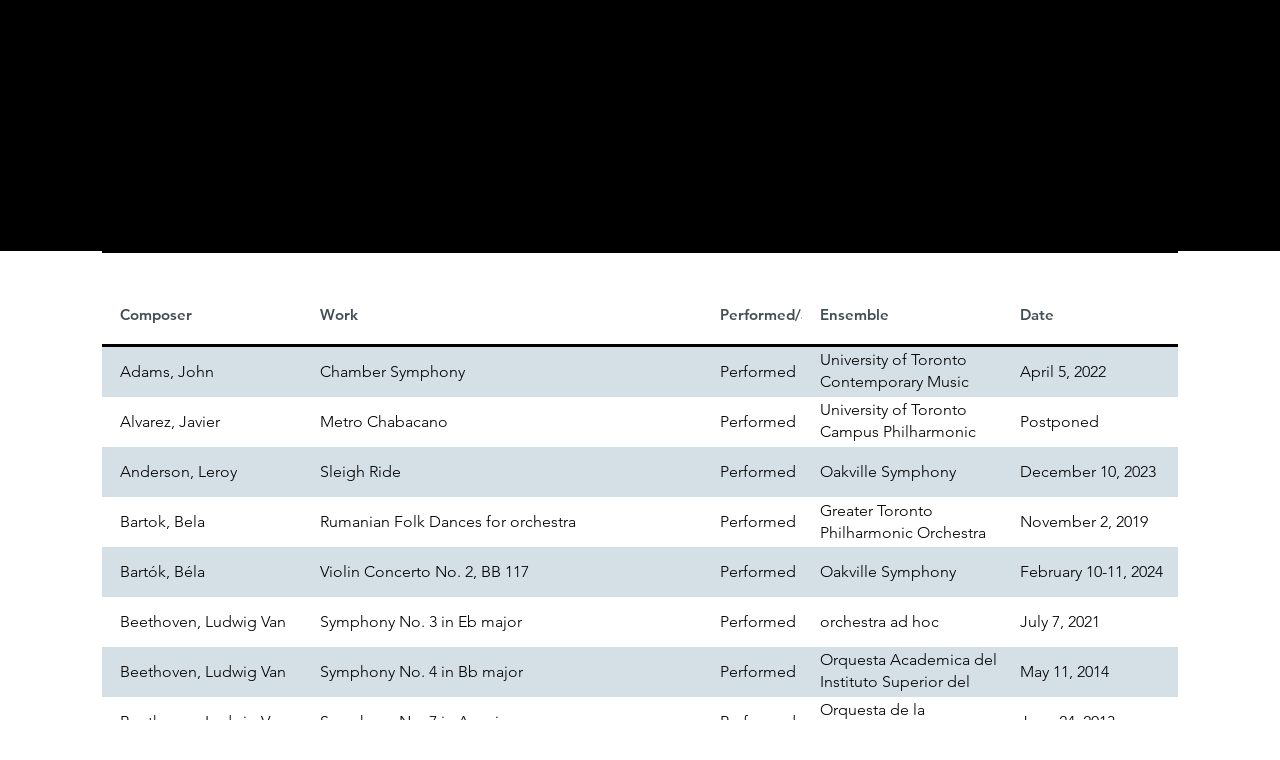

--- FILE ---
content_type: text/html; charset=UTF-8
request_url: https://www.lorenzoguggenheim.com/repertoire-1/widor%2C-charles-marie
body_size: 121980
content:
<!DOCTYPE html>
<html lang="en">
<head>
  
  <!-- SEO Tags -->
  <title>Widor, Charles Marie</title>
  <link rel="canonical" href="https://www.lorenzoguggenheim.com/repertoire-1/widor%2C-charles-marie"/>
  <meta name="robots" content="index"/>
  <meta property="og:title" content="Widor, Charles Marie"/>
  <meta property="og:url" content="https://www.lorenzoguggenheim.com/repertoire-1/widor%2C-charles-marie"/>
  <meta property="og:site_name" content="Lorenzo Guggenheim "/>
  <meta property="og:type" content="website"/>
  <script type="application/ld+json">{}</script>
  <script type="application/ld+json">{}</script>
  <link rel="next" href="https://www.lorenzoguggenheim.com/repertoire-1/widor%2C-charles-marie?comp-lwpzhmbz_page=2"/>
  <meta name="google-site-verification" content="AiirARuzOZebTN7x4Jz-3vzHSyGlrI549EhlDYp0NQk"/>
  <meta name="twitter:card" content="summary_large_image"/>
  <meta name="twitter:title" content="Widor, Charles Marie"/>

  
  <meta charset='utf-8'>
  <meta name="viewport" content="width=device-width, initial-scale=1" id="wixDesktopViewport" />
  <meta http-equiv="X-UA-Compatible" content="IE=edge">
  <meta name="generator" content="Wix.com Website Builder"/>

  <link rel="icon" sizes="192x192" href="https://static.parastorage.com/client/pfavico.ico" type="image/x-icon"/>
  <link rel="shortcut icon" href="https://static.parastorage.com/client/pfavico.ico" type="image/x-icon"/>
  <link rel="apple-touch-icon" href="https://static.parastorage.com/client/pfavico.ico" type="image/x-icon"/>

  <!-- Safari Pinned Tab Icon -->
  <!-- <link rel="mask-icon" href="https://static.parastorage.com/client/pfavico.ico"> -->

  <!-- Original trials -->
  


  <!-- Segmenter Polyfill -->
  <script>
    if (!window.Intl || !window.Intl.Segmenter) {
      (function() {
        var script = document.createElement('script');
        script.src = 'https://static.parastorage.com/unpkg/@formatjs/intl-segmenter@11.7.10/polyfill.iife.js';
        document.head.appendChild(script);
      })();
    }
  </script>

  <!-- Legacy Polyfills -->
  <script nomodule="" src="https://static.parastorage.com/unpkg/core-js-bundle@3.2.1/minified.js"></script>
  <script nomodule="" src="https://static.parastorage.com/unpkg/focus-within-polyfill@5.0.9/dist/focus-within-polyfill.js"></script>

  <!-- Performance API Polyfills -->
  <script>
  (function () {
    var noop = function noop() {};
    if ("performance" in window === false) {
      window.performance = {};
    }
    window.performance.mark = performance.mark || noop;
    window.performance.measure = performance.measure || noop;
    if ("now" in window.performance === false) {
      var nowOffset = Date.now();
      if (performance.timing && performance.timing.navigationStart) {
        nowOffset = performance.timing.navigationStart;
      }
      window.performance.now = function now() {
        return Date.now() - nowOffset;
      };
    }
  })();
  </script>

  <!-- Globals Definitions -->
  <script>
    (function () {
      var now = Date.now()
      window.initialTimestamps = {
        initialTimestamp: now,
        initialRequestTimestamp: Math.round(performance.timeOrigin ? performance.timeOrigin : now - performance.now())
      }

      window.thunderboltTag = "libs-releases-GA-local"
      window.thunderboltVersion = "1.16803.0"
    })();
  </script>

  <!-- Essential Viewer Model -->
  <script type="application/json" id="wix-essential-viewer-model">{"fleetConfig":{"fleetName":"thunderbolt-seo-isolated-renderer","type":"GA","code":0},"mode":{"qa":false,"enableTestApi":false,"debug":false,"ssrIndicator":false,"ssrOnly":false,"siteAssetsFallback":"enable","versionIndicator":false},"componentsLibrariesTopology":[{"artifactId":"editor-elements","namespace":"wixui","url":"https:\/\/static.parastorage.com\/services\/editor-elements\/1.14868.0"},{"artifactId":"editor-elements","namespace":"dsgnsys","url":"https:\/\/static.parastorage.com\/services\/editor-elements\/1.14868.0"}],"siteFeaturesConfigs":{"sessionManager":{"isRunningInDifferentSiteContext":false}},"language":{"userLanguage":"en"},"siteAssets":{"clientTopology":{"mediaRootUrl":"https:\/\/static.wixstatic.com","scriptsUrl":"static.parastorage.com","staticMediaUrl":"https:\/\/static.wixstatic.com\/media","moduleRepoUrl":"https:\/\/static.parastorage.com\/unpkg","fileRepoUrl":"https:\/\/static.parastorage.com\/services","viewerAppsUrl":"https:\/\/viewer-apps.parastorage.com","viewerAssetsUrl":"https:\/\/viewer-assets.parastorage.com","siteAssetsUrl":"https:\/\/siteassets.parastorage.com","pageJsonServerUrls":["https:\/\/pages.parastorage.com","https:\/\/staticorigin.wixstatic.com","https:\/\/www.lorenzoguggenheim.com","https:\/\/fallback.wix.com\/wix-html-editor-pages-webapp\/page"],"pathOfTBModulesInFileRepoForFallback":"wix-thunderbolt\/dist\/"}},"siteFeatures":["accessibilityBrowserZoom","accessibility","appMonitoring","assetsLoader","businessLogger","captcha","clickHandlerRegistrar","commonConfig","componentsLoader","componentsRegistry","consentPolicy","cyclicTabbing","domSelectors","dynamicPages","environmentWixCodeSdk","environment","lightbox","locationWixCodeSdk","mpaNavigation","navigationManager","navigationPhases","ooi","pages","panorama","renderer","reporter","routerFetch","router","scrollRestoration","seoWixCodeSdk","seo","sessionManager","siteMembersWixCodeSdk","siteMembers","siteScrollBlocker","siteWixCodeSdk","speculationRules","ssrCache","stores","structureApi","thunderboltInitializer","tpaCommons","translations","usedPlatformApis","warmupData","windowMessageRegistrar","windowWixCodeSdk","wixCustomElementComponent","wixEmbedsApi","componentsReact","platform"],"site":{"externalBaseUrl":"https:\/\/www.lorenzoguggenheim.com","isSEO":true},"media":{"staticMediaUrl":"https:\/\/static.wixstatic.com\/media","mediaRootUrl":"https:\/\/static.wixstatic.com\/","staticVideoUrl":"https:\/\/video.wixstatic.com\/"},"requestUrl":"https:\/\/www.lorenzoguggenheim.com\/repertoire-1\/widor%2C-charles-marie","rollout":{"siteAssetsVersionsRollout":false,"isDACRollout":0,"isTBRollout":false},"commonConfig":{"brand":"studio","host":"VIEWER","bsi":"","consentPolicy":{},"consentPolicyHeader":{},"siteRevision":"4","branchId":"9e4a8b8b-6b86-443d-ab63-1afe70c20f9b","renderingFlow":"NONE","language":"en","locale":"en-ca"},"interactionSampleRatio":0.01,"dynamicModelUrl":"https:\/\/www.lorenzoguggenheim.com\/_api\/v2\/dynamicmodel","accessTokensUrl":"https:\/\/www.lorenzoguggenheim.com\/_api\/v1\/access-tokens","isExcludedFromSecurityExperiments":false,"experiments":{"specs.thunderbolt.hardenFetchAndXHR":true,"specs.thunderbolt.securityExperiments":true}}</script>
  <script>window.viewerModel = JSON.parse(document.getElementById('wix-essential-viewer-model').textContent)</script>

  <script>
    window.commonConfig = viewerModel.commonConfig
  </script>

  
  <!-- BEGIN handleAccessTokens bundle -->

  <script data-url="https://static.parastorage.com/services/wix-thunderbolt/dist/handleAccessTokens.inline.4f2f9a53.bundle.min.js">(()=>{"use strict";function e(e){let{context:o,property:r,value:n,enumerable:i=!0}=e,c=e.get,l=e.set;if(!r||void 0===n&&!c&&!l)return new Error("property and value are required");let a=o||globalThis,s=a?.[r],u={};if(void 0!==n)u.value=n;else{if(c){let e=t(c);e&&(u.get=e)}if(l){let e=t(l);e&&(u.set=e)}}let p={...u,enumerable:i||!1,configurable:!1};void 0!==n&&(p.writable=!1);try{Object.defineProperty(a,r,p)}catch(e){return e instanceof TypeError?s:e}return s}function t(e,t){return"function"==typeof e?e:!0===e?.async&&"function"==typeof e.func?t?async function(t){return e.func(t)}:async function(){return e.func()}:"function"==typeof e?.func?e.func:void 0}try{e({property:"strictDefine",value:e})}catch{}try{e({property:"defineStrictObject",value:r})}catch{}try{e({property:"defineStrictMethod",value:n})}catch{}var o=["toString","toLocaleString","valueOf","constructor","prototype"];function r(t){let{context:n,property:c,propertiesToExclude:l=[],skipPrototype:a=!1,hardenPrototypePropertiesToExclude:s=[]}=t;if(!c)return new Error("property is required");let u=(n||globalThis)[c],p={},f=i(n,c);u&&("object"==typeof u||"function"==typeof u)&&Reflect.ownKeys(u).forEach(t=>{if(!l.includes(t)&&!o.includes(t)){let o=i(u,t);if(o&&(o.writable||o.configurable)){let{value:r,get:n,set:i,enumerable:c=!1}=o,l={};void 0!==r?l.value=r:n?l.get=n:i&&(l.set=i);try{let o=e({context:u,property:t,...l,enumerable:c});p[t]=o}catch(e){if(!(e instanceof TypeError))throw e;try{p[t]=o.value||o.get||o.set}catch{}}}}});let d={originalObject:u,originalProperties:p};if(!a&&void 0!==u?.prototype){let e=r({context:u,property:"prototype",propertiesToExclude:s,skipPrototype:!0});e instanceof Error||(d.originalPrototype=e?.originalObject,d.originalPrototypeProperties=e?.originalProperties)}return e({context:n,property:c,value:u,enumerable:f?.enumerable}),d}function n(t,o){let r=(o||globalThis)[t],n=i(o||globalThis,t);return r&&n&&(n.writable||n.configurable)?(Object.freeze(r),e({context:globalThis,property:t,value:r})):r}function i(e,t){if(e&&t)try{return Reflect.getOwnPropertyDescriptor(e,t)}catch{return}}function c(e){if("string"!=typeof e)return e;try{return decodeURIComponent(e).toLowerCase().trim()}catch{return e.toLowerCase().trim()}}function l(e,t){let o="";if("string"==typeof e)o=e.split("=")[0]?.trim()||"";else{if(!e||"string"!=typeof e.name)return!1;o=e.name}return t.has(c(o)||"")}function a(e,t){let o;return o="string"==typeof e?e.split(";").map(e=>e.trim()).filter(e=>e.length>0):e||[],o.filter(e=>!l(e,t))}var s=null;function u(){return null===s&&(s=typeof Document>"u"?void 0:Object.getOwnPropertyDescriptor(Document.prototype,"cookie")),s}function p(t,o){if(!globalThis?.cookieStore)return;let r=globalThis.cookieStore.get.bind(globalThis.cookieStore),n=globalThis.cookieStore.getAll.bind(globalThis.cookieStore),i=globalThis.cookieStore.set.bind(globalThis.cookieStore),c=globalThis.cookieStore.delete.bind(globalThis.cookieStore);return e({context:globalThis.CookieStore.prototype,property:"get",value:async function(e){return l(("string"==typeof e?e:e.name)||"",t)?null:r.call(this,e)},enumerable:!0}),e({context:globalThis.CookieStore.prototype,property:"getAll",value:async function(){return a(await n.apply(this,Array.from(arguments)),t)},enumerable:!0}),e({context:globalThis.CookieStore.prototype,property:"set",value:async function(){let e=Array.from(arguments);if(!l(1===e.length?e[0].name:e[0],t))return i.apply(this,e);o&&console.warn(o)},enumerable:!0}),e({context:globalThis.CookieStore.prototype,property:"delete",value:async function(){let e=Array.from(arguments);if(!l(1===e.length?e[0].name:e[0],t))return c.apply(this,e)},enumerable:!0}),e({context:globalThis.cookieStore,property:"prototype",value:globalThis.CookieStore.prototype,enumerable:!1}),e({context:globalThis,property:"cookieStore",value:globalThis.cookieStore,enumerable:!0}),{get:r,getAll:n,set:i,delete:c}}var f=["TextEncoder","TextDecoder","XMLHttpRequestEventTarget","EventTarget","URL","JSON","Reflect","Object","Array","Map","Set","WeakMap","WeakSet","Promise","Symbol","Error"],d=["addEventListener","removeEventListener","dispatchEvent","encodeURI","encodeURIComponent","decodeURI","decodeURIComponent"];const y=(e,t)=>{try{const o=t?t.get.call(document):document.cookie;return o.split(";").map(e=>e.trim()).filter(t=>t?.startsWith(e))[0]?.split("=")[1]}catch(e){return""}},g=(e="",t="",o="/")=>`${e}=; ${t?`domain=${t};`:""} max-age=0; path=${o}; expires=Thu, 01 Jan 1970 00:00:01 GMT`;function m(){(function(){if("undefined"!=typeof window){const e=performance.getEntriesByType("navigation")[0];return"back_forward"===(e?.type||"")}return!1})()&&function(){const{counter:e}=function(){const e=b("getItem");if(e){const[t,o]=e.split("-"),r=o?parseInt(o,10):0;if(r>=3){const e=t?Number(t):0;if(Date.now()-e>6e4)return{counter:0}}return{counter:r}}return{counter:0}}();e<3?(!function(e=1){b("setItem",`${Date.now()}-${e}`)}(e+1),window.location.reload()):console.error("ATS: Max reload attempts reached")}()}function b(e,t){try{return sessionStorage[e]("reload",t||"")}catch(e){console.error("ATS: Error calling sessionStorage:",e)}}const h="client-session-bind",v="sec-fetch-unsupported",{experiments:w}=window.viewerModel,T=[h,"client-binding",v,"svSession","smSession","server-session-bind","wixSession2","wixSession3"].map(e=>e.toLowerCase()),{cookie:S}=function(t,o){let r=new Set(t);return e({context:document,property:"cookie",set:{func:e=>function(e,t,o,r){let n=u(),i=c(t.split(";")[0]||"")||"";[...o].every(e=>!i.startsWith(e.toLowerCase()))&&n?.set?n.set.call(e,t):r&&console.warn(r)}(document,e,r,o)},get:{func:()=>function(e,t){let o=u();if(!o?.get)throw new Error("Cookie descriptor or getter not available");return a(o.get.call(e),t).join("; ")}(document,r)},enumerable:!0}),{cookieStore:p(r,o),cookie:u()}}(T),k="tbReady",x="security_overrideGlobals",{experiments:E,siteFeaturesConfigs:C,accessTokensUrl:P}=window.viewerModel,R=P,M={},O=(()=>{const e=y(h,S);if(w["specs.thunderbolt.browserCacheReload"]){y(v,S)||e?b("removeItem"):m()}return(()=>{const e=g(h),t=g(h,location.hostname);S.set.call(document,e),S.set.call(document,t)})(),e})();O&&(M["client-binding"]=O);const D=fetch;addEventListener(k,function e(t){const{logger:o}=t.detail;try{window.tb.init({fetch:D,fetchHeaders:M})}catch(e){const t=new Error("TB003");o.meter(`${x}_${t.message}`,{paramsOverrides:{errorType:x,eventString:t.message}}),window?.viewerModel?.mode.debug&&console.error(e)}finally{removeEventListener(k,e)}}),E["specs.thunderbolt.hardenFetchAndXHR"]||(window.fetchDynamicModel=()=>C.sessionManager.isRunningInDifferentSiteContext?Promise.resolve({}):fetch(R,{credentials:"same-origin",headers:M}).then(function(e){if(!e.ok)throw new Error(`[${e.status}]${e.statusText}`);return e.json()}),window.dynamicModelPromise=window.fetchDynamicModel())})();
//# sourceMappingURL=https://static.parastorage.com/services/wix-thunderbolt/dist/handleAccessTokens.inline.4f2f9a53.bundle.min.js.map</script>

<!-- END handleAccessTokens bundle -->

<!-- BEGIN overrideGlobals bundle -->

<script data-url="https://static.parastorage.com/services/wix-thunderbolt/dist/overrideGlobals.inline.ec13bfcf.bundle.min.js">(()=>{"use strict";function e(e){let{context:r,property:o,value:n,enumerable:i=!0}=e,c=e.get,a=e.set;if(!o||void 0===n&&!c&&!a)return new Error("property and value are required");let l=r||globalThis,u=l?.[o],s={};if(void 0!==n)s.value=n;else{if(c){let e=t(c);e&&(s.get=e)}if(a){let e=t(a);e&&(s.set=e)}}let p={...s,enumerable:i||!1,configurable:!1};void 0!==n&&(p.writable=!1);try{Object.defineProperty(l,o,p)}catch(e){return e instanceof TypeError?u:e}return u}function t(e,t){return"function"==typeof e?e:!0===e?.async&&"function"==typeof e.func?t?async function(t){return e.func(t)}:async function(){return e.func()}:"function"==typeof e?.func?e.func:void 0}try{e({property:"strictDefine",value:e})}catch{}try{e({property:"defineStrictObject",value:o})}catch{}try{e({property:"defineStrictMethod",value:n})}catch{}var r=["toString","toLocaleString","valueOf","constructor","prototype"];function o(t){let{context:n,property:c,propertiesToExclude:a=[],skipPrototype:l=!1,hardenPrototypePropertiesToExclude:u=[]}=t;if(!c)return new Error("property is required");let s=(n||globalThis)[c],p={},f=i(n,c);s&&("object"==typeof s||"function"==typeof s)&&Reflect.ownKeys(s).forEach(t=>{if(!a.includes(t)&&!r.includes(t)){let r=i(s,t);if(r&&(r.writable||r.configurable)){let{value:o,get:n,set:i,enumerable:c=!1}=r,a={};void 0!==o?a.value=o:n?a.get=n:i&&(a.set=i);try{let r=e({context:s,property:t,...a,enumerable:c});p[t]=r}catch(e){if(!(e instanceof TypeError))throw e;try{p[t]=r.value||r.get||r.set}catch{}}}}});let d={originalObject:s,originalProperties:p};if(!l&&void 0!==s?.prototype){let e=o({context:s,property:"prototype",propertiesToExclude:u,skipPrototype:!0});e instanceof Error||(d.originalPrototype=e?.originalObject,d.originalPrototypeProperties=e?.originalProperties)}return e({context:n,property:c,value:s,enumerable:f?.enumerable}),d}function n(t,r){let o=(r||globalThis)[t],n=i(r||globalThis,t);return o&&n&&(n.writable||n.configurable)?(Object.freeze(o),e({context:globalThis,property:t,value:o})):o}function i(e,t){if(e&&t)try{return Reflect.getOwnPropertyDescriptor(e,t)}catch{return}}function c(e){if("string"!=typeof e)return e;try{return decodeURIComponent(e).toLowerCase().trim()}catch{return e.toLowerCase().trim()}}function a(e,t){return e instanceof Headers?e.forEach((r,o)=>{l(o,t)||e.delete(o)}):Object.keys(e).forEach(r=>{l(r,t)||delete e[r]}),e}function l(e,t){return!t.has(c(e)||"")}function u(e,t){let r=!0,o=function(e){let t,r;if(globalThis.Request&&e instanceof Request)t=e.url;else{if("function"!=typeof e?.toString)throw new Error("Unsupported type for url");t=e.toString()}try{return new URL(t).pathname}catch{return r=t.replace(/#.+/gi,"").split("?").shift(),r.startsWith("/")?r:`/${r}`}}(e),n=c(o);return n&&t.some(e=>n.includes(e))&&(r=!1),r}function s(t,r,o){let n=fetch,i=XMLHttpRequest,c=new Set(r);function s(){let e=new i,r=e.open,n=e.setRequestHeader;return e.open=function(){let n=Array.from(arguments),i=n[1];if(n.length<2||u(i,t))return r.apply(e,n);throw new Error(o||`Request not allowed for path ${i}`)},e.setRequestHeader=function(t,r){l(decodeURIComponent(t),c)&&n.call(e,t,r)},e}return e({property:"fetch",value:function(){let e=function(e,t){return globalThis.Request&&e[0]instanceof Request&&e[0]?.headers?a(e[0].headers,t):e[1]?.headers&&a(e[1].headers,t),e}(arguments,c);return u(arguments[0],t)?n.apply(globalThis,Array.from(e)):new Promise((e,t)=>{t(new Error(o||`Request not allowed for path ${arguments[0]}`))})},enumerable:!0}),e({property:"XMLHttpRequest",value:s,enumerable:!0}),Object.keys(i).forEach(e=>{s[e]=i[e]}),{fetch:n,XMLHttpRequest:i}}var p=["TextEncoder","TextDecoder","XMLHttpRequestEventTarget","EventTarget","URL","JSON","Reflect","Object","Array","Map","Set","WeakMap","WeakSet","Promise","Symbol","Error"],f=["addEventListener","removeEventListener","dispatchEvent","encodeURI","encodeURIComponent","decodeURI","decodeURIComponent"];const d=function(){let t=globalThis.open,r=document.open;function o(e,r,o){let n="string"!=typeof e,i=t.call(window,e,r,o);return n||e&&function(e){return e.startsWith("//")&&/(?:[a-z0-9](?:[a-z0-9-]{0,61}[a-z0-9])?\.)+[a-z0-9][a-z0-9-]{0,61}[a-z0-9]/g.test(`${location.protocol}:${e}`)&&(e=`${location.protocol}${e}`),!e.startsWith("http")||new URL(e).hostname===location.hostname}(e)?{}:i}return e({property:"open",value:o,context:globalThis,enumerable:!0}),e({property:"open",value:function(e,t,n){return e?o(e,t,n):r.call(document,e||"",t||"",n||"")},context:document,enumerable:!0}),{open:t,documentOpen:r}},y=function(){let t=document.createElement,r=Element.prototype.setAttribute,o=Element.prototype.setAttributeNS;return e({property:"createElement",context:document,value:function(n,i){let a=t.call(document,n,i);if("iframe"===c(n)){e({property:"srcdoc",context:a,get:()=>"",set:()=>{console.warn("`srcdoc` is not allowed in iframe elements.")}});let t=function(e,t){"srcdoc"!==e.toLowerCase()?r.call(a,e,t):console.warn("`srcdoc` attribute is not allowed to be set.")},n=function(e,t,r){"srcdoc"!==t.toLowerCase()?o.call(a,e,t,r):console.warn("`srcdoc` attribute is not allowed to be set.")};a.setAttribute=t,a.setAttributeNS=n}return a},enumerable:!0}),{createElement:t,setAttribute:r,setAttributeNS:o}},m=["client-binding"],b=["/_api/v1/access-tokens","/_api/v2/dynamicmodel","/_api/one-app-session-web/v3/businesses"],h=function(){let t=setTimeout,r=setInterval;return o("setTimeout",0,globalThis),o("setInterval",0,globalThis),{setTimeout:t,setInterval:r};function o(t,r,o){let n=o||globalThis,i=n[t];if(!i||"function"!=typeof i)throw new Error(`Function ${t} not found or is not a function`);e({property:t,value:function(){let e=Array.from(arguments);if("string"!=typeof e[r])return i.apply(n,e);console.warn(`Calling ${t} with a String Argument at index ${r} is not allowed`)},context:o,enumerable:!0})}},v=function(){if(navigator&&"serviceWorker"in navigator){let t=navigator.serviceWorker.register;return e({context:navigator.serviceWorker,property:"register",value:function(){console.log("Service worker registration is not allowed")},enumerable:!0}),{register:t}}return{}};performance.mark("overrideGlobals started");const{isExcludedFromSecurityExperiments:g,experiments:w}=window.viewerModel,E=!g&&w["specs.thunderbolt.securityExperiments"];try{d(),E&&y(),w["specs.thunderbolt.hardenFetchAndXHR"]&&E&&s(b,m),v(),(e=>{let t=[],r=[];r=r.concat(["TextEncoder","TextDecoder"]),e&&(r=r.concat(["XMLHttpRequestEventTarget","EventTarget"])),r=r.concat(["URL","JSON"]),e&&(t=t.concat(["addEventListener","removeEventListener"])),t=t.concat(["encodeURI","encodeURIComponent","decodeURI","decodeURIComponent"]),r=r.concat(["String","Number"]),e&&r.push("Object"),r=r.concat(["Reflect"]),t.forEach(e=>{n(e),["addEventListener","removeEventListener"].includes(e)&&n(e,document)}),r.forEach(e=>{o({property:e})})})(E),E&&h()}catch(e){window?.viewerModel?.mode.debug&&console.error(e);const t=new Error("TB006");window.fedops?.reportError(t,"security_overrideGlobals"),window.Sentry?window.Sentry.captureException(t):globalThis.defineStrictProperty("sentryBuffer",[t],window,!1)}performance.mark("overrideGlobals ended")})();
//# sourceMappingURL=https://static.parastorage.com/services/wix-thunderbolt/dist/overrideGlobals.inline.ec13bfcf.bundle.min.js.map</script>

<!-- END overrideGlobals bundle -->


  
  <script>
    window.commonConfig = viewerModel.commonConfig

	
  </script>

  <!-- Initial CSS -->
  <style data-url="https://static.parastorage.com/services/wix-thunderbolt/dist/main.347af09f.min.css">@keyframes slide-horizontal-new{0%{transform:translateX(100%)}}@keyframes slide-horizontal-old{80%{opacity:1}to{opacity:0;transform:translateX(-100%)}}@keyframes slide-vertical-new{0%{transform:translateY(-100%)}}@keyframes slide-vertical-old{80%{opacity:1}to{opacity:0;transform:translateY(100%)}}@keyframes out-in-new{0%{opacity:0}}@keyframes out-in-old{to{opacity:0}}:root:active-view-transition{view-transition-name:none}::view-transition{pointer-events:none}:root:active-view-transition::view-transition-new(page-group),:root:active-view-transition::view-transition-old(page-group){animation-duration:.6s;cursor:wait;pointer-events:all}:root:active-view-transition-type(SlideHorizontal)::view-transition-old(page-group){animation:slide-horizontal-old .6s cubic-bezier(.83,0,.17,1) forwards;mix-blend-mode:normal}:root:active-view-transition-type(SlideHorizontal)::view-transition-new(page-group){animation:slide-horizontal-new .6s cubic-bezier(.83,0,.17,1) backwards;mix-blend-mode:normal}:root:active-view-transition-type(SlideVertical)::view-transition-old(page-group){animation:slide-vertical-old .6s cubic-bezier(.83,0,.17,1) forwards;mix-blend-mode:normal}:root:active-view-transition-type(SlideVertical)::view-transition-new(page-group){animation:slide-vertical-new .6s cubic-bezier(.83,0,.17,1) backwards;mix-blend-mode:normal}:root:active-view-transition-type(OutIn)::view-transition-old(page-group){animation:out-in-old .35s cubic-bezier(.22,1,.36,1) forwards}:root:active-view-transition-type(OutIn)::view-transition-new(page-group){animation:out-in-new .35s cubic-bezier(.64,0,.78,0) .35s backwards}@media(prefers-reduced-motion:reduce){::view-transition-group(*),::view-transition-new(*),::view-transition-old(*){animation:none!important}}body,html{background:transparent;border:0;margin:0;outline:0;padding:0;vertical-align:baseline}body{--scrollbar-width:0px;font-family:Arial,Helvetica,sans-serif;font-size:10px}body,html{height:100%}body{overflow-x:auto;overflow-y:scroll}body:not(.responsive) #site-root{min-width:var(--site-width);width:100%}body:not([data-js-loaded]) [data-hide-prejs]{visibility:hidden}interact-element{display:contents}#SITE_CONTAINER{position:relative}:root{--one-unit:1vw;--section-max-width:9999px;--spx-stopper-max:9999px;--spx-stopper-min:0px;--browser-zoom:1}@supports(-webkit-appearance:none) and (stroke-color:transparent){:root{--safari-sticky-fix:opacity;--experimental-safari-sticky-fix:translateZ(0)}}@supports(container-type:inline-size){:root{--one-unit:1cqw}}[id^=oldHoverBox-]{mix-blend-mode:plus-lighter;transition:opacity .5s ease,visibility .5s ease}[data-mesh-id$=inlineContent-gridContainer]:has(>[id^=oldHoverBox-]){isolation:isolate}</style>
<style data-url="https://static.parastorage.com/services/wix-thunderbolt/dist/main.renderer.25146d00.min.css">a,abbr,acronym,address,applet,b,big,blockquote,button,caption,center,cite,code,dd,del,dfn,div,dl,dt,em,fieldset,font,footer,form,h1,h2,h3,h4,h5,h6,header,i,iframe,img,ins,kbd,label,legend,li,nav,object,ol,p,pre,q,s,samp,section,small,span,strike,strong,sub,sup,table,tbody,td,tfoot,th,thead,title,tr,tt,u,ul,var{background:transparent;border:0;margin:0;outline:0;padding:0;vertical-align:baseline}input,select,textarea{box-sizing:border-box;font-family:Helvetica,Arial,sans-serif}ol,ul{list-style:none}blockquote,q{quotes:none}ins{text-decoration:none}del{text-decoration:line-through}table{border-collapse:collapse;border-spacing:0}a{cursor:pointer;text-decoration:none}.testStyles{overflow-y:hidden}.reset-button{-webkit-appearance:none;background:none;border:0;color:inherit;font:inherit;line-height:normal;outline:0;overflow:visible;padding:0;-webkit-user-select:none;-moz-user-select:none;-ms-user-select:none}:focus{outline:none}body.device-mobile-optimized:not(.disable-site-overflow){overflow-x:hidden;overflow-y:scroll}body.device-mobile-optimized:not(.responsive) #SITE_CONTAINER{margin-left:auto;margin-right:auto;overflow-x:visible;position:relative;width:320px}body.device-mobile-optimized:not(.responsive):not(.blockSiteScrolling) #SITE_CONTAINER{margin-top:0}body.device-mobile-optimized>*{max-width:100%!important}body.device-mobile-optimized #site-root{overflow-x:hidden;overflow-y:hidden}@supports(overflow:clip){body.device-mobile-optimized #site-root{overflow-x:clip;overflow-y:clip}}body.device-mobile-non-optimized #SITE_CONTAINER #site-root{overflow-x:clip;overflow-y:clip}body.device-mobile-non-optimized.fullScreenMode{background-color:#5f6360}body.device-mobile-non-optimized.fullScreenMode #MOBILE_ACTIONS_MENU,body.device-mobile-non-optimized.fullScreenMode #SITE_BACKGROUND,body.device-mobile-non-optimized.fullScreenMode #site-root,body.fullScreenMode #WIX_ADS{visibility:hidden}body.fullScreenMode{overflow-x:hidden!important;overflow-y:hidden!important}body.fullScreenMode.device-mobile-optimized #TINY_MENU{opacity:0;pointer-events:none}body.fullScreenMode-scrollable.device-mobile-optimized{overflow-x:hidden!important;overflow-y:auto!important}body.fullScreenMode-scrollable.device-mobile-optimized #masterPage,body.fullScreenMode-scrollable.device-mobile-optimized #site-root{overflow-x:hidden!important;overflow-y:hidden!important}body.fullScreenMode-scrollable.device-mobile-optimized #SITE_BACKGROUND,body.fullScreenMode-scrollable.device-mobile-optimized #masterPage{height:auto!important}body.fullScreenMode-scrollable.device-mobile-optimized #masterPage.mesh-layout{height:0!important}body.blockSiteScrolling,body.siteScrollingBlocked{position:fixed;width:100%}body.siteScrollingBlockedIOSFix{overflow:hidden!important}body.blockSiteScrolling #SITE_CONTAINER{margin-top:calc(var(--blocked-site-scroll-margin-top)*-1)}#site-root{margin:0 auto;min-height:100%;position:relative;top:var(--wix-ads-height)}#site-root img:not([src]){visibility:hidden}#site-root svg img:not([src]){visibility:visible}.auto-generated-link{color:inherit}#SCROLL_TO_BOTTOM,#SCROLL_TO_TOP{height:0}.has-click-trigger{cursor:pointer}.fullScreenOverlay{bottom:0;display:flex;justify-content:center;left:0;overflow-y:hidden;position:fixed;right:0;top:-60px;z-index:1005}.fullScreenOverlay>.fullScreenOverlayContent{bottom:0;left:0;margin:0 auto;overflow:hidden;position:absolute;right:0;top:60px;transform:translateZ(0)}[data-mesh-id$=centeredContent],[data-mesh-id$=form],[data-mesh-id$=inlineContent]{pointer-events:none;position:relative}[data-mesh-id$=-gridWrapper],[data-mesh-id$=-rotated-wrapper]{pointer-events:none}[data-mesh-id$=-gridContainer]>*,[data-mesh-id$=-rotated-wrapper]>*,[data-mesh-id$=inlineContent]>:not([data-mesh-id$=-gridContainer]){pointer-events:auto}.device-mobile-optimized #masterPage.mesh-layout #SOSP_CONTAINER_CUSTOM_ID{grid-area:2/1/3/2;-ms-grid-row:2;position:relative}#masterPage.mesh-layout{-ms-grid-rows:max-content max-content min-content max-content;-ms-grid-columns:100%;align-items:start;display:-ms-grid;display:grid;grid-template-columns:100%;grid-template-rows:max-content max-content min-content max-content;justify-content:stretch}#masterPage.mesh-layout #PAGES_CONTAINER,#masterPage.mesh-layout #SITE_FOOTER-placeholder,#masterPage.mesh-layout #SITE_FOOTER_WRAPPER,#masterPage.mesh-layout #SITE_HEADER-placeholder,#masterPage.mesh-layout #SITE_HEADER_WRAPPER,#masterPage.mesh-layout #SOSP_CONTAINER_CUSTOM_ID[data-state~=mobileView],#masterPage.mesh-layout #soapAfterPagesContainer,#masterPage.mesh-layout #soapBeforePagesContainer{-ms-grid-row-align:start;-ms-grid-column-align:start;-ms-grid-column:1}#masterPage.mesh-layout #SITE_HEADER-placeholder,#masterPage.mesh-layout #SITE_HEADER_WRAPPER{grid-area:1/1/2/2;-ms-grid-row:1}#masterPage.mesh-layout #PAGES_CONTAINER,#masterPage.mesh-layout #soapAfterPagesContainer,#masterPage.mesh-layout #soapBeforePagesContainer{grid-area:3/1/4/2;-ms-grid-row:3}#masterPage.mesh-layout #soapAfterPagesContainer,#masterPage.mesh-layout #soapBeforePagesContainer{width:100%}#masterPage.mesh-layout #PAGES_CONTAINER{align-self:stretch}#masterPage.mesh-layout main#PAGES_CONTAINER{display:block}#masterPage.mesh-layout #SITE_FOOTER-placeholder,#masterPage.mesh-layout #SITE_FOOTER_WRAPPER{grid-area:4/1/5/2;-ms-grid-row:4}#masterPage.mesh-layout #SITE_PAGES,#masterPage.mesh-layout [data-mesh-id=PAGES_CONTAINERcenteredContent],#masterPage.mesh-layout [data-mesh-id=PAGES_CONTAINERinlineContent]{height:100%}#masterPage.mesh-layout.desktop>*{width:100%}#masterPage.mesh-layout #PAGES_CONTAINER,#masterPage.mesh-layout #SITE_FOOTER,#masterPage.mesh-layout #SITE_FOOTER_WRAPPER,#masterPage.mesh-layout #SITE_HEADER,#masterPage.mesh-layout #SITE_HEADER_WRAPPER,#masterPage.mesh-layout #SITE_PAGES,#masterPage.mesh-layout #masterPageinlineContent{position:relative}#masterPage.mesh-layout #SITE_HEADER{grid-area:1/1/2/2}#masterPage.mesh-layout #SITE_FOOTER{grid-area:4/1/5/2}#masterPage.mesh-layout.overflow-x-clip #SITE_FOOTER,#masterPage.mesh-layout.overflow-x-clip #SITE_HEADER{overflow-x:clip}[data-z-counter]{z-index:0}[data-z-counter="0"]{z-index:auto}.wixSiteProperties{-webkit-font-smoothing:antialiased;-moz-osx-font-smoothing:grayscale}:root{--wst-button-color-fill-primary:rgb(var(--color_48));--wst-button-color-border-primary:rgb(var(--color_49));--wst-button-color-text-primary:rgb(var(--color_50));--wst-button-color-fill-primary-hover:rgb(var(--color_51));--wst-button-color-border-primary-hover:rgb(var(--color_52));--wst-button-color-text-primary-hover:rgb(var(--color_53));--wst-button-color-fill-primary-disabled:rgb(var(--color_54));--wst-button-color-border-primary-disabled:rgb(var(--color_55));--wst-button-color-text-primary-disabled:rgb(var(--color_56));--wst-button-color-fill-secondary:rgb(var(--color_57));--wst-button-color-border-secondary:rgb(var(--color_58));--wst-button-color-text-secondary:rgb(var(--color_59));--wst-button-color-fill-secondary-hover:rgb(var(--color_60));--wst-button-color-border-secondary-hover:rgb(var(--color_61));--wst-button-color-text-secondary-hover:rgb(var(--color_62));--wst-button-color-fill-secondary-disabled:rgb(var(--color_63));--wst-button-color-border-secondary-disabled:rgb(var(--color_64));--wst-button-color-text-secondary-disabled:rgb(var(--color_65));--wst-color-fill-base-1:rgb(var(--color_36));--wst-color-fill-base-2:rgb(var(--color_37));--wst-color-fill-base-shade-1:rgb(var(--color_38));--wst-color-fill-base-shade-2:rgb(var(--color_39));--wst-color-fill-base-shade-3:rgb(var(--color_40));--wst-color-fill-accent-1:rgb(var(--color_41));--wst-color-fill-accent-2:rgb(var(--color_42));--wst-color-fill-accent-3:rgb(var(--color_43));--wst-color-fill-accent-4:rgb(var(--color_44));--wst-color-fill-background-primary:rgb(var(--color_11));--wst-color-fill-background-secondary:rgb(var(--color_12));--wst-color-text-primary:rgb(var(--color_15));--wst-color-text-secondary:rgb(var(--color_14));--wst-color-action:rgb(var(--color_18));--wst-color-disabled:rgb(var(--color_39));--wst-color-title:rgb(var(--color_45));--wst-color-subtitle:rgb(var(--color_46));--wst-color-line:rgb(var(--color_47));--wst-font-style-h2:var(--font_2);--wst-font-style-h3:var(--font_3);--wst-font-style-h4:var(--font_4);--wst-font-style-h5:var(--font_5);--wst-font-style-h6:var(--font_6);--wst-font-style-body-large:var(--font_7);--wst-font-style-body-medium:var(--font_8);--wst-font-style-body-small:var(--font_9);--wst-font-style-body-x-small:var(--font_10);--wst-color-custom-1:rgb(var(--color_13));--wst-color-custom-2:rgb(var(--color_16));--wst-color-custom-3:rgb(var(--color_17));--wst-color-custom-4:rgb(var(--color_19));--wst-color-custom-5:rgb(var(--color_20));--wst-color-custom-6:rgb(var(--color_21));--wst-color-custom-7:rgb(var(--color_22));--wst-color-custom-8:rgb(var(--color_23));--wst-color-custom-9:rgb(var(--color_24));--wst-color-custom-10:rgb(var(--color_25));--wst-color-custom-11:rgb(var(--color_26));--wst-color-custom-12:rgb(var(--color_27));--wst-color-custom-13:rgb(var(--color_28));--wst-color-custom-14:rgb(var(--color_29));--wst-color-custom-15:rgb(var(--color_30));--wst-color-custom-16:rgb(var(--color_31));--wst-color-custom-17:rgb(var(--color_32));--wst-color-custom-18:rgb(var(--color_33));--wst-color-custom-19:rgb(var(--color_34));--wst-color-custom-20:rgb(var(--color_35))}.wix-presets-wrapper{display:contents}</style>

  <meta name="format-detection" content="telephone=no">
  <meta name="skype_toolbar" content="skype_toolbar_parser_compatible">
  
  

  

  

  <!-- head performance data start -->
  
  <!-- head performance data end -->
  

    


    
<style data-href="https://static.parastorage.com/services/editor-elements-library/dist/thunderbolt/rb_wixui.thunderbolt_bootstrap.a1b00b19.min.css">.cwL6XW{cursor:pointer}.sNF2R0{opacity:0}.hLoBV3{transition:opacity var(--transition-duration) cubic-bezier(.37,0,.63,1)}.Rdf41z,.hLoBV3{opacity:1}.ftlZWo{transition:opacity var(--transition-duration) cubic-bezier(.37,0,.63,1)}.ATGlOr,.ftlZWo{opacity:0}.KQSXD0{transition:opacity var(--transition-duration) cubic-bezier(.64,0,.78,0)}.KQSXD0,.pagQKE{opacity:1}._6zG5H{opacity:0;transition:opacity var(--transition-duration) cubic-bezier(.22,1,.36,1)}.BB49uC{transform:translateX(100%)}.j9xE1V{transition:transform var(--transition-duration) cubic-bezier(.87,0,.13,1)}.ICs7Rs,.j9xE1V{transform:translateX(0)}.DxijZJ{transition:transform var(--transition-duration) cubic-bezier(.87,0,.13,1)}.B5kjYq,.DxijZJ{transform:translateX(-100%)}.cJijIV{transition:transform var(--transition-duration) cubic-bezier(.87,0,.13,1)}.cJijIV,.hOxaWM{transform:translateX(0)}.T9p3fN{transform:translateX(100%);transition:transform var(--transition-duration) cubic-bezier(.87,0,.13,1)}.qDxYJm{transform:translateY(100%)}.aA9V0P{transition:transform var(--transition-duration) cubic-bezier(.87,0,.13,1)}.YPXPAS,.aA9V0P{transform:translateY(0)}.Xf2zsA{transition:transform var(--transition-duration) cubic-bezier(.87,0,.13,1)}.Xf2zsA,.y7Kt7s{transform:translateY(-100%)}.EeUgMu{transition:transform var(--transition-duration) cubic-bezier(.87,0,.13,1)}.EeUgMu,.fdHrtm{transform:translateY(0)}.WIFaG4{transform:translateY(100%);transition:transform var(--transition-duration) cubic-bezier(.87,0,.13,1)}body:not(.responsive) .JsJXaX{overflow-x:clip}:root:active-view-transition .JsJXaX{view-transition-name:page-group}.AnQkDU{display:grid;grid-template-columns:1fr;grid-template-rows:1fr;height:100%}.AnQkDU>div{align-self:stretch!important;grid-area:1/1/2/2;justify-self:stretch!important}.StylableButton2545352419__root{-archetype:box;border:none;box-sizing:border-box;cursor:pointer;display:block;height:100%;min-height:10px;min-width:10px;padding:0;touch-action:manipulation;width:100%}.StylableButton2545352419__root[disabled]{pointer-events:none}.StylableButton2545352419__root:not(:hover):not([disabled]).StylableButton2545352419--hasBackgroundColor{background-color:var(--corvid-background-color)!important}.StylableButton2545352419__root:hover:not([disabled]).StylableButton2545352419--hasHoverBackgroundColor{background-color:var(--corvid-hover-background-color)!important}.StylableButton2545352419__root:not(:hover)[disabled].StylableButton2545352419--hasDisabledBackgroundColor{background-color:var(--corvid-disabled-background-color)!important}.StylableButton2545352419__root:not(:hover):not([disabled]).StylableButton2545352419--hasBorderColor{border-color:var(--corvid-border-color)!important}.StylableButton2545352419__root:hover:not([disabled]).StylableButton2545352419--hasHoverBorderColor{border-color:var(--corvid-hover-border-color)!important}.StylableButton2545352419__root:not(:hover)[disabled].StylableButton2545352419--hasDisabledBorderColor{border-color:var(--corvid-disabled-border-color)!important}.StylableButton2545352419__root.StylableButton2545352419--hasBorderRadius{border-radius:var(--corvid-border-radius)!important}.StylableButton2545352419__root.StylableButton2545352419--hasBorderWidth{border-width:var(--corvid-border-width)!important}.StylableButton2545352419__root:not(:hover):not([disabled]).StylableButton2545352419--hasColor,.StylableButton2545352419__root:not(:hover):not([disabled]).StylableButton2545352419--hasColor .StylableButton2545352419__label{color:var(--corvid-color)!important}.StylableButton2545352419__root:hover:not([disabled]).StylableButton2545352419--hasHoverColor,.StylableButton2545352419__root:hover:not([disabled]).StylableButton2545352419--hasHoverColor .StylableButton2545352419__label{color:var(--corvid-hover-color)!important}.StylableButton2545352419__root:not(:hover)[disabled].StylableButton2545352419--hasDisabledColor,.StylableButton2545352419__root:not(:hover)[disabled].StylableButton2545352419--hasDisabledColor .StylableButton2545352419__label{color:var(--corvid-disabled-color)!important}.StylableButton2545352419__link{-archetype:box;box-sizing:border-box;color:#000;text-decoration:none}.StylableButton2545352419__container{align-items:center;display:flex;flex-basis:auto;flex-direction:row;flex-grow:1;height:100%;justify-content:center;overflow:hidden;transition:all .2s ease,visibility 0s;width:100%}.StylableButton2545352419__label{-archetype:text;-controller-part-type:LayoutChildDisplayDropdown,LayoutFlexChildSpacing(first);max-width:100%;min-width:1.8em;overflow:hidden;text-align:center;text-overflow:ellipsis;transition:inherit;white-space:nowrap}.StylableButton2545352419__root.StylableButton2545352419--isMaxContent .StylableButton2545352419__label{text-overflow:unset}.StylableButton2545352419__root.StylableButton2545352419--isWrapText .StylableButton2545352419__label{min-width:10px;overflow-wrap:break-word;white-space:break-spaces;word-break:break-word}.StylableButton2545352419__icon{-archetype:icon;-controller-part-type:LayoutChildDisplayDropdown,LayoutFlexChildSpacing(last);flex-shrink:0;height:50px;min-width:1px;transition:inherit}.StylableButton2545352419__icon.StylableButton2545352419--override{display:block!important}.StylableButton2545352419__icon svg,.StylableButton2545352419__icon>span{display:flex;height:inherit;width:inherit}.StylableButton2545352419__root:not(:hover):not([disalbed]).StylableButton2545352419--hasIconColor .StylableButton2545352419__icon svg{fill:var(--corvid-icon-color)!important;stroke:var(--corvid-icon-color)!important}.StylableButton2545352419__root:hover:not([disabled]).StylableButton2545352419--hasHoverIconColor .StylableButton2545352419__icon svg{fill:var(--corvid-hover-icon-color)!important;stroke:var(--corvid-hover-icon-color)!important}.StylableButton2545352419__root:not(:hover)[disabled].StylableButton2545352419--hasDisabledIconColor .StylableButton2545352419__icon svg{fill:var(--corvid-disabled-icon-color)!important;stroke:var(--corvid-disabled-icon-color)!important}.aeyn4z{bottom:0;left:0;position:absolute;right:0;top:0}.qQrFOK{cursor:pointer}.VDJedC{-webkit-tap-highlight-color:rgba(0,0,0,0);fill:var(--corvid-fill-color,var(--fill));fill-opacity:var(--fill-opacity);stroke:var(--corvid-stroke-color,var(--stroke));stroke-opacity:var(--stroke-opacity);stroke-width:var(--stroke-width);filter:var(--drop-shadow,none);opacity:var(--opacity);transform:var(--flip)}.VDJedC,.VDJedC svg{bottom:0;left:0;position:absolute;right:0;top:0}.VDJedC svg{height:var(--svg-calculated-height,100%);margin:auto;padding:var(--svg-calculated-padding,0);width:var(--svg-calculated-width,100%)}.VDJedC svg:not([data-type=ugc]){overflow:visible}.l4CAhn *{vector-effect:non-scaling-stroke}.Z_l5lU{-webkit-text-size-adjust:100%;-moz-text-size-adjust:100%;text-size-adjust:100%}ol.font_100,ul.font_100{color:#080808;font-family:"Arial, Helvetica, sans-serif",serif;font-size:10px;font-style:normal;font-variant:normal;font-weight:400;letter-spacing:normal;line-height:normal;margin:0;text-decoration:none}ol.font_100 li,ul.font_100 li{margin-bottom:12px}ol.wix-list-text-align,ul.wix-list-text-align{list-style-position:inside}ol.wix-list-text-align h1,ol.wix-list-text-align h2,ol.wix-list-text-align h3,ol.wix-list-text-align h4,ol.wix-list-text-align h5,ol.wix-list-text-align h6,ol.wix-list-text-align p,ul.wix-list-text-align h1,ul.wix-list-text-align h2,ul.wix-list-text-align h3,ul.wix-list-text-align h4,ul.wix-list-text-align h5,ul.wix-list-text-align h6,ul.wix-list-text-align p{display:inline}.HQSswv{cursor:pointer}.yi6otz{clip:rect(0 0 0 0);border:0;height:1px;margin:-1px;overflow:hidden;padding:0;position:absolute;width:1px}.zQ9jDz [data-attr-richtext-marker=true]{display:block}.zQ9jDz [data-attr-richtext-marker=true] table{border-collapse:collapse;margin:15px 0;width:100%}.zQ9jDz [data-attr-richtext-marker=true] table td{padding:12px;position:relative}.zQ9jDz [data-attr-richtext-marker=true] table td:after{border-bottom:1px solid currentColor;border-left:1px solid currentColor;bottom:0;content:"";left:0;opacity:.2;position:absolute;right:0;top:0}.zQ9jDz [data-attr-richtext-marker=true] table tr td:last-child:after{border-right:1px solid currentColor}.zQ9jDz [data-attr-richtext-marker=true] table tr:first-child td:after{border-top:1px solid currentColor}@supports(-webkit-appearance:none) and (stroke-color:transparent){.qvSjx3>*>:first-child{vertical-align:top}}@supports(-webkit-touch-callout:none){.qvSjx3>*>:first-child{vertical-align:top}}.LkZBpT :is(p,h1,h2,h3,h4,h5,h6,ul,ol,span[data-attr-richtext-marker],blockquote,div) [class$=rich-text__text],.LkZBpT :is(p,h1,h2,h3,h4,h5,h6,ul,ol,span[data-attr-richtext-marker],blockquote,div)[class$=rich-text__text]{color:var(--corvid-color,currentColor)}.LkZBpT :is(p,h1,h2,h3,h4,h5,h6,ul,ol,span[data-attr-richtext-marker],blockquote,div) span[style*=color]{color:var(--corvid-color,currentColor)!important}.Kbom4H{direction:var(--text-direction);min-height:var(--min-height);min-width:var(--min-width)}.Kbom4H .upNqi2{word-wrap:break-word;height:100%;overflow-wrap:break-word;position:relative;width:100%}.Kbom4H .upNqi2 ul{list-style:disc inside}.Kbom4H .upNqi2 li{margin-bottom:12px}.MMl86N blockquote,.MMl86N div,.MMl86N h1,.MMl86N h2,.MMl86N h3,.MMl86N h4,.MMl86N h5,.MMl86N h6,.MMl86N p{letter-spacing:normal;line-height:normal}.gYHZuN{min-height:var(--min-height);min-width:var(--min-width)}.gYHZuN .upNqi2{word-wrap:break-word;height:100%;overflow-wrap:break-word;position:relative;width:100%}.gYHZuN .upNqi2 ol,.gYHZuN .upNqi2 ul{letter-spacing:normal;line-height:normal;margin-inline-start:.5em;padding-inline-start:1.3em}.gYHZuN .upNqi2 ul{list-style-type:disc}.gYHZuN .upNqi2 ol{list-style-type:decimal}.gYHZuN .upNqi2 ol ul,.gYHZuN .upNqi2 ul ul{line-height:normal;list-style-type:circle}.gYHZuN .upNqi2 ol ol ul,.gYHZuN .upNqi2 ol ul ul,.gYHZuN .upNqi2 ul ol ul,.gYHZuN .upNqi2 ul ul ul{line-height:normal;list-style-type:square}.gYHZuN .upNqi2 li{font-style:inherit;font-weight:inherit;letter-spacing:normal;line-height:inherit}.gYHZuN .upNqi2 h1,.gYHZuN .upNqi2 h2,.gYHZuN .upNqi2 h3,.gYHZuN .upNqi2 h4,.gYHZuN .upNqi2 h5,.gYHZuN .upNqi2 h6,.gYHZuN .upNqi2 p{letter-spacing:normal;line-height:normal;margin-block:0;margin:0}.gYHZuN .upNqi2 a{color:inherit}.MMl86N,.ku3DBC{word-wrap:break-word;direction:var(--text-direction);min-height:var(--min-height);min-width:var(--min-width);mix-blend-mode:var(--blendMode,normal);overflow-wrap:break-word;pointer-events:none;text-align:start;text-shadow:var(--textOutline,0 0 transparent),var(--textShadow,0 0 transparent);text-transform:var(--textTransform,"none")}.MMl86N>*,.ku3DBC>*{pointer-events:auto}.MMl86N li,.ku3DBC li{font-style:inherit;font-weight:inherit;letter-spacing:normal;line-height:inherit}.MMl86N ol,.MMl86N ul,.ku3DBC ol,.ku3DBC ul{letter-spacing:normal;line-height:normal;margin-inline-end:0;margin-inline-start:.5em}.MMl86N:not(.Vq6kJx) ol,.MMl86N:not(.Vq6kJx) ul,.ku3DBC:not(.Vq6kJx) ol,.ku3DBC:not(.Vq6kJx) ul{padding-inline-end:0;padding-inline-start:1.3em}.MMl86N ul,.ku3DBC ul{list-style-type:disc}.MMl86N ol,.ku3DBC ol{list-style-type:decimal}.MMl86N ol ul,.MMl86N ul ul,.ku3DBC ol ul,.ku3DBC ul ul{list-style-type:circle}.MMl86N ol ol ul,.MMl86N ol ul ul,.MMl86N ul ol ul,.MMl86N ul ul ul,.ku3DBC ol ol ul,.ku3DBC ol ul ul,.ku3DBC ul ol ul,.ku3DBC ul ul ul{list-style-type:square}.MMl86N blockquote,.MMl86N div,.MMl86N h1,.MMl86N h2,.MMl86N h3,.MMl86N h4,.MMl86N h5,.MMl86N h6,.MMl86N p,.ku3DBC blockquote,.ku3DBC div,.ku3DBC h1,.ku3DBC h2,.ku3DBC h3,.ku3DBC h4,.ku3DBC h5,.ku3DBC h6,.ku3DBC p{margin-block:0;margin:0}.MMl86N a,.ku3DBC a{color:inherit}.Vq6kJx li{margin-inline-end:0;margin-inline-start:1.3em}.Vd6aQZ{overflow:hidden;padding:0;pointer-events:none;white-space:nowrap}.mHZSwn{display:none}.lvxhkV{bottom:0;left:0;position:absolute;right:0;top:0;width:100%}.QJjwEo{transform:translateY(-100%);transition:.2s ease-in}.kdBXfh{transition:.2s}.MP52zt{opacity:0;transition:.2s ease-in}.MP52zt.Bhu9m5{z-index:-1!important}.LVP8Wf{opacity:1;transition:.2s}.VrZrC0{height:auto}.VrZrC0,.cKxVkc{position:relative;width:100%}:host(:not(.device-mobile-optimized)) .vlM3HR,body:not(.device-mobile-optimized) .vlM3HR{margin-left:calc((100% - var(--site-width))/2);width:var(--site-width)}.AT7o0U[data-focuscycled=active]{outline:1px solid transparent}.AT7o0U[data-focuscycled=active]:not(:focus-within){outline:2px solid transparent;transition:outline .01s ease}.AT7o0U .vlM3HR{bottom:0;left:0;position:absolute;right:0;top:0}.Tj01hh,.jhxvbR{display:block;height:100%;width:100%}.jhxvbR img{max-width:var(--wix-img-max-width,100%)}.jhxvbR[data-animate-blur] img{filter:blur(9px);transition:filter .8s ease-in}.jhxvbR[data-animate-blur] img[data-load-done]{filter:none}.WzbAF8{direction:var(--direction)}.WzbAF8 .mpGTIt .O6KwRn{display:var(--item-display);height:var(--item-size);margin-block:var(--item-margin-block);margin-inline:var(--item-margin-inline);width:var(--item-size)}.WzbAF8 .mpGTIt .O6KwRn:last-child{margin-block:0;margin-inline:0}.WzbAF8 .mpGTIt .O6KwRn .oRtuWN{display:block}.WzbAF8 .mpGTIt .O6KwRn .oRtuWN .YaS0jR{height:var(--item-size);width:var(--item-size)}.WzbAF8 .mpGTIt{height:100%;position:absolute;white-space:nowrap;width:100%}:host(.device-mobile-optimized) .WzbAF8 .mpGTIt,body.device-mobile-optimized .WzbAF8 .mpGTIt{white-space:normal}.big2ZD{display:grid;grid-template-columns:1fr;grid-template-rows:1fr;height:calc(100% - var(--wix-ads-height));left:0;margin-top:var(--wix-ads-height);position:fixed;top:0;width:100%}.SHHiV9,.big2ZD{pointer-events:none;z-index:var(--pinned-layer-in-container,var(--above-all-in-container))}</style>
<style data-href="https://static.parastorage.com/services/editor-elements-library/dist/thunderbolt/rb_wixui.thunderbolt[SkipToContentButton].39deac6a.min.css">.LHrbPP{background:#fff;border-radius:24px;color:#116dff;cursor:pointer;font-family:Helvetica,Arial,メイリオ,meiryo,ヒラギノ角ゴ pro w3,hiragino kaku gothic pro,sans-serif;font-size:14px;height:0;left:50%;margin-left:-94px;opacity:0;padding:0 24px 0 24px;pointer-events:none;position:absolute;top:60px;width:0;z-index:9999}.LHrbPP:focus{border:2px solid;height:40px;opacity:1;pointer-events:auto;width:auto}</style>
<style data-href="https://static.parastorage.com/services/editor-elements-library/dist/thunderbolt/rb_wixui.thunderbolt[FiveGridLine_SolidLine].23b2f23d.min.css">.aVng1S{border-top:var(--lnw,2px) solid rgba(var(--brd,var(--color_15,color_15)),var(--alpha-brd,1));box-sizing:border-box;height:0}</style>
<style data-href="https://static.parastorage.com/services/editor-elements-library/dist/thunderbolt/rb_wixui.thunderbolt[SiteButton_WrappingButton].49f6cb8c.min.css">.PlZyDq{touch-action:manipulation}.VU4Mnk{align-items:center;box-sizing:border-box;display:flex;justify-content:var(--label-align);min-width:100%;text-align:initial;width:-moz-max-content;width:max-content}.VU4Mnk:before{max-width:var(--margin-start,0)}.VU4Mnk:after,.VU4Mnk:before{align-self:stretch;content:"";flex-grow:1}.VU4Mnk:after{max-width:var(--margin-end,0)}.UHSxqn{--display:grid;display:var(--display);grid-template-columns:minmax(0,1fr)}.UHSxqn .VU4Mnk{border-radius:var(--corvid-border-radius,var(--rd,0));box-shadow:var(--shd,0 1px 4px rgba(0,0,0,.6));padding-bottom:var(--verticalPadding,0);padding-left:var(--horizontalPadding,0);padding-right:var(--horizontalPadding,0);padding-top:var(--verticalPadding,0);position:relative;transition:var(--trans1,border-color .4s ease 0s,background-color .4s ease 0s);width:auto}.UHSxqn .VU4Mnk:before{flex-shrink:0;width:var(--margin-start,0)}.UHSxqn .VU4Mnk:after{flex-shrink:0;width:var(--margin-end,0)}.UHSxqn .w4Vxx6{color:var(--corvid-color,rgb(var(--txt,var(--color_15,color_15))));font:var(--fnt,var(--font_5));position:relative;transition:var(--trans2,color .4s ease 0s)}.UHSxqn[aria-disabled=false] .VU4Mnk{background-color:var(--corvid-background-color,rgba(var(--bg,var(--color_17,color_17)),var(--alpha-bg,1)));border:solid var(--corvid-border-color,rgba(var(--brd,var(--color_15,color_15)),var(--alpha-brd,1))) var(--corvid-border-width,var(--brw,0));cursor:pointer!important}:host(.device-mobile-optimized) .UHSxqn[aria-disabled=false]:active .VU4Mnk,body.device-mobile-optimized .UHSxqn[aria-disabled=false]:active .VU4Mnk{background-color:var(--corvid-hover-background-color,rgba(var(--bgh,var(--color_18,color_18)),var(--alpha-bgh,1)));border-color:var(--corvid-hover-border-color,rgba(var(--brdh,var(--color_15,color_15)),var(--alpha-brdh,1)))}:host(.device-mobile-optimized) .UHSxqn[aria-disabled=false]:active .w4Vxx6,body.device-mobile-optimized .UHSxqn[aria-disabled=false]:active .w4Vxx6{color:var(--corvid-hover-color,rgb(var(--txth,var(--color_15,color_15))))}:host(:not(.device-mobile-optimized)) .UHSxqn[aria-disabled=false]:hover .VU4Mnk,body:not(.device-mobile-optimized) .UHSxqn[aria-disabled=false]:hover .VU4Mnk{background-color:var(--corvid-hover-background-color,rgba(var(--bgh,var(--color_18,color_18)),var(--alpha-bgh,1)));border-color:var(--corvid-hover-border-color,rgba(var(--brdh,var(--color_15,color_15)),var(--alpha-brdh,1)))}:host(:not(.device-mobile-optimized)) .UHSxqn[aria-disabled=false]:hover .w4Vxx6,body:not(.device-mobile-optimized) .UHSxqn[aria-disabled=false]:hover .w4Vxx6{color:var(--corvid-hover-color,rgb(var(--txth,var(--color_15,color_15))))}.UHSxqn[aria-disabled=true] .VU4Mnk{background-color:var(--corvid-disabled-background-color,rgba(var(--bgd,204,204,204),var(--alpha-bgd,1)));border-color:var(--corvid-disabled-border-color,rgba(var(--brdd,204,204,204),var(--alpha-brdd,1)))}.UHSxqn[aria-disabled=true] .w4Vxx6{color:var(--corvid-disabled-color,rgb(var(--txtd,255,255,255)))}.UHSxqn .w4Vxx6{text-align:var(--label-text-align)}</style>
<style data-href="https://static.parastorage.com/services/editor-elements-library/dist/thunderbolt/rb_wixui.thunderbolt[Grid].8cb847f8.min.css">.VlGH6v{--display:flex;direction:var(--direction,inherit);display:var(--display);flex-direction:column}.FdGJxb{flex-grow:1;height:100%;min-height:0;position:relative}#SITE_CONTAINER.focus-ring-active.keyboard-tabbing-on .FdGJxb:focus-within{outline:2px solid #116dff;outline-offset:1px}.RbTodQ{background:rgba(var(--containerBg,var(--color_1,color_1)),var(--alpha-containerBg,1));border:var(--containerBrw,1px) solid rgba(var(--containerBrd,var(--color_5,color_5)),var(--alpha-containerBrd,1));border-radius:var(--rd,0);box-shadow:var(--shd,0 1px 4px rgba(0,0,0,.6));box-sizing:border-box;height:100%;overflow:hidden}.mtQJtX{display:flex;flex-direction:column;height:100%}.mtQJtX .KSx14q,.mtQJtX .VG9vCO{border-right:var(--columnDivider_w,1px) solid rgba(var(--columnDivider,var(--color_5,color_5)),var(--alpha-columnDivider,1));vertical-align:top}.mtQJtX .KSx14q .AxaXxM,.mtQJtX .VG9vCO .AxaXxM{align-items:center;box-sizing:border-box;display:flex;justify-content:var(--align,"center");max-width:100%;overflow:hidden;padding:2px;padding-inline-end:var(--cellPaddingEnd,2px);padding-inline-start:var(--cellPaddingStart,2px);text-align:var(--align,"center")}.mtQJtX .KSx14q:last-child,.mtQJtX .VG9vCO:last-child{border-inline-end:none}.mtQJtX .UhXTve,.mtQJtX .V11d0G{border-collapse:separate;display:table;table-layout:fixed;width:100%}.mtQJtX .INip7I{background:rgba(var(--headerBg,var(--color_17,color_17)),var(--alpha-headerBg,1));border-bottom:var(--headerDivider_w,1px) solid rgba(var(--headerDivider,var(--color_5,color_5)),var(--alpha-headerDivider,1));display:flex;flex-shrink:0;overflow-x:hidden}.mtQJtX .INip7I .KSx14q{color:rgb(var(--headerText,var(--color_5,color_5)));font-weight:400;font:var(--headerFont,var(--font_9))}.mtQJtX .INip7I .KSx14q .AxaXxM{height:var(--headerHeight,50px)}.mtQJtX .VUpDdz{display:block;overflow:auto;width:100%}.mtQJtX .VUpDdz .UhXTve{border-bottom:var(--rowDivider_w,1px) solid rgba(var(--rowDivider,var(--color_5,color_5)),var(--alpha-rowDivider,1));transition:background-color .1s;transition-delay:0s;transition-duration:.1s;transition-property:background-color;transition-timing-function:ease}.mtQJtX .VUpDdz .UhXTve:nth-child(2n){background:rgba(var(--row2Bg,var(--color_10,color_10)),var(--alpha-row2Bg,1))}.mtQJtX .VUpDdz .UhXTve:nth-child(odd){background:rgba(var(--rowBg,var(--color_1,color_1)),var(--alpha-rowBg,1))}.mtQJtX .VUpDdz .UhXTve:last-child{border-bottom:none}.mtQJtX .VUpDdz .VG9vCO{color:rgb(var(--rowText,var(--color_5,color_5)));font:var(--rowFont,var(--font_9))}.mtQJtX .VUpDdz .VG9vCO .AxaXxM{height:var(--rowHeight,50px)}.mtQJtX .VUpDdz .VG9vCO .ZTH0AF{margin:auto 0}.mtQJtX .VUpDdz .VG9vCO .bwBxZW ul{list-style-type:disc}.mtQJtX .VUpDdz .VG9vCO .bwBxZW ol{list-style-type:decimal}.mtQJtX .VUpDdz .VG9vCO .Fkh05J img{display:inline-block;max-height:100%;max-width:100%;-o-object-fit:scale-down!important;object-fit:scale-down!important;position:static!important;vertical-align:middle;width:auto!important}.mtQJtX .VUpDdz .VG9vCO a{color:rgb(var(--linkColor,var(--color_6,color_6)))}.mtQJtX .VUpDdz .VG9vCO a:hover{color:rgb(var(--linkHoverColor,var(--color_7,color_7)))}.mtQJtX .VUpDdz.ULjIjN .VG9vCO:last-child,.mtQJtX .VUpDdz.X8ZnYD .VG9vCO:first-child{background:rgba(var(--headerColumnBg,var(--color_1,color_1)),var(--alpha-headerColumnBg,1));color:rgb(var(--headerColumnText,var(--color_5,color_5)));font:var(--headerColumnFont,var(--font_9))}.mtQJtX .VUpDdz._2DI6N .VG9vCO:hover .AxaXxM,.mtQJtX .VUpDdz.cXFcCU .UhXTve:hover{background:rgba(var(--rowOrCellHoverBg,var(--color_4,color_4)),var(--alpha-rowOrCellHoverBg,1))}.mtQJtX .VUpDdz._2DI6N .VG9vCO.xnmt7M,.mtQJtX .VUpDdz.cXFcCU .UhXTve.SUtrIS{background:rgba(var(--selection,var(--color_13,color_13)),var(--alpha-selection,1))}.TKXOne{background:hsla(0,0%,100%,.3);bottom:0;display:flex;justify-content:center;left:0;pointer-events:none;position:absolute;right:0;text-align:center;top:0}.TKXOne .TuYlVS{align-self:center;background:rgba(var(--containerBg,var(--color_1,color_1)),var(--alpha-containerBg,1));border-radius:10px;color:rgb(var(--rowText,var(--color_5,color_5)));display:block;padding:10px}.Sq7l7L,.TKXOne .TuYlVS{font:var(--rowFont,var(--font_9))}.Sq7l7L{color:rgb(var(--paginationColor,0,0,0));display:flex;justify-content:var(--paginationAlign,flex-end);margin-left:auto;padding-top:12px;width:100%}.zqtXId{border:none;font-size:0;height:26px;margin:0;overflow:hidden;padding:0;position:relative;width:20px}.zqtXId:hover{opacity:.7}.zqtXId:disabled{opacity:.3}.zqtXId:not(:disabled){cursor:pointer;touch-action:manipulation}.w6HpAq{align-self:center}.FQAnhS{display:flex;flex-direction:row;left:0;position:absolute;top:0;transform:translateX(-50%)}.FQAnhS.pL8TZt .pGrMqT:last-child,.FQAnhS.raFU6m .pGrMqT:first-child{transform:rotate(180deg)}.pGrMqT{fill:rgba(var(--paginationColor,0,0,0),var(--alpha-paginationColor,1));height:26px;width:20px}.YSCuM_ .INip7I .V11d0G{width:100%}.YSCuM_ .INip7I:after{content:"";flex-shrink:0;overflow-x:hidden;overflow-y:scroll;pointer-events:none;visibility:hidden}.Tj01hh,.jhxvbR{display:block;height:100%;width:100%}.jhxvbR img{max-width:var(--wix-img-max-width,100%)}.jhxvbR[data-animate-blur] img{filter:blur(9px);transition:filter .8s ease-in}.jhxvbR[data-animate-blur] img[data-load-done]{filter:none}</style>
<style data-href="https://static.parastorage.com/services/editor-elements-library/dist/thunderbolt/rb_wixui.thunderbolt_mobile.21c58c25.min.css">.ruTj7Z{direction:var(--direction,ltr)}.ruTj7Z>ul{box-sizing:border-box;width:100%}.ruTj7Z>ul li{display:block}.ruTj7Z>ul li>div:active,.ruTj7Z>ul li>div:focus{background-color:rgba(var(--bgs,var(--color_15,color_15)),var(--alpha-bgs,1));transition:var(--itemBGColorNoTrans,background-color 50ms ease 0s)}.ruTj7Z .NIXfHQ{box-shadow:var(--shd,0 1px 4px rgba(0,0,0,.6));position:relative;-webkit-transform:translateZ(0)}.cgGlGU{--display:grid;direction:var(--direction,ltr);display:var(--display);grid-template-columns:minmax(0,1fr)}.cgGlGU>ul{box-sizing:border-box;width:100%}.cgGlGU>ul li{display:block}.cgGlGU>ul li>div:active,.cgGlGU>ul li>div:focus{background-color:rgba(var(--bgs,var(--color_15,color_15)),var(--alpha-bgs,1));transition:var(--itemBGColorNoTrans,background-color 50ms ease 0s)}.cgGlGU .NIXfHQ{box-shadow:var(--shd,0 1px 4px rgba(0,0,0,.6));min-height:1px;position:relative;-webkit-transform:translateZ(0)}.UNhuLu{--padding-start-lvl1:var(--padding-start,0);--padding-end-lvl1:var(--padding-end,0);--padding-start-lvl2:var(--sub-padding-start,0);--padding-end-lvl2:var(--sub-padding-end,0);--padding-start-lvl3:calc(2 * var(--padding-start-lvl2) - var(--padding-start-lvl1));--padding-end-lvl3:calc(2 * var(--padding-end-lvl2) - var(--padding-end-lvl1));background-color:rgba(var(--bg,var(--color_11,color_11)),var(--alpha-bg,1));border-color:rgba(var(--brd,var(--color_15,color_15)),var(--alpha-brd,1));border-style:solid;border-width:var(--brw,1px);box-sizing:border-box;display:flex;list-style:none;margin:0;min-width:100px;position:relative;text-align:var(--text-align,left);transition:var(--itemBGColorTrans,background-color .4s ease 0s)}.UNhuLu .fEGEM_{cursor:pointer;display:grid;grid-template-columns:1fr;height:var(--item-height,50px);position:relative}.UNhuLu .fEGEM_>.kGvnrc{position:relative;text-overflow:ellipsis}.UNhuLu .fEGEM_>.kGvnrc>.xfxJ27{bottom:0;color:rgb(var(--txt,var(--color_15,color_15)));display:inline;font:var(--fnt,var(--font_1));left:0;line-height:var(--item-height,50px);overflow:hidden;position:absolute;right:0;text-overflow:ellipsis;top:0;-webkit-user-select:none;-moz-user-select:none;-ms-user-select:none;user-select:none;white-space:nowrap}.UNhuLu .fEGEM_>.RJADXR{cursor:pointer;font-family:Arial,Helvetica,sans-serif;font-size:10px;min-width:12px}.UNhuLu .fEGEM_>.RJADXR>.DpIELp{margin:0 20px;min-width:12px;width:1em}.UNhuLu .fEGEM_>.RJADXR>.DpIELp svg{fill:rgb(var(--arrowColor,var(--color_14,color_14)));pointer-events:none}@supports(-webkit-touch-callout:none){.UNhuLu .fEGEM_>.kGvnrc>.xfxJ27{text-decoration:underline;text-decoration-color:transparent}}.UNhuLu.fqtSRp>.fEGEM_{grid-template-areas:var(--template-areas,"label arrow");grid-template-columns:var(--template-columns,1fr 52px)}.UNhuLu.fqtSRp>.fEGEM_>.kGvnrc{grid-area:label}.UNhuLu.fqtSRp>.fEGEM_>.RJADXR{align-items:flex-end;display:flex;flex-direction:column;grid-area:arrow;justify-content:center}.UNhuLu.hGjOas>.saNEb7{display:block;opacity:1;transition:var(--subMenuOpacityTrans,all .4s ease 0s)}.UNhuLu.hGjOas>.fEGEM_ .DpIELp{transform:rotate(180deg)}.UNhuLu.QqwXfj>.fEGEM_{background-color:rgba(var(--bgs,var(--color_15,color_15)),var(--alpha-bgs,1))}.fqtSRp .UNhuLu.QqwXfj>.fEGEM_{background-color:rgba(var(--bgsSub,var(--color_15,color_15)),var(--alpha-bgsSub,1))}.UNhuLu.QqwXfj>.fEGEM_>.kGvnrc>.xfxJ27{color:rgb(var(--txtsSub,var(--color_13,color_13)));color:rgb(var(--txts,var(--color_13,color_13)))}.fqtSRp .UNhuLu.QqwXfj>.fEGEM_.dWouOY>.kGvnrc>.xfxJ27{color:rgb(var(--txtsSub,var(--color_13,color_13)))}.UNhuLu>.saNEb7{display:none;min-width:100%;opacity:0;transition:var(--subMenuOpacityTrans,all .4s ease 0s)}.UNhuLu>.saNEb7>.YLBS9j{background-color:rgba(var(--bgexpanded,var(--color_15,color_15)),var(--alpha-bgexpanded,1));border:none}.UNhuLu>.saNEb7>.YLBS9j .xfxJ27{color:rgb(var(--txtexpanded,var(--color_13,color_13)));font:var(--fntSubMenu,var(--font_1));line-height:var(--item-height,50px);padding-inline-end:var(--padding-end-lvl2,0);padding-inline-start:var(--padding-start-lvl2,0)}.UNhuLu>.saNEb7 .saNEb7 .xfxJ27{padding-inline-end:var(--padding-end-lvl3,0);padding-inline-start:var(--padding-start-lvl3,0)}.UNhuLu .ZD5b14{opacity:0;position:absolute}.UNhuLu .xfxJ27{padding-inline-end:var(--padding-end-lvl1,0);padding-inline-start:var(--padding-start-lvl1,0)}.u4cNtA{background-color:rgba(var(--bg,var(--color_11,color_11)),var(--alpha-bg,1));border-color:rgba(var(--brd,var(--color_15,color_15)),var(--alpha-brd,1));border-style:solid;border-width:var(--brw,1px);box-sizing:border-box;display:flex;list-style:none;margin:0;position:relative;text-align:var(--text-align,left);transition:var(--itemBGColorTrans,background-color .4s ease 0s)}.u4cNtA .fEGEM_{cursor:pointer;display:grid;grid-template-columns:1fr;height:auto;position:relative}.u4cNtA .fEGEM_>.kGvnrc{display:grid;position:relative;text-overflow:ellipsis}.u4cNtA .fEGEM_>.kGvnrc>.xfxJ27{color:rgb(var(--txt,var(--color_15,color_15)));display:inline;font:var(--fnt,var(--font_1));overflow:hidden;padding-bottom:var(--verticalPadding,0);padding-top:var(--verticalPadding,0);position:relative;text-overflow:ellipsis;-webkit-user-select:none;-moz-user-select:none;-ms-user-select:none;user-select:none;white-space:nowrap}.u4cNtA .fEGEM_>.RJADXR{cursor:pointer;font-family:Arial,Helvetica,sans-serif;font-size:10px;min-width:12px}.u4cNtA .fEGEM_>.RJADXR>.DpIELp{margin:0 20px;min-width:12px;width:1em}.u4cNtA .fEGEM_>.RJADXR>.DpIELp svg{fill:rgb(var(--arrowColor,var(--color_15,color_15)));pointer-events:none}.u4cNtA.fqtSRp>.fEGEM_{grid-template-areas:var(--template-areas,"label arrow");grid-template-columns:var(--template-columns,1fr 52px)}.u4cNtA.fqtSRp>.fEGEM_>.kGvnrc{grid-area:label}.u4cNtA.fqtSRp>.fEGEM_>.RJADXR{align-items:flex-end;display:flex;flex-direction:column;grid-area:arrow;justify-content:center}.u4cNtA.hGjOas>.saNEb7{display:block;opacity:1;transition:var(--subMenuOpacityTrans,all .4s ease 0s)}.u4cNtA.hGjOas>.fEGEM_ .DpIELp{transform:rotate(180deg)}.u4cNtA.QqwXfj>.fEGEM_{background-color:rgba(var(--bgs,var(--color_15,color_15)),var(--alpha-bgs,1))}.fqtSRp .u4cNtA.QqwXfj>.fEGEM_{background-color:rgba(var(--bgsSub,var(--color_15,color_15)),var(--alpha-bgsSub,1))}.u4cNtA.QqwXfj>.fEGEM_>.kGvnrc>.xfxJ27{color:rgb(var(--txtsSub,var(--color_13,color_13)));color:rgb(var(--txts,var(--color_13,color_13)))}.u4cNtA>.saNEb7{display:none;min-width:100%;opacity:0;transition:var(--subMenuOpacityTrans,all .4s ease 0s)}.u4cNtA>.saNEb7>.YLBS9j{background-color:rgba(var(--bgexpanded,var(--color_15,color_15)),var(--alpha-bgexpanded,1));border:none}.u4cNtA>.saNEb7>.YLBS9j .xfxJ27{color:rgb(var(--txtexpanded,var(--color_13,color_13)));font:var(--fntSubMenu,var(--font_1));padding-inline-end:var(--sub-padding-end,0);padding-inline-start:var(--sub-padding-start,0)}.u4cNtA .ZD5b14{opacity:0;position:absolute}.u4cNtA .xfxJ27{padding-inline-end:var(--padding-end,0);padding-inline-start:var(--padding-start,0)}.OZVMSN .fEGEM_{direction:var(--item-depth0-direction);text-align:var(--item-depth0-align,var(--text-align))}.zui1C4 .fEGEM_{direction:var(--item-depth1-direction);text-align:var(--item-depth1-align,var(--text-align))}.WJmop7 .fEGEM_{direction:var(--item-depth2-direction);text-align:var(--item-depth2-align,var(--text-align))}.EmyVop{-webkit-tap-highlight-color:rgba(0,0,0,0);opacity:0;visibility:hidden}.EmyVop.two32l{opacity:1;visibility:visible}.EmyVop[data-undisplayed=true]{display:none}.EmyVop:not([data-is-mesh]) .vMwwq3,.EmyVop:not([data-is-mesh]) .vnTKrr{bottom:0;left:0;position:absolute;right:0;top:0}.YppmB_{background-color:rgba(var(--bg,var(--color_15,color_15)),var(--alpha-bg,1));display:initial;height:100%;left:0;opacity:0;position:fixed;top:0;width:100%}.YppmB_.RmiF1m{display:none}:host(.device-mobile-optimized) .YppmB_,body.device-mobile-optimized .YppmB_{height:100vh;left:calc((100% - var(--screen-width))/2);width:var(--screen-width)}:host(.device-mobile-optimized) .EmyVop.RmiF1m,body.device-mobile-optimized .EmyVop.RmiF1m{left:calc((100% - var(--screen-width))/2)}:host(.device-mobile-optimized) .EmyVop.dqZerU,body.device-mobile-optimized .EmyVop.dqZerU{height:100vh}:host(:not(.device-mobile-optimized)) .EmyVop.dqZerU,body:not(.device-mobile-optimized) .EmyVop.dqZerU{height:100vh}.Zcgm3P.dqZerU,.Zcgm3P.dqZerU>:first-child{height:calc(var(--menu-height) - var(--wix-ads-height))}.Zcgm3P.dqZerU>:first-child{margin-top:var(--wix-ads-height)}.EmyVop.dqZerU{top:0}.vnTKrr{height:100%;width:100%}.EmyVop{position:fixed;z-index:calc(var(--above-all-z-index) - 1)}._1tQlq{-webkit-tap-highlight-color:rgba(0,0,0,0);opacity:0;visibility:hidden}._1tQlq.kTFWgg{opacity:1;visibility:visible}._1tQlq[data-undisplayed=true]{display:none}._1tQlq:not([data-is-mesh]) .X9vkbb,._1tQlq:not([data-is-mesh]) .jpeeyX{bottom:0;left:0;position:absolute;right:0;top:0}.PbIVkr{background-color:rgba(var(--bg,var(--color_15,color_15)),var(--alpha-bg,1));display:initial;height:100%;left:0;opacity:0;position:fixed;top:0;width:100%}.PbIVkr.YN_fLB{display:none}:host(.device-mobile-optimized) .PbIVkr,body.device-mobile-optimized .PbIVkr{height:100vh;left:calc((100% - var(--screen-width))/2);width:var(--screen-width)}:host(.device-mobile-optimized) ._1tQlq.YN_fLB,body.device-mobile-optimized ._1tQlq.YN_fLB{left:calc((100% - var(--screen-width))/2)}:host(.device-mobile-optimized) ._1tQlq.jFliG2,body.device-mobile-optimized ._1tQlq.jFliG2{height:100vh}:host(:not(.device-mobile-optimized)) ._1tQlq.jFliG2,body:not(.device-mobile-optimized) ._1tQlq.jFliG2{height:100vh}.n74Psq.jFliG2,.n74Psq.jFliG2>:first-child{height:calc(var(--menu-height) - var(--wix-ads-height))}.n74Psq.jFliG2>:first-child{margin-top:var(--wix-ads-height)}._1tQlq.jFliG2{top:0}.jpeeyX{height:100%;width:100%}._1tQlq{position:fixed;z-index:calc(var(--above-all-z-index) - 1)}.n74Psq{-ms-overflow-style:none;overflow-x:hidden;overflow-y:scroll;overflow:-moz-scrollbars-none;position:relative;scrollbar-width:none}.n74Psq::-webkit-scrollbar{height:0;width:0}.Tj01hh,.jhxvbR{display:block;height:100%;width:100%}.jhxvbR img{max-width:var(--wix-img-max-width,100%)}.jhxvbR[data-animate-blur] img{filter:blur(9px);transition:filter .8s ease-in}.jhxvbR[data-animate-blur] img[data-load-done]{filter:none}.MW5IWV{height:100%;left:0;-webkit-mask-image:var(--mask-image,none);mask-image:var(--mask-image,none);-webkit-mask-position:var(--mask-position,0);mask-position:var(--mask-position,0);-webkit-mask-repeat:var(--mask-repeat,no-repeat);mask-repeat:var(--mask-repeat,no-repeat);-webkit-mask-size:var(--mask-size,100%);mask-size:var(--mask-size,100%);overflow:hidden;pointer-events:var(--fill-layer-background-media-pointer-events);position:absolute;top:0;width:100%}.MW5IWV.N3eg0s{clip:rect(0,auto,auto,0)}.MW5IWV .Kv1aVt{height:100%;position:absolute;top:0;width:100%}.MW5IWV .dLPlxY{height:var(--fill-layer-image-height,100%);opacity:var(--fill-layer-image-opacity)}.MW5IWV .dLPlxY img{height:100%;width:100%}@supports(-webkit-hyphens:none){.MW5IWV.N3eg0s{clip:auto;-webkit-clip-path:inset(0)}}.VgO9Yg{height:100%}.LWbAav{background-color:var(--bg-overlay-color);background-image:var(--bg-gradient);transition:var(--inherit-transition)}.K_YxMd,.yK6aSC{opacity:var(--fill-layer-video-opacity)}.NGjcJN{bottom:var(--media-padding-bottom);height:var(--media-padding-height);position:absolute;top:var(--media-padding-top);width:100%}.mNGsUM{transform:scale(var(--scale,1));transition:var(--transform-duration,transform 0s)}.K_YxMd{height:100%;position:relative;width:100%}wix-media-canvas{display:block;height:100%}.I8xA4L{opacity:var(--fill-layer-video-opacity,var(--fill-layer-image-opacity,1))}.I8xA4L .K_YxMd,.I8xA4L .dLPlxY,.I8xA4L .yK6aSC{opacity:1}.bX9O_S{clip-path:var(--fill-layer-clip)}.Z_wCwr,.bX9O_S{position:absolute;top:0}.Jxk_UL img,.Z_wCwr,.bX9O_S{height:100%;width:100%}.K8MSra{opacity:0}.K8MSra,.YTb3b4{position:absolute;top:0}.YTb3b4{height:0;left:0;overflow:hidden;width:0}.SUz0WK{left:0;pointer-events:var(--fill-layer-background-media-pointer-events);position:var(--fill-layer-background-media-position)}.FNxOn5,.SUz0WK,.m4khSP{height:100%;top:0;width:100%}.FNxOn5{position:absolute}.m4khSP{background-color:var(--fill-layer-background-overlay-color);opacity:var(--fill-layer-background-overlay-blend-opacity-fallback,1);position:var(--fill-layer-background-overlay-position);transform:var(--fill-layer-background-overlay-transform)}@supports(mix-blend-mode:overlay){.m4khSP{mix-blend-mode:var(--fill-layer-background-overlay-blend-mode);opacity:var(--fill-layer-background-overlay-blend-opacity,1)}}.MyaVaS{display:inherit;height:inherit;width:auto}.gIn6Wf{-webkit-tap-highlight-color:rgba(0,0,0,0);cursor:pointer}body:not(.responsive) .MyaVaS,body:not(.responsive) .gIn6Wf{z-index:var(--above-all-in-container)}.MyaVaS.ZhsSZ_,.gIn6Wf.ZhsSZ_{z-index:var(--above-all-z-index)!important}@supports(-webkit-touch-callout:none){.gIn6Wf{touch-action:manipulation}}.P4my70{background-color:rgba(var(--bg,var(--color_11,color_11)),var(--alpha-bg,1));border:solid var(--borderwidth,0) rgba(var(--bordercolor,var(--color_11,color_11)),var(--alpha-bordercolor,1));border-radius:var(--rd,0);box-shadow:var(--shd,0 0 0 rgba(0,0,0,.6));transition:all .5s}.P4my70,.P4my70.ZhsSZ_{align-items:center;box-sizing:border-box;display:flex;height:100%;justify-content:center;width:100%}.P4my70.ZhsSZ_{background-color:rgba(var(--bgOpen,var(--color_11,color_11)),var(--alpha-bgOpen,1));border-color:rgba(var(--bordercolorOpen,var(--color_11,color_11)),var(--alpha-bordercolorOpen,1));border-radius:var(--rdOpen,0);border-style:solid;border-width:var(--borderwidthOpen,0);box-shadow:var(--shdOpen,0 0 0 rgba(0,0,0,.6))}.pAmIZO{display:inherit;height:inherit;width:auto}.YRyQqb{-webkit-tap-highlight-color:rgba(0,0,0,0);cursor:pointer}body:not(.responsive) .YRyQqb,body:not(.responsive) .pAmIZO{z-index:var(--above-all-in-container)}.YRyQqb.oX7wPA,.pAmIZO.oX7wPA{z-index:var(--above-all-z-index)!important}@supports(-webkit-touch-callout:none){.YRyQqb{touch-action:manipulation}}.KbTtfL{background-color:rgba(var(--bg,var(--color_11,color_11)),var(--alpha-bg,1));border:solid var(--borderwidth,0) rgba(var(--bordercolor,var(--color_11,color_11)),var(--alpha-bordercolor,1));border-radius:var(--rd,0);box-shadow:var(--shd,0 0 0 rgba(0,0,0,.6));transition:all .5s}.KbTtfL,.KbTtfL.oX7wPA{align-items:center;box-sizing:border-box;display:flex;height:100%;justify-content:center;width:100%}.KbTtfL.oX7wPA{background-color:rgba(var(--bgOpen,var(--color_11,color_11)),var(--alpha-bgOpen,1));border-color:rgba(var(--bordercolorOpen,var(--color_11,color_11)),var(--alpha-bordercolorOpen,1));border-radius:var(--rdOpen,0);border-style:solid;border-width:var(--borderwidthOpen,0);box-shadow:var(--shdOpen,0 0 0 rgba(0,0,0,.6))}.enVN3p{border-radius:50%;cursor:pointer;display:block;height:22px;position:relative;transition:all .3s linear;width:22px}.enVN3p:after,.enVN3p:before{background:rgba(var(--lineColor,var(--color_2,color_2)),var(--alpha-lineColor,1));border-radius:5px;bottom:0;content:"";left:0;margin:auto;position:absolute;right:0;top:0}.enVN3p:after,.enVN3p:before{height:3px;width:22px}.enVN3p:after{transform:rotate(90deg);transition:all .12s linear}.enVN3p.oX7wPA{transform:rotate(180deg)}.enVN3p.oX7wPA:after,.enVN3p.oX7wPA:before{background:rgba(var(--lineColorOpen,var(--color_2,color_2)),var(--alpha-lineColorOpen,1))}.enVN3p.oX7wPA:after{transform:rotate(180deg)}.wDwm70{display:inherit;height:inherit;width:auto}.U_e6Q8{-webkit-tap-highlight-color:rgba(0,0,0,0);cursor:pointer}body:not(.responsive) .U_e6Q8,body:not(.responsive) .wDwm70{z-index:var(--above-all-in-container)}.U_e6Q8.JJHA1E,.wDwm70.JJHA1E{z-index:var(--above-all-z-index)!important}@supports(-webkit-touch-callout:none){.U_e6Q8{touch-action:manipulation}}.Ids9OS{background-color:rgba(var(--bg,var(--color_11,color_11)),var(--alpha-bg,1));border:solid var(--borderwidth,0) rgba(var(--bordercolor,var(--color_11,color_11)),var(--alpha-bordercolor,1));border-radius:var(--rd,0);box-shadow:var(--shd,0 0 0 rgba(0,0,0,.6));transition:all .5s}.Ids9OS,.Ids9OS.JJHA1E{align-items:center;box-sizing:border-box;display:flex;height:100%;justify-content:center;width:100%}.Ids9OS.JJHA1E{background-color:rgba(var(--bgOpen,var(--color_11,color_11)),var(--alpha-bgOpen,1));border-color:rgba(var(--bordercolorOpen,var(--color_11,color_11)),var(--alpha-bordercolorOpen,1));border-radius:var(--rdOpen,0);border-style:solid;border-width:var(--borderwidthOpen,0);box-shadow:var(--shdOpen,0 0 0 rgba(0,0,0,.6))}.XLAVDo{cursor:pointer;display:flex;flex-direction:column;height:21px;justify-content:space-between;transition:transform .33s ease-out;width:26px}.XLAVDo.JJHA1E{transform:rotate(-45deg)}.obddOt{background-color:rgba(var(--lineColor,var(--color_2,color_2)),var(--alpha-lineColor,1));border-radius:1.5px;height:3px;width:100%}.obddOt.SRM_9q{width:50%}.obddOt.YQwk0a{transform-origin:right;transition:transform .33s cubic-bezier(.54,-.81,.57,.57)}.JJHA1E .obddOt.YQwk0a{background-color:rgba(var(--lineColorOpen,var(--color_2,color_2)),var(--alpha-lineColorOpen,1));transform:rotate(-90deg) translateX(4px)}.obddOt.eyQVgg{align-self:flex-end;transform-origin:left;transition:transform .33s cubic-bezier(.54,-.81,.57,.57)}.JJHA1E .obddOt.eyQVgg{transform:rotate(-90deg) translateX(-4px)}.JJHA1E .obddOt.BU_Jm5,.JJHA1E .obddOt.eyQVgg{background-color:rgba(var(--lineColorOpen,var(--color_2,color_2)),var(--alpha-lineColorOpen,1))}.K0jx9y{display:inherit;height:inherit;width:auto}.kGFVDf{-webkit-tap-highlight-color:rgba(0,0,0,0);cursor:pointer}body:not(.responsive) .K0jx9y,body:not(.responsive) .kGFVDf{z-index:var(--above-all-in-container)}.K0jx9y.MEduRo,.kGFVDf.MEduRo{z-index:var(--above-all-z-index)!important}@supports(-webkit-touch-callout:none){.kGFVDf{touch-action:manipulation}}.nKRcKG{background-color:rgba(var(--bg,var(--color_11,color_11)),var(--alpha-bg,1));border:solid var(--borderwidth,0) rgba(var(--bordercolor,var(--color_11,color_11)),var(--alpha-bordercolor,1));border-radius:var(--rd,0);box-shadow:var(--shd,0 0 0 rgba(0,0,0,.6));transition:all .5s}.nKRcKG,.nKRcKG.MEduRo{align-items:center;box-sizing:border-box;display:flex;height:100%;justify-content:center;width:100%}.nKRcKG.MEduRo{background-color:rgba(var(--bgOpen,var(--color_11,color_11)),var(--alpha-bgOpen,1));border-color:rgba(var(--bordercolorOpen,var(--color_11,color_11)),var(--alpha-bordercolorOpen,1));border-radius:var(--rdOpen,0);border-style:solid;border-width:var(--borderwidthOpen,0);box-shadow:var(--shdOpen,0 0 0 rgba(0,0,0,.6))}.B1Ti_C{height:20px;width:22px}.B1Ti_C,.naeVRo{position:absolute}.naeVRo{background-color:rgba(var(--lineColor,var(--color_2,color_2)),var(--alpha-lineColor,1));height:2px;transition:all .25s ease}.HUKlBY{top:0;width:50%}.RWu2Qu,._W7Xw0{top:9px;width:100%}.plHZxT{bottom:0;width:50%}.oo_S7a{left:0}.dQWoWx{right:0}.RWu2Qu.naeVRo,._W7Xw0.naeVRo{transform-origin:center}.HUKlBY.naeVRo.oo_S7a{transform-origin:0 0}.HUKlBY.naeVRo.dQWoWx{transform-origin:100% 0}.plHZxT.naeVRo.oo_S7a{transform-origin:0 100%}.plHZxT.naeVRo.dQWoWx{transform-origin:100% 100%}.B1Ti_C.MEduRo .HUKlBY.naeVRo.dQWoWx,.B1Ti_C.MEduRo .HUKlBY.naeVRo.oo_S7a,.B1Ti_C.MEduRo .plHZxT.naeVRo.dQWoWx,.B1Ti_C.MEduRo .plHZxT.naeVRo.oo_S7a{background-color:rgba(var(--lineColorOpen,var(--color_2,color_2)),var(--alpha-lineColorOpen,1));transform:scaleX(0)}.B1Ti_C.MEduRo ._W7Xw0.naeVRo{transform:rotate(-45deg) scaleX(1)}.B1Ti_C.MEduRo .RWu2Qu.naeVRo,.B1Ti_C.MEduRo ._W7Xw0.naeVRo{background-color:rgba(var(--lineColorOpen,var(--color_2,color_2)),var(--alpha-lineColorOpen,1))}.B1Ti_C.MEduRo .RWu2Qu.naeVRo{transform:rotate(45deg) scaleX(1)}.g6wAOH{display:inherit;height:inherit;width:auto}.So0yP_{-webkit-tap-highlight-color:rgba(0,0,0,0);cursor:pointer}body:not(.responsive) .So0yP_,body:not(.responsive) .g6wAOH{z-index:var(--above-all-in-container)}.So0yP_.PztR8I,.g6wAOH.PztR8I{z-index:var(--above-all-z-index)!important}@supports(-webkit-touch-callout:none){.So0yP_{touch-action:manipulation}}.js8bIY{background-color:rgba(var(--bg,var(--color_11,color_11)),var(--alpha-bg,1));border:solid var(--borderwidth,0) rgba(var(--bordercolor,var(--color_11,color_11)),var(--alpha-bordercolor,1));transition:all .5s}.js8bIY,.js8bIY.PztR8I{align-items:center;box-sizing:border-box;display:flex;height:100%;justify-content:center;width:100%}.js8bIY.PztR8I{background-color:rgba(var(--bgOpen,var(--color_11,color_11)),var(--alpha-bgOpen,1));border-color:rgba(var(--bordercolorOpen,var(--color_11,color_11)),var(--alpha-bordercolorOpen,1));border-style:solid;border-width:var(--borderwidthOpen,0)}.baZw44{height:20px;margin:auto;position:relative;width:22px}.T8_LA1{background-color:rgba(var(--lineColor,var(--color_11,color_11)),var(--alpha-lineColor,1));border-radius:2px;height:2px;left:0;position:absolute;transition:all .25s ease-in-out;width:100%}.dbDvn7{margin:auto;top:0}.dbDvn7,.iu4m2t{bottom:0}.baZw44.PztR8I .T8_LA1{background-color:rgba(var(--lineColorOpen,var(--color_11,color_11)),var(--alpha-lineColorOpen,1))}.baZw44.PztR8I .HZW1lN{transform:translateY(10px) translateY(-50%) rotate(-45deg)}.baZw44.PztR8I .dbDvn7{opacity:0}.baZw44.PztR8I .iu4m2t{transform:translateY(-10px) translateY(50%) rotate(45deg)}.js8bIY{background-color:rgba(var(--bg,var(--color_15,color_15)),var(--alpha-bg,1));border:solid var(--borderwidth,0) rgba(var(--bordercolor,var(--color_15,color_15)),var(--alpha-bordercolor,1));border-radius:var(--rd,0);box-shadow:var(--shd,0 0 0 rgba(0,0,0,.6))}.js8bIY.PztR8I{background-color:rgba(var(--bgOpen,var(--color_15,color_15)),var(--alpha-bgOpen,1));border-color:rgba(var(--bordercolorOpen,var(--color_15,color_15)),var(--alpha-bordercolorOpen,1));border-radius:var(--rdOpen,0);box-shadow:var(--shdOpen,0 0 0 rgba(0,0,0,.6))}.J627yd{display:inherit;height:inherit;width:auto}.OJFWTw{-webkit-tap-highlight-color:rgba(0,0,0,0);cursor:pointer}body:not(.responsive) .J627yd,body:not(.responsive) .OJFWTw{z-index:var(--above-all-in-container)}.J627yd.hSKHso,.OJFWTw.hSKHso{z-index:var(--above-all-z-index)!important}@supports(-webkit-touch-callout:none){.OJFWTw{touch-action:manipulation}}.YBhBTQ{background-color:rgba(var(--bg,var(--color_11,color_11)),var(--alpha-bg,1));border:solid var(--borderwidth,0) rgba(var(--bordercolor,var(--color_11,color_11)),var(--alpha-bordercolor,1));border-radius:var(--rd,0);box-shadow:var(--shd,0 0 0 rgba(0,0,0,.6));transition:all .5s}.YBhBTQ,.YBhBTQ.hSKHso{align-items:center;box-sizing:border-box;display:flex;height:100%;justify-content:center;width:100%}.YBhBTQ.hSKHso{background-color:rgba(var(--bgOpen,var(--color_11,color_11)),var(--alpha-bgOpen,1));border-color:rgba(var(--bordercolorOpen,var(--color_11,color_11)),var(--alpha-bordercolorOpen,1));border-radius:var(--rdOpen,0);border-style:solid;border-width:var(--borderwidthOpen,0);box-shadow:var(--shdOpen,0 0 0 rgba(0,0,0,.6))}.aoIbio{cursor:pointer;height:26px;width:26px}.tbJLVX{-webkit-touch-callout:none;opacity:1;transition:opacity .5s ease;-webkit-user-select:none;-moz-user-select:none;-ms-user-select:none;user-select:none}.YB05pm{color:rgba(var(--lineColor,var(--color_2,color_2)),var(--alpha-lineColor,1));font-family:Helvetica-bold;font-size:12px;left:55%;letter-spacing:5px;transform:translate(-50%,-50%);transition:all .25s ease}.SofRfX,.XOaVd6,.YB05pm{position:absolute;top:50%}.SofRfX,.XOaVd6{background:rgba(var(--lineColorOpen,var(--color_2,color_2)),var(--alpha-lineColorOpen,1));height:2px;left:50%;opacity:0;width:0}.SofRfX{transform:translate(-50%,-50%) rotate(45deg);transition:all .3s ease}.XOaVd6{transform:translate(-50%,-50%) rotate(-45deg);transition:all .3s ease .3s}.aoIbio.hSKHso .SofRfX,.aoIbio.hSKHso .XOaVd6{opacity:1;width:24px}.aoIbio.hSKHso .tbJLVX{opacity:0}.YujbLZ{display:inherit;height:inherit;width:auto}.mGx4LE{-webkit-tap-highlight-color:rgba(0,0,0,0);cursor:pointer}body:not(.responsive) .YujbLZ,body:not(.responsive) .mGx4LE{z-index:var(--above-all-in-container)}.YujbLZ.VaMfZ_,.mGx4LE.VaMfZ_{z-index:var(--above-all-z-index)!important}@supports(-webkit-touch-callout:none){.mGx4LE{touch-action:manipulation}}.iFKBdR{background-color:rgba(var(--bg,var(--color_11,color_11)),var(--alpha-bg,1));border:solid var(--borderwidth,0) rgba(var(--bordercolor,var(--color_11,color_11)),var(--alpha-bordercolor,1));border-radius:var(--rd,0);box-shadow:var(--shd,0 0 0 rgba(0,0,0,.6));transition:all .5s}.iFKBdR,.iFKBdR.VaMfZ_{align-items:center;box-sizing:border-box;display:flex;height:100%;justify-content:center;width:100%}.iFKBdR.VaMfZ_{background-color:rgba(var(--bgOpen,var(--color_11,color_11)),var(--alpha-bgOpen,1));border-color:rgba(var(--bordercolorOpen,var(--color_11,color_11)),var(--alpha-bordercolorOpen,1));border-radius:var(--rdOpen,0);border-style:solid;border-width:var(--borderwidthOpen,0);box-shadow:var(--shdOpen,0 0 0 rgba(0,0,0,.6))}.MsXubo{display:block;height:22px;position:relative;width:22px}.MsXubo *,.MsXubo :after,.MsXubo :before{box-sizing:border-box}.MsXubo .L8RJUm{background-color:rgba(var(--lineColor,var(--color_2,color_2)),var(--alpha-lineColor,1));border-radius:100%;height:4.4px;position:absolute;transition:.2s ease-in-out;width:4.4px}.MsXubo .L8RJUm:first-of-type{transform:translate(0)}.MsXubo .L8RJUm:nth-of-type(2){transform:translate(8.8px)}.MsXubo .L8RJUm:nth-of-type(3){transform:translate(17.6px)}.MsXubo .L8RJUm:nth-of-type(4){transform:translateY(8.8px)}.MsXubo .L8RJUm:nth-of-type(5){transform:translate(8.8px,8.8px)}.MsXubo .L8RJUm:nth-of-type(6){transform:translate(17.6px,8.8px)}.MsXubo .L8RJUm:nth-of-type(7){transform:translateY(17.6px)}.MsXubo .L8RJUm:nth-of-type(8){transform:translate(8.8px,17.6px)}.MsXubo .L8RJUm:nth-of-type(9){transform:translate(17.6px,17.6px)}.MsXubo.VaMfZ_ .L8RJUm{background-color:rgba(var(--lineColorOpen,var(--color_2,color_2)),var(--alpha-lineColorOpen,1))}.MsXubo.VaMfZ_ .L8RJUm:first-of-type{transform:translate(0)}.MsXubo.VaMfZ_ .L8RJUm:nth-of-type(2){transform:translate(4.4px,4.4px)}.MsXubo.VaMfZ_ .L8RJUm:nth-of-type(3){transform:translate(17.6px)}.MsXubo.VaMfZ_ .L8RJUm:nth-of-type(4){transform:translate(4.4px,13.2px)}.MsXubo.VaMfZ_ .L8RJUm:nth-of-type(6){transform:translate(13.2px,4.4px)}.MsXubo.VaMfZ_ .L8RJUm:nth-of-type(7){transform:translateY(17.6px)}.MsXubo.VaMfZ_ .L8RJUm:nth-of-type(8){transform:translate(13.2px,13.2px)}.MsXubo.VaMfZ_ .L8RJUm:nth-of-type(9){transform:translate(17.6px,17.6px)}.i3SkOO{display:inherit;height:inherit;width:auto}.r17LYB{-webkit-tap-highlight-color:rgba(0,0,0,0);cursor:pointer}body:not(.responsive) .i3SkOO,body:not(.responsive) .r17LYB{z-index:var(--above-all-in-container)}.i3SkOO.Ez9DzT,.r17LYB.Ez9DzT{z-index:var(--above-all-z-index)!important}@supports(-webkit-touch-callout:none){.r17LYB{touch-action:manipulation}}.RgC3KY{background-color:rgba(var(--bg,var(--color_11,color_11)),var(--alpha-bg,1));border:solid var(--borderwidth,0) rgba(var(--bordercolor,var(--color_11,color_11)),var(--alpha-bordercolor,1));border-radius:var(--rd,0);box-shadow:var(--shd,0 0 0 rgba(0,0,0,.6));transition:all .5s}.RgC3KY,.RgC3KY.Ez9DzT{align-items:center;box-sizing:border-box;display:flex;height:100%;justify-content:center;width:100%}.RgC3KY.Ez9DzT{background-color:rgba(var(--bgOpen,var(--color_11,color_11)),var(--alpha-bgOpen,1));border-color:rgba(var(--bordercolorOpen,var(--color_11,color_11)),var(--alpha-bordercolorOpen,1));border-radius:var(--rdOpen,0);border-style:solid;border-width:var(--borderwidthOpen,0);box-shadow:var(--shdOpen,0 0 0 rgba(0,0,0,.6))}.Klh_2G{height:20px;transition:transform .3s ease-in-out;width:25px}.Klh_2G span{background-color:rgba(var(--lineColor,var(--color_2,color_2)),var(--alpha-lineColor,1));border-radius:1px;content:"";display:block;height:3px;position:relative;transition:width .3s ease-in-out,transform .3s ease-in-out,opacity .3s ease-in-out;width:100%}.Klh_2G span:first-child{top:0}.Klh_2G span:nth-child(2){top:5px}.Klh_2G span:nth-child(3){top:10px}.Ez9DzT.Klh_2G{transform:rotate(180deg)}.Ez9DzT.Klh_2G span{background-color:rgba(var(--lineColorOpen,var(--color_2,color_2)),var(--alpha-lineColorOpen,1));width:16px}.Ez9DzT.Klh_2G span:first-child{opacity:0}.Ez9DzT.Klh_2G span:nth-child(2){transform:rotate(45deg) translateX(0) translateY(1px)}.Ez9DzT.Klh_2G span:nth-child(3){transform:rotate(-45deg) translateX(12px) translateY(1px)}.BmKyR9{display:inherit;height:inherit;width:auto}.fm7Z2W{-webkit-tap-highlight-color:rgba(0,0,0,0);cursor:pointer}body:not(.responsive) .BmKyR9,body:not(.responsive) .fm7Z2W{z-index:var(--above-all-in-container)}.BmKyR9.XEQtWV,.fm7Z2W.XEQtWV{z-index:var(--above-all-z-index)!important}@supports(-webkit-touch-callout:none){.fm7Z2W{touch-action:manipulation}}.zhzq3y{background-color:rgba(var(--bg,var(--color_11,color_11)),var(--alpha-bg,1));border:solid var(--borderwidth,0) rgba(var(--bordercolor,var(--color_11,color_11)),var(--alpha-bordercolor,1));border-radius:var(--rd,0);box-shadow:var(--shd,0 0 0 rgba(0,0,0,.6));transition:all .5s}.zhzq3y,.zhzq3y.XEQtWV{align-items:center;box-sizing:border-box;display:flex;height:100%;justify-content:center;width:100%}.zhzq3y.XEQtWV{background-color:rgba(var(--bgOpen,var(--color_11,color_11)),var(--alpha-bgOpen,1));border-color:rgba(var(--bordercolorOpen,var(--color_11,color_11)),var(--alpha-bordercolorOpen,1));border-radius:var(--rdOpen,0);border-style:solid;border-width:var(--borderwidthOpen,0);box-shadow:var(--shdOpen,0 0 0 rgba(0,0,0,.6))}.muO8XP{display:block;height:20px;position:relative;width:24px}.muO8XP span,.muO8XP span:after,.muO8XP span:before{background-color:rgba(var(--lineColor,var(--color_2,color_2)),var(--alpha-lineColor,1));height:2px;margin-top:-1px;position:absolute;top:50%;width:24px}.muO8XP span:after,.muO8XP span:before{content:"";transition:.2s}.muO8XP span:before{transform:translateY(-9px)}.muO8XP span:after{transform:translateY(9px)}.XEQtWV span{background-color:rgba(var(--lineColorOpen,var(--color_2,color_2)),var(--alpha-lineColorOpen,1));transform:translateX(1px);width:23px}.XEQtWV span:before{transform:rotate(-35deg);transform-origin:left bottom}.XEQtWV span:after,.XEQtWV span:before{background-color:rgba(var(--lineColorOpen,var(--color_2,color_2)),var(--alpha-lineColorOpen,1));width:12px}.XEQtWV span:after{transform:rotate(35deg);transform-origin:left top}.OKYxO_{align-items:center;display:flex;justify-content:center}.mR8LEU{opacity:0;transform:translateX(50%);transform-origin:right center;transition:.5s}.eRHCF_{opacity:1;transform:translateX(0)}.OVx4kp{display:inherit;height:inherit;width:auto}.x17Tc8{-webkit-tap-highlight-color:rgba(0,0,0,0);cursor:pointer}body:not(.responsive) .OVx4kp,body:not(.responsive) .x17Tc8{z-index:var(--above-all-in-container)}.OVx4kp.unAAcL,.x17Tc8.unAAcL{z-index:var(--above-all-z-index)!important}@supports(-webkit-touch-callout:none){.x17Tc8{touch-action:manipulation}}.TQ6OEg{background-color:rgba(var(--bg,var(--color_11,color_11)),var(--alpha-bg,1));border:solid var(--borderwidth,0) rgba(var(--bordercolor,var(--color_11,color_11)),var(--alpha-bordercolor,1));border-radius:var(--rd,0);box-shadow:var(--shd,0 0 0 rgba(0,0,0,.6));transition:all .5s}.TQ6OEg,.TQ6OEg.unAAcL{align-items:center;box-sizing:border-box;display:flex;height:100%;justify-content:center;width:100%}.TQ6OEg.unAAcL{background-color:rgba(var(--bgOpen,var(--color_11,color_11)),var(--alpha-bgOpen,1));border-color:rgba(var(--bordercolorOpen,var(--color_11,color_11)),var(--alpha-bordercolorOpen,1));border-radius:var(--rdOpen,0);border-style:solid;border-width:var(--borderwidthOpen,0);box-shadow:var(--shdOpen,0 0 0 rgba(0,0,0,.6))}.SACRXu{align-items:center;display:flex;flex-direction:column;height:26px;justify-content:space-around;transition:transform .2s ease;width:26px}.Jzi8Yx{transform:rotate(-45deg);transition:opacity .2s ease,transform .2s ease;width:30px}.Jzi8Yx,.qTZmEh{background-color:rgba(var(--lineColor,var(--color_2,color_2)),var(--alpha-lineColor,1));border-radius:10px;height:2px}.qTZmEh{transition:transform .2s ease,border-color .2s ease;width:17px}.qTZmEh.IOOdvm{transform:rotate(-45deg) translate(-7px,-3px)}.qTZmEh.JDwVHd{transform:rotate(-45deg) translate(6px,2px)}.SACRXu.unAAcL .IOOdvm{transform:translateY(9px) rotate(135deg)}.SACRXu.unAAcL .IOOdvm,.SACRXu.unAAcL .JDwVHd{background-color:rgba(var(--lineColorOpen,var(--color_2,color_2)),var(--alpha-lineColorOpen,1));width:20px}.SACRXu.unAAcL .JDwVHd{transform:translateY(-9px) rotate(45deg)}.SACRXu.unAAcL .Jzi8Yx{opacity:0;transform:rotate(45deg)}.GEjkFI{display:inherit;height:inherit;width:auto}.rNNcaA{-webkit-tap-highlight-color:rgba(0,0,0,0);cursor:pointer}body:not(.responsive) .GEjkFI,body:not(.responsive) .rNNcaA{z-index:var(--above-all-in-container)}.GEjkFI.jJdFnD,.rNNcaA.jJdFnD{z-index:var(--above-all-z-index)!important}@supports(-webkit-touch-callout:none){.rNNcaA{touch-action:manipulation}}.BPLyku{background-color:rgba(var(--bg,var(--color_11,color_11)),var(--alpha-bg,1));border:solid var(--borderwidth,0) rgba(var(--bordercolor,var(--color_11,color_11)),var(--alpha-bordercolor,1));border-radius:var(--rd,0);box-shadow:var(--shd,0 0 0 rgba(0,0,0,.6));transition:all .5s}.BPLyku,.BPLyku.jJdFnD{align-items:center;box-sizing:border-box;display:flex;height:100%;justify-content:center;width:100%}.BPLyku.jJdFnD{background-color:rgba(var(--bgOpen,var(--color_11,color_11)),var(--alpha-bgOpen,1));border-color:rgba(var(--bordercolorOpen,var(--color_11,color_11)),var(--alpha-bordercolorOpen,1));border-radius:var(--rdOpen,0);border-style:solid;border-width:var(--borderwidthOpen,0);box-shadow:var(--shdOpen,0 0 0 rgba(0,0,0,.6))}.Ic34Nb,.ROpKdV{cursor:pointer;position:relative;-webkit-user-select:none;-moz-user-select:none;-ms-user-select:none;user-select:none;width:22px}.Ic34Nb,.Ic34Nb span,.ROpKdV,.ROpKdV span{-webkit-tap-highlight-color:rgba(0,0,0,0);transition:.2s ease-in-out}.Ic34Nb span,.ROpKdV span{backface-visibility:hidden;background-color:rgba(var(--lineColor,var(--color_2,color_2)),var(--alpha-lineColor,1));border-radius:2em;height:3px;position:absolute;width:100%}.Ic34Nb span:nth-child(2),.ROpKdV span:nth-child(2){transform:rotate(90deg)}.ROpKdV.jJdFnD,.jJdFnD.Ic34Nb{transform:rotate(135deg)}.ROpKdV.jJdFnD span,.jJdFnD.Ic34Nb span{background:rgba(var(--lineColorOpen,var(--color_2,color_2)),var(--alpha-lineColorOpen,1))}.Ic34Nb{align-items:center;display:flex;justify-content:center}.Ic34Nb span{left:0}.Ic34Nb span:nth-child(2){transform:rotate(90deg)}.Ic34Nb.jJdFnD{transform:rotate(135deg)}.Ic34Nb.jJdFnD span{background:rgba(var(--lineColorOpen,var(--color_2,color_2)),var(--alpha-lineColorOpen,1))}.lTi9xb{display:inherit;height:inherit;width:auto}.y73xlN{-webkit-tap-highlight-color:rgba(0,0,0,0);cursor:pointer}body:not(.responsive) .lTi9xb,body:not(.responsive) .y73xlN{z-index:var(--above-all-in-container)}.lTi9xb.Kx2Lb_,.y73xlN.Kx2Lb_{z-index:var(--above-all-z-index)!important}@supports(-webkit-touch-callout:none){.y73xlN{touch-action:manipulation}}.J6UdEa{background-color:rgba(var(--bg,var(--color_11,color_11)),var(--alpha-bg,1));border:solid var(--borderwidth,0) rgba(var(--bordercolor,var(--color_11,color_11)),var(--alpha-bordercolor,1));border-radius:var(--rd,0);box-shadow:var(--shd,0 0 0 rgba(0,0,0,.6));transition:all .5s}.J6UdEa,.J6UdEa.Kx2Lb_{align-items:center;box-sizing:border-box;display:flex;height:100%;justify-content:center;width:100%}.J6UdEa.Kx2Lb_{background-color:rgba(var(--bgOpen,var(--color_11,color_11)),var(--alpha-bgOpen,1));border-color:rgba(var(--bordercolorOpen,var(--color_11,color_11)),var(--alpha-bordercolorOpen,1));border-radius:var(--rdOpen,0);border-style:solid;border-width:var(--borderwidthOpen,0);box-shadow:var(--shdOpen,0 0 0 rgba(0,0,0,.6))}.kLibfv{cursor:pointer;display:block;height:20px;position:relative;width:26px}.kLibfv div{background:rgba(var(--lineColor,var(--color_2,color_2)),var(--alpha-lineColor,1));border-radius:2px;height:2px;position:absolute;transition:transform .45s cubic-bezier(.9,-.6,.3,1.6),width .2s ease .2s}.kLibfv .b2zCu2{left:0;margin:-2px 0 0 0;top:11px;transform-origin:50% 50%;width:26px}.kLibfv .GYW_Vv{left:0;transform-origin:0 50%;width:13px}.kLibfv .fIrRrT{bottom:0;transform-origin:100% 50%;width:18px}.kLibfv.Kx2Lb_ .b2zCu2{background:rgba(var(--lineColorOpen,var(--color_2,color_2)),var(--alpha-lineColorOpen,1));transform:rotate(-45deg) translate(0);transition:transform .2s cubic-bezier(.9,-.6,.3,1.6) .1s}.kLibfv.Kx2Lb_ .GYW_Vv{transform:translate(4px) rotate(45deg)}.kLibfv.Kx2Lb_ .GYW_Vv,.kLibfv.Kx2Lb_ .fIrRrT{background:rgba(var(--lineColorOpen,var(--color_2,color_2)),var(--alpha-lineColorOpen,1));transition:transform .2s cubic-bezier(.9,-.6,.3,1.6) .1s,width .15s ease;width:13px}.kLibfv.Kx2Lb_ .fIrRrT{transform:translate(9px) rotate(45deg)}.qgzroF{display:inherit;height:inherit;width:auto}.aoylXL{-webkit-tap-highlight-color:rgba(0,0,0,0);cursor:pointer}body:not(.responsive) .aoylXL,body:not(.responsive) .qgzroF{z-index:var(--above-all-in-container)}.aoylXL.fNnJyG,.qgzroF.fNnJyG{z-index:var(--above-all-z-index)!important}@supports(-webkit-touch-callout:none){.aoylXL{touch-action:manipulation}}.IqliFl{background-color:rgba(var(--bg,var(--color_11,color_11)),var(--alpha-bg,1));border:solid var(--borderwidth,0) rgba(var(--bordercolor,var(--color_11,color_11)),var(--alpha-bordercolor,1));border-radius:var(--rd,0);box-shadow:var(--shd,0 0 0 rgba(0,0,0,.6));transition:all .5s}.IqliFl,.IqliFl.fNnJyG{align-items:center;box-sizing:border-box;display:flex;height:100%;justify-content:center;width:100%}.IqliFl.fNnJyG{background-color:rgba(var(--bgOpen,var(--color_11,color_11)),var(--alpha-bgOpen,1));border-color:rgba(var(--bordercolorOpen,var(--color_11,color_11)),var(--alpha-bordercolorOpen,1));border-radius:var(--rdOpen,0);border-style:solid;border-width:var(--borderwidthOpen,0);box-shadow:var(--shdOpen,0 0 0 rgba(0,0,0,.6))}.O240SO{cursor:pointer;position:absolute}.dm9Pzg{background:rgba(var(--lineColor,var(--color_2,color_2)),var(--alpha-lineColor,1));height:2px;margin-bottom:6px;position:relative;transition:all .3s cubic-bezier(0,1,.5,1);width:19px}.dm9Pzg:first-child{left:0;top:0;transform:rotate(0)}.fNnJyG .dm9Pzg:first-child{background:rgba(var(--lineColorOpen,var(--color_2,color_2)),var(--alpha-lineColorOpen,1));left:0;top:8px;transform:rotate(-45deg)}.dm9Pzg:nth-child(2){opacity:1;right:-5px}.fNnJyG .dm9Pzg:nth-child(2){background:rgba(var(--lineColorOpen,var(--color_2,color_2)),var(--alpha-lineColorOpen,1));opacity:0;right:0}.dm9Pzg:last-child{left:0;margin:0;top:0;transform:rotate(0)}.fNnJyG .dm9Pzg:last-child{left:0;top:-8px;transform:rotate(45deg)}.fNnJyG .dm9Pzg,.fNnJyG .dm9Pzg:last-child{background:rgba(var(--lineColorOpen,var(--color_2,color_2)),var(--alpha-lineColorOpen,1))}.C54bje{display:inherit;height:inherit;width:auto}.J7mHF_{-webkit-tap-highlight-color:rgba(0,0,0,0);cursor:pointer}body:not(.responsive) .C54bje,body:not(.responsive) .J7mHF_{z-index:var(--above-all-in-container)}.C54bje.TR1lP5,.J7mHF_.TR1lP5{z-index:var(--above-all-z-index)!important}@supports(-webkit-touch-callout:none){.J7mHF_{touch-action:manipulation}}.v7cAjr{background-color:rgba(var(--bg,var(--color_11,color_11)),var(--alpha-bg,1));border:solid var(--borderwidth,0) rgba(var(--bordercolor,var(--color_11,color_11)),var(--alpha-bordercolor,1));border-radius:var(--rd,0);box-shadow:var(--shd,0 0 0 rgba(0,0,0,.6));transition:all .5s}.v7cAjr,.v7cAjr.TR1lP5{align-items:center;box-sizing:border-box;display:flex;height:100%;justify-content:center;width:100%}.v7cAjr.TR1lP5{background-color:rgba(var(--bgOpen,var(--color_11,color_11)),var(--alpha-bgOpen,1));border-color:rgba(var(--bordercolorOpen,var(--color_11,color_11)),var(--alpha-bordercolorOpen,1));border-radius:var(--rdOpen,0);border-style:solid;border-width:var(--borderwidthOpen,0);box-shadow:var(--shdOpen,0 0 0 rgba(0,0,0,.6))}.JOBrqh{height:18px;width:26px}.KKTZfd{background:rgba(var(--lineColor,var(--color_2,color_2)),var(--alpha-lineColor,1));border-radius:4px;height:2px;position:relative;transition:.4s}.TpQgIG{top:0;width:26px}.PGlfJM{top:6px;width:26px}.ja83fW{top:12px;width:13px}.TR1lP5 .TpQgIG{top:8px}.TR1lP5 .PGlfJM,.TR1lP5 .TpQgIG,.TR1lP5 .ja83fW{background:rgba(var(--lineColorOpen,var(--color_2,color_2)),var(--alpha-lineColorOpen,1))}.TR1lP5 .ja83fW{top:4px}.ARPFX1{display:inherit;height:inherit;width:auto}.JxHGmw{-webkit-tap-highlight-color:rgba(0,0,0,0);cursor:pointer}body:not(.responsive) .ARPFX1,body:not(.responsive) .JxHGmw{z-index:var(--above-all-in-container)}.ARPFX1.HoyfNC,.JxHGmw.HoyfNC{z-index:var(--above-all-z-index)!important}@supports(-webkit-touch-callout:none){.JxHGmw{touch-action:manipulation}}.fo6j2q{background-color:rgba(var(--bg,var(--color_11,color_11)),var(--alpha-bg,1));border:solid var(--borderwidth,0) rgba(var(--bordercolor,var(--color_11,color_11)),var(--alpha-bordercolor,1));border-radius:var(--rd,0);box-shadow:var(--shd,0 0 0 rgba(0,0,0,.6));transition:all .5s}.fo6j2q,.fo6j2q.HoyfNC{align-items:center;box-sizing:border-box;display:flex;height:100%;justify-content:center;width:100%}.fo6j2q.HoyfNC{background-color:rgba(var(--bgOpen,var(--color_11,color_11)),var(--alpha-bgOpen,1));border-color:rgba(var(--bordercolorOpen,var(--color_11,color_11)),var(--alpha-bordercolorOpen,1));border-radius:var(--rdOpen,0);border-style:solid;border-width:var(--borderwidthOpen,0);box-shadow:var(--shdOpen,0 0 0 rgba(0,0,0,.6))}.BCbKRj{height:22px;margin:auto;position:absolute;width:22px}.BCbKRj span{background-color:rgba(var(--lineColor,var(--color_2,color_2)),var(--alpha-lineColor,1));display:block;height:2px;position:relative;transition:transform .2s cubic-bezier(.25,.46,.45,.94),top .2s cubic-bezier(.3,1.4,.7,1) .2s,bottom .2s cubic-bezier(.3,1.4,.7,1) .2s;width:22px}.BCbKRj span:first-of-type{top:5px}.BCbKRj span:last-of-type{top:13px}.BCbKRj.HoyfNC span{transition:transform .2s cubic-bezier(.25,.46,.45,.94) .2s,top .2s cubic-bezier(.3,1.4,.7,1),bottom .2s cubic-bezier(.3,1.4,.7,1)}.BCbKRj.HoyfNC span:first-of-type{top:10px;transform:rotate(45deg)}.BCbKRj.HoyfNC span:first-of-type,.BCbKRj.HoyfNC span:last-of-type{background-color:rgba(var(--lineColorOpen,var(--color_2,color_2)),var(--alpha-lineColorOpen,1))}.BCbKRj.HoyfNC span:last-of-type{top:8px;transform:rotate(-45deg)}._0FWf6L{display:inherit;height:inherit;width:auto}.lu0Rcq{-webkit-tap-highlight-color:rgba(0,0,0,0);cursor:pointer}body:not(.responsive) ._0FWf6L,body:not(.responsive) .lu0Rcq{z-index:var(--above-all-in-container)}._0FWf6L.vXxIVB,.lu0Rcq.vXxIVB{z-index:var(--above-all-z-index)!important}@supports(-webkit-touch-callout:none){.lu0Rcq{touch-action:manipulation}}.su830K{background-color:rgba(var(--bg,var(--color_11,color_11)),var(--alpha-bg,1));border:solid var(--borderwidth,0) rgba(var(--bordercolor,var(--color_11,color_11)),var(--alpha-bordercolor,1));border-radius:var(--rd,0);box-shadow:var(--shd,0 0 0 rgba(0,0,0,.6));transition:all .5s}.su830K,.su830K.vXxIVB{align-items:center;box-sizing:border-box;display:flex;height:100%;justify-content:center;width:100%}.su830K.vXxIVB{background-color:rgba(var(--bgOpen,var(--color_11,color_11)),var(--alpha-bgOpen,1));border-color:rgba(var(--bordercolorOpen,var(--color_11,color_11)),var(--alpha-bordercolorOpen,1));border-radius:var(--rdOpen,0);border-style:solid;border-width:var(--borderwidthOpen,0);box-shadow:var(--shdOpen,0 0 0 rgba(0,0,0,.6))}.l0AfMo{height:19px;width:22px}.kFhkeL,.l0AfMo{position:absolute}.kFhkeL{background-color:rgba(var(--lineColor,var(--color_2,color_2)),var(--alpha-lineColor,1));height:3px;transition:all .25s ease}.rBz8fx{top:0;width:50%}.FkbwVM{top:8px;width:100%}.CYMuk3{bottom:0;width:50%}.uWZnSw{left:0}.sNnUw0{right:0}.rBz8fx.kFhkeL.uWZnSw{transform-origin:0 0}.rBz8fx.kFhkeL.sNnUw0{transform-origin:100% 0}.CYMuk3.kFhkeL.uWZnSw{transform-origin:0 100%}.CYMuk3.kFhkeL.sNnUw0{transform-origin:100% 100%}.l0AfMo.vXxIVB .rBz8fx.kFhkeL.uWZnSw{transform:translate(5px,2px) rotate(45deg)}.l0AfMo.vXxIVB .rBz8fx.kFhkeL.sNnUw0,.l0AfMo.vXxIVB .rBz8fx.kFhkeL.uWZnSw{background-color:rgba(var(--lineColorOpen,var(--color_2,color_2)),var(--alpha-lineColorOpen,1))}.l0AfMo.vXxIVB .rBz8fx.kFhkeL.sNnUw0{transform:translate(-5px,2px) rotate(-45deg)}.l0AfMo.vXxIVB .CYMuk3.kFhkeL.uWZnSw{transform:translate(5px,-1px) rotate(-45deg)}.l0AfMo.vXxIVB .CYMuk3.kFhkeL.sNnUw0,.l0AfMo.vXxIVB .CYMuk3.kFhkeL.uWZnSw{background-color:rgba(var(--lineColorOpen,var(--color_2,color_2)),var(--alpha-lineColorOpen,1))}.l0AfMo.vXxIVB .CYMuk3.kFhkeL.sNnUw0{transform:translate(-5px,-1px) rotate(45deg)}.l0AfMo.vXxIVB .FkbwVM.kFhkeL{transform:scaleX(0)}.x1G_oU{display:inherit;height:inherit;width:auto}.w1a2zI{-webkit-tap-highlight-color:rgba(0,0,0,0);cursor:pointer}body:not(.responsive) .w1a2zI,body:not(.responsive) .x1G_oU{z-index:var(--above-all-in-container)}.w1a2zI.H801ob,.x1G_oU.H801ob{z-index:var(--above-all-z-index)!important}@supports(-webkit-touch-callout:none){.w1a2zI{touch-action:manipulation}}.JVni1I{background-color:rgba(var(--bg,var(--color_11,color_11)),var(--alpha-bg,1));border:solid var(--borderwidth,0) rgba(var(--bordercolor,var(--color_11,color_11)),var(--alpha-bordercolor,1));border-radius:var(--rd,0);box-shadow:var(--shd,0 0 0 rgba(0,0,0,.6));transition:all .5s}.JVni1I,.JVni1I.H801ob{align-items:center;box-sizing:border-box;display:flex;height:100%;justify-content:center;width:100%}.JVni1I.H801ob{background-color:rgba(var(--bgOpen,var(--color_11,color_11)),var(--alpha-bgOpen,1));border-color:rgba(var(--bordercolorOpen,var(--color_11,color_11)),var(--alpha-bordercolorOpen,1));border-radius:var(--rdOpen,0);border-style:solid;border-width:var(--borderwidthOpen,0);box-shadow:var(--shdOpen,0 0 0 rgba(0,0,0,.6))}.kpM1s0{height:20px;width:22px}.ZBaDfe,.kpM1s0{position:absolute}.ZBaDfe{background-color:rgba(var(--lineColor,var(--color_15,color_15)),var(--alpha-lineColor,1));height:2px;transition:all .25s ease}.LZBOca{top:0;width:100%}.HSYWnj{top:9px;width:100%}.r8m7zZ{bottom:0;width:100%}.LZBOca.ZBaDfe{transform-origin:0 0}.r8m7zZ.ZBaDfe{transform-origin:0 100%}.kpM1s0.H801ob .LZBOca.ZBaDfe{transform:translate(4px,2px) rotate(45deg)}.kpM1s0.H801ob .LZBOca.ZBaDfe,.kpM1s0.H801ob .r8m7zZ.ZBaDfe{background-color:rgba(var(--lineColorOpen,var(--color_15,color_15)),var(--alpha-lineColorOpen,1))}.kpM1s0.H801ob .r8m7zZ.ZBaDfe{transform:translate(4px,-1px) rotate(-45deg)}.kpM1s0.H801ob .HSYWnj.ZBaDfe{background-color:rgba(var(--lineColorOpen,var(--color_15,color_15)),var(--alpha-lineColorOpen,1));transform:scaleX(0)}.rG7wwD{--display:flex;cursor:pointer;display:var(--display);opacity:0;transition:visibility 0s .5s,opacity .5s ease 0s;visibility:hidden}.rG7wwD .tjpQKX{height:100%;opacity:var(--icon-opacity,1);width:100%}.rG7wwD .tjpQKX svg{overflow:visible}.wnbU2e{opacity:1;position:relative;transition-delay:0s;visibility:visible;z-index:var(--above-all-z-index)}</style>
<style data-href="https://static.parastorage.com/services/editor-elements-library/dist/thunderbolt/rb_wixui.thunderbolt[VectorImage_VectorButton].45fa56ec.min.css">.aeyn4z{bottom:0;left:0;position:absolute;right:0;top:0}.qQrFOK{cursor:pointer}.VDJedC{-webkit-tap-highlight-color:rgba(0,0,0,0);fill:var(--corvid-fill-color,var(--fill));fill-opacity:var(--fill-opacity);stroke:var(--corvid-stroke-color,var(--stroke));stroke-opacity:var(--stroke-opacity);stroke-width:var(--stroke-width);filter:var(--drop-shadow,none);opacity:var(--opacity);transform:var(--flip)}.VDJedC,.VDJedC svg{bottom:0;left:0;position:absolute;right:0;top:0}.VDJedC svg{height:var(--svg-calculated-height,100%);margin:auto;padding:var(--svg-calculated-padding,0);width:var(--svg-calculated-width,100%)}.VDJedC svg:not([data-type=ugc]){overflow:visible}.l4CAhn *{vector-effect:non-scaling-stroke}</style>
<style data-href="https://static.parastorage.com/services/editor-elements-library/dist/thunderbolt/rb_wixui.thunderbolt_bootstrap-responsive.5018a9e9.min.css">._pfxlW{clip-path:inset(50%);height:24px;position:absolute;width:24px}._pfxlW:active,._pfxlW:focus{clip-path:unset;right:0;top:50%;transform:translateY(-50%)}._pfxlW.RG3k61{transform:translateY(-50%) rotate(180deg)}.r4OX7l,.xTjc1A{box-sizing:border-box;height:100%;overflow:visible;position:relative;width:auto}.r4OX7l[data-state~=header] a,.r4OX7l[data-state~=header] div,[data-state~=header].xTjc1A a,[data-state~=header].xTjc1A div{cursor:default!important}.r4OX7l .UiHgGh,.xTjc1A .UiHgGh{display:inline-block;height:100%;width:100%}.xTjc1A{--display:inline-block;cursor:pointer;display:var(--display);font:var(--fnt,var(--font_1))}.xTjc1A .yRj2ms{padding:0 var(--pad,5px)}.xTjc1A .JS76Uv{color:rgb(var(--txt,var(--color_15,color_15)));display:inline-block;padding:0 10px;transition:var(--trans,color .4s ease 0s)}.xTjc1A[data-state~=drop]{display:block;width:100%}.xTjc1A[data-state~=drop] .JS76Uv{padding:0 .5em}.xTjc1A[data-state~=link]:hover .JS76Uv,.xTjc1A[data-state~=over] .JS76Uv{color:rgb(var(--txth,var(--color_14,color_14)));transition:var(--trans,color .4s ease 0s)}.xTjc1A[data-state~=selected] .JS76Uv{color:rgb(var(--txts,var(--color_14,color_14)));transition:var(--trans,color .4s ease 0s)}.NHM1d1{overflow-x:hidden}.NHM1d1 .R_TAzU{display:flex;flex-direction:column;height:100%;width:100%}.NHM1d1 .R_TAzU .aOF1ks{flex:1}.NHM1d1 .R_TAzU .y7qwii{height:calc(100% - (var(--menuTotalBordersY, 0px)));overflow:visible;white-space:nowrap;width:calc(100% - (var(--menuTotalBordersX, 0px)))}.NHM1d1 .R_TAzU .y7qwii .Tg1gOB,.NHM1d1 .R_TAzU .y7qwii .p90CkU{direction:var(--menu-direction);display:inline-block;text-align:var(--menu-align,var(--align))}.NHM1d1 .R_TAzU .y7qwii .mvZ3NH{display:block;width:100%}.NHM1d1 .h3jCPd{direction:var(--submenus-direction);display:block;opacity:1;text-align:var(--submenus-align,var(--align));z-index:99999}.NHM1d1 .h3jCPd .wkJ2fp{display:inherit;overflow:visible;visibility:inherit;white-space:nowrap;width:auto}.NHM1d1 .h3jCPd.DlGBN0{transition:visibility;transition-delay:.2s;visibility:visible}.NHM1d1 .h3jCPd .p90CkU{display:inline-block}.NHM1d1 .vh74Xw{display:none}.XwCBRN>nav{bottom:0;left:0;right:0;top:0}.XwCBRN .h3jCPd,.XwCBRN .y7qwii,.XwCBRN>nav{position:absolute}.XwCBRN .h3jCPd{margin-top:7px;visibility:hidden}.XwCBRN .h3jCPd[data-dropMode=dropUp]{margin-bottom:7px;margin-top:0}.XwCBRN .wkJ2fp{background-color:rgba(var(--bgDrop,var(--color_11,color_11)),var(--alpha-bgDrop,1));border-radius:var(--rd,0);box-shadow:var(--shd,0 1px 4px rgba(0,0,0,.6))}.P0dCOY .PJ4KCX{background-color:rgba(var(--bg,var(--color_11,color_11)),var(--alpha-bg,1));bottom:0;left:0;overflow:hidden;position:absolute;right:0;top:0}.xpmKd_{border-radius:var(--overflow-wrapper-border-radius)}</style>
<style data-href="https://static.parastorage.com/services/editor-elements-library/dist/thunderbolt/rb_wixui.thunderbolt[Section].a2638916.min.css">.MW5IWV.N3eg0s{clip:rect(0,auto,auto,0)}.MW5IWV .Kv1aVt{height:100%;position:absolute;top:0;width:100%}.MW5IWV .dLPlxY{height:var(--fill-layer-image-height,100%);opacity:var(--fill-layer-image-opacity)}.MW5IWV .dLPlxY img{height:100%;width:100%}@supports(-webkit-hyphens:none){.MW5IWV.N3eg0s{clip:auto;-webkit-clip-path:inset(0)}}.VgO9Yg{height:100%}.K_YxMd,.yK6aSC{opacity:var(--fill-layer-video-opacity)}.NGjcJN{bottom:var(--media-padding-bottom);height:var(--media-padding-height);position:absolute;top:var(--media-padding-top);width:100%}.mNGsUM{transform:scale(var(--scale,1));transition:var(--transform-duration,transform 0s)}.K_YxMd{height:100%;position:relative;width:100%}.I8xA4L{opacity:var(--fill-layer-video-opacity,var(--fill-layer-image-opacity,1))}.I8xA4L .K_YxMd,.I8xA4L .dLPlxY,.I8xA4L .yK6aSC{opacity:1}.O7Ybkb,.xuzjBY{background-color:rgba(var(--bg,var(--color_11,color_11)),var(--alpha-bg,1))}.xuzjBY>.MW5IWV .LWbAav{background-color:var(--section-corvid-background-color,var(--bg-overlay-color,rgba(var(--bg,var(--color_11,color_11)),var(--alpha-bg,1))))}.V7OeEw{transition-delay:var(--transition-delay);transition-duration:var(--transition-duration);transition-property:var(--transition-property);transition-timing-function:var(--transition-timing-function)}.V7OeEw.BHIo43{transform:var(--scrolled-transform)}.V7OeEw.UvF1nu{opacity:var(--scrolled-opacity)}.V7OeEw.YzrQFb{transition-delay:0s}.MW5IWV{height:100%;left:0;-webkit-mask-image:var(--mask-image,none);mask-image:var(--mask-image,none);-webkit-mask-position:var(--mask-position,0);mask-position:var(--mask-position,0);-webkit-mask-repeat:var(--mask-repeat,no-repeat);mask-repeat:var(--mask-repeat,no-repeat);-webkit-mask-size:var(--mask-size,100%);mask-size:var(--mask-size,100%);overflow:hidden;pointer-events:var(--fill-layer-background-media-pointer-events);position:absolute;top:0;width:100%}.MW5IWV.GeNLDt{clip:rect(0,auto,auto,0)}.MW5IWV .K8pHFh{height:100%;position:absolute;top:0;width:100%}.MW5IWV .TaweqS{height:var(--fill-layer-image-height,100%);opacity:var(--fill-layer-image-opacity)}.MW5IWV .TaweqS img{height:100%;width:100%}@supports(-webkit-hyphens:none){.MW5IWV.GeNLDt{clip:auto;-webkit-clip-path:inset(0)}}.yzHyNT{height:100%}.LWbAav{background-color:var(--bg-overlay-color);background-image:var(--bg-gradient);transition:var(--inherit-transition)}.xjgrS3,.zBFCpO{opacity:var(--fill-layer-video-opacity)}.b3zSS0{bottom:var(--media-padding-bottom);height:var(--media-padding-height);position:absolute;top:var(--media-padding-top);width:100%}.Wsv3ak{transform:scale(var(--scale,1));transition:var(--transform-duration,transform 0s)}.xjgrS3{height:100%;position:relative;width:100%}wix-media-canvas{display:block;height:100%}.IiJMfn{opacity:var(--fill-layer-video-opacity,var(--fill-layer-image-opacity,1))}.IiJMfn .TaweqS,.IiJMfn .xjgrS3,.IiJMfn .zBFCpO{opacity:1}.KJgt14,.KJgt14>.MW5IWV .LWbAav{background-color:var(--section-corvid-background-color,var(--bg-overlay-color,rgba(var(--bg,var(--color_11,color_11)),var(--alpha-bg,1))));transition-delay:var(--transition-delay);transition-duration:var(--transition-duration);transition-property:var(--transition-property);transition-timing-function:var(--transition-timing-function)}.VTwcX7.KJgt14,.VTwcX7.KJgt14>.MW5IWV .LWbAav{background-color:var(--section-corvid-background-color,rgba(var(--bg-scrl,var(--color_11,color_11)),var(--alpha-bg-scrl,1)))}.Gzsk0j:hover .MdLl0h{clip:auto;opacity:1;pointer-events:auto}.MdLl0h{clip:rect(0 0 0 0);background-color:#fff;border-radius:50%;bottom:3px;box-sizing:border-box;color:#000;display:grid;height:24px;opacity:0;outline:1px solid #000;place-items:center;pointer-events:none;position:absolute;right:3px;transition:all .2s ease-in-out;width:24px;z-index:9999}.MdLl0h:active,.MdLl0h:focus,.MdLl0h:hover{clip:auto;opacity:1;pointer-events:auto}.Gmmci1{position:relative;z-index:1}.Tj01hh,.jhxvbR{display:block;height:100%;width:100%}.jhxvbR img{max-width:var(--wix-img-max-width,100%)}.jhxvbR[data-animate-blur] img{filter:blur(9px);transition:filter .8s ease-in}.jhxvbR[data-animate-blur] img[data-load-done]{filter:none}.bX9O_S{clip-path:var(--fill-layer-clip)}.Z_wCwr,.bX9O_S{position:absolute;top:0}.Jxk_UL img,.Z_wCwr,.bX9O_S{height:100%;width:100%}.K8MSra{opacity:0}.K8MSra,.YTb3b4{position:absolute;top:0}.YTb3b4{height:0;left:0;overflow:hidden;width:0}.SUz0WK{left:0;pointer-events:var(--fill-layer-background-media-pointer-events);position:var(--fill-layer-background-media-position)}.FNxOn5,.SUz0WK,.m4khSP{height:100%;top:0;width:100%}.FNxOn5{position:absolute}.m4khSP{background-color:var(--fill-layer-background-overlay-color);opacity:var(--fill-layer-background-overlay-blend-opacity-fallback,1);position:var(--fill-layer-background-overlay-position);transform:var(--fill-layer-background-overlay-transform)}@supports(mix-blend-mode:overlay){.m4khSP{mix-blend-mode:var(--fill-layer-background-overlay-blend-mode);opacity:var(--fill-layer-background-overlay-blend-opacity,1)}}.dkukWC{--divider-pin-height__:min(1,calc(var(--divider-layers-pin-factor__) + 1));--divider-pin-layer-height__:var( --divider-layers-pin-factor__ );--divider-pin-border__:min(1,calc(var(--divider-layers-pin-factor__) / -1 + 1));height:calc(var(--divider-height__) + var(--divider-pin-height__)*var(--divider-layers-size__)*var(--divider-layers-y__))}.dkukWC,.dkukWC .FRCqDF{left:0;position:absolute;width:100%}.dkukWC .FRCqDF{--divider-layer-i__:var(--divider-layer-i,0);background-position:left calc(50% + var(--divider-offset-x__) + var(--divider-layers-x__)*var(--divider-layer-i__)) bottom;background-repeat:repeat-x;border-bottom-style:solid;border-bottom-width:calc(var(--divider-pin-border__)*var(--divider-layer-i__)*var(--divider-layers-y__));height:calc(var(--divider-height__) + var(--divider-pin-layer-height__)*var(--divider-layer-i__)*var(--divider-layers-y__));opacity:calc(1 - var(--divider-layer-i__)/(var(--divider-layer-i__) + 1))}.xnZvZH{--divider-height__:var(--divider-top-height,auto);--divider-offset-x__:var(--divider-top-offset-x,0px);--divider-layers-size__:var(--divider-top-layers-size,0);--divider-layers-y__:var(--divider-top-layers-y,0px);--divider-layers-x__:var(--divider-top-layers-x,0px);--divider-layers-pin-factor__:var(--divider-top-layers-pin-factor,0);border-top:var(--divider-top-padding,0) solid var(--divider-top-color,currentColor);opacity:var(--divider-top-opacity,1);top:0;transform:var(--divider-top-flip,scaleY(-1))}.xnZvZH .FRCqDF{background-image:var(--divider-top-image,none);background-size:var(--divider-top-size,contain);border-color:var(--divider-top-color,currentColor);bottom:0;filter:var(--divider-top-filter,none)}.xnZvZH .FRCqDF[data-divider-layer="1"]{display:var(--divider-top-layer-1-display,block)}.xnZvZH .FRCqDF[data-divider-layer="2"]{display:var(--divider-top-layer-2-display,block)}.xnZvZH .FRCqDF[data-divider-layer="3"]{display:var(--divider-top-layer-3-display,block)}.MBOSCN{--divider-height__:var(--divider-bottom-height,auto);--divider-offset-x__:var(--divider-bottom-offset-x,0px);--divider-layers-size__:var(--divider-bottom-layers-size,0);--divider-layers-y__:var(--divider-bottom-layers-y,0px);--divider-layers-x__:var(--divider-bottom-layers-x,0px);--divider-layers-pin-factor__:var(--divider-bottom-layers-pin-factor,0);border-bottom:var(--divider-bottom-padding,0) solid var(--divider-bottom-color,currentColor);bottom:0;opacity:var(--divider-bottom-opacity,1);transform:var(--divider-bottom-flip,none)}.MBOSCN .FRCqDF{background-image:var(--divider-bottom-image,none);background-size:var(--divider-bottom-size,contain);border-color:var(--divider-bottom-color,currentColor);bottom:0;filter:var(--divider-bottom-filter,none)}.MBOSCN .FRCqDF[data-divider-layer="1"]{display:var(--divider-bottom-layer-1-display,block)}.MBOSCN .FRCqDF[data-divider-layer="2"]{display:var(--divider-bottom-layer-2-display,block)}.MBOSCN .FRCqDF[data-divider-layer="3"]{display:var(--divider-bottom-layer-3-display,block)}</style>
<style data-href="https://static.parastorage.com/services/editor-elements-library/dist/thunderbolt/rb_wixui.thunderbolt[RefComponent].d977fc56.min.css">.S6Dcte{pointer-events:var(--ref-container-pointer-events)!important}.S6Dcte>*{pointer-events:auto}</style>
<style data-href="https://static.parastorage.com/services/editor-elements-library/dist/thunderbolt/rb_wixui.thunderbolt[Container_ResponsiveBox].c2481a3a.min.css">.cwL6XW{cursor:pointer}.PiVxGu{--container-corvid-border-color:rgba(var(--brd,var(--color_15,color_15)),var(--alpha-brd,1));--container-corvid-border-size:var(--brw,1px);--container-corvid-background-color:var(--background,rgba(var(--bg,var(--color_11,color_11)),var(--alpha-bg,1)));--overflow-wrapper-border-radius:var(--rd);--backdrop-filter:$backdrop-filter}.MDrwHQ{background:none!important;border:none!important;box-shadow:none!important}.YqUfCX{-webkit-backdrop-filter:var(--backdrop-filter,none);backdrop-filter:var(--backdrop-filter,none);background-color:var(--container-corvid-background-color,var(--background,rgba(var(--bg,var(--color_11,color_11)),var(--alpha-bg,1))));background-image:var(--bg-gradient,none);border:var(--container-corvid-border-width,var(--brw,1px)) solid var(--container-corvid-border-color,rgba(var(--brd,var(--color_15,color_15)),var(--alpha-brd,1)));border-radius:var(--rd,5px);bottom:0;box-shadow:var(--shd,0 1px 4px rgba(0,0,0,.6));left:0;position:absolute;right:0;top:0}.yPXgy9{bottom:0!important;height:unset!important;left:0!important;margin:0!important;max-height:unset!important;max-width:unset!important;min-height:unset!important;min-width:unset!important;padding:0!important;position:absolute!important;right:0!important;top:0!important;width:unset!important;z-index:unset!important}</style>
<style data-href="https://static.parastorage.com/services/editor-elements-library/dist/thunderbolt/rb_wixui.thunderbolt[MenuContainer_Responsive].24c1e1ef.min.css">.z_w3mq{-webkit-tap-highlight-color:rgba(0,0,0,0);opacity:0;visibility:hidden}.z_w3mq.axLCtp{opacity:1;visibility:visible}.z_w3mq[data-undisplayed=true]{display:none}.z_w3mq:not([data-is-mesh]) .Lu9Epa,.z_w3mq:not([data-is-mesh]) .w3z6uS{bottom:0;left:0;position:absolute;right:0;top:0}.hXDI49{background-color:rgba(var(--bg,var(--color_15,color_15)),var(--alpha-bg,1));display:initial;height:100%;left:0;opacity:0;position:fixed;top:0;width:100%}.hXDI49.iFw_h3{display:none}:host(.device-mobile-optimized) .hXDI49,body.device-mobile-optimized .hXDI49{height:100vh;left:calc((100% - var(--screen-width))/2);width:var(--screen-width)}:host(.device-mobile-optimized) .z_w3mq.iFw_h3,body.device-mobile-optimized .z_w3mq.iFw_h3{left:calc((100% - var(--screen-width))/2)}:host(.device-mobile-optimized) .z_w3mq.e5DvMY,body.device-mobile-optimized .z_w3mq.e5DvMY{height:100vh}:host(:not(.device-mobile-optimized)) .z_w3mq.e5DvMY,body:not(.device-mobile-optimized) .z_w3mq.e5DvMY{height:100vh}.cl36wz.e5DvMY,.cl36wz.e5DvMY>:first-child{height:calc(var(--menu-height) - var(--wix-ads-height))}.cl36wz.e5DvMY>:first-child{margin-top:var(--wix-ads-height)}.z_w3mq.e5DvMY{top:0}.z_w3mq.qqLcCB{z-index:calc(var(--above-all-z-index) - 1)}.w3z6uS{height:100%}.GEFZSP{-webkit-tap-highlight-color:rgba(0,0,0,0);opacity:0;visibility:hidden}.GEFZSP.Yc3CJB{opacity:1;visibility:visible}.GEFZSP[data-undisplayed=true]{display:none}.GEFZSP:not([data-is-mesh]) .SPKdgB,.GEFZSP:not([data-is-mesh]) .vMEUOK{bottom:0;left:0;position:absolute;right:0;top:0}.gWQdkh{background-color:rgba(var(--bg,var(--color_15,color_15)),var(--alpha-bg,1));display:initial;height:100%;left:0;opacity:0;position:fixed;top:0;width:100%}.gWQdkh.bPVN2R{display:none}:host(.device-mobile-optimized) .gWQdkh,body.device-mobile-optimized .gWQdkh{height:100vh;left:calc((100% - var(--screen-width))/2);width:var(--screen-width)}:host(.device-mobile-optimized) .GEFZSP.bPVN2R,body.device-mobile-optimized .GEFZSP.bPVN2R{left:calc((100% - var(--screen-width))/2)}:host(.device-mobile-optimized) .GEFZSP.fBjXkq,body.device-mobile-optimized .GEFZSP.fBjXkq{height:100vh}:host(:not(.device-mobile-optimized)) .GEFZSP.fBjXkq,body:not(.device-mobile-optimized) .GEFZSP.fBjXkq{height:100vh}._YXqpG.fBjXkq,._YXqpG.fBjXkq>:first-child{height:calc(var(--menu-height) - var(--wix-ads-height))}._YXqpG.fBjXkq>:first-child{margin-top:var(--wix-ads-height)}.GEFZSP.fBjXkq{top:0}.MES4Yq{background-color:rgba(var(--containerBackground,var(--color_11,color_11)),var(--alpha-containerBackground,1));bottom:0;left:0;position:absolute;right:0;top:0}.SPKdgB,._YXqpG{height:100%}.xpmKd_{border-radius:var(--overflow-wrapper-border-radius)}</style>
<style data-href="https://static.parastorage.com/services/editor-elements-library/dist/thunderbolt/rb_wixui.thunderbolt[PageSections].07863b8c.min.css">.c1rIl3{display:contents}</style>
<style data-href="https://static.parastorage.com/services/wix-thunderbolt/dist/group_7.bae0ce0c.chunk.min.css">.TWFxr5{height:auto!important}.May50y{overflow:hidden!important}</style>
<script type="speculationrules">{"prefetch":[{"tag":"mpa-prefetch-moderate","where":{"and":[{"href_matches":"/*"},{"not":{"href_matches":"/repertoire-1/widor%2C-charles-marie"}}]},"eagerness":"moderate"}]}</script>
<style id="css_masterPage">@font-face {font-family: 'avenir-lt-w01_85-heavy1475544'; font-style: normal; font-weight: 400; src: url('//static.parastorage.com/fonts/v2/74290729-59ae-4129-87d0-2eec3974dce1/v1/avenir-lt-w05_85-heavy.woff2') format('woff2'); unicode-range: U+0100-012B, U+012E-0130, U+0132-0137, U+0139-0149, U+014C-0151, U+0154-015F, U+0162-0177, U+0179-017C, U+0218-021B, U+02C9, U+02D8-02D9, U+02DB, U+02DD, U+0394, U+03A9, U+03BC, U+03C0, U+1E9E, U+20B9-20BA, U+20BC-20BD, U+2113, U+2126, U+212E, U+2202, U+2206, U+220F, U+2211-2212, U+2215, U+2219-221A, U+221E, U+222B, U+2248, U+2260, U+2264-2265, U+25CA, U+F8FF, U+FB01-FB02;font-display: swap;
}
@font-face {font-family: 'avenir-lt-w01_85-heavy1475544'; font-style: normal; font-weight: 400; src: url('//static.parastorage.com/fonts/v2/74290729-59ae-4129-87d0-2eec3974dce1/v1/avenir-lt-w01_85-heavy1475544.woff2') format('woff2'); unicode-range: U+0000, U+000D, U+0020-007E, U+00A0-00FF, U+0131, U+0152-0153, U+0160-0161, U+0178, U+017D-017E, U+0192, U+0237, U+02C6-02C7, U+02DA, U+02DC, U+2013-2014, U+2018-201A, U+201C-201E, U+2020-2022, U+2026, U+2030, U+2039-203A, U+2044, U+20AC, U+2122;font-display: swap;
}@font-face {font-family: 'din-next-w01-light'; font-style: normal; font-weight: 400; src: url('//static.parastorage.com/fonts/v2/eca8b0cd-45d8-43cf-aee7-ca462bc5497c/v1/din-next-w10-light.woff2') format('woff2'); unicode-range: U+0401-040C, U+040E-044F, U+0451-045C, U+045E-045F, U+0490-0491, U+2116;font-display: swap;
}
@font-face {font-family: 'din-next-w01-light'; font-style: normal; font-weight: 400; src: url('//static.parastorage.com/fonts/v2/eca8b0cd-45d8-43cf-aee7-ca462bc5497c/v1/din-next-w02-light.woff2') format('woff2'); unicode-range: U+000D, U+0100-010F, U+0111-0130, U+0132-0151, U+0154-015F, U+0162-0177, U+0179-017C, U+01FA-01FF, U+0218-021B, U+0237, U+02C9, U+02D8-02D9, U+02DB, U+02DD, U+0394, U+03A9, U+03C0, U+1E80-1E85, U+1EF2-1EF3, U+2070, U+2074-2079, U+2080-2089, U+2113, U+2126, U+212E, U+2153-2154, U+215B-215E, U+2202, U+2206, U+220F, U+2211-2212, U+2215, U+2219-221A, U+221E, U+222B, U+2248, U+2260, U+2264-2265, U+25CA, U+F8FF, U+FB00-FB04;font-display: swap;
}
@font-face {font-family: 'din-next-w01-light'; font-style: normal; font-weight: 400; src: url('//static.parastorage.com/fonts/v2/eca8b0cd-45d8-43cf-aee7-ca462bc5497c/v1/din-next-w01-light.woff2') format('woff2'); unicode-range: U+0020-007E, U+00A0-00FF, U+0110, U+0131, U+0152-0153, U+0160-0161, U+0178, U+017D-017E, U+0192, U+02C6-02C7, U+02DA, U+02DC, U+03BC, U+2013-2014, U+2018-201A, U+201C-201E, U+2020-2022, U+2026, U+2030, U+2039-203A, U+2044, U+20AC, U+2122;font-display: swap;
}@font-face {font-family: 'avenir-lt-w01_35-light1475496'; font-style: normal; font-weight: 400; src: url('//static.parastorage.com/fonts/v2/af36905f-3c92-4ef9-b0c1-f91432f16ac1/v1/avenir-lt-w05_35-light.woff2') format('woff2'); unicode-range: U+0100-012B, U+012E-0130, U+0132-0137, U+0139-0149, U+014C-0151, U+0154-015F, U+0162-0177, U+0179-017C, U+0218-021B, U+02C9, U+02D8-02D9, U+02DB, U+02DD, U+0394, U+03A9, U+03BC, U+03C0, U+1E9E, U+20B9-20BA, U+20BC-20BD, U+2113, U+2126, U+212E, U+2202, U+2206, U+220F, U+2211-2212, U+2215, U+2219-221A, U+221E, U+222B, U+2248, U+2260, U+2264-2265, U+25CA, U+F8FF, U+FB01-FB02;font-display: swap;
}
@font-face {font-family: 'avenir-lt-w01_35-light1475496'; font-style: normal; font-weight: 400; src: url('//static.parastorage.com/fonts/v2/af36905f-3c92-4ef9-b0c1-f91432f16ac1/v1/avenir-lt-w01_35-light1475496.woff2') format('woff2'); unicode-range: U+0000, U+000D, U+0020-007E, U+00A0-00FF, U+0131, U+0152-0153, U+0160-0161, U+0178, U+017D-017E, U+0192, U+0237, U+02C6-02C7, U+02DA, U+02DC, U+2013-2014, U+2018-201A, U+201C-201E, U+2020-2022, U+2026, U+2030, U+2039-203A, U+2044, U+20AC, U+2122;font-display: swap;
}@font-face {font-family: 'eb garamond'; font-style: normal; font-weight: 400; src: url('//static.parastorage.com/tag-bundler/api/v1/fonts-cache/googlefont/woff2/s/ebgaramond/v12/SlGUmQSNjdsmc35JDF1K5GR6SDk_YAPIlWk.woff2') format('woff2'); unicode-range: U+0102-0103, U+0110-0111, U+1EA0-1EF9, U+20AB;font-display: swap;
}
@font-face {font-family: 'eb garamond'; font-style: normal; font-weight: 700; src: url('//static.parastorage.com/tag-bundler/api/v1/fonts-cache/googlefont/woff2/s/ebgaramond/v12/SlGUmQSNjdsmc35JDF1K5GR6SDk_YAPIlWk.woff2') format('woff2'); unicode-range: U+0102-0103, U+0110-0111, U+1EA0-1EF9, U+20AB;font-display: swap;
}
@font-face {font-family: 'eb garamond'; font-style: italic; font-weight: 700; src: url('//static.parastorage.com/tag-bundler/api/v1/fonts-cache/googlefont/woff2/s/ebgaramond/v12/SlGWmQSNjdsmc35JDF1K5GRweDQ1ZyHKpWiGIg.woff2') format('woff2'); unicode-range: U+0102-0103, U+0110-0111, U+1EA0-1EF9, U+20AB;font-display: swap;
}
@font-face {font-family: 'eb garamond'; font-style: italic; font-weight: 400; src: url('//static.parastorage.com/tag-bundler/api/v1/fonts-cache/googlefont/woff2/s/ebgaramond/v12/SlGWmQSNjdsmc35JDF1K5GRweDQ1ZyHKpWiGIg.woff2') format('woff2'); unicode-range: U+0102-0103, U+0110-0111, U+1EA0-1EF9, U+20AB;font-display: swap;
}
@font-face {font-family: 'eb garamond'; font-style: normal; font-weight: 400; src: url('//static.parastorage.com/tag-bundler/api/v1/fonts-cache/googlefont/woff2/s/ebgaramond/v12/SlGUmQSNjdsmc35JDF1K5GR4SDk_YAPIlWk.woff2') format('woff2'); unicode-range: U+0460-052F, U+1C80-1C88, U+20B4, U+2DE0-2DFF, U+A640-A69F, U+FE2E-FE2F;font-display: swap;
}
@font-face {font-family: 'eb garamond'; font-style: normal; font-weight: 700; src: url('//static.parastorage.com/tag-bundler/api/v1/fonts-cache/googlefont/woff2/s/ebgaramond/v12/SlGUmQSNjdsmc35JDF1K5GR4SDk_YAPIlWk.woff2') format('woff2'); unicode-range: U+0460-052F, U+1C80-1C88, U+20B4, U+2DE0-2DFF, U+A640-A69F, U+FE2E-FE2F;font-display: swap;
}
@font-face {font-family: 'eb garamond'; font-style: italic; font-weight: 700; src: url('//static.parastorage.com/tag-bundler/api/v1/fonts-cache/googlefont/woff2/s/ebgaramond/v12/SlGWmQSNjdsmc35JDF1K5GRweDY1ZyHKpWiGIg.woff2') format('woff2'); unicode-range: U+0460-052F, U+1C80-1C88, U+20B4, U+2DE0-2DFF, U+A640-A69F, U+FE2E-FE2F;font-display: swap;
}
@font-face {font-family: 'eb garamond'; font-style: italic; font-weight: 400; src: url('//static.parastorage.com/tag-bundler/api/v1/fonts-cache/googlefont/woff2/s/ebgaramond/v12/SlGWmQSNjdsmc35JDF1K5GRweDY1ZyHKpWiGIg.woff2') format('woff2'); unicode-range: U+0460-052F, U+1C80-1C88, U+20B4, U+2DE0-2DFF, U+A640-A69F, U+FE2E-FE2F;font-display: swap;
}
@font-face {font-family: 'eb garamond'; font-style: normal; font-weight: 400; src: url('//static.parastorage.com/tag-bundler/api/v1/fonts-cache/googlefont/woff2/s/ebgaramond/v12/SlGUmQSNjdsmc35JDF1K5GRxSDk_YAPIlWk.woff2') format('woff2'); unicode-range: U+0400-045F, U+0490-0491, U+04B0-04B1, U+2116;font-display: swap;
}
@font-face {font-family: 'eb garamond'; font-style: normal; font-weight: 700; src: url('//static.parastorage.com/tag-bundler/api/v1/fonts-cache/googlefont/woff2/s/ebgaramond/v12/SlGUmQSNjdsmc35JDF1K5GRxSDk_YAPIlWk.woff2') format('woff2'); unicode-range: U+0400-045F, U+0490-0491, U+04B0-04B1, U+2116;font-display: swap;
}
@font-face {font-family: 'eb garamond'; font-style: italic; font-weight: 700; src: url('//static.parastorage.com/tag-bundler/api/v1/fonts-cache/googlefont/woff2/s/ebgaramond/v12/SlGWmQSNjdsmc35JDF1K5GRweD81ZyHKpWiGIg.woff2') format('woff2'); unicode-range: U+0400-045F, U+0490-0491, U+04B0-04B1, U+2116;font-display: swap;
}
@font-face {font-family: 'eb garamond'; font-style: italic; font-weight: 400; src: url('//static.parastorage.com/tag-bundler/api/v1/fonts-cache/googlefont/woff2/s/ebgaramond/v12/SlGWmQSNjdsmc35JDF1K5GRweD81ZyHKpWiGIg.woff2') format('woff2'); unicode-range: U+0400-045F, U+0490-0491, U+04B0-04B1, U+2116;font-display: swap;
}
@font-face {font-family: 'eb garamond'; font-style: normal; font-weight: 400; src: url('//static.parastorage.com/tag-bundler/api/v1/fonts-cache/googlefont/woff2/s/ebgaramond/v12/SlGUmQSNjdsmc35JDF1K5GR5SDk_YAPIlWk.woff2') format('woff2'); unicode-range: U+1F00-1FFF;font-display: swap;
}
@font-face {font-family: 'eb garamond'; font-style: normal; font-weight: 700; src: url('//static.parastorage.com/tag-bundler/api/v1/fonts-cache/googlefont/woff2/s/ebgaramond/v12/SlGUmQSNjdsmc35JDF1K5GR5SDk_YAPIlWk.woff2') format('woff2'); unicode-range: U+1F00-1FFF;font-display: swap;
}
@font-face {font-family: 'eb garamond'; font-style: italic; font-weight: 700; src: url('//static.parastorage.com/tag-bundler/api/v1/fonts-cache/googlefont/woff2/s/ebgaramond/v12/SlGWmQSNjdsmc35JDF1K5GRweDc1ZyHKpWiGIg.woff2') format('woff2'); unicode-range: U+1F00-1FFF;font-display: swap;
}
@font-face {font-family: 'eb garamond'; font-style: italic; font-weight: 400; src: url('//static.parastorage.com/tag-bundler/api/v1/fonts-cache/googlefont/woff2/s/ebgaramond/v12/SlGWmQSNjdsmc35JDF1K5GRweDc1ZyHKpWiGIg.woff2') format('woff2'); unicode-range: U+1F00-1FFF;font-display: swap;
}
@font-face {font-family: 'eb garamond'; font-style: normal; font-weight: 400; src: url('//static.parastorage.com/tag-bundler/api/v1/fonts-cache/googlefont/woff2/s/ebgaramond/v12/SlGUmQSNjdsmc35JDF1K5GR2SDk_YAPIlWk.woff2') format('woff2'); unicode-range: U+0370-03FF;font-display: swap;
}
@font-face {font-family: 'eb garamond'; font-style: normal; font-weight: 700; src: url('//static.parastorage.com/tag-bundler/api/v1/fonts-cache/googlefont/woff2/s/ebgaramond/v12/SlGUmQSNjdsmc35JDF1K5GR2SDk_YAPIlWk.woff2') format('woff2'); unicode-range: U+0370-03FF;font-display: swap;
}
@font-face {font-family: 'eb garamond'; font-style: italic; font-weight: 700; src: url('//static.parastorage.com/tag-bundler/api/v1/fonts-cache/googlefont/woff2/s/ebgaramond/v12/SlGWmQSNjdsmc35JDF1K5GRweDg1ZyHKpWiGIg.woff2') format('woff2'); unicode-range: U+0370-03FF;font-display: swap;
}
@font-face {font-family: 'eb garamond'; font-style: italic; font-weight: 400; src: url('//static.parastorage.com/tag-bundler/api/v1/fonts-cache/googlefont/woff2/s/ebgaramond/v12/SlGWmQSNjdsmc35JDF1K5GRweDg1ZyHKpWiGIg.woff2') format('woff2'); unicode-range: U+0370-03FF;font-display: swap;
}
@font-face {font-family: 'eb garamond'; font-style: normal; font-weight: 400; src: url('//static.parastorage.com/tag-bundler/api/v1/fonts-cache/googlefont/woff2/s/ebgaramond/v12/SlGUmQSNjdsmc35JDF1K5GR7SDk_YAPIlWk.woff2') format('woff2'); unicode-range: U+0100-024F, U+0259, U+1E00-1EFF, U+2020, U+20A0-20AB, U+20AD-20CF, U+2113, U+2C60-2C7F, U+A720-A7FF;font-display: swap;
}
@font-face {font-family: 'eb garamond'; font-style: normal; font-weight: 700; src: url('//static.parastorage.com/tag-bundler/api/v1/fonts-cache/googlefont/woff2/s/ebgaramond/v12/SlGUmQSNjdsmc35JDF1K5GR7SDk_YAPIlWk.woff2') format('woff2'); unicode-range: U+0100-024F, U+0259, U+1E00-1EFF, U+2020, U+20A0-20AB, U+20AD-20CF, U+2113, U+2C60-2C7F, U+A720-A7FF;font-display: swap;
}
@font-face {font-family: 'eb garamond'; font-style: italic; font-weight: 700; src: url('//static.parastorage.com/tag-bundler/api/v1/fonts-cache/googlefont/woff2/s/ebgaramond/v12/SlGWmQSNjdsmc35JDF1K5GRweDU1ZyHKpWiGIg.woff2') format('woff2'); unicode-range: U+0100-024F, U+0259, U+1E00-1EFF, U+2020, U+20A0-20AB, U+20AD-20CF, U+2113, U+2C60-2C7F, U+A720-A7FF;font-display: swap;
}
@font-face {font-family: 'eb garamond'; font-style: italic; font-weight: 400; src: url('//static.parastorage.com/tag-bundler/api/v1/fonts-cache/googlefont/woff2/s/ebgaramond/v12/SlGWmQSNjdsmc35JDF1K5GRweDU1ZyHKpWiGIg.woff2') format('woff2'); unicode-range: U+0100-024F, U+0259, U+1E00-1EFF, U+2020, U+20A0-20AB, U+20AD-20CF, U+2113, U+2C60-2C7F, U+A720-A7FF;font-display: swap;
}
@font-face {font-family: 'eb garamond'; font-style: normal; font-weight: 400; src: url('//static.parastorage.com/tag-bundler/api/v1/fonts-cache/googlefont/woff2/s/ebgaramond/v12/SlGUmQSNjdsmc35JDF1K5GR1SDk_YAPI.woff2') format('woff2'); unicode-range: U+0000-00FF, U+0131, U+0152-0153, U+02BB-02BC, U+02C6, U+02DA, U+02DC, U+2000-206F, U+2074, U+20AC, U+2122, U+2191, U+2193, U+2212, U+2215, U+FEFF, U+FFFD;font-display: swap;
}
@font-face {font-family: 'eb garamond'; font-style: normal; font-weight: 700; src: url('//static.parastorage.com/tag-bundler/api/v1/fonts-cache/googlefont/woff2/s/ebgaramond/v12/SlGUmQSNjdsmc35JDF1K5GR1SDk_YAPI.woff2') format('woff2'); unicode-range: U+0000-00FF, U+0131, U+0152-0153, U+02BB-02BC, U+02C6, U+02DA, U+02DC, U+2000-206F, U+2074, U+20AC, U+2122, U+2191, U+2193, U+2212, U+2215, U+FEFF, U+FFFD;font-display: swap;
}
@font-face {font-family: 'eb garamond'; font-style: italic; font-weight: 700; src: url('//static.parastorage.com/tag-bundler/api/v1/fonts-cache/googlefont/woff2/s/ebgaramond/v12/SlGWmQSNjdsmc35JDF1K5GRweDs1ZyHKpWg.woff2') format('woff2'); unicode-range: U+0000-00FF, U+0131, U+0152-0153, U+02BB-02BC, U+02C6, U+02DA, U+02DC, U+2000-206F, U+2074, U+20AC, U+2122, U+2191, U+2193, U+2212, U+2215, U+FEFF, U+FFFD;font-display: swap;
}
@font-face {font-family: 'eb garamond'; font-style: italic; font-weight: 400; src: url('//static.parastorage.com/tag-bundler/api/v1/fonts-cache/googlefont/woff2/s/ebgaramond/v12/SlGWmQSNjdsmc35JDF1K5GRweDs1ZyHKpWg.woff2') format('woff2'); unicode-range: U+0000-00FF, U+0131, U+0152-0153, U+02BB-02BC, U+02C6, U+02DA, U+02DC, U+2000-206F, U+2074, U+20AC, U+2122, U+2191, U+2193, U+2212, U+2215, U+FEFF, U+FFFD;font-display: swap;
}#SITE_CONTAINER.focus-ring-active :not(.has-custom-focus):not(.ignore-focus):not([tabindex="-1"]):focus, #SITE_CONTAINER.focus-ring-active :not(.has-custom-focus):not(.ignore-focus):not([tabindex="-1"]):focus ~ .wixSdkShowFocusOnSibling{--focus-ring-box-shadow:0 0 0 1px #ffffff, 0 0 0 3px #116dff;box-shadow:var(--focus-ring-box-shadow) !important;z-index:1;}.has-inner-focus-ring{--focus-ring-box-shadow:inset 0 0 0 1px #ffffff, inset 0 0 0 3px #116dff !important;}:root,:host, .spxThemeOverride, .max-width-container, #root{--color_0:255,255,255;--color_1:255,255,255;--color_2:0,0,0;--color_3:237,28,36;--color_4:0,136,203;--color_5:255,203,5;--color_6:114,114,114;--color_7:176,176,176;--color_8:255,255,255;--color_9:114,114,114;--color_10:176,176,176;--color_11:255,255,255;--color_12:240,240,240;--color_13:194,194,194;--color_14:110,110,110;--color_15:0,0,0;--color_16:209,212,209;--color_17:165,169,166;--color_18:94,98,95;--color_19:80,84,81;--color_20:40,42,40;--color_21:191,204,212;--color_22:135,157,169;--color_23:101,118,127;--color_24:67,78,84;--color_25:34,39,42;--color_26:235,217,198;--color_27:217,190,163;--color_28:162,137,110;--color_29:108,91,74;--color_30:54,46,37;--color_31:212,209,211;--color_32:168,165,168;--color_33:125,120,124;--color_34:83,80,83;--color_35:42,40,41;--color_36:255,255,255;--color_37:0,0,0;--color_38:240,240,240;--color_39:194,194,194;--color_40:110,110,110;--color_41:94,98,95;--color_42:94,98,95;--color_43:94,98,95;--color_44:94,98,95;--color_45:0,0,0;--color_46:110,110,110;--color_47:0,0,0;--color_48:94,98,95;--color_49:94,98,95;--color_50:255,255,255;--color_51:94,98,95;--color_52:94,98,95;--color_53:255,255,255;--color_54:194,194,194;--color_55:194,194,194;--color_56:255,255,255;--color_57:255,255,255;--color_58:94,98,95;--color_59:94,98,95;--color_60:255,255,255;--color_61:94,98,95;--color_62:94,98,95;--color_63:255,255,255;--color_64:194,194,194;--color_65:194,194,194;--font_0:normal normal normal calc(74 * var(--theme-spx-ratio))/1.4em avenir-lt-w01_85-heavy1475544,sans-serif;--font_1:normal normal normal 16px/1.4em din-next-w01-light,sans-serif;--font_2:normal normal normal calc(64 * var(--theme-spx-ratio))/1.4em avenir-lt-w01_85-heavy1475544,sans-serif;--font_3:normal normal normal calc(40 * var(--theme-spx-ratio))/1.4em avenir-lt-w01_85-heavy1475544,sans-serif;--font_4:normal normal normal calc(20 * var(--theme-spx-ratio))/1.4em avenir-lt-w01_35-light1475496,sans-serif;--font_5:normal normal normal calc(16 * var(--theme-spx-ratio))/1.4em avenir-lt-w01_35-light1475496,sans-serif;--font_6:normal normal normal calc(13 * var(--theme-spx-ratio))/1.4em avenir-lt-w01_35-light1475496,sans-serif;--font_7:normal normal normal 20px/1.4em 'eb garamond',serif;--font_8:normal normal normal 15px/1.4em avenir-lt-w01_85-heavy1475544,sans-serif;--font_9:normal normal normal 14px/1.4em 'eb garamond',serif;--font_10:normal normal normal 12px/1.4em din-next-w01-light,sans-serif;--wix-ads-height:0px;--sticky-offset:0px;--wix-ads-top-height:0px;--site-width:980px;--above-all-z-index:100000;--portals-z-index:100001;--wix-opt-in-direction:ltr;--wix-opt-in-direction-multiplier:1;-webkit-font-smoothing:antialiased;-moz-osx-font-smoothing:grayscale;--minViewportSize:320;--maxViewportSize:1920;--theme-spx-ratio:var(--scaling-factor) / 1280;--full-viewport:100 * var(--one-unit) * var(--browser-zoom);--scaling-factor:clamp(var(--spx-stopper-min), var(--full-viewport), min(var(--spx-stopper-max), var(--section-max-width)));--customScaleViewportLimit:clamp(var(--minViewportSize) * 1px, var(--full-viewport), min(var(--section-max-width), var(--maxViewportSize) * 1px));}.font_0{font:var(--font_0);color:rgb(0, 0, 0);letter-spacing:0em;}.font_1{font:var(--font_1);color:rgb(var(--color_14));letter-spacing:0em;}.font_2{font:var(--font_2);color:rgb(0, 0, 0);letter-spacing:0em;}.font_3{font:var(--font_3);color:rgb(0, 0, 0);letter-spacing:0em;}.font_4{font:var(--font_4);color:rgb(0, 0, 0);letter-spacing:0em;}.font_5{font:var(--font_5);color:rgb(0, 0, 0);letter-spacing:0em;}.font_6{font:var(--font_6);color:rgb(0, 0, 0);letter-spacing:0em;}.font_7{font:var(--font_7);color:rgb(0, 0, 0);letter-spacing:0em;}.font_8{font:var(--font_8);color:rgb(0, 0, 0);letter-spacing:0em;}.font_9{font:var(--font_9);color:rgb(0, 0, 0);letter-spacing:0em;}.font_10{font:var(--font_10);color:rgb(var(--color_14));letter-spacing:0em;}.color_0{color:rgb(var(--color_0));}.color_1{color:rgb(var(--color_1));}.color_2{color:rgb(var(--color_2));}.color_3{color:rgb(var(--color_3));}.color_4{color:rgb(var(--color_4));}.color_5{color:rgb(var(--color_5));}.color_6{color:rgb(var(--color_6));}.color_7{color:rgb(var(--color_7));}.color_8{color:rgb(var(--color_8));}.color_9{color:rgb(var(--color_9));}.color_10{color:rgb(var(--color_10));}.color_11{color:rgb(var(--color_11));}.color_12{color:rgb(var(--color_12));}.color_13{color:rgb(var(--color_13));}.color_14{color:rgb(var(--color_14));}.color_15{color:rgb(var(--color_15));}.color_16{color:rgb(var(--color_16));}.color_17{color:rgb(var(--color_17));}.color_18{color:rgb(var(--color_18));}.color_19{color:rgb(var(--color_19));}.color_20{color:rgb(var(--color_20));}.color_21{color:rgb(var(--color_21));}.color_22{color:rgb(var(--color_22));}.color_23{color:rgb(var(--color_23));}.color_24{color:rgb(var(--color_24));}.color_25{color:rgb(var(--color_25));}.color_26{color:rgb(var(--color_26));}.color_27{color:rgb(var(--color_27));}.color_28{color:rgb(var(--color_28));}.color_29{color:rgb(var(--color_29));}.color_30{color:rgb(var(--color_30));}.color_31{color:rgb(var(--color_31));}.color_32{color:rgb(var(--color_32));}.color_33{color:rgb(var(--color_33));}.color_34{color:rgb(var(--color_34));}.color_35{color:rgb(var(--color_35));}.color_36{color:rgb(var(--color_36));}.color_37{color:rgb(var(--color_37));}.color_38{color:rgb(var(--color_38));}.color_39{color:rgb(var(--color_39));}.color_40{color:rgb(var(--color_40));}.color_41{color:rgb(var(--color_41));}.color_42{color:rgb(var(--color_42));}.color_43{color:rgb(var(--color_43));}.color_44{color:rgb(var(--color_44));}.color_45{color:rgb(var(--color_45));}.color_46{color:rgb(var(--color_46));}.color_47{color:rgb(var(--color_47));}.color_48{color:rgb(var(--color_48));}.color_49{color:rgb(var(--color_49));}.color_50{color:rgb(var(--color_50));}.color_51{color:rgb(var(--color_51));}.color_52{color:rgb(var(--color_52));}.color_53{color:rgb(var(--color_53));}.color_54{color:rgb(var(--color_54));}.color_55{color:rgb(var(--color_55));}.color_56{color:rgb(var(--color_56));}.color_57{color:rgb(var(--color_57));}.color_58{color:rgb(var(--color_58));}.color_59{color:rgb(var(--color_59));}.color_60{color:rgb(var(--color_60));}.color_61{color:rgb(var(--color_61));}.color_62{color:rgb(var(--color_62));}.color_63{color:rgb(var(--color_63));}.color_64{color:rgb(var(--color_64));}.color_65{color:rgb(var(--color_65));}.backcolor_0{background-color:rgb(var(--color_0));}.backcolor_1{background-color:rgb(var(--color_1));}.backcolor_2{background-color:rgb(var(--color_2));}.backcolor_3{background-color:rgb(var(--color_3));}.backcolor_4{background-color:rgb(var(--color_4));}.backcolor_5{background-color:rgb(var(--color_5));}.backcolor_6{background-color:rgb(var(--color_6));}.backcolor_7{background-color:rgb(var(--color_7));}.backcolor_8{background-color:rgb(var(--color_8));}.backcolor_9{background-color:rgb(var(--color_9));}.backcolor_10{background-color:rgb(var(--color_10));}.backcolor_11{background-color:rgb(var(--color_11));}.backcolor_12{background-color:rgb(var(--color_12));}.backcolor_13{background-color:rgb(var(--color_13));}.backcolor_14{background-color:rgb(var(--color_14));}.backcolor_15{background-color:rgb(var(--color_15));}.backcolor_16{background-color:rgb(var(--color_16));}.backcolor_17{background-color:rgb(var(--color_17));}.backcolor_18{background-color:rgb(var(--color_18));}.backcolor_19{background-color:rgb(var(--color_19));}.backcolor_20{background-color:rgb(var(--color_20));}.backcolor_21{background-color:rgb(var(--color_21));}.backcolor_22{background-color:rgb(var(--color_22));}.backcolor_23{background-color:rgb(var(--color_23));}.backcolor_24{background-color:rgb(var(--color_24));}.backcolor_25{background-color:rgb(var(--color_25));}.backcolor_26{background-color:rgb(var(--color_26));}.backcolor_27{background-color:rgb(var(--color_27));}.backcolor_28{background-color:rgb(var(--color_28));}.backcolor_29{background-color:rgb(var(--color_29));}.backcolor_30{background-color:rgb(var(--color_30));}.backcolor_31{background-color:rgb(var(--color_31));}.backcolor_32{background-color:rgb(var(--color_32));}.backcolor_33{background-color:rgb(var(--color_33));}.backcolor_34{background-color:rgb(var(--color_34));}.backcolor_35{background-color:rgb(var(--color_35));}.backcolor_36{background-color:rgb(var(--color_36));}.backcolor_37{background-color:rgb(var(--color_37));}.backcolor_38{background-color:rgb(var(--color_38));}.backcolor_39{background-color:rgb(var(--color_39));}.backcolor_40{background-color:rgb(var(--color_40));}.backcolor_41{background-color:rgb(var(--color_41));}.backcolor_42{background-color:rgb(var(--color_42));}.backcolor_43{background-color:rgb(var(--color_43));}.backcolor_44{background-color:rgb(var(--color_44));}.backcolor_45{background-color:rgb(var(--color_45));}.backcolor_46{background-color:rgb(var(--color_46));}.backcolor_47{background-color:rgb(var(--color_47));}.backcolor_48{background-color:rgb(var(--color_48));}.backcolor_49{background-color:rgb(var(--color_49));}.backcolor_50{background-color:rgb(var(--color_50));}.backcolor_51{background-color:rgb(var(--color_51));}.backcolor_52{background-color:rgb(var(--color_52));}.backcolor_53{background-color:rgb(var(--color_53));}.backcolor_54{background-color:rgb(var(--color_54));}.backcolor_55{background-color:rgb(var(--color_55));}.backcolor_56{background-color:rgb(var(--color_56));}.backcolor_57{background-color:rgb(var(--color_57));}.backcolor_58{background-color:rgb(var(--color_58));}.backcolor_59{background-color:rgb(var(--color_59));}.backcolor_60{background-color:rgb(var(--color_60));}.backcolor_61{background-color:rgb(var(--color_61));}.backcolor_62{background-color:rgb(var(--color_62));}.backcolor_63{background-color:rgb(var(--color_63));}.backcolor_64{background-color:rgb(var(--color_64));}.backcolor_65{background-color:rgb(var(--color_65));}#SITE_HEADER{--bg-overlay-color:transparent;--bg-gradient:none;}#SITE_PAGES{--transition-duration:0ms;}#SITE_FOOTER{--bg-overlay-color:transparent;--bg-gradient:none;}</style>
<style id="css_gfx6i">@font-face {font-family: 'madefor-text'; font-style: normal; font-weight: 400; src: url('//static.parastorage.com/fonts/v2/f73e760d-c6b3-4659-9a8c-9ce1d76c1173/madefor-text.var.original.woff2') format('woff2-variations'), url('//static.parastorage.com/fonts/v2/f73e760d-c6b3-4659-9a8c-9ce1d76c1173/v1/madefor-text.woff2') format('woff2'); unicode-range: U+0000, U+000D, U+0020-007E, U+00A0-00A5, U+00A7-00B4, U+00B6-0107, U+010A-0113, U+0116-011B, U+011E-0123, U+0126-012B, U+012E-0133, U+0136-013E, U+0141-0148, U+014A-014B, U+0150-0155, U+0158-015B, U+015E-016B, U+016E-017E, U+01A0-01A1, U+01AF-01B0, U+0218-021B, U+0237, U+02C6-02C7, U+02D8-02DD, U+0400-045F, U+0462-0463, U+0472-0475, U+0490-0491, U+1E24-1E25, U+1E36-1E37, U+1E80-1E85, U+1E9E, U+1EA0-1EF9, U+2000-200B, U+2010-2015, U+2018-201A, U+201C-201E, U+2020-2022, U+2026, U+2030, U+2039-203A, U+2044, U+2070, U+2074-2079, U+2080-2089, U+20AB-20AC, U+20B4, U+20B9-20BA, U+20BD, U+2116, U+2122, U+2190-2193, U+2212, U+25B2, U+25B6, U+25BC, U+25C0, U+FEFF;font-display: swap;
}
@font-face {font-family: 'madefor-text'; font-style: italic; font-weight: 400; src: url('//static.parastorage.com/fonts/v2/19247d19-0454-4de8-b907-b818135794bd/madefor-text.var.original.woff2') format('woff2-variations'), url('//static.parastorage.com/fonts/v2/19247d19-0454-4de8-b907-b818135794bd/v1/madefor-text.woff2') format('woff2'); unicode-range: U+0000, U+000D, U+0020-007E, U+00A0-00A5, U+00A7-00B4, U+00B6-0107, U+010A-0113, U+0116-011B, U+011E-0123, U+0126-012B, U+012E-0133, U+0136-013E, U+0141-0148, U+014A-014B, U+0150-0155, U+0158-015B, U+015E-016B, U+016E-017E, U+0218-021B, U+0237, U+02C6-02C7, U+02D8-02DD, U+1E24-1E25, U+1E36-1E37, U+1E80-1E85, U+1E9E, U+1EF2-1EF3, U+2000-200B, U+2010-2015, U+2018-201A, U+201C-201E, U+2020-2022, U+2026, U+2030, U+2039-203A, U+2044, U+2070, U+2074-2079, U+2080-2089, U+20AC, U+20B9-20BA, U+20BD, U+2122, U+2190-2193, U+2212, U+25B2, U+25B6, U+25BC, U+25C0, U+FEFF;font-display: swap;
}@font-face {font-family: 'helveticaneuew01-45ligh'; font-style: normal; font-weight: 400; src: url('//static.parastorage.com/fonts/v2/e333842f-0a84-43f9-9ab7-fb1093ba1628/v1/helveticaneuew01-45ligh.other.woff2') format('woff2'); unicode-range: U+02C7, U+2021, U+2030, U+E300-E305, U+E308;font-display: swap;
}
@font-face {font-family: 'helveticaneuew01-45ligh'; font-style: normal; font-weight: 400; src: url('//static.parastorage.com/fonts/v2/e333842f-0a84-43f9-9ab7-fb1093ba1628/v1/helveticaneuew01-45ligh.latin-ext.woff2') format('woff2'); unicode-range: U+0160-0161, U+0178, U+017D-017E, U+0192, U+2020;font-display: swap;
}
@font-face {font-family: 'helveticaneuew01-45ligh'; font-style: normal; font-weight: 400; src: url('//static.parastorage.com/fonts/v2/e333842f-0a84-43f9-9ab7-fb1093ba1628/v1/helveticaneuew01-45ligh.latin.woff2') format('woff2'); unicode-range: U+0000, U+000D, U+0020-007E, U+00A0-00FF, U+0131, U+0152-0153, U+02C6, U+02DA, U+02DC, U+2013-2014, U+2018-201A, U+201C-201E, U+2022, U+2026, U+2039-203A, U+2044, U+20AC, U+2122;font-display: swap;
}@font-face {font-family: 'helveticaneuew02-45ligh'; font-style: normal; font-weight: 400; src: url('//static.parastorage.com/fonts/v2/bcaffff6-40a1-4827-ace9-c65e93f5fb5f/v1/helveticaneuew02-45ligh.other.woff2') format('woff2'); unicode-range: U+02C7, U+02C9, U+02D8-02D9, U+02DB, U+02DD, U+2021, U+2030, U+2126, U+212E, U+E0D6, U+E300-E30D, U+F8FF, U+FB01-FB02;font-display: swap;
}
@font-face {font-family: 'helveticaneuew02-45ligh'; font-style: normal; font-weight: 400; src: url('//static.parastorage.com/fonts/v2/bcaffff6-40a1-4827-ace9-c65e93f5fb5f/v1/helveticaneuew02-45ligh.math.woff2') format('woff2'); unicode-range: U+0394, U+03A9, U+03BC, U+03C0, U+2202, U+2206, U+220F, U+2211, U+2219-221A, U+221E, U+222B, U+2248, U+2260, U+2264-2265, U+25CA;font-display: swap;
}
@font-face {font-family: 'helveticaneuew02-45ligh'; font-style: normal; font-weight: 400; src: url('//static.parastorage.com/fonts/v2/bcaffff6-40a1-4827-ace9-c65e93f5fb5f/v1/helveticaneuew02-45ligh.latin-ext.woff2') format('woff2'); unicode-range: U+0100-012B, U+012E-0130, U+0132-0137, U+0139-0149, U+014C-0151, U+0154-017E, U+0192, U+0218-021B, U+1E9E, U+2020, U+20B9-20BA, U+20BC-20BD, U+2113;font-display: swap;
}
@font-face {font-family: 'helveticaneuew02-45ligh'; font-style: normal; font-weight: 400; src: url('//static.parastorage.com/fonts/v2/bcaffff6-40a1-4827-ace9-c65e93f5fb5f/v1/helveticaneuew02-45ligh.latin.woff2') format('woff2'); unicode-range: U+0000, U+000D, U+0020-007E, U+00A0-00FF, U+0131, U+0152-0153, U+02C6, U+02DA, U+02DC, U+2013-2014, U+2018-201A, U+201C-201E, U+2022, U+2026, U+2039-203A, U+2044, U+20AC, U+2122, U+2212, U+2215;font-display: swap;
}@font-face {font-family: 'helveticaneuew10-45ligh'; font-style: normal; font-weight: 400; src: url('//static.parastorage.com/fonts/v2/68b86ae9-7ca0-48cc-b777-6559005a8f94/v1/helveticaneuew10-45ligh.other.woff2') format('woff2'); unicode-range: U+02C7, U+02C9, U+02D8-02D9, U+02DB, U+02DD, U+2010, U+2015, U+2021, U+2030, U+203D, U+2070, U+2075-208E, U+2105, U+2117, U+2126, U+212E, U+2153-2154, U+215B-215E, U+FB00-FB04;font-display: swap;
}
@font-face {font-family: 'helveticaneuew10-45ligh'; font-style: normal; font-weight: 400; src: url('//static.parastorage.com/fonts/v2/68b86ae9-7ca0-48cc-b777-6559005a8f94/v1/helveticaneuew10-45ligh.math.woff2') format('woff2'); unicode-range: U+2202, U+2206, U+220F, U+2211, U+2219-221A, U+221E, U+222B, U+2248, U+2260, U+2264-2265, U+25CA;font-display: swap;
}
@font-face {font-family: 'helveticaneuew10-45ligh'; font-style: normal; font-weight: 400; src: url('//static.parastorage.com/fonts/v2/68b86ae9-7ca0-48cc-b777-6559005a8f94/v1/helveticaneuew10-45ligh.cyrillic.woff2') format('woff2'); unicode-range: U+0400-045F, U+0490-0491, U+2116;font-display: swap;
}
@font-face {font-family: 'helveticaneuew10-45ligh'; font-style: normal; font-weight: 400; src: url('//static.parastorage.com/fonts/v2/68b86ae9-7ca0-48cc-b777-6559005a8f94/v1/helveticaneuew10-45ligh.greek.woff2') format('woff2'); unicode-range: U+0374-0375, U+037E, U+0384-038A, U+038C, U+038E-03A1, U+03A3-03CE;font-display: swap;
}
@font-face {font-family: 'helveticaneuew10-45ligh'; font-style: normal; font-weight: 400; src: url('//static.parastorage.com/fonts/v2/68b86ae9-7ca0-48cc-b777-6559005a8f94/v1/helveticaneuew10-45ligh.latin-ext.woff2') format('woff2'); unicode-range: U+0100-0130, U+0132-0151, U+0154-017E, U+0192, U+01FA-01FF, U+0218-021B, U+0237, U+1E80-1E85, U+1E9E, U+1EF2-1EF3, U+2020, U+20B9-20BA, U+20BD, U+2113;font-display: swap;
}
@font-face {font-family: 'helveticaneuew10-45ligh'; font-style: normal; font-weight: 400; src: url('//static.parastorage.com/fonts/v2/68b86ae9-7ca0-48cc-b777-6559005a8f94/v1/helveticaneuew10-45ligh.latin.woff2') format('woff2'); unicode-range: U+000D, U+0020-007E, U+00A0-00FF, U+0131, U+0152-0153, U+02C6, U+02DA, U+02DC, U+2013-2014, U+2018-201A, U+201C-201E, U+2022, U+2026, U+2039-203A, U+2044, U+2074, U+20AC, U+2122, U+2212, U+2215;font-display: swap;
}@font-face {font-family: 'avenir-lt-w01_85-heavy1475544'; font-style: normal; font-weight: 400; src: url('//static.parastorage.com/fonts/v2/74290729-59ae-4129-87d0-2eec3974dce1/v1/avenir-lt-w05_85-heavy.woff2') format('woff2'); unicode-range: U+0100-012B, U+012E-0130, U+0132-0137, U+0139-0149, U+014C-0151, U+0154-015F, U+0162-0177, U+0179-017C, U+0218-021B, U+02C9, U+02D8-02D9, U+02DB, U+02DD, U+0394, U+03A9, U+03BC, U+03C0, U+1E9E, U+20B9-20BA, U+20BC-20BD, U+2113, U+2126, U+212E, U+2202, U+2206, U+220F, U+2211-2212, U+2215, U+2219-221A, U+221E, U+222B, U+2248, U+2260, U+2264-2265, U+25CA, U+F8FF, U+FB01-FB02;font-display: swap;
}
@font-face {font-family: 'avenir-lt-w01_85-heavy1475544'; font-style: normal; font-weight: 400; src: url('//static.parastorage.com/fonts/v2/74290729-59ae-4129-87d0-2eec3974dce1/v1/avenir-lt-w01_85-heavy1475544.woff2') format('woff2'); unicode-range: U+0000, U+000D, U+0020-007E, U+00A0-00FF, U+0131, U+0152-0153, U+0160-0161, U+0178, U+017D-017E, U+0192, U+0237, U+02C6-02C7, U+02DA, U+02DC, U+2013-2014, U+2018-201A, U+201C-201E, U+2020-2022, U+2026, U+2030, U+2039-203A, U+2044, U+20AC, U+2122;font-display: swap;
}@font-face {font-family: 'avenir-lt-w01_35-light1475496'; font-style: normal; font-weight: 400; src: url('//static.parastorage.com/fonts/v2/af36905f-3c92-4ef9-b0c1-f91432f16ac1/v1/avenir-lt-w05_35-light.woff2') format('woff2'); unicode-range: U+0100-012B, U+012E-0130, U+0132-0137, U+0139-0149, U+014C-0151, U+0154-015F, U+0162-0177, U+0179-017C, U+0218-021B, U+02C9, U+02D8-02D9, U+02DB, U+02DD, U+0394, U+03A9, U+03BC, U+03C0, U+1E9E, U+20B9-20BA, U+20BC-20BD, U+2113, U+2126, U+212E, U+2202, U+2206, U+220F, U+2211-2212, U+2215, U+2219-221A, U+221E, U+222B, U+2248, U+2260, U+2264-2265, U+25CA, U+F8FF, U+FB01-FB02;font-display: swap;
}
@font-face {font-family: 'avenir-lt-w01_35-light1475496'; font-style: normal; font-weight: 400; src: url('//static.parastorage.com/fonts/v2/af36905f-3c92-4ef9-b0c1-f91432f16ac1/v1/avenir-lt-w01_35-light1475496.woff2') format('woff2'); unicode-range: U+0000, U+000D, U+0020-007E, U+00A0-00FF, U+0131, U+0152-0153, U+0160-0161, U+0178, U+017D-017E, U+0192, U+0237, U+02C6-02C7, U+02DA, U+02DC, U+2013-2014, U+2018-201A, U+201C-201E, U+2020-2022, U+2026, U+2030, U+2039-203A, U+2044, U+20AC, U+2122;font-display: swap;
}@font-face {font-family: 'poppins-semibold'; font-style: normal; font-weight: 700; src: url('//static.parastorage.com/tag-bundler/api/v1/fonts-cache/googlefont/woff2/s/poppins/v5/aDjpMND83pDErGXlVEr-Sfk_vArhqVIZ0nv9q090hN8.woff2') format('woff2');font-display: swap;
}
@font-face {font-family: 'poppins-semibold'; font-style: italic; font-weight: 700; src: url('//static.parastorage.com/tag-bundler/api/v1/fonts-cache/googlefont/woff2/s/poppins/v5/c4FPK8_hIFKoX59qcGwdChUOjZSKWg4xBWp_C_qQx0o.woff2') format('woff2');font-display: swap;
}
@font-face {font-family: 'poppins-semibold'; font-style: italic; font-weight: 400; src: url('//static.parastorage.com/tag-bundler/api/v1/fonts-cache/googlefont/woff2/s/poppins/v5/RbebACOccNN-5ixkDIVLjRUOjZSKWg4xBWp_C_qQx0o.woff2') format('woff2');font-display: swap;
}
@font-face {font-family: 'poppins-semibold'; font-style: normal; font-weight: 400; src: url('//static.parastorage.com/tag-bundler/api/v1/fonts-cache/googlefont/woff2/s/poppins/v5/9VWMTeb5jtXkNoTv949Npfk_vArhqVIZ0nv9q090hN8.woff2') format('woff2');font-display: swap;
}@font-face {font-family: 'poppins'; font-style: italic; font-weight: 700; src: url('//static.parastorage.com/tag-bundler/api/v1/fonts-cache/googlefont/woff2/s/poppins/v21/pxiDyp8kv8JHgFVrJJLmy15VGdeOYktMqlap.woff2') format('woff2'); unicode-range: U+0100-02AF, U+0304, U+0308, U+0329, U+1E00-1E9F, U+1EF2-1EFF, U+2020, U+20A0-20AB, U+20AD-20C0, U+2113, U+2C60-2C7F, U+A720-A7FF;font-display: swap;
}
@font-face {font-family: 'poppins'; font-style: italic; font-weight: 400; src: url('//static.parastorage.com/tag-bundler/api/v1/fonts-cache/googlefont/woff2/s/poppins/v21/pxiGyp8kv8JHgFVrJJLufntAOvWDSHFF.woff2') format('woff2'); unicode-range: U+0100-02AF, U+0304, U+0308, U+0329, U+1E00-1E9F, U+1EF2-1EFF, U+2020, U+20A0-20AB, U+20AD-20C0, U+2113, U+2C60-2C7F, U+A720-A7FF;font-display: swap;
}
@font-face {font-family: 'poppins'; font-style: normal; font-weight: 400; src: url('//static.parastorage.com/tag-bundler/api/v1/fonts-cache/googlefont/woff2/s/poppins/v21/pxiEyp8kv8JHgFVrJJnecnFHGPezSQ.woff2') format('woff2'); unicode-range: U+0100-02AF, U+0304, U+0308, U+0329, U+1E00-1E9F, U+1EF2-1EFF, U+2020, U+20A0-20AB, U+20AD-20C0, U+2113, U+2C60-2C7F, U+A720-A7FF;font-display: swap;
}
@font-face {font-family: 'poppins'; font-style: normal; font-weight: 700; src: url('//static.parastorage.com/tag-bundler/api/v1/fonts-cache/googlefont/woff2/s/poppins/v21/pxiByp8kv8JHgFVrLCz7Z1JlFd2JQEl8qw.woff2') format('woff2'); unicode-range: U+0100-02AF, U+0304, U+0308, U+0329, U+1E00-1E9F, U+1EF2-1EFF, U+2020, U+20A0-20AB, U+20AD-20C0, U+2113, U+2C60-2C7F, U+A720-A7FF;font-display: swap;
}
@font-face {font-family: 'poppins'; font-style: italic; font-weight: 700; src: url('//static.parastorage.com/tag-bundler/api/v1/fonts-cache/googlefont/woff2/s/poppins/v21/pxiDyp8kv8JHgFVrJJLmy15VF9eOYktMqg.woff2') format('woff2'); unicode-range: U+0000-00FF, U+0131, U+0152-0153, U+02BB-02BC, U+02C6, U+02DA, U+02DC, U+0304, U+0308, U+0329, U+2000-206F, U+2074, U+20AC, U+2122, U+2191, U+2193, U+2212, U+2215, U+FEFF, U+FFFD;font-display: swap;
}
@font-face {font-family: 'poppins'; font-style: italic; font-weight: 400; src: url('//static.parastorage.com/tag-bundler/api/v1/fonts-cache/googlefont/woff2/s/poppins/v21/pxiGyp8kv8JHgFVrJJLucHtAOvWDSA.woff2') format('woff2'); unicode-range: U+0000-00FF, U+0131, U+0152-0153, U+02BB-02BC, U+02C6, U+02DA, U+02DC, U+0304, U+0308, U+0329, U+2000-206F, U+2074, U+20AC, U+2122, U+2191, U+2193, U+2212, U+2215, U+FEFF, U+FFFD;font-display: swap;
}
@font-face {font-family: 'poppins'; font-style: normal; font-weight: 400; src: url('//static.parastorage.com/tag-bundler/api/v1/fonts-cache/googlefont/woff2/s/poppins/v21/pxiEyp8kv8JHgFVrJJfecnFHGPc.woff2') format('woff2'); unicode-range: U+0000-00FF, U+0131, U+0152-0153, U+02BB-02BC, U+02C6, U+02DA, U+02DC, U+0304, U+0308, U+0329, U+2000-206F, U+2074, U+20AC, U+2122, U+2191, U+2193, U+2212, U+2215, U+FEFF, U+FFFD;font-display: swap;
}
@font-face {font-family: 'poppins'; font-style: normal; font-weight: 700; src: url('//static.parastorage.com/tag-bundler/api/v1/fonts-cache/googlefont/woff2/s/poppins/v21/pxiByp8kv8JHgFVrLCz7Z1xlFd2JQEk.woff2') format('woff2'); unicode-range: U+0000-00FF, U+0131, U+0152-0153, U+02BB-02BC, U+02C6, U+02DA, U+02DC, U+0304, U+0308, U+0329, U+2000-206F, U+2074, U+20AC, U+2122, U+2191, U+2193, U+2212, U+2215, U+FEFF, U+FFFD;font-display: swap;
}@font-face {font-family: 'eb garamond'; font-style: normal; font-weight: 400; src: url('//static.parastorage.com/tag-bundler/api/v1/fonts-cache/googlefont/woff2/s/ebgaramond/v12/SlGUmQSNjdsmc35JDF1K5GR6SDk_YAPIlWk.woff2') format('woff2'); unicode-range: U+0102-0103, U+0110-0111, U+1EA0-1EF9, U+20AB;font-display: swap;
}
@font-face {font-family: 'eb garamond'; font-style: normal; font-weight: 700; src: url('//static.parastorage.com/tag-bundler/api/v1/fonts-cache/googlefont/woff2/s/ebgaramond/v12/SlGUmQSNjdsmc35JDF1K5GR6SDk_YAPIlWk.woff2') format('woff2'); unicode-range: U+0102-0103, U+0110-0111, U+1EA0-1EF9, U+20AB;font-display: swap;
}
@font-face {font-family: 'eb garamond'; font-style: italic; font-weight: 700; src: url('//static.parastorage.com/tag-bundler/api/v1/fonts-cache/googlefont/woff2/s/ebgaramond/v12/SlGWmQSNjdsmc35JDF1K5GRweDQ1ZyHKpWiGIg.woff2') format('woff2'); unicode-range: U+0102-0103, U+0110-0111, U+1EA0-1EF9, U+20AB;font-display: swap;
}
@font-face {font-family: 'eb garamond'; font-style: italic; font-weight: 400; src: url('//static.parastorage.com/tag-bundler/api/v1/fonts-cache/googlefont/woff2/s/ebgaramond/v12/SlGWmQSNjdsmc35JDF1K5GRweDQ1ZyHKpWiGIg.woff2') format('woff2'); unicode-range: U+0102-0103, U+0110-0111, U+1EA0-1EF9, U+20AB;font-display: swap;
}
@font-face {font-family: 'eb garamond'; font-style: normal; font-weight: 400; src: url('//static.parastorage.com/tag-bundler/api/v1/fonts-cache/googlefont/woff2/s/ebgaramond/v12/SlGUmQSNjdsmc35JDF1K5GR4SDk_YAPIlWk.woff2') format('woff2'); unicode-range: U+0460-052F, U+1C80-1C88, U+20B4, U+2DE0-2DFF, U+A640-A69F, U+FE2E-FE2F;font-display: swap;
}
@font-face {font-family: 'eb garamond'; font-style: normal; font-weight: 700; src: url('//static.parastorage.com/tag-bundler/api/v1/fonts-cache/googlefont/woff2/s/ebgaramond/v12/SlGUmQSNjdsmc35JDF1K5GR4SDk_YAPIlWk.woff2') format('woff2'); unicode-range: U+0460-052F, U+1C80-1C88, U+20B4, U+2DE0-2DFF, U+A640-A69F, U+FE2E-FE2F;font-display: swap;
}
@font-face {font-family: 'eb garamond'; font-style: italic; font-weight: 700; src: url('//static.parastorage.com/tag-bundler/api/v1/fonts-cache/googlefont/woff2/s/ebgaramond/v12/SlGWmQSNjdsmc35JDF1K5GRweDY1ZyHKpWiGIg.woff2') format('woff2'); unicode-range: U+0460-052F, U+1C80-1C88, U+20B4, U+2DE0-2DFF, U+A640-A69F, U+FE2E-FE2F;font-display: swap;
}
@font-face {font-family: 'eb garamond'; font-style: italic; font-weight: 400; src: url('//static.parastorage.com/tag-bundler/api/v1/fonts-cache/googlefont/woff2/s/ebgaramond/v12/SlGWmQSNjdsmc35JDF1K5GRweDY1ZyHKpWiGIg.woff2') format('woff2'); unicode-range: U+0460-052F, U+1C80-1C88, U+20B4, U+2DE0-2DFF, U+A640-A69F, U+FE2E-FE2F;font-display: swap;
}
@font-face {font-family: 'eb garamond'; font-style: normal; font-weight: 400; src: url('//static.parastorage.com/tag-bundler/api/v1/fonts-cache/googlefont/woff2/s/ebgaramond/v12/SlGUmQSNjdsmc35JDF1K5GRxSDk_YAPIlWk.woff2') format('woff2'); unicode-range: U+0400-045F, U+0490-0491, U+04B0-04B1, U+2116;font-display: swap;
}
@font-face {font-family: 'eb garamond'; font-style: normal; font-weight: 700; src: url('//static.parastorage.com/tag-bundler/api/v1/fonts-cache/googlefont/woff2/s/ebgaramond/v12/SlGUmQSNjdsmc35JDF1K5GRxSDk_YAPIlWk.woff2') format('woff2'); unicode-range: U+0400-045F, U+0490-0491, U+04B0-04B1, U+2116;font-display: swap;
}
@font-face {font-family: 'eb garamond'; font-style: italic; font-weight: 700; src: url('//static.parastorage.com/tag-bundler/api/v1/fonts-cache/googlefont/woff2/s/ebgaramond/v12/SlGWmQSNjdsmc35JDF1K5GRweD81ZyHKpWiGIg.woff2') format('woff2'); unicode-range: U+0400-045F, U+0490-0491, U+04B0-04B1, U+2116;font-display: swap;
}
@font-face {font-family: 'eb garamond'; font-style: italic; font-weight: 400; src: url('//static.parastorage.com/tag-bundler/api/v1/fonts-cache/googlefont/woff2/s/ebgaramond/v12/SlGWmQSNjdsmc35JDF1K5GRweD81ZyHKpWiGIg.woff2') format('woff2'); unicode-range: U+0400-045F, U+0490-0491, U+04B0-04B1, U+2116;font-display: swap;
}
@font-face {font-family: 'eb garamond'; font-style: normal; font-weight: 400; src: url('//static.parastorage.com/tag-bundler/api/v1/fonts-cache/googlefont/woff2/s/ebgaramond/v12/SlGUmQSNjdsmc35JDF1K5GR5SDk_YAPIlWk.woff2') format('woff2'); unicode-range: U+1F00-1FFF;font-display: swap;
}
@font-face {font-family: 'eb garamond'; font-style: normal; font-weight: 700; src: url('//static.parastorage.com/tag-bundler/api/v1/fonts-cache/googlefont/woff2/s/ebgaramond/v12/SlGUmQSNjdsmc35JDF1K5GR5SDk_YAPIlWk.woff2') format('woff2'); unicode-range: U+1F00-1FFF;font-display: swap;
}
@font-face {font-family: 'eb garamond'; font-style: italic; font-weight: 700; src: url('//static.parastorage.com/tag-bundler/api/v1/fonts-cache/googlefont/woff2/s/ebgaramond/v12/SlGWmQSNjdsmc35JDF1K5GRweDc1ZyHKpWiGIg.woff2') format('woff2'); unicode-range: U+1F00-1FFF;font-display: swap;
}
@font-face {font-family: 'eb garamond'; font-style: italic; font-weight: 400; src: url('//static.parastorage.com/tag-bundler/api/v1/fonts-cache/googlefont/woff2/s/ebgaramond/v12/SlGWmQSNjdsmc35JDF1K5GRweDc1ZyHKpWiGIg.woff2') format('woff2'); unicode-range: U+1F00-1FFF;font-display: swap;
}
@font-face {font-family: 'eb garamond'; font-style: normal; font-weight: 400; src: url('//static.parastorage.com/tag-bundler/api/v1/fonts-cache/googlefont/woff2/s/ebgaramond/v12/SlGUmQSNjdsmc35JDF1K5GR2SDk_YAPIlWk.woff2') format('woff2'); unicode-range: U+0370-03FF;font-display: swap;
}
@font-face {font-family: 'eb garamond'; font-style: normal; font-weight: 700; src: url('//static.parastorage.com/tag-bundler/api/v1/fonts-cache/googlefont/woff2/s/ebgaramond/v12/SlGUmQSNjdsmc35JDF1K5GR2SDk_YAPIlWk.woff2') format('woff2'); unicode-range: U+0370-03FF;font-display: swap;
}
@font-face {font-family: 'eb garamond'; font-style: italic; font-weight: 700; src: url('//static.parastorage.com/tag-bundler/api/v1/fonts-cache/googlefont/woff2/s/ebgaramond/v12/SlGWmQSNjdsmc35JDF1K5GRweDg1ZyHKpWiGIg.woff2') format('woff2'); unicode-range: U+0370-03FF;font-display: swap;
}
@font-face {font-family: 'eb garamond'; font-style: italic; font-weight: 400; src: url('//static.parastorage.com/tag-bundler/api/v1/fonts-cache/googlefont/woff2/s/ebgaramond/v12/SlGWmQSNjdsmc35JDF1K5GRweDg1ZyHKpWiGIg.woff2') format('woff2'); unicode-range: U+0370-03FF;font-display: swap;
}
@font-face {font-family: 'eb garamond'; font-style: normal; font-weight: 400; src: url('//static.parastorage.com/tag-bundler/api/v1/fonts-cache/googlefont/woff2/s/ebgaramond/v12/SlGUmQSNjdsmc35JDF1K5GR7SDk_YAPIlWk.woff2') format('woff2'); unicode-range: U+0100-024F, U+0259, U+1E00-1EFF, U+2020, U+20A0-20AB, U+20AD-20CF, U+2113, U+2C60-2C7F, U+A720-A7FF;font-display: swap;
}
@font-face {font-family: 'eb garamond'; font-style: normal; font-weight: 700; src: url('//static.parastorage.com/tag-bundler/api/v1/fonts-cache/googlefont/woff2/s/ebgaramond/v12/SlGUmQSNjdsmc35JDF1K5GR7SDk_YAPIlWk.woff2') format('woff2'); unicode-range: U+0100-024F, U+0259, U+1E00-1EFF, U+2020, U+20A0-20AB, U+20AD-20CF, U+2113, U+2C60-2C7F, U+A720-A7FF;font-display: swap;
}
@font-face {font-family: 'eb garamond'; font-style: italic; font-weight: 700; src: url('//static.parastorage.com/tag-bundler/api/v1/fonts-cache/googlefont/woff2/s/ebgaramond/v12/SlGWmQSNjdsmc35JDF1K5GRweDU1ZyHKpWiGIg.woff2') format('woff2'); unicode-range: U+0100-024F, U+0259, U+1E00-1EFF, U+2020, U+20A0-20AB, U+20AD-20CF, U+2113, U+2C60-2C7F, U+A720-A7FF;font-display: swap;
}
@font-face {font-family: 'eb garamond'; font-style: italic; font-weight: 400; src: url('//static.parastorage.com/tag-bundler/api/v1/fonts-cache/googlefont/woff2/s/ebgaramond/v12/SlGWmQSNjdsmc35JDF1K5GRweDU1ZyHKpWiGIg.woff2') format('woff2'); unicode-range: U+0100-024F, U+0259, U+1E00-1EFF, U+2020, U+20A0-20AB, U+20AD-20CF, U+2113, U+2C60-2C7F, U+A720-A7FF;font-display: swap;
}
@font-face {font-family: 'eb garamond'; font-style: normal; font-weight: 400; src: url('//static.parastorage.com/tag-bundler/api/v1/fonts-cache/googlefont/woff2/s/ebgaramond/v12/SlGUmQSNjdsmc35JDF1K5GR1SDk_YAPI.woff2') format('woff2'); unicode-range: U+0000-00FF, U+0131, U+0152-0153, U+02BB-02BC, U+02C6, U+02DA, U+02DC, U+2000-206F, U+2074, U+20AC, U+2122, U+2191, U+2193, U+2212, U+2215, U+FEFF, U+FFFD;font-display: swap;
}
@font-face {font-family: 'eb garamond'; font-style: normal; font-weight: 700; src: url('//static.parastorage.com/tag-bundler/api/v1/fonts-cache/googlefont/woff2/s/ebgaramond/v12/SlGUmQSNjdsmc35JDF1K5GR1SDk_YAPI.woff2') format('woff2'); unicode-range: U+0000-00FF, U+0131, U+0152-0153, U+02BB-02BC, U+02C6, U+02DA, U+02DC, U+2000-206F, U+2074, U+20AC, U+2122, U+2191, U+2193, U+2212, U+2215, U+FEFF, U+FFFD;font-display: swap;
}
@font-face {font-family: 'eb garamond'; font-style: italic; font-weight: 700; src: url('//static.parastorage.com/tag-bundler/api/v1/fonts-cache/googlefont/woff2/s/ebgaramond/v12/SlGWmQSNjdsmc35JDF1K5GRweDs1ZyHKpWg.woff2') format('woff2'); unicode-range: U+0000-00FF, U+0131, U+0152-0153, U+02BB-02BC, U+02C6, U+02DA, U+02DC, U+2000-206F, U+2074, U+20AC, U+2122, U+2191, U+2193, U+2212, U+2215, U+FEFF, U+FFFD;font-display: swap;
}
@font-face {font-family: 'eb garamond'; font-style: italic; font-weight: 400; src: url('//static.parastorage.com/tag-bundler/api/v1/fonts-cache/googlefont/woff2/s/ebgaramond/v12/SlGWmQSNjdsmc35JDF1K5GRweDs1ZyHKpWg.woff2') format('woff2'); unicode-range: U+0000-00FF, U+0131, U+0152-0153, U+02BB-02BC, U+02C6, U+02DA, U+02DC, U+2000-206F, U+2074, U+20AC, U+2122, U+2191, U+2193, U+2212, U+2215, U+FEFF, U+FFFD;font-display: swap;
}#gfx6i{height:auto;--comp-display:unset;position:relative;}#gfx6i .gfx6i-container{box-sizing:border-box;position:relative;pointer-events:none;display:var(--l_display,var(--container-display));grid-template-rows:auto;grid-template-columns:minmax(0px,1fr);--container-layout-type:grid-container-layout;--container-display:grid;}#gfx6i:not(.gfx6i-container){display:var(--l_display,var(--container-display));grid-template-rows:1fr;grid-template-columns:minmax(0, 1fr);--container-display:grid;}@media screen and (min-width: 320px) and (max-width: 1000px){#gfx6i .gfx6i-container{grid-template-rows:auto auto auto;}}@media screen and (min-width: 320px) and (max-width: 750px){#gfx6i .gfx6i-container{grid-template-rows:auto auto auto;}}#gfx6i{--bg:255,255,255;--alpha-bg:1;--static-spx:0.1 * var(--one-unit);}#PAGE_SECTIONSgfx6i{--above-all-in-container:49;}#comp-lwpz6a3s5-pinned-layer{z-index:53;--above-all-in-container:10000;}#comp-lwpz6a5s-pinned-layer{z-index:54;--above-all-in-container:10000;}#comp-lwpzhmbz-pinned-layer{z-index:55;--above-all-in-container:10000;}#comp-lwpz6a30{min-height:1188.5px;--l_display:unset;height:auto;min-width:0px;max-width:99999px;max-height:99999px;--comp-display:unset;align-self:stretch;justify-self:stretch;pointer-events:auto;grid-area:2/1/3/2;position:relative;}#comp-lwpz6a30 .comp-lwpz6a30-container{box-sizing:border-box;position:relative;pointer-events:none;padding-top:0%;padding-right:0%;padding-left:0%;padding-bottom:0%;row-gap:0px;column-gap:0px;display:var(--l_display,var(--container-display));grid-template-rows:minmax(251px,auto) minmax(937.5px,auto);grid-template-columns:minmax(0px,1fr);--container-layout-type:grid-container-layout;--container-display:grid;}#comp-lwpz6a30:not(.comp-lwpz6a30-container){display:var(--l_display,var(--container-display));grid-template-rows:1fr;grid-template-columns:minmax(0, 1fr);--container-display:grid;}@media screen and (min-width: 320px) and (max-width: 1000px){#comp-lwpz6a30{min-height:0px;}#comp-lwpz6a30 .comp-lwpz6a30-container{grid-template-rows:minmax(211.8591275423892px,auto) minmax(82.34384957223902px,auto);}}@media screen and (min-width: 320px) and (max-width: 750px){#comp-lwpz6a30{min-height:0px;}#comp-lwpz6a30 .comp-lwpz6a30-container{grid-template-rows:minmax(211.8591275423892px,auto) minmax(82.34384957223902px,auto);}}#comp-lwpz6a30{--bg:var(--color_11);--alpha-bg:0;--static-spx:0.1 * var(--one-unit);}#comp-lwpz6a331{min-height:0px;height:auto;min-width:0px;width:auto;--comp-display:unset;align-self:stretch;justify-self:stretch;pointer-events:auto;margin-left:0%;margin-right:0%;margin-top:0%;margin-bottom:0%;grid-area:1/1/2/2;position:relative;}#comp-lwpz6a331 .comp-lwpz6a331-container{box-sizing:border-box;position:relative;pointer-events:none;padding-top:3%;padding-right:8%;padding-left:8%;padding-bottom:20px;display:var(--l_display,var(--container-display));grid-template-rows:1fr;grid-template-columns:minmax(0px,1fr);--container-layout-type:grid-container-layout;--container-display:grid;}#comp-lwpz6a331:not(.comp-lwpz6a331-container){display:var(--l_display,var(--container-display));grid-template-rows:1fr;grid-template-columns:minmax(0, 1fr);--container-display:grid;}@media screen and (min-width: 320px) and (max-width: 1000px){#comp-lwpz6a331 .comp-lwpz6a331-container{padding-top:5%;}}@media screen and (min-width: 320px) and (max-width: 750px){#comp-lwpz6a331 .comp-lwpz6a331-container{padding-top:8%;}}#comp-lwpz6a331{--brw:0px;--brd:var(--color_15);--bg:var(--color_15);--rd:0px;--shd:none;--gradient:none;--alpha-brd:0;--alpha-bg:1;--boxShadowToggleOn-shd:none;--static-spx:0.1 * var(--one-unit);--bg-gradient:none;}#comp-lwpz6a354{width:65%;height:auto;--l_display:unset;--comp-display:unset;align-self:end;justify-self:start;pointer-events:auto;margin-left:0%;margin-right:0%;margin-top:0%;margin-bottom:0%;grid-area:1/1/2/2;position:relative;}.comp-lwpz6a354-container{box-sizing:border-box;display:var(--l_display,var(--container-display));flex-direction:column;--container-layout-type:flex-container-layout;--container-display:flex;}#comp-lwpz6a354:not(.comp-lwpz6a354-container){display:var(--l_display,var(--container-display));grid-template-rows:1fr;grid-template-columns:minmax(0, 1fr);--container-display:grid;}@media screen and (min-width: 320px) and (max-width: 1000px){#comp-lwpz6a354{align-self:center;margin-bottom:-0.0024103855841832176%;}}@media screen and (min-width: 320px) and (max-width: 750px){#comp-lwpz6a354{align-self:center;margin-bottom:-0.009423884013746598%;}}#comp-lwpz6a354{--brw:0px;--brd:var(--color_15);--bg:var(--color_11);--rd:0px;--shd:none;--gradient:none;--alpha-brd:0;--alpha-bg:0;--boxShadowToggleOn-shd:none;--static-spx:0.1 * var(--one-unit);--bg-gradient:none;}#comp-lwpz6a37{--l_display:unset;height:auto;min-width:0px;width:100%;max-width:99999px;--comp-display:unset;display:var(--l_display,var(--display,block));pointer-events:auto;margin-left:0%;margin-right:0%;margin-top:0%;margin-bottom:16px;align-self:flex-start;order:1;position:relative;}#comp-lwpz6a37{--minFontSize:24px;--textDecoration:none;--maxFontSize:42px;--color:var(--color_11);--alpha-color:1;--textAlign:left;--fontSize:43.429spx;--static-spx:0.1 * var(--one-unit);}#comp-lwpz6a3c1{min-height:0px;--l_display:unset;height:auto;min-width:0px;width:100%;max-width:99999px;max-height:99999px;--comp-display:unset;display:var(--l_display,var(--display,block));pointer-events:auto;margin-left:0%;margin-right:0%;margin-top:0%;margin-bottom:0%;align-self:flex-start;order:2;position:relative;}#comp-lwpz6a3c1{--color:var(--color_11);--alpha-color:1;--textAlign:left;--lineHeight:1.6em;--fontSize:18px;--static-spx:0.1 * var(--one-unit);}#comp-lwpz6a3l10{min-height:0px;--l_display:unset;height:auto;min-width:0px;width:auto;--comp-display:unset;align-self:stretch;justify-self:stretch;pointer-events:auto;margin-left:0%;margin-right:0%;margin-top:0%;margin-bottom:0%;grid-area:2/1/3/2;position:relative;}#comp-lwpz6a3l10 .comp-lwpz6a3l10-container{box-sizing:border-box;position:relative;pointer-events:none;padding-top:0%;padding-right:8%;padding-left:8%;padding-bottom:2%;display:var(--l_display,var(--container-display));grid-template-rows:1fr;grid-template-columns:minmax(0px,1fr);--container-layout-type:grid-container-layout;--container-display:grid;}#comp-lwpz6a3l10:not(.comp-lwpz6a3l10-container){display:var(--l_display,var(--container-display));grid-template-rows:1fr;grid-template-columns:minmax(0, 1fr);--container-display:grid;}#comp-lwpz6a3l10{--brw:0px;--brd:var(--color_15);--bg:var(--color_11);--rd:0px;--shd:none;--gradient:none;--alpha-brd:0;--alpha-bg:0;--boxShadowToggleOn-shd:none;--static-spx:0.1 * var(--one-unit);--bg-gradient:none;}#comp-lwpz6a3m9{width:100.00029064360119%;height:2px;--l_display:unset;--comp-display:unset;display:var(--l_display,var(--display,block));align-self:start;justify-self:end;pointer-events:auto;margin-left:0%;margin-right:-0.0003313337053612031%;margin-top:0%;margin-bottom:0%;grid-area:1/1/2/2;position:relative;}#comp-lwpz6a3m9{--lnw:2px;--brd:var(--color_15);--alpha-brd:1;--static-spx:0.1 * var(--one-unit);}#comp-lwpz6a3o2{min-height:35.25px;--l_display:unset;height:auto;min-width:0px;width:119.265625px;max-width:99999px;max-height:99999px;--comp-display:unset;display:var(--l_display,var(--display,block));align-self:end;justify-self:end;pointer-events:auto;margin-left:0%;margin-right:0.00015113186139614984%;margin-top:2%;margin-bottom:0%;grid-area:1/1/2/2;position:relative;}#comp-lwpz6a3o2{--rd:5px 5px 5px 5px;--trans1:border-color 0.4s ease 0s, background-color 0.4s ease 0s;--shd:none;--horizontalPadding:0px;--verticalPadding:0px;--fnt:normal normal normal 14px/1.4em madefor-text,helveticaneuew01-45ligh,helveticaneuew02-45ligh,helveticaneuew10-45ligh,sans-serif;--trans2:color 0.4s ease 0s;--txt:0,0,0;--bg:var(--color_11);--brd:50,50,50;--brw:0px;--bgh:var(--color_11);--brdh:255,255,255;--txth:var(--color_15);--bgd:var(--color_11);--txtd:var(--color_15);--alpha-txtd:1;--alpha-txth:1;--margin:0px;--alpha-bgd:1;--alpha-brdh:0.29;--align:right;--alpha-brd:0;--alpha-bg:1;--alpha-bgh:1;--boxShadowToggleOn-shd:none;--alpha-txt:1;--static-spx:0.1 * var(--one-unit);}#comp-lwpz6a3r3{min-height:35.265625px;--l_display:unset;height:auto;min-width:0px;width:119.28125px;max-width:99999px;max-height:99999px;--comp-display:unset;display:var(--l_display,var(--display,block));align-self:end;justify-self:start;pointer-events:auto;margin-left:0%;margin-right:0%;margin-top:0%;margin-bottom:0%;grid-area:1/1/2/2;position:relative;}#comp-lwpz6a3r3{--rd:5px 5px 5px 5px;--trans1:border-color 0.4s ease 0s, background-color 0.4s ease 0s;--shd:none;--horizontalPadding:0px;--verticalPadding:0px;--fnt:normal normal normal 14px/1.4em madefor-text,helveticaneuew01-45ligh,helveticaneuew02-45ligh,helveticaneuew10-45ligh,sans-serif;--trans2:color 0.4s ease 0s;--txt:0,0,0;--bg:var(--color_11);--brd:50,50,50;--brw:0px;--bgh:var(--color_11);--brdh:255,255,255;--txth:var(--color_15);--bgd:var(--color_11);--txtd:var(--color_15);--alpha-txtd:1;--alpha-txth:1;--margin:0px;--alpha-bgd:1;--alpha-brdh:0.29;--align:left;--alpha-brd:0;--alpha-bg:1;--alpha-bgh:1;--boxShadowToggleOn-shd:none;--alpha-txt:1;--static-spx:0.1 * var(--one-unit);}#comp-lwpzgzh7{min-height:0px;--l_display:unset;height:auto;min-width:0px;width:auto;max-width:99999px;max-height:99999px;--comp-display:unset;display:var(--l_display,var(--display,block));align-self:start;justify-self:stretch;pointer-events:auto;margin-left:0%;margin-right:0%;margin-top:3.1112818771972246%;margin-bottom:0%;grid-area:1/1/2/2;position:relative;}#comp-lwpzgzh7{--shd:none;--rd:0px;--containerBrw:0px;--containerBrd:233,186,255;--containerBg:255,255,255;--headerDivider_w:3px;--headerBg:255,255,255;--headerText:var(--color_24);--alpha-headerText:1;--headerFont:normal normal 700 15px/1.4em avenir-lt-w01_85-heavy1475544,sans-serif;--columnDivider_w:0px;--columnDivider:246,230,255;--headerDivider:0,0,0;--row2Bg:255,255,255;--rowBg:213,224,230;--rowText:var(--color_15);--alpha-rowText:1;--rowFont:normal normal normal 16px/1.4em avenir-lt-w01_35-light1475496,sans-serif;--rowDivider_w:0px;--rowDivider:255,255,255;--selection:var(--color_21);--linkColor:126,96,223;--alpha-linkColor:1;--linkHoverColor:51,31,221;--alpha-linkHoverColor:1;--paginationColor:var(--color_24);--alpha-paginationColor:1;--cellPadding:18px;--rowOrCellHoverBg:var(--color_21);--headerColumnBg:246,230,255;--headerColumnFont:normal normal normal 16px/1.4em avenir-lt-w01_35-light1475496,sans-serif;--headerColumnText:0,0,0;--alpha-headerColumnText:1;--alpha-rowDivider:0;--alpha-selection:1;--align:start;--alpha-row2Bg:1;--alpha-headerBg:1;--alpha-containerBg:1;--alpha-headerDivider:1;--alpha-columnDivider:1;--alpha-headerColumnBg:0;--alpha-containerBrd:1;--boxShadowToggleOn-shd:none;--alpha-rowOrCellHoverBg:0.75;--alpha-rowBg:1;--static-spx:0.1 * var(--one-unit);}#comp-lwpz6a3s5{height:100px;--l_display:unset;width:100px;--comp-display:unset;display:var(--l_display,var(--display,block));align-self:start;justify-self:end;pointer-events:auto;margin-bottom:0px;margin-left:0px;margin-right:7.8190928px;margin-top:16px;grid-area:1/1/2/2;position:relative;}#comp-lwpz6a3s5-pinned-layer{position:fixed;left:0;width:100%;display:grid;grid-template-columns:1fr;grid-template-rows:1fr;top:0;bottom:unset;height:calc(100% - var(--wix-ads-height));margin-top:var(--wix-ads-height);}#comp-lwpz6a3s5{--static-spx:1px;}#comp-lwpz6a5s{height:auto;width:auto;--l_display:unset;--comp-display:unset;align-self:start;justify-self:end;pointer-events:auto;margin-top:0px;margin-right:0px;grid-area:1/1/2/2;position:relative;}.comp-lwpz6a5s-container{box-sizing:border-box;display:var(--l_display,var(--container-display));grid-template-rows:1fr;grid-template-columns:1fr;--container-layout-type:grid-container-layout;--container-display:grid;}#comp-lwpz6a5s:not(.comp-lwpz6a5s-container){display:var(--l_display,var(--container-display));grid-template-rows:1fr;grid-template-columns:minmax(0, 1fr);--container-display:grid;}#comp-lwpz6a5s-pinned-layer{position:fixed;left:0;width:100%;display:grid;grid-template-columns:1fr;grid-template-rows:1fr;top:0;bottom:unset;height:calc(100% - var(--wix-ads-height));margin-top:var(--wix-ads-height);}#comp-lwpz6a5s{--alpha-bg:0;--bg:var(--color_11);--static-spx:1px;}#comp-lwpz6a5s_r_comp-kd5px9hr{min-height:100vh;height:100vh;min-width:0px;width:300px;--comp-display:unset;align-self:stretch;justify-self:stretch;pointer-events:auto;grid-area:1/1/2/2;position:relative;}#comp-lwpz6a5s_r_comp-kd5px9hr .comp-lwpz6a5s_r_comp-kd5px9hr-overflow-wrapper{position:absolute;top:0;left:0;width:100%;height:100%;display:grid;grid-template-rows:1fr;grid-template-columns:minmax(0, 1fr);overflow-x:hidden;overflow-y:scroll;--sticky-offset:0px;scrollbar-width:none;overflow:-moz-scrollbars-none;-ms-overflow-style:none;}#comp-lwpz6a5s_r_comp-kd5px9hr .comp-lwpz6a5s_r_comp-kd5px9hr-container{box-sizing:border-box;position:relative;pointer-events:none;display:var(--l_display,var(--container-display));grid-template-rows:minmax(100px,max-content) auto;grid-template-columns:1fr;--container-layout-type:grid-container-layout;--container-display:grid;}#comp-lwpz6a5s_r_comp-kd5px9hr:not(.comp-lwpz6a5s_r_comp-kd5px9hr-container){display:var(--l_display,var(--container-display));grid-template-rows:1fr;grid-template-columns:minmax(0, 1fr);--container-display:grid;}#comp-lwpz6a5s_r_comp-kd5px9hr .comp-lwpz6a5s_r_comp-kd5px9hr-overflow-wrapper::-webkit-scrollbar{width:0;height:0;}@media screen and (min-width: 320px) and (max-width: 1000px){#comp-lwpz6a5s_r_comp-kd5px9hr{width:300px;}#comp-lwpz6a5s_r_comp-kd5px9hr .comp-lwpz6a5s_r_comp-kd5px9hr-container{row-gap:0px;column-gap:0px;grid-template-rows:minmax(0px,1fr);grid-template-columns:minmax(0px,1fr);}}@media screen and (min-width: 320px) and (max-width: 750px){#comp-lwpz6a5s_r_comp-kd5px9hr{width:100vw;margin-left:0%;margin-right:15.384615384615385%;margin-top:0.5px;margin-bottom:4353.203125px;}#comp-lwpz6a5s_r_comp-kd5px9hr .comp-lwpz6a5s_r_comp-kd5px9hr-container{row-gap:0px;column-gap:0px;grid-template-rows:11.864406779661017% 88.13559322033899%;grid-template-columns:1fr;}#comp-lwpz6a5s_r_comp-kd5px9hr-pinned-layer{position:fixed;left:0;width:100%;display:grid;grid-template-columns:1fr;grid-template-rows:1fr;top:0;bottom:unset;height:calc(100% - var(--wix-ads-height));margin-top:var(--wix-ads-height);}}#comp-lwpz6a5s_r_comp-kd5px9hr{--containerBackground:var(--color_11);--alpha-containerBackground:1;--bg:var(--color_15);--alpha-bg:0.8;--static-spx:1px;}@media screen and (min-width: 320px) and (max-width: 750px){#comp-lwpz6a5s_r_comp-kd5px9hr{--bg:var(--color_11);--alpha-bg:0;}}#comp-lwpz6a5s_r_comp-kd5px9kk{height:auto;width:60%;--comp-display:unset;display:var(--l_display,var(--display,block));align-self:start;justify-self:center;pointer-events:auto;margin-left:0px;margin-right:0px;margin-top:0px;margin-bottom:200px;grid-area:2/1/3/2;position:relative;}@media screen and (min-width: 320px) and (max-width: 1000px){#comp-lwpz6a5s_r_comp-kd5px9kk{width:60%;margin-left:0px;margin-top:100px;margin-bottom:200px;grid-area:1/1/2/2;}}@media screen and (min-width: 320px) and (max-width: 750px){#comp-lwpz6a5s_r_comp-kd5px9kk{width:86%;margin-left:0%;margin-top:0px;margin-bottom:0px;grid-area:2/1/3/2;}}#comp-lwpz6a5s_r_comp-kd5px9kk{--bgs:var(--color_11);--itemBGColorNoTrans:background-color 50ms ease 0s;--shd:none;--bg:var(--color_11);--brw:0px 0px 0px 0px;--brd:var(--color_15);--itemBGColorTrans:background-color 0.4s ease 0s;--verticalPadding:7px;--fnt:normal normal normal 22px/1.4em poppins-semibold,poppins,sans-serif;--txt:var(--color_15);--alpha-txt:1;--arrowColor:var(--color_15);--alpha-arrowColor:1;--subMenuOpacityTrans:opacity 0.4s ease 0s;--bgsSub:var(--color_11);--txtsSub:var(--color_13);--alpha-txtsSub:1;--txts:var(--color_13);--alpha-txts:1;--bgexpanded:var(--color_11);--fntSubMenu:var(--font_7);--txtexpanded:var(--color_15);--alpha-txtexpanded:1;--subMenuSpacing:25px;--menuSpacing:10px;--bgh:230,234,245;--SKINS_fntSubmenu:normal normal normal 16px/1.4em din-next-w01-light {color_14};--alpha-SKINS_bgSubmenu:0;--rd:90px;--alpha-bgs:0;--alpha-bgsSub:0;--alpha-brd:0.2;--textSpacing:0;--alpha-bg:0;--SKINS_submenuMargin:0;--alpha-bgexpanded:0;--sepw:1;--alpha-bgh:1;--SKINS_submenuBR:90px;--boxShadowToggleOn-shd:none;--separatorHeight:15;--static-spx:1px;}@media screen and (min-width: 320px) and (max-width: 1000px){#comp-lwpz6a5s_r_comp-kd5px9kk{--brw:0px 0px 0px 0px;--brd:var(--color_15);--verticalPadding:7px;--fnt:normal normal normal 18px/1.4em 'eb garamond',serif;--txtsSub:var(--color_18);--txts:var(--color_18);--fntSubMenu:normal normal normal 15px/1.4em avenir-lt-w01_85-heavy1475544,sans-serif;--menuSpacing:10px;--alpha-brd:0.2;--static-spx:1px;}}@media screen and (min-width: 320px) and (max-width: 750px){#comp-lwpz6a5s_r_comp-kd5px9kk{--brw:0px 0px 1px 0px;--brd:var(--color_13);--verticalPadding:12px;--fnt:normal normal normal 23px/1.4em avenir-lt-w01_85-heavy1475544,sans-serif;--txtsSub:var(--color_18);--txts:var(--color_18);--fntSubMenu:var(--font_8);--menuSpacing:0px;--alpha-brd:1;--static-spx:0.1 * var(--one-unit);}}#comp-lwpz6a5s_r_comp-kkmqi5tc{height:20px;width:20px;--l_display:unset;--comp-display:unset;display:var(--l_display,var(--display,block));align-self:start;justify-self:end;position:sticky;--force-auto:initial;top:var(--force-auto,calc(0px + var(--sticky-offset, 0px)));bottom:var(--force-auto,);left:var(--force-auto,);right:var(--force-auto,);pointer-events:auto;margin-left:0%;margin-right:40px;margin-top:40px;margin-bottom:0px;grid-area:1/1/2/2;--is-sticky:1;}#comp-lwpz6a5s_r_comp-kkmqi5tc ~ *{will-change:var(--safari-sticky-fix);}@media screen and (min-width: 320px) and (max-width: 750px){#comp-lwpz6a5s_r_comp-kkmqi5tc{align-self:center;margin-right:5.997596153846154%;margin-top:0px;margin-bottom:0.171875px;}}#comp-lwpz6a5s_r_comp-kkmqi5tc{--static-spx:1px;}#comp-lwpzhmbz{height:60px;width:60px;--comp-display:unset;display:var(--l_display,var(--display,block));align-self:start;justify-self:end;pointer-events:auto;grid-area:1/1/2/2;position:relative;}#comp-lwpzhmbz-pinned-layer{position:fixed;left:0;width:100%;display:grid;grid-template-columns:1fr;grid-template-rows:1fr;top:0;bottom:unset;height:calc(100% - var(--wix-ads-height));margin-top:var(--wix-ads-height);}#comp-lwpzhmbz{--static-spx:1px;}</style>
<style id="stylableCss_gfx6i"></style>
<style id="compCssMappers_gfx6i">#gfx6i{--shc-mutated-brightness:128,128,128;justify-self:unset;}#comp-lwpz6a30{--bg-overlay-color:transparent;--bg-gradient:none;--inherit-transition:var(--transition, none);}#comp-lwpz6a331{--shc-mutated-brightness:0,0,0;}#comp-lwpz6a354{--shc-mutated-brightness:128,128,128;}#comp-lwpz6a37{--text-direction:var(--wix-opt-in-direction);}#comp-lwpz6a37 :is(p,h1,h2,h3,h4,h5,h6,ul,ol,span[data-attr-richtext-marker],blockquote,div){color:#FFFFFF;font-size:max(24px, min(42px, max(0.5px, 0.0339289 * (var(--scaling-factor) - var(--scrollbar-width)))));text-decoration:none;text-align:left;}#comp-lwpz6a37 [class$=rich-text__text]:is(p,h1,h2,h3,h4,h5,h6,ul,ol,span[data-attr-richtext-marker],blockquote,div){color:var(--corvid-color, #FFFFFF);}#comp-lwpz6a3c1{--text-direction:var(--wix-opt-in-direction);}#comp-lwpz6a3c1 :is(p,h1,h2,h3,h4,h5,h6,ul,ol,span[data-attr-richtext-marker],blockquote,div){color:#FFFFFF;font-size:18px;text-align:left;line-height:1.6;}#comp-lwpz6a3c1 [class$=rich-text__text]:is(p,h1,h2,h3,h4,h5,h6,ul,ol,span[data-attr-richtext-marker],blockquote,div){color:var(--corvid-color, #FFFFFF);}#comp-lwpz6a3l10{--shc-mutated-brightness:128,128,128;}#comp-lwpz6a3m9{transform-origin:center 1px;height:0 !important;box-sizing:content-box;}#comp-lwpz6a3o2{--shc-mutated-brightness:128,128,128;--margin-end:0px;--fnt:normal normal normal 14px/1.4em madefor-text,helveticaneuew01-45ligh,helveticaneuew02-45ligh,helveticaneuew10-45ligh,sans-serif;direction:var(--wix-opt-in-direction, ltr);--label-align:end;--label-text-align:right;}#comp-lwpz6a3r3{--shc-mutated-brightness:128,128,128;--margin-start:0px;--fnt:normal normal normal 14px/1.4em madefor-text,helveticaneuew01-45ligh,helveticaneuew02-45ligh,helveticaneuew10-45ligh,sans-serif;direction:var(--wix-opt-in-direction, ltr);--label-align:start;--label-text-align:left;}#comp-lwpzgzh7{height:auto;min-height:auto;--headerHeight:60px;--rowHeight:50px;--align:start;--cellPaddingStart:18px;--paginationAlign:end;--direction:var(--wix-opt-in-direction, ltr);}#comp-lwpz6a5s_r_comp-kd5px9hr{--screen-width:100vw;}#comp-lwpz6a5s_r_comp-kd5px9kk{height:auto;--direction:var(--wix-opt-in-direction, ltr);--item-height:56px;--text-align:start;--template-columns:1fr calc(40px + 1em);--template-areas:"label arrow";--padding-start:10px;--sub-padding-start:25px;--padding-end:0px;--sub-padding-end:0px;--item-depth0-direction:inherit;--item-depth1-direction:inherit;--item-depth2-direction:inherit;--item-depth0-align:inherit;--item-depth1-align:inherit;--item-depth2-align:inherit;}@media screen and (min-width: 320px) and (max-width: 1000px){#comp-lwpz6a5s_r_comp-kd5px9kk{--padding-start:10px;}}@media screen and (min-width: 320px) and (max-width: 750px){#comp-lwpz6a5s_r_comp-kd5px9kk{--padding-start:0px;}}#comp-lwpz6a5s_r_comp-kkmqi5tc{--fill-opacity:1;--stroke-width:0;--stroke:#ED1566;--stroke-opacity:1;--fill:#000000;}</style>
</head>
<body class='responsive' >


    <script type="text/javascript">
        var bodyCacheable = true;
    </script>







    <!--pageHtmlEmbeds.bodyStart start-->
    <script type="wix/htmlEmbeds" id="pageHtmlEmbeds.bodyStart start"></script>
    
    <script type="wix/htmlEmbeds" id="pageHtmlEmbeds.bodyStart end"></script>
    <!--pageHtmlEmbeds.bodyStart end-->




<script id="wix-first-paint">
    if (window.ResizeObserver &&
        (!window.PerformanceObserver || !PerformanceObserver.supportedEntryTypes || PerformanceObserver.supportedEntryTypes.indexOf('paint') === -1)) {
        new ResizeObserver(function (entries, observer) {
            entries.some(function (entry) {
                var contentRect = entry.contentRect;
                if (contentRect.width > 0 && contentRect.height > 0) {
                    requestAnimationFrame(function (now) {
                        window.wixFirstPaint = now;
                        dispatchEvent(new CustomEvent('wixFirstPaint'));
                    });
                    observer.disconnect();
                    return true;
                }
            });
        }).observe(document.body);
    }
</script>


<script id="scroll-bar-width-calculation">
    const div = document.createElement('div')
    div.style.overflowY = 'scroll'
    div.style.width = '50px'
    div.style.height = '50px'
    div.style.visibility = 'hidden'
    document.body.appendChild(div)
    const scrollbarWidth= div.offsetWidth - div.clientWidth
    document.body.removeChild(div)
    if(scrollbarWidth > 0){
        document.body.style.setProperty('--scrollbar-width', `${scrollbarWidth}px`)
    }
</script>








<div id="SITE_CONTAINER"><div id="main_MF" class="main_MF"><div id="SCROLL_TO_TOP" class="Vd6aQZ ignore-focus SCROLL_TO_TOP" role="region" tabindex="-1" aria-label="top of page"><span class="mHZSwn">top of page</span></div><div id="site-root" class="site-root"><div id="masterPage" class="landingPage masterPage css-editing-scope"><div id="SITE_PAGES" class="JsJXaX SITE_PAGES"><div id="gfx6i" class="P0dCOY theme-vars gfx6i"><div class="PJ4KCX wixui-page" data-testid="page-bg"></div><div><div data-testid="responsive-container-content" class="gfx6i-container"><main id="PAGE_SECTIONSgfx6i" class="PAGE_SECTIONSgfx6i c1rIl3" data-main-content-parent="true"><!--$--><section id="comp-lwpz6a30" tabindex="-1" data-block-level-container="Section" class="xuzjBY comp-lwpz6a30 wixui-section Gzsk0j" data-testid="section-container"><div id="bgLayers_comp-lwpz6a30" data-hook="bgLayers" data-motion-part="BG_LAYER comp-lwpz6a30" class="MW5IWV"><div data-testid="colorUnderlay" class="LWbAav Kv1aVt"></div><div id="bgMedia_comp-lwpz6a30" data-motion-part="BG_MEDIA comp-lwpz6a30" class="VgO9Yg"></div></div><div data-testid="responsive-container-content" class="comp-lwpz6a30-container"><!--$--><div id="comp-lwpz6a331" role="" class="PiVxGu MDrwHQ comp-lwpz6a331 wixui-box" dir="ltr"><div aria-hidden="true" class="yPXgy9 YqUfCX inner-box wixui-box"></div><div data-testid="responsive-container-content" class="comp-lwpz6a331-container"><!--$--><div id="comp-lwpz6a354" role="" class="PiVxGu MDrwHQ comp-lwpz6a354-container comp-lwpz6a354 wixui-box" dir="ltr"><div aria-hidden="true" class="yPXgy9 YqUfCX inner-box wixui-box"></div><!--$--><div id="comp-lwpz6a37" class="Z_l5lU MMl86N zQ9jDz comp-lwpz6a37 wixui-rich-text" data-testid="richTextElement"><h2 class="font_2 wixui-rich-text__text"><span class="wixGuard">&#8203;</span></h2></div><!--/$--><!--$--><div id="comp-lwpz6a3c1" class="Z_l5lU MMl86N zQ9jDz comp-lwpz6a3c1 wixui-rich-text" data-testid="richTextElement"><p class="font_8 wixui-rich-text__text"><span class="wixui-rich-text__text">Widor, Charles Marie</span></p></div><!--/$--></div><!--/$--></div></div><!--/$--><!--$--><div id="comp-lwpz6a3l10" role="" class="PiVxGu MDrwHQ comp-lwpz6a3l10 wixui-box" dir="ltr"><div aria-hidden="true" class="yPXgy9 YqUfCX inner-box wixui-box"></div><div data-testid="responsive-container-content" class="comp-lwpz6a3l10-container"><!--$--><div id="comp-lwpz6a3m9" class="comp-lwpz6a3m9 aVng1S wixui-horizontal-line"></div><!--/$--><!--$--><div class="comp-lwpz6a3o2 UHSxqn" id="comp-lwpz6a3o2" aria-disabled="false"><button aria-disabled="false" aria-label="Next Item" data-testid="buttonElement" class="VU4Mnk wixui-button PlZyDq"><span class="w4Vxx6 wixui-button__label">Next Item</span></button></div><!--/$--><!--$--><div class="comp-lwpz6a3r3 UHSxqn" id="comp-lwpz6a3r3" aria-disabled="false"><button aria-disabled="false" aria-label="Previous Item" data-testid="buttonElement" class="VU4Mnk wixui-button PlZyDq"><span class="w4Vxx6 wixui-button__label">Previous Item</span></button></div><!--/$--><!--$--><div id="comp-lwpzgzh7" class="comp-lwpzgzh7 VlGH6v wixui-table"><div class="FdGJxb"><div class="RbTodQ"><table class="mtQJtX"><thead class="INip7I wixui-table__header"><tr class="V11d0G wixui-table__row" style="width:1100px" role="row"><th scope="col" class="KSx14q wixui-table__cell" style="width:200px"><div class="AxaXxM"><div>Composer</div></div></th><th scope="col" class="KSx14q wixui-table__cell" style="width:400px"><div class="AxaXxM"><div>Work</div></div></th><th scope="col" class="KSx14q wixui-table__cell" style="width:100px"><div class="AxaXxM"><div>Performed/assisted</div></div></th><th scope="col" class="KSx14q wixui-table__cell" style="width:200px"><div class="AxaXxM"><div>Ensemble</div></div></th><th scope="col" class="KSx14q wixui-table__cell" style="width:200px"><div class="AxaXxM"><div>Date</div></div></th></tr></thead><tbody class="VUpDdz cXFcCU X8ZnYD wixui-table__body ignore-focus"><tr class="UhXTve wixui-table__row" style="width:1100px" role="row"><td class="VG9vCO wixui-table__cell" style="width:200px"><div class="AxaXxM"><div class="ZTH0AF">Adams, John</div></div></td><td class="VG9vCO wixui-table__cell" style="width:400px"><div class="AxaXxM"><div class="ZTH0AF">Chamber Symphony</div></div></td><td class="VG9vCO wixui-table__cell" style="width:100px"><div class="AxaXxM"><div class="ZTH0AF">Performed</div></div></td><td class="VG9vCO wixui-table__cell" style="width:200px"><div class="AxaXxM"><div class="ZTH0AF">University of Toronto Contemporary Music Ensemble</div></div></td><td class="VG9vCO wixui-table__cell" style="width:200px"><div class="AxaXxM"><div class="ZTH0AF">April 5, 2022</div></div></td></tr><tr class="UhXTve wixui-table__row" style="width:1100px" role="row"><td class="VG9vCO wixui-table__cell" style="width:200px"><div class="AxaXxM"><div class="ZTH0AF">Alvarez, Javier</div></div></td><td class="VG9vCO wixui-table__cell" style="width:400px"><div class="AxaXxM"><div class="ZTH0AF">Metro Chabacano</div></div></td><td class="VG9vCO wixui-table__cell" style="width:100px"><div class="AxaXxM"><div class="ZTH0AF">Performed</div></div></td><td class="VG9vCO wixui-table__cell" style="width:200px"><div class="AxaXxM"><div class="ZTH0AF">University of Toronto Campus Philharmonic Orchestra</div></div></td><td class="VG9vCO wixui-table__cell" style="width:200px"><div class="AxaXxM"><div class="ZTH0AF">Postponed</div></div></td></tr><tr class="UhXTve wixui-table__row" style="width:1100px" role="row"><td class="VG9vCO wixui-table__cell" style="width:200px"><div class="AxaXxM"><div class="ZTH0AF">Anderson, Leroy</div></div></td><td class="VG9vCO wixui-table__cell" style="width:400px"><div class="AxaXxM"><div class="ZTH0AF">Sleigh Ride</div></div></td><td class="VG9vCO wixui-table__cell" style="width:100px"><div class="AxaXxM"><div class="ZTH0AF">Performed</div></div></td><td class="VG9vCO wixui-table__cell" style="width:200px"><div class="AxaXxM"><div class="ZTH0AF">Oakville Symphony</div></div></td><td class="VG9vCO wixui-table__cell" style="width:200px"><div class="AxaXxM"><div class="ZTH0AF">December 10, 2023</div></div></td></tr><tr class="UhXTve wixui-table__row" style="width:1100px" role="row"><td class="VG9vCO wixui-table__cell" style="width:200px"><div class="AxaXxM"><div class="ZTH0AF">Bartok, Bela</div></div></td><td class="VG9vCO wixui-table__cell" style="width:400px"><div class="AxaXxM"><div class="ZTH0AF">Rumanian Folk Dances for orchestra</div></div></td><td class="VG9vCO wixui-table__cell" style="width:100px"><div class="AxaXxM"><div class="ZTH0AF">Performed</div></div></td><td class="VG9vCO wixui-table__cell" style="width:200px"><div class="AxaXxM"><div class="ZTH0AF">Greater Toronto Philharmonic Orchestra</div></div></td><td class="VG9vCO wixui-table__cell" style="width:200px"><div class="AxaXxM"><div class="ZTH0AF">November 2, 2019</div></div></td></tr><tr class="UhXTve wixui-table__row" style="width:1100px" role="row"><td class="VG9vCO wixui-table__cell" style="width:200px"><div class="AxaXxM"><div class="ZTH0AF">Bartók, Béla</div></div></td><td class="VG9vCO wixui-table__cell" style="width:400px"><div class="AxaXxM"><div class="ZTH0AF">Violin Concerto No. 2, BB 117</div></div></td><td class="VG9vCO wixui-table__cell" style="width:100px"><div class="AxaXxM"><div class="ZTH0AF">Performed</div></div></td><td class="VG9vCO wixui-table__cell" style="width:200px"><div class="AxaXxM"><div class="ZTH0AF">Oakville Symphony</div></div></td><td class="VG9vCO wixui-table__cell" style="width:200px"><div class="AxaXxM"><div class="ZTH0AF">February 10-11, 2024</div></div></td></tr><tr class="UhXTve wixui-table__row" style="width:1100px" role="row"><td class="VG9vCO wixui-table__cell" style="width:200px"><div class="AxaXxM"><div class="ZTH0AF">Beethoven, Ludwig Van</div></div></td><td class="VG9vCO wixui-table__cell" style="width:400px"><div class="AxaXxM"><div class="ZTH0AF">Symphony No. 3 in Eb major</div></div></td><td class="VG9vCO wixui-table__cell" style="width:100px"><div class="AxaXxM"><div class="ZTH0AF">Performed</div></div></td><td class="VG9vCO wixui-table__cell" style="width:200px"><div class="AxaXxM"><div class="ZTH0AF">orchestra ad hoc</div></div></td><td class="VG9vCO wixui-table__cell" style="width:200px"><div class="AxaXxM"><div class="ZTH0AF">July 7, 2021</div></div></td></tr><tr class="UhXTve wixui-table__row" style="width:1100px" role="row"><td class="VG9vCO wixui-table__cell" style="width:200px"><div class="AxaXxM"><div class="ZTH0AF">Beethoven, Ludwig Van</div></div></td><td class="VG9vCO wixui-table__cell" style="width:400px"><div class="AxaXxM"><div class="ZTH0AF">Symphony No. 4 in Bb major</div></div></td><td class="VG9vCO wixui-table__cell" style="width:100px"><div class="AxaXxM"><div class="ZTH0AF">Performed</div></div></td><td class="VG9vCO wixui-table__cell" style="width:200px"><div class="AxaXxM"><div class="ZTH0AF">Orquesta Academica del Instituto Superior del Teatro Colon</div></div></td><td class="VG9vCO wixui-table__cell" style="width:200px"><div class="AxaXxM"><div class="ZTH0AF">May 11, 2014</div></div></td></tr><tr class="UhXTve wixui-table__row" style="width:1100px" role="row"><td class="VG9vCO wixui-table__cell" style="width:200px"><div class="AxaXxM"><div class="ZTH0AF">Beethoven, Ludwig Van</div></div></td><td class="VG9vCO wixui-table__cell" style="width:400px"><div class="AxaXxM"><div class="ZTH0AF">Symphony No. 7 in A major</div></div></td><td class="VG9vCO wixui-table__cell" style="width:100px"><div class="AxaXxM"><div class="ZTH0AF">Performed</div></div></td><td class="VG9vCO wixui-table__cell" style="width:200px"><div class="AxaXxM"><div class="ZTH0AF">Orquesta de la Universidad Catolica Argentina</div></div></td><td class="VG9vCO wixui-table__cell" style="width:200px"><div class="AxaXxM"><div class="ZTH0AF">June 24, 2013</div></div></td></tr><tr class="UhXTve wixui-table__row" style="width:1100px" role="row"><td class="VG9vCO wixui-table__cell" style="width:200px"><div class="AxaXxM"><div class="ZTH0AF">Beethoven, Ludwig van</div></div></td><td class="VG9vCO wixui-table__cell" style="width:400px"><div class="AxaXxM"><div class="ZTH0AF">Symphony No. 5 in C minor, op. 67</div></div></td><td class="VG9vCO wixui-table__cell" style="width:100px"><div class="AxaXxM"><div class="ZTH0AF">Performed</div></div></td><td class="VG9vCO wixui-table__cell" style="width:200px"><div class="AxaXxM"><div class="ZTH0AF">Oakville Symphony</div></div></td><td class="VG9vCO wixui-table__cell" style="width:200px"><div class="AxaXxM"><div class="ZTH0AF">February 10-11, 2024</div></div></td></tr><tr class="UhXTve wixui-table__row" style="width:1100px" role="row"><td class="VG9vCO wixui-table__cell" style="width:200px"><div class="AxaXxM"><div class="ZTH0AF">Beethoven, Ludwig van</div></div></td><td class="VG9vCO wixui-table__cell" style="width:400px"><div class="AxaXxM"><div class="ZTH0AF">Symphony No. 5 in C minor</div></div></td><td class="VG9vCO wixui-table__cell" style="width:100px"><div class="AxaXxM"><div class="ZTH0AF">Performed</div></div></td><td class="VG9vCO wixui-table__cell" style="width:200px"><div class="AxaXxM"><div class="ZTH0AF">University of Toronto Campus Philharmonic Orchestra</div></div></td><td class="VG9vCO wixui-table__cell" style="width:200px"><div class="AxaXxM"><div class="ZTH0AF">August 19, 2019</div></div></td></tr><tr class="UhXTve wixui-table__row" style="width:1100px" role="row"><td class="VG9vCO wixui-table__cell" style="width:200px"><div class="AxaXxM"><div class="ZTH0AF">Beethoven, Ludwig van</div></div></td><td class="VG9vCO wixui-table__cell" style="width:400px"><div class="AxaXxM"><div class="ZTH0AF">Symphony No. 5 in C minor</div></div></td><td class="VG9vCO wixui-table__cell" style="width:100px"><div class="AxaXxM"><div class="ZTH0AF">Performed</div></div></td><td class="VG9vCO wixui-table__cell" style="width:200px"><div class="AxaXxM"><div class="ZTH0AF">University of Toronto Campus Philharmonic Orchestra</div></div></td><td class="VG9vCO wixui-table__cell" style="width:200px"><div class="AxaXxM"><div class="ZTH0AF">April 1, 2019</div></div></td></tr><tr class="UhXTve wixui-table__row" style="width:1100px" role="row"><td class="VG9vCO wixui-table__cell" style="width:200px"><div class="AxaXxM"><div class="ZTH0AF">Bellini, Vincenzo</div></div></td><td class="VG9vCO wixui-table__cell" style="width:400px"><div class="AxaXxM"><div class="ZTH0AF">&quot;Ah, non credea / Ah, non giunge&quot; from La Sonnambula</div></div></td><td class="VG9vCO wixui-table__cell" style="width:100px"><div class="AxaXxM"><div class="ZTH0AF">Performed</div></div></td><td class="VG9vCO wixui-table__cell" style="width:200px"><div class="AxaXxM"><div class="ZTH0AF">Oakville Symphony</div></div></td><td class="VG9vCO wixui-table__cell" style="width:200px"><div class="AxaXxM"><div class="ZTH0AF">May 4-5, 2024</div></div></td></tr><tr class="UhXTve wixui-table__row" style="width:1100px" role="row"><td class="VG9vCO wixui-table__cell" style="width:200px"><div class="AxaXxM"><div class="ZTH0AF">Bellusci, Miguel</div></div></td><td class="VG9vCO wixui-table__cell" style="width:400px"><div class="AxaXxM"><div class="ZTH0AF">Retrato de Inocencio X for baroque ensemble, modern ensemble and video *</div></div></td><td class="VG9vCO wixui-table__cell" style="width:100px"><div class="AxaXxM"><div class="ZTH0AF">Performed</div></div></td><td class="VG9vCO wixui-table__cell" style="width:200px"><div class="AxaXxM"><div class="ZTH0AF">Ensamble EMC DAMus &amp; Ensamble barroco Violetta Club</div></div></td><td class="VG9vCO wixui-table__cell" style="width:200px"><div class="AxaXxM"><div class="ZTH0AF">December 12, 2015</div></div></td></tr><tr class="UhXTve wixui-table__row" style="width:1100px" role="row"><td class="VG9vCO wixui-table__cell" style="width:200px"><div class="AxaXxM"><div class="ZTH0AF">Berio, Luciano</div></div></td><td class="VG9vCO wixui-table__cell" style="width:400px"><div class="AxaXxM"><div class="ZTH0AF">Folk Songs</div></div></td><td class="VG9vCO wixui-table__cell" style="width:100px"><div class="AxaXxM"><div class="ZTH0AF">Performed</div></div></td><td class="VG9vCO wixui-table__cell" style="width:200px"><div class="AxaXxM"><div class="ZTH0AF">Ensamble Tropi</div></div></td><td class="VG9vCO wixui-table__cell" style="width:200px"><div class="AxaXxM"><div class="ZTH0AF">November 23, 2015</div></div></td></tr><tr class="UhXTve wixui-table__row" style="width:1100px" role="row"><td class="VG9vCO wixui-table__cell" style="width:200px"><div class="AxaXxM"><div class="ZTH0AF">Berio, Luciano</div></div></td><td class="VG9vCO wixui-table__cell" style="width:400px"><div class="AxaXxM"><div class="ZTH0AF">O King</div></div></td><td class="VG9vCO wixui-table__cell" style="width:100px"><div class="AxaXxM"><div class="ZTH0AF">Performed</div></div></td><td class="VG9vCO wixui-table__cell" style="width:200px"><div class="AxaXxM"><div class="ZTH0AF">Ensamble Bracelet</div></div></td><td class="VG9vCO wixui-table__cell" style="width:200px"><div class="AxaXxM"><div class="ZTH0AF">April 3, 2016</div></div></td></tr><tr class="UhXTve wixui-table__row" style="width:1100px" role="row"><td class="VG9vCO wixui-table__cell" style="width:200px"><div class="AxaXxM"><div class="ZTH0AF">Berio, Luciano</div></div></td><td class="VG9vCO wixui-table__cell" style="width:400px"><div class="AxaXxM"><div class="ZTH0AF">Folk Songs</div></div></td><td class="VG9vCO wixui-table__cell" style="width:100px"><div class="AxaXxM"><div class="ZTH0AF">Performed</div></div></td><td class="VG9vCO wixui-table__cell" style="width:200px"><div class="AxaXxM"><div class="ZTH0AF">University of Toronto Contemporary Music Ensemble</div></div></td><td class="VG9vCO wixui-table__cell" style="width:200px"><div class="AxaXxM"><div class="ZTH0AF">April 4, 2023</div></div></td></tr><tr class="UhXTve wixui-table__row" style="width:1100px" role="row"><td class="VG9vCO wixui-table__cell" style="width:200px"><div class="AxaXxM"><div class="ZTH0AF">Berlioz, Hector</div></div></td><td class="VG9vCO wixui-table__cell" style="width:400px"><div class="AxaXxM"><div class="ZTH0AF">Hungarian March from La Damnation de Faust</div></div></td><td class="VG9vCO wixui-table__cell" style="width:100px"><div class="AxaXxM"><div class="ZTH0AF">Performed</div></div></td><td class="VG9vCO wixui-table__cell" style="width:200px"><div class="AxaXxM"><div class="ZTH0AF">University of Toronto Campus Philharmonic Orchestra</div></div></td><td class="VG9vCO wixui-table__cell" style="width:200px"><div class="AxaXxM"><div class="ZTH0AF">April 1, 2019</div></div></td></tr><tr class="UhXTve wixui-table__row" style="width:1100px" role="row"><td class="VG9vCO wixui-table__cell" style="width:200px"><div class="AxaXxM"><div class="ZTH0AF">Berlioz, Hector</div></div></td><td class="VG9vCO wixui-table__cell" style="width:400px"><div class="AxaXxM"><div class="ZTH0AF">La Mort de Cléopâtre</div></div></td><td class="VG9vCO wixui-table__cell" style="width:100px"><div class="AxaXxM"><div class="ZTH0AF">Performed</div></div></td><td class="VG9vCO wixui-table__cell" style="width:200px"><div class="AxaXxM"><div class="ZTH0AF">Oakville Symphony</div></div></td><td class="VG9vCO wixui-table__cell" style="width:200px"><div class="AxaXxM"><div class="ZTH0AF">April 6-7, 2024</div></div></td></tr><tr class="UhXTve wixui-table__row" style="width:1100px" role="row"><td class="VG9vCO wixui-table__cell" style="width:200px"><div class="AxaXxM"><div class="ZTH0AF">Bernstein, Leonard</div></div></td><td class="VG9vCO wixui-table__cell" style="width:400px"><div class="AxaXxM"><div class="ZTH0AF">West Side Story (selections arranged by Jack Mason)</div></div></td><td class="VG9vCO wixui-table__cell" style="width:100px"><div class="AxaXxM"><div class="ZTH0AF">Performed</div></div></td><td class="VG9vCO wixui-table__cell" style="width:200px"><div class="AxaXxM"><div class="ZTH0AF">University of Toronto Campus Philharmonic Orchestra</div></div></td><td class="VG9vCO wixui-table__cell" style="width:200px"><div class="AxaXxM"><div class="ZTH0AF">March 30, 2023</div></div></td></tr><tr class="UhXTve wixui-table__row" style="width:1100px" role="row"><td class="VG9vCO wixui-table__cell" style="width:200px"><div class="AxaXxM"><div class="ZTH0AF">Bernstein, Leonard</div></div></td><td class="VG9vCO wixui-table__cell" style="width:400px"><div class="AxaXxM"><div class="ZTH0AF">West Side Story (selections arranged by Jack Mason)</div></div></td><td class="VG9vCO wixui-table__cell" style="width:100px"><div class="AxaXxM"><div class="ZTH0AF">Performed</div></div></td><td class="VG9vCO wixui-table__cell" style="width:200px"><div class="AxaXxM"><div class="ZTH0AF">University of Toronto Campus Philharmonic Orchestra</div></div></td><td class="VG9vCO wixui-table__cell" style="width:200px"><div class="AxaXxM"><div class="ZTH0AF">September 2, 2023</div></div></td></tr><tr class="UhXTve wixui-table__row" style="width:1100px" role="row"><td class="VG9vCO wixui-table__cell" style="width:200px"><div class="AxaXxM"><div class="ZTH0AF">Bernstein, Leonard</div></div></td><td class="VG9vCO wixui-table__cell" style="width:400px"><div class="AxaXxM"><div class="ZTH0AF">Overture to Candide</div></div></td><td class="VG9vCO wixui-table__cell" style="width:100px"><div class="AxaXxM"><div class="ZTH0AF">Performed</div></div></td><td class="VG9vCO wixui-table__cell" style="width:200px"><div class="AxaXxM"><div class="ZTH0AF">Greater Toronto Philharmonic Orchestra</div></div></td><td class="VG9vCO wixui-table__cell" style="width:200px"><div class="AxaXxM"><div class="ZTH0AF">October 15, 2022</div></div></td></tr><tr class="UhXTve wixui-table__row" style="width:1100px" role="row"><td class="VG9vCO wixui-table__cell" style="width:200px"><div class="AxaXxM"><div class="ZTH0AF">Bettison, Oscar</div></div></td><td class="VG9vCO wixui-table__cell" style="width:400px"><div class="AxaXxM"><div class="ZTH0AF">O Death</div></div></td><td class="VG9vCO wixui-table__cell" style="width:100px"><div class="AxaXxM"><div class="ZTH0AF">Performed</div></div></td><td class="VG9vCO wixui-table__cell" style="width:200px"><div class="AxaXxM"><div class="ZTH0AF">University of Toronto Contemporary Music Ensemble</div></div></td><td class="VG9vCO wixui-table__cell" style="width:200px"><div class="AxaXxM"><div class="ZTH0AF">October 27, 2018</div></div></td></tr><tr class="UhXTve wixui-table__row" style="width:1100px" role="row"><td class="VG9vCO wixui-table__cell" style="width:200px"><div class="AxaXxM"><div class="ZTH0AF">Bizet, George/Borne, François</div></div></td><td class="VG9vCO wixui-table__cell" style="width:400px"><div class="AxaXxM"><div class="ZTH0AF">Fantaisie Brillante pour flûte sur Carmen (arr. Meylan)</div></div></td><td class="VG9vCO wixui-table__cell" style="width:100px"><div class="AxaXxM"><div class="ZTH0AF">Performed</div></div></td><td class="VG9vCO wixui-table__cell" style="width:200px"><div class="AxaXxM"><div class="ZTH0AF">Oakville Symphony</div></div></td><td class="VG9vCO wixui-table__cell" style="width:200px"><div class="AxaXxM"><div class="ZTH0AF">May 4-5, 2024</div></div></td></tr><tr class="UhXTve wixui-table__row" style="width:1100px" role="row"><td class="VG9vCO wixui-table__cell" style="width:200px"><div class="AxaXxM"><div class="ZTH0AF">Bizet, Georges</div></div></td><td class="VG9vCO wixui-table__cell" style="width:400px"><div class="AxaXxM"><div class="ZTH0AF">Carmen Suites No. 1 and 2 (selections)</div></div></td><td class="VG9vCO wixui-table__cell" style="width:100px"><div class="AxaXxM"><div class="ZTH0AF">Performed</div></div></td><td class="VG9vCO wixui-table__cell" style="width:200px"><div class="AxaXxM"><div class="ZTH0AF">University of Toronto Campus Philharmonic Orchestra</div></div></td><td class="VG9vCO wixui-table__cell" style="width:200px"><div class="AxaXxM"><div class="ZTH0AF">December 6, 2018</div></div></td></tr><tr class="UhXTve wixui-table__row" style="width:1100px" role="row"><td class="VG9vCO wixui-table__cell" style="width:200px"><div class="AxaXxM"><div class="ZTH0AF">Bizet, Georges</div></div></td><td class="VG9vCO wixui-table__cell" style="width:400px"><div class="AxaXxM"><div class="ZTH0AF">Carmen Suite No. 1</div></div></td><td class="VG9vCO wixui-table__cell" style="width:100px"><div class="AxaXxM"><div class="ZTH0AF">Performed</div></div></td><td class="VG9vCO wixui-table__cell" style="width:200px"><div class="AxaXxM"><div class="ZTH0AF">Oakville Symphony</div></div></td><td class="VG9vCO wixui-table__cell" style="width:200px"><div class="AxaXxM"><div class="ZTH0AF">May 5 &amp; 6, 2023</div></div></td></tr><tr class="UhXTve wixui-table__row" style="width:1100px" role="row"><td class="VG9vCO wixui-table__cell" style="width:200px"><div class="AxaXxM"><div class="ZTH0AF">Boeris, Sebastian</div></div></td><td class="VG9vCO wixui-table__cell" style="width:400px"><div class="AxaXxM"><div class="ZTH0AF">Insinuaciones for flute, clarinet, violin, cello, piano and vibraphone *</div></div></td><td class="VG9vCO wixui-table__cell" style="width:100px"><div class="AxaXxM"><div class="ZTH0AF">Performed</div></div></td><td class="VG9vCO wixui-table__cell" style="width:200px"><div class="AxaXxM"><div class="ZTH0AF">Ensamble EMC DAMus</div></div></td><td class="VG9vCO wixui-table__cell" style="width:200px"><div class="AxaXxM"><div class="ZTH0AF">December 6, 2015</div></div></td></tr><tr class="UhXTve wixui-table__row" style="width:1100px" role="row"><td class="VG9vCO wixui-table__cell" style="width:200px"><div class="AxaXxM"><div class="ZTH0AF">Boulez, Pierre</div></div></td><td class="VG9vCO wixui-table__cell" style="width:400px"><div class="AxaXxM"><div class="ZTH0AF">Dérive I</div></div></td><td class="VG9vCO wixui-table__cell" style="width:100px"><div class="AxaXxM"><div class="ZTH0AF">Performed</div></div></td><td class="VG9vCO wixui-table__cell" style="width:200px"><div class="AxaXxM"><div class="ZTH0AF">University of Washington Modern Ensemble</div></div></td><td class="VG9vCO wixui-table__cell" style="width:200px"><div class="AxaXxM"><div class="ZTH0AF">March 1, 2018</div></div></td></tr><tr class="UhXTve wixui-table__row" style="width:1100px" role="row"><td class="VG9vCO wixui-table__cell" style="width:200px"><div class="AxaXxM"><div class="ZTH0AF">Boulez, Pierre</div></div></td><td class="VG9vCO wixui-table__cell" style="width:400px"><div class="AxaXxM"><div class="ZTH0AF">Dérive I</div></div></td><td class="VG9vCO wixui-table__cell" style="width:100px"><div class="AxaXxM"><div class="ZTH0AF">Performed</div></div></td><td class="VG9vCO wixui-table__cell" style="width:200px"><div class="AxaXxM"><div class="ZTH0AF">Ensamble EMC DAMus</div></div></td><td class="VG9vCO wixui-table__cell" style="width:200px"><div class="AxaXxM"><div class="ZTH0AF">September 20, 2015</div></div></td></tr><tr class="UhXTve wixui-table__row" style="width:1100px" role="row"><td class="VG9vCO wixui-table__cell" style="width:200px"><div class="AxaXxM"><div class="ZTH0AF">Brahms, Johannes</div></div></td><td class="VG9vCO wixui-table__cell" style="width:400px"><div class="AxaXxM"><div class="ZTH0AF">Variations on a Theme by Haydn</div></div></td><td class="VG9vCO wixui-table__cell" style="width:100px"><div class="AxaXxM"><div class="ZTH0AF">Performed</div></div></td><td class="VG9vCO wixui-table__cell" style="width:200px"><div class="AxaXxM"><div class="ZTH0AF">Orquesta de la Universidad Catolica Argentina</div></div></td><td class="VG9vCO wixui-table__cell" style="width:200px"><div class="AxaXxM"><div class="ZTH0AF">December 3, 2013</div></div></td></tr><tr class="UhXTve wixui-table__row" style="width:1100px" role="row"><td class="VG9vCO wixui-table__cell" style="width:200px"><div class="AxaXxM"><div class="ZTH0AF">Brahms, Johannes</div></div></td><td class="VG9vCO wixui-table__cell" style="width:400px"><div class="AxaXxM"><div class="ZTH0AF">Symphony no. 4, mov. III</div></div></td><td class="VG9vCO wixui-table__cell" style="width:100px"><div class="AxaXxM"><div class="ZTH0AF">Performed</div></div></td><td class="VG9vCO wixui-table__cell" style="width:200px"><div class="AxaXxM"><div class="ZTH0AF">orchestra ad hoc</div></div></td><td class="VG9vCO wixui-table__cell" style="width:200px"><div class="AxaXxM"><div class="ZTH0AF">July 7, 2021</div></div></td></tr><tr class="UhXTve wixui-table__row" style="width:1100px" role="row"><td class="VG9vCO wixui-table__cell" style="width:200px"><div class="AxaXxM"><div class="ZTH0AF">Brahms, Johannes</div></div></td><td class="VG9vCO wixui-table__cell" style="width:400px"><div class="AxaXxM"><div class="ZTH0AF">Hungarian Dance no. 1</div></div></td><td class="VG9vCO wixui-table__cell" style="width:100px"><div class="AxaXxM"><div class="ZTH0AF">Performed</div></div></td><td class="VG9vCO wixui-table__cell" style="width:200px"><div class="AxaXxM"><div class="ZTH0AF">Greater Toronto Philharmonic Orchestra</div></div></td><td class="VG9vCO wixui-table__cell" style="width:200px"><div class="AxaXxM"><div class="ZTH0AF">November 2, 2019</div></div></td></tr><tr class="UhXTve wixui-table__row" style="width:1100px" role="row"><td class="VG9vCO wixui-table__cell" style="width:200px"><div class="AxaXxM"><div class="ZTH0AF">Brahms, Johannes</div></div></td><td class="VG9vCO wixui-table__cell" style="width:400px"><div class="AxaXxM"><div class="ZTH0AF">Serenade no. 2 in A major</div></div></td><td class="VG9vCO wixui-table__cell" style="width:100px"><div class="AxaXxM"><div class="ZTH0AF">Performed</div></div></td><td class="VG9vCO wixui-table__cell" style="width:200px"><div class="AxaXxM"><div class="ZTH0AF">University of Toronto Symphony Orchestra</div></div></td><td class="VG9vCO wixui-table__cell" style="width:200px"><div class="AxaXxM"><div class="ZTH0AF">October 25, 2021</div></div></td></tr><tr class="UhXTve wixui-table__row" style="width:1100px" role="row"><td class="VG9vCO wixui-table__cell" style="width:200px"><div class="AxaXxM"><div class="ZTH0AF">Brahms, Johannes</div></div></td><td class="VG9vCO wixui-table__cell" style="width:400px"><div class="AxaXxM"><div class="ZTH0AF">Serenade No. 1 in D major</div></div></td><td class="VG9vCO wixui-table__cell" style="width:100px"><div class="AxaXxM"><div class="ZTH0AF">Performed</div></div></td><td class="VG9vCO wixui-table__cell" style="width:200px"><div class="AxaXxM"><div class="ZTH0AF">University of Washington Campus Philharmonia Orchestra</div></div></td><td class="VG9vCO wixui-table__cell" style="width:200px"><div class="AxaXxM"><div class="ZTH0AF">December 3, 2016</div></div></td></tr><tr class="UhXTve wixui-table__row" style="width:1100px" role="row"><td class="VG9vCO wixui-table__cell" style="width:200px"><div class="AxaXxM"><div class="ZTH0AF">Brahms, Johannes</div></div></td><td class="VG9vCO wixui-table__cell" style="width:400px"><div class="AxaXxM"><div class="ZTH0AF">Hungarian Dance No. 1 in G minor</div></div></td><td class="VG9vCO wixui-table__cell" style="width:100px"><div class="AxaXxM"><div class="ZTH0AF">Performed</div></div></td><td class="VG9vCO wixui-table__cell" style="width:200px"><div class="AxaXxM"><div class="ZTH0AF">Oakville Symphony</div></div></td><td class="VG9vCO wixui-table__cell" style="width:200px"><div class="AxaXxM"><div class="ZTH0AF">February 10-11, 2024</div></div></td></tr><tr class="UhXTve wixui-table__row" style="width:1100px" role="row"><td class="VG9vCO wixui-table__cell" style="width:200px"><div class="AxaXxM"><div class="ZTH0AF">Brahms, Johannes</div></div></td><td class="VG9vCO wixui-table__cell" style="width:400px"><div class="AxaXxM"><div class="ZTH0AF">Hungarian Dance no. 5</div></div></td><td class="VG9vCO wixui-table__cell" style="width:100px"><div class="AxaXxM"><div class="ZTH0AF">Performed</div></div></td><td class="VG9vCO wixui-table__cell" style="width:200px"><div class="AxaXxM"><div class="ZTH0AF">Greater Toronto Philharmonic Orchestra</div></div></td><td class="VG9vCO wixui-table__cell" style="width:200px"><div class="AxaXxM"><div class="ZTH0AF">November 2, 2019</div></div></td></tr><tr class="UhXTve wixui-table__row" style="width:1100px" role="row"><td class="VG9vCO wixui-table__cell" style="width:200px"><div class="AxaXxM"><div class="ZTH0AF">Buhar, Andres</div></div></td><td class="VG9vCO wixui-table__cell" style="width:400px"><div class="AxaXxM"><div class="ZTH0AF">El Hombre Imperfecto for flute, clarinet, violin, viola, percussion, actor and video *</div></div></td><td class="VG9vCO wixui-table__cell" style="width:100px"><div class="AxaXxM"><div class="ZTH0AF">Performed</div></div></td><td class="VG9vCO wixui-table__cell" style="width:200px"><div class="AxaXxM"><div class="ZTH0AF">Compania Oblicua</div></div></td><td class="VG9vCO wixui-table__cell" style="width:200px"><div class="AxaXxM"><div class="ZTH0AF">April 24 &amp; 25, 2015</div></div></td></tr><tr class="UhXTve wixui-table__row" style="width:1100px" role="row"><td class="VG9vCO wixui-table__cell" style="width:200px"><div class="AxaXxM"><div class="ZTH0AF">Buteler, Tobias</div></div></td><td class="VG9vCO wixui-table__cell" style="width:400px"><div class="AxaXxM"><div class="ZTH0AF">Nocturno for flute, cello and vibraphone *</div></div></td><td class="VG9vCO wixui-table__cell" style="width:100px"><div class="AxaXxM"><div class="ZTH0AF">Performed</div></div></td><td class="VG9vCO wixui-table__cell" style="width:200px"><div class="AxaXxM"><div class="ZTH0AF">Trio Madero</div></div></td><td class="VG9vCO wixui-table__cell" style="width:200px"><div class="AxaXxM"><div class="ZTH0AF">November 28, 2013</div></div></td></tr><tr class="UhXTve wixui-table__row" style="width:1100px" role="row"><td class="VG9vCO wixui-table__cell" style="width:200px"><div class="AxaXxM"><div class="ZTH0AF">Calverley, Amice</div></div></td><td class="VG9vCO wixui-table__cell" style="width:400px"><div class="AxaXxM"><div class="ZTH0AF">Harmonic Variations on a Symphonic Theme</div></div></td><td class="VG9vCO wixui-table__cell" style="width:100px"><div class="AxaXxM"><div class="ZTH0AF">Performed</div></div></td><td class="VG9vCO wixui-table__cell" style="width:200px"><div class="AxaXxM"><div class="ZTH0AF">Oakville Symphony</div></div></td><td class="VG9vCO wixui-table__cell" style="width:200px"><div class="AxaXxM"><div class="ZTH0AF">April 2 &amp; 3, 2022</div></div></td></tr><tr class="UhXTve wixui-table__row" style="width:1100px" role="row"><td class="VG9vCO wixui-table__cell" style="width:200px"><div class="AxaXxM"><div class="ZTH0AF">Chacon, Raven</div></div></td><td class="VG9vCO wixui-table__cell" style="width:400px"><div class="AxaXxM"><div class="ZTH0AF">Béésh Naalnishiní* Canadian premiere</div></div></td><td class="VG9vCO wixui-table__cell" style="width:100px"><div class="AxaXxM"><div class="ZTH0AF">Performed</div></div></td><td class="VG9vCO wixui-table__cell" style="width:200px"><div class="AxaXxM"><div class="ZTH0AF">University of Toronto Contemporary Music Ensemble</div></div></td><td class="VG9vCO wixui-table__cell" style="width:200px"><div class="AxaXxM"><div class="ZTH0AF">December 7, 2021</div></div></td></tr><tr class="UhXTve wixui-table__row" style="width:1100px" role="row"><td class="VG9vCO wixui-table__cell" style="width:200px"><div class="AxaXxM"><div class="ZTH0AF">Clyne, Anna</div></div></td><td class="VG9vCO wixui-table__cell" style="width:400px"><div class="AxaXxM"><div class="ZTH0AF">PIVOT *Canadian premiere</div></div></td><td class="VG9vCO wixui-table__cell" style="width:100px"><div class="AxaXxM"><div class="ZTH0AF">Performed</div></div></td><td class="VG9vCO wixui-table__cell" style="width:200px"><div class="AxaXxM"><div class="ZTH0AF">Oakville Symphony</div></div></td><td class="VG9vCO wixui-table__cell" style="width:200px"><div class="AxaXxM"><div class="ZTH0AF">November 5 &amp; 6, 2022</div></div></td></tr><tr class="UhXTve wixui-table__row" style="width:1100px" role="row"><td class="VG9vCO wixui-table__cell" style="width:200px"><div class="AxaXxM"><div class="ZTH0AF">Coleridge-Taylor, Samuel</div></div></td><td class="VG9vCO wixui-table__cell" style="width:400px"><div class="AxaXxM"><div class="ZTH0AF">The Bamboula, Rhapsodic Dance for orchestra, op.75</div></div></td><td class="VG9vCO wixui-table__cell" style="width:100px"><div class="AxaXxM"><div class="ZTH0AF">Performed</div></div></td><td class="VG9vCO wixui-table__cell" style="width:200px"><div class="AxaXxM"><div class="ZTH0AF">Greater Toronto Philharmonic Orchestra</div></div></td><td class="VG9vCO wixui-table__cell" style="width:200px"><div class="AxaXxM"><div class="ZTH0AF">October 7, 2023</div></div></td></tr><tr class="UhXTve wixui-table__row" style="width:1100px" role="row"><td class="VG9vCO wixui-table__cell" style="width:200px"><div class="AxaXxM"><div class="ZTH0AF">Copland, Aaron</div></div></td><td class="VG9vCO wixui-table__cell" style="width:400px"><div class="AxaXxM"><div class="ZTH0AF">Rodeo: Hoedown</div></div></td><td class="VG9vCO wixui-table__cell" style="width:100px"><div class="AxaXxM"><div class="ZTH0AF">Performed</div></div></td><td class="VG9vCO wixui-table__cell" style="width:200px"><div class="AxaXxM"><div class="ZTH0AF">Greater Toronto Philharmonic Orchestra</div></div></td><td class="VG9vCO wixui-table__cell" style="width:200px"><div class="AxaXxM"><div class="ZTH0AF">November 2, 2019</div></div></td></tr><tr class="UhXTve wixui-table__row" style="width:1100px" role="row"><td class="VG9vCO wixui-table__cell" style="width:200px"><div class="AxaXxM"><div class="ZTH0AF">Corelli, Arcangelo</div></div></td><td class="VG9vCO wixui-table__cell" style="width:400px"><div class="AxaXxM"><div class="ZTH0AF">Concerto Grosso in G minor op. 6, no. 8 &quot;Christmas&quot;</div></div></td><td class="VG9vCO wixui-table__cell" style="width:100px"><div class="AxaXxM"><div class="ZTH0AF">Performed</div></div></td><td class="VG9vCO wixui-table__cell" style="width:200px"><div class="AxaXxM"><div class="ZTH0AF">Oakville Symphony</div></div></td><td class="VG9vCO wixui-table__cell" style="width:200px"><div class="AxaXxM"><div class="ZTH0AF">Feb 4 &amp; 5, 2023</div></div></td></tr><tr class="UhXTve wixui-table__row" style="width:1100px" role="row"><td class="VG9vCO wixui-table__cell" style="width:200px"><div class="AxaXxM"><div class="ZTH0AF">Crespo, Agustina</div></div></td><td class="VG9vCO wixui-table__cell" style="width:400px"><div class="AxaXxM"><div class="ZTH0AF">Humano Perfecto for flute, clarinet, violin, viola, percussion, actor and video *</div></div></td><td class="VG9vCO wixui-table__cell" style="width:100px"><div class="AxaXxM"><div class="ZTH0AF">Performed</div></div></td><td class="VG9vCO wixui-table__cell" style="width:200px"><div class="AxaXxM"><div class="ZTH0AF">Compania Oblicua</div></div></td><td class="VG9vCO wixui-table__cell" style="width:200px"><div class="AxaXxM"><div class="ZTH0AF">April 24 &amp; 25, 2015</div></div></td></tr><tr class="UhXTve wixui-table__row" style="width:1100px" role="row"><td class="VG9vCO wixui-table__cell" style="width:200px"><div class="AxaXxM"><div class="ZTH0AF">De Falla, Manuel</div></div></td><td class="VG9vCO wixui-table__cell" style="width:400px"><div class="AxaXxM"><div class="ZTH0AF">Siete Canciones Populares Españolas</div></div></td><td class="VG9vCO wixui-table__cell" style="width:100px"><div class="AxaXxM"><div class="ZTH0AF">Performed</div></div></td><td class="VG9vCO wixui-table__cell" style="width:200px"><div class="AxaXxM"><div class="ZTH0AF">University of Toronto Symphony Orchestra</div></div></td><td class="VG9vCO wixui-table__cell" style="width:200px"><div class="AxaXxM"><div class="ZTH0AF">December 7, 2018</div></div></td></tr><tr class="UhXTve wixui-table__row" style="width:1100px" role="row"><td class="VG9vCO wixui-table__cell" style="width:200px"><div class="AxaXxM"><div class="ZTH0AF">Debussy, Claude</div></div></td><td class="VG9vCO wixui-table__cell" style="width:400px"><div class="AxaXxM"><div class="ZTH0AF">Petite Suite (Orch. Busser)</div></div></td><td class="VG9vCO wixui-table__cell" style="width:100px"><div class="AxaXxM"><div class="ZTH0AF">Performed</div></div></td><td class="VG9vCO wixui-table__cell" style="width:200px"><div class="AxaXxM"><div class="ZTH0AF">University of Washington Campus Philharmonia Orchestra</div></div></td><td class="VG9vCO wixui-table__cell" style="width:200px"><div class="AxaXxM"><div class="ZTH0AF">March 4, 2018</div></div></td></tr><tr class="UhXTve wixui-table__row" style="width:1100px" role="row"><td class="VG9vCO wixui-table__cell" style="width:200px"><div class="AxaXxM"><div class="ZTH0AF">Debussy, Claude</div></div></td><td class="VG9vCO wixui-table__cell" style="width:400px"><div class="AxaXxM"><div class="ZTH0AF">Nocturnes: Nuages et Fêtes</div></div></td><td class="VG9vCO wixui-table__cell" style="width:100px"><div class="AxaXxM"><div class="ZTH0AF">Performed</div></div></td><td class="VG9vCO wixui-table__cell" style="width:200px"><div class="AxaXxM"><div class="ZTH0AF">University of Toronto Symphony Orchestra</div></div></td><td class="VG9vCO wixui-table__cell" style="width:200px"><div class="AxaXxM"><div class="ZTH0AF">October 5, 2019</div></div></td></tr><tr class="UhXTve wixui-table__row" style="width:1100px" role="row"><td class="VG9vCO wixui-table__cell" style="width:200px"><div class="AxaXxM"><div class="ZTH0AF">Debussy, Claude</div></div></td><td class="VG9vCO wixui-table__cell" style="width:400px"><div class="AxaXxM"><div class="ZTH0AF">Nocturnes</div></div></td><td class="VG9vCO wixui-table__cell" style="width:100px"><div class="AxaXxM"><div class="ZTH0AF">Performed</div></div></td><td class="VG9vCO wixui-table__cell" style="width:200px"><div class="AxaXxM"><div class="ZTH0AF">Oakville Symphony</div></div></td><td class="VG9vCO wixui-table__cell" style="width:200px"><div class="AxaXxM"><div class="ZTH0AF">November 4-5, 2023</div></div></td></tr><tr class="UhXTve wixui-table__row" style="width:1100px" role="row"><td class="VG9vCO wixui-table__cell" style="width:200px"><div class="AxaXxM"><div class="ZTH0AF">Debussy, Claude</div></div></td><td class="VG9vCO wixui-table__cell" style="width:400px"><div class="AxaXxM"><div class="ZTH0AF">Sarabande</div></div></td><td class="VG9vCO wixui-table__cell" style="width:100px"><div class="AxaXxM"><div class="ZTH0AF">Performed</div></div></td><td class="VG9vCO wixui-table__cell" style="width:200px"><div class="AxaXxM"><div class="ZTH0AF">Orquesta Sinfonica de Mar del Plata</div></div></td><td class="VG9vCO wixui-table__cell" style="width:200px"><div class="AxaXxM"><div class="ZTH0AF">October 27, 2018</div></div></td></tr><tr class="UhXTve wixui-table__row" style="width:1100px" role="row"><td class="VG9vCO wixui-table__cell" style="width:200px"><div class="AxaXxM"><div class="ZTH0AF">Delgado, Marcelo</div></div></td><td class="VG9vCO wixui-table__cell" style="width:400px"><div class="AxaXxM"><div class="ZTH0AF">Colores Congelados (North American Premiere)</div></div></td><td class="VG9vCO wixui-table__cell" style="width:100px"><div class="AxaXxM"><div class="ZTH0AF">Performed</div></div></td><td class="VG9vCO wixui-table__cell" style="width:200px"><div class="AxaXxM"><div class="ZTH0AF">University of Toronto Symphony Orchestra</div></div></td><td class="VG9vCO wixui-table__cell" style="width:200px"><div class="AxaXxM"><div class="ZTH0AF">May 26, 2017</div></div></td></tr><tr class="UhXTve wixui-table__row" style="width:1100px" role="row"><td class="VG9vCO wixui-table__cell" style="width:200px"><div class="AxaXxM"><div class="ZTH0AF">Dvorak, Antonin</div></div></td><td class="VG9vCO wixui-table__cell" style="width:400px"><div class="AxaXxM"><div class="ZTH0AF">Symphony No. 8, in G major</div></div></td><td class="VG9vCO wixui-table__cell" style="width:100px"><div class="AxaXxM"><div class="ZTH0AF">Performed</div></div></td><td class="VG9vCO wixui-table__cell" style="width:200px"><div class="AxaXxM"><div class="ZTH0AF">Oakville Symphony</div></div></td><td class="VG9vCO wixui-table__cell" style="width:200px"><div class="AxaXxM"><div class="ZTH0AF">Feb 4 &amp; 5, 2023</div></div></td></tr><tr class="UhXTve wixui-table__row" style="width:1100px" role="row"><td class="VG9vCO wixui-table__cell" style="width:200px"><div class="AxaXxM"><div class="ZTH0AF">Dvorak, Antonin</div></div></td><td class="VG9vCO wixui-table__cell" style="width:400px"><div class="AxaXxM"><div class="ZTH0AF">Czech Suite</div></div></td><td class="VG9vCO wixui-table__cell" style="width:100px"><div class="AxaXxM"><div class="ZTH0AF">Performed</div></div></td><td class="VG9vCO wixui-table__cell" style="width:200px"><div class="AxaXxM"><div class="ZTH0AF">University of Washington Campus Philharmonia Orchestra</div></div></td><td class="VG9vCO wixui-table__cell" style="width:200px"><div class="AxaXxM"><div class="ZTH0AF">March 5, 2017</div></div></td></tr><tr class="UhXTve wixui-table__row" style="width:1100px" role="row"><td class="VG9vCO wixui-table__cell" style="width:200px"><div class="AxaXxM"><div class="ZTH0AF">Dvorak, Antonin</div></div></td><td class="VG9vCO wixui-table__cell" style="width:400px"><div class="AxaXxM"><div class="ZTH0AF">Czech Suite</div></div></td><td class="VG9vCO wixui-table__cell" style="width:100px"><div class="AxaXxM"><div class="ZTH0AF">Performed</div></div></td><td class="VG9vCO wixui-table__cell" style="width:200px"><div class="AxaXxM"><div class="ZTH0AF">University of Toronto Campus Philharmonic Orchestra</div></div></td><td class="VG9vCO wixui-table__cell" style="width:200px"><div class="AxaXxM"><div class="ZTH0AF">March 30, 2023</div></div></td></tr><tr class="UhXTve wixui-table__row" style="width:1100px" role="row"><td class="VG9vCO wixui-table__cell" style="width:200px"><div class="AxaXxM"><div class="ZTH0AF">Dvorak, Antonin</div></div></td><td class="VG9vCO wixui-table__cell" style="width:400px"><div class="AxaXxM"><div class="ZTH0AF">Symphony No. 8, in G major</div></div></td><td class="VG9vCO wixui-table__cell" style="width:100px"><div class="AxaXxM"><div class="ZTH0AF">Performed</div></div></td><td class="VG9vCO wixui-table__cell" style="width:200px"><div class="AxaXxM"><div class="ZTH0AF">Orquesta Sinfonica de Mar del Plata</div></div></td><td class="VG9vCO wixui-table__cell" style="width:200px"><div class="AxaXxM"><div class="ZTH0AF">October 27, 2018</div></div></td></tr><tr class="UhXTve wixui-table__row" style="width:1100px" role="row"><td class="VG9vCO wixui-table__cell" style="width:200px"><div class="AxaXxM"><div class="ZTH0AF">Dvorak, Antonin</div></div></td><td class="VG9vCO wixui-table__cell" style="width:400px"><div class="AxaXxM"><div class="ZTH0AF">Slavonic Dances op. 46, no. 7</div></div></td><td class="VG9vCO wixui-table__cell" style="width:100px"><div class="AxaXxM"><div class="ZTH0AF">Performed</div></div></td><td class="VG9vCO wixui-table__cell" style="width:200px"><div class="AxaXxM"><div class="ZTH0AF">Greater Toronto Philharmonic Orchestra</div></div></td><td class="VG9vCO wixui-table__cell" style="width:200px"><div class="AxaXxM"><div class="ZTH0AF">November 2, 2019</div></div></td></tr><tr class="UhXTve wixui-table__row" style="width:1100px" role="row"><td class="VG9vCO wixui-table__cell" style="width:200px"><div class="AxaXxM"><div class="ZTH0AF">Echegaray, Mauro</div></div></td><td class="VG9vCO wixui-table__cell" style="width:400px"><div class="AxaXxM"><div class="ZTH0AF">Angelus Novus for flute, clarinet, violin, cello, piano and vibraphone *</div></div></td><td class="VG9vCO wixui-table__cell" style="width:100px"><div class="AxaXxM"><div class="ZTH0AF">Performed</div></div></td><td class="VG9vCO wixui-table__cell" style="width:200px"><div class="AxaXxM"><div class="ZTH0AF">Ensamble EMC DAMus</div></div></td><td class="VG9vCO wixui-table__cell" style="width:200px"><div class="AxaXxM"><div class="ZTH0AF">December 6, 2015</div></div></td></tr><tr class="UhXTve wixui-table__row" style="width:1100px" role="row"><td class="VG9vCO wixui-table__cell" style="width:200px"><div class="AxaXxM"><div class="ZTH0AF">Faure, Gabriel</div></div></td><td class="VG9vCO wixui-table__cell" style="width:400px"><div class="AxaXxM"><div class="ZTH0AF">Pavane</div></div></td><td class="VG9vCO wixui-table__cell" style="width:100px"><div class="AxaXxM"><div class="ZTH0AF">Performed</div></div></td><td class="VG9vCO wixui-table__cell" style="width:200px"><div class="AxaXxM"><div class="ZTH0AF">University of Washington Campus Philharmonia Orchestra</div></div></td><td class="VG9vCO wixui-table__cell" style="width:200px"><div class="AxaXxM"><div class="ZTH0AF">May 20, 2018</div></div></td></tr><tr class="UhXTve wixui-table__row" style="width:1100px" role="row"><td class="VG9vCO wixui-table__cell" style="width:200px"><div class="AxaXxM"><div class="ZTH0AF">Fioroni, Esteban</div></div></td><td class="VG9vCO wixui-table__cell" style="width:400px"><div class="AxaXxM"><div class="ZTH0AF">Namaste for violin, viola, flute, trumpet and baritone sax *</div></div></td><td class="VG9vCO wixui-table__cell" style="width:100px"><div class="AxaXxM"><div class="ZTH0AF">Performed</div></div></td><td class="VG9vCO wixui-table__cell" style="width:200px"><div class="AxaXxM"><div class="ZTH0AF">Ensamble del Seminario de Composicion</div></div></td><td class="VG9vCO wixui-table__cell" style="width:200px"><div class="AxaXxM"><div class="ZTH0AF">November 29, 2013</div></div></td></tr><tr class="UhXTve wixui-table__row" style="width:1100px" role="row"><td class="VG9vCO wixui-table__cell" style="width:200px"><div class="AxaXxM"><div class="ZTH0AF">Fioroni, Esteban (arr.)</div></div></td><td class="VG9vCO wixui-table__cell" style="width:400px"><div class="AxaXxM"><div class="ZTH0AF">Fantasía Tango Argentino</div></div></td><td class="VG9vCO wixui-table__cell" style="width:100px"><div class="AxaXxM"><div class="ZTH0AF">Performed</div></div></td><td class="VG9vCO wixui-table__cell" style="width:200px"><div class="AxaXxM"><div class="ZTH0AF">Oakville Symphony</div></div></td><td class="VG9vCO wixui-table__cell" style="width:200px"><div class="AxaXxM"><div class="ZTH0AF">May 5 &amp; 6, 2023</div></div></td></tr><tr class="UhXTve wixui-table__row" style="width:1100px" role="row"><td class="VG9vCO wixui-table__cell" style="width:200px"><div class="AxaXxM"><div class="ZTH0AF">Fumagali</div></div></td><td class="VG9vCO wixui-table__cell" style="width:400px"><div class="AxaXxM"><div class="ZTH0AF">De la Nieve for flute, cello and vibraphone *</div></div></td><td class="VG9vCO wixui-table__cell" style="width:100px"><div class="AxaXxM"><div class="ZTH0AF">Performed</div></div></td><td class="VG9vCO wixui-table__cell" style="width:200px"><div class="AxaXxM"><div class="ZTH0AF">Trio Madero</div></div></td><td class="VG9vCO wixui-table__cell" style="width:200px"><div class="AxaXxM"><div class="ZTH0AF">November 28, 2013</div></div></td></tr><tr class="UhXTve wixui-table__row" style="width:1100px" role="row"><td class="VG9vCO wixui-table__cell" style="width:200px"><div class="AxaXxM"><div class="ZTH0AF">Gaqi, Thoma</div></div></td><td class="VG9vCO wixui-table__cell" style="width:400px"><div class="AxaXxM"><div class="ZTH0AF">Albanian Festive Dance</div></div></td><td class="VG9vCO wixui-table__cell" style="width:100px"><div class="AxaXxM"><div class="ZTH0AF">Performed</div></div></td><td class="VG9vCO wixui-table__cell" style="width:200px"><div class="AxaXxM"><div class="ZTH0AF">Greater Toronto Philharmonic Orchestra</div></div></td><td class="VG9vCO wixui-table__cell" style="width:200px"><div class="AxaXxM"><div class="ZTH0AF">November 2, 2019</div></div></td></tr><tr class="UhXTve wixui-table__row" style="width:1100px" role="row"><td class="VG9vCO wixui-table__cell" style="width:200px"><div class="AxaXxM"><div class="ZTH0AF">Gershwin, George</div></div></td><td class="VG9vCO wixui-table__cell" style="width:400px"><div class="AxaXxM"><div class="ZTH0AF">Cuban Overture</div></div></td><td class="VG9vCO wixui-table__cell" style="width:100px"><div class="AxaXxM"><div class="ZTH0AF">Performed</div></div></td><td class="VG9vCO wixui-table__cell" style="width:200px"><div class="AxaXxM"><div class="ZTH0AF">Greater Toronto Philharmonic Orchestra</div></div></td><td class="VG9vCO wixui-table__cell" style="width:200px"><div class="AxaXxM"><div class="ZTH0AF">November 2, 2019</div></div></td></tr><tr class="UhXTve wixui-table__row" style="width:1100px" role="row"><td class="VG9vCO wixui-table__cell" style="width:200px"><div class="AxaXxM"><div class="ZTH0AF">Giazotto, Remo</div></div></td><td class="VG9vCO wixui-table__cell" style="width:400px"><div class="AxaXxM"><div class="ZTH0AF">Albinoni&#x27;s Adagio</div></div></td><td class="VG9vCO wixui-table__cell" style="width:100px"><div class="AxaXxM"><div class="ZTH0AF">Performed</div></div></td><td class="VG9vCO wixui-table__cell" style="width:200px"><div class="AxaXxM"><div class="ZTH0AF">University of Toronto Campus Philharmonic Orchestra</div></div></td><td class="VG9vCO wixui-table__cell" style="width:200px"><div class="AxaXxM"><div class="ZTH0AF">April 9, 2022</div></div></td></tr><tr class="UhXTve wixui-table__row" style="width:1100px" role="row"><td class="VG9vCO wixui-table__cell" style="width:200px"><div class="AxaXxM"><div class="ZTH0AF">Ginastera, Alberto</div></div></td><td class="VG9vCO wixui-table__cell" style="width:400px"><div class="AxaXxM"><div class="ZTH0AF">Dances from the Ballet Estancia, Op. 8a</div></div></td><td class="VG9vCO wixui-table__cell" style="width:100px"><div class="AxaXxM"><div class="ZTH0AF">Performed</div></div></td><td class="VG9vCO wixui-table__cell" style="width:200px"><div class="AxaXxM"><div class="ZTH0AF">Greater Toronto Philharmonic Orchestra</div></div></td><td class="VG9vCO wixui-table__cell" style="width:200px"><div class="AxaXxM"><div class="ZTH0AF">November 2, 2019</div></div></td></tr><tr class="UhXTve wixui-table__row" style="width:1100px" role="row"><td class="VG9vCO wixui-table__cell" style="width:200px"><div class="AxaXxM"><div class="ZTH0AF">Ginastera, Alberto</div></div></td><td class="VG9vCO wixui-table__cell" style="width:400px"><div class="AxaXxM"><div class="ZTH0AF">Dances from the Ballet Estancia, Op. 8a</div></div></td><td class="VG9vCO wixui-table__cell" style="width:100px"><div class="AxaXxM"><div class="ZTH0AF">Performed</div></div></td><td class="VG9vCO wixui-table__cell" style="width:200px"><div class="AxaXxM"><div class="ZTH0AF">Oakville Symphony</div></div></td><td class="VG9vCO wixui-table__cell" style="width:200px"><div class="AxaXxM"><div class="ZTH0AF">May 5 &amp; 6, 2023</div></div></td></tr><tr class="UhXTve wixui-table__row" style="width:1100px" role="row"><td class="VG9vCO wixui-table__cell" style="width:200px"><div class="AxaXxM"><div class="ZTH0AF">Gliere, Rheinhold</div></div></td><td class="VG9vCO wixui-table__cell" style="width:400px"><div class="AxaXxM"><div class="ZTH0AF">The Red Poppy: Russian Sailors Dance</div></div></td><td class="VG9vCO wixui-table__cell" style="width:100px"><div class="AxaXxM"><div class="ZTH0AF">Performed</div></div></td><td class="VG9vCO wixui-table__cell" style="width:200px"><div class="AxaXxM"><div class="ZTH0AF">Greater Toronto Philharmonic Orchestra</div></div></td><td class="VG9vCO wixui-table__cell" style="width:200px"><div class="AxaXxM"><div class="ZTH0AF">November 2, 2019</div></div></td></tr><tr class="UhXTve wixui-table__row" style="width:1100px" role="row"><td class="VG9vCO wixui-table__cell" style="width:200px"><div class="AxaXxM"><div class="ZTH0AF">Grieg, Edvard</div></div></td><td class="VG9vCO wixui-table__cell" style="width:400px"><div class="AxaXxM"><div class="ZTH0AF">Piano Concerto in A minor, Op. 16</div></div></td><td class="VG9vCO wixui-table__cell" style="width:100px"><div class="AxaXxM"><div class="ZTH0AF">Performed</div></div></td><td class="VG9vCO wixui-table__cell" style="width:200px"><div class="AxaXxM"><div class="ZTH0AF">University of Washington Campus Philharmonia Orchestra</div></div></td><td class="VG9vCO wixui-table__cell" style="width:200px"><div class="AxaXxM"><div class="ZTH0AF">May 20, 2018</div></div></td></tr><tr class="UhXTve wixui-table__row" style="width:1100px" role="row"><td class="VG9vCO wixui-table__cell" style="width:200px"><div class="AxaXxM"><div class="ZTH0AF">Gubaidulina, Sofia</div></div></td><td class="VG9vCO wixui-table__cell" style="width:400px"><div class="AxaXxM"><div class="ZTH0AF">In Erwartung</div></div></td><td class="VG9vCO wixui-table__cell" style="width:100px"><div class="AxaXxM"><div class="ZTH0AF">Performed</div></div></td><td class="VG9vCO wixui-table__cell" style="width:200px"><div class="AxaXxM"><div class="ZTH0AF">University of Toronto Contemporary Music Ensemble</div></div></td><td class="VG9vCO wixui-table__cell" style="width:200px"><div class="AxaXxM"><div class="ZTH0AF">October 31, 2019</div></div></td></tr><tr class="UhXTve wixui-table__row" style="width:1100px" role="row"><td class="VG9vCO wixui-table__cell" style="width:200px"><div class="AxaXxM"><div class="ZTH0AF">Haas, Georg Friederich</div></div></td><td class="VG9vCO wixui-table__cell" style="width:400px"><div class="AxaXxM"><div class="ZTH0AF">La profondeur</div></div></td><td class="VG9vCO wixui-table__cell" style="width:100px"><div class="AxaXxM"><div class="ZTH0AF">Performed</div></div></td><td class="VG9vCO wixui-table__cell" style="width:200px"><div class="AxaXxM"><div class="ZTH0AF">University of Toronto Contemporary Music Ensemble</div></div></td><td class="VG9vCO wixui-table__cell" style="width:200px"><div class="AxaXxM"><div class="ZTH0AF">November 26, 2019</div></div></td></tr><tr class="UhXTve wixui-table__row" style="width:1100px" role="row"><td class="VG9vCO wixui-table__cell" style="width:200px"><div class="AxaXxM"><div class="ZTH0AF">Haydn, Joseph</div></div></td><td class="VG9vCO wixui-table__cell" style="width:400px"><div class="AxaXxM"><div class="ZTH0AF">Symphony No. 104 in D major, &quot;London&quot;</div></div></td><td class="VG9vCO wixui-table__cell" style="width:100px"><div class="AxaXxM"><div class="ZTH0AF">Performed</div></div></td><td class="VG9vCO wixui-table__cell" style="width:200px"><div class="AxaXxM"><div class="ZTH0AF">Oakville Symphony</div></div></td><td class="VG9vCO wixui-table__cell" style="width:200px"><div class="AxaXxM"><div class="ZTH0AF">November 5 &amp; 6, 2022</div></div></td></tr><tr class="UhXTve wixui-table__row" style="width:1100px" role="row"><td class="VG9vCO wixui-table__cell" style="width:200px"><div class="AxaXxM"><div class="ZTH0AF">Haydn, Joseph</div></div></td><td class="VG9vCO wixui-table__cell" style="width:400px"><div class="AxaXxM"><div class="ZTH0AF">Symphony No. 44</div></div></td><td class="VG9vCO wixui-table__cell" style="width:100px"><div class="AxaXxM"><div class="ZTH0AF">Performed</div></div></td><td class="VG9vCO wixui-table__cell" style="width:200px"><div class="AxaXxM"><div class="ZTH0AF">Orquesta Sinfonia Nacional de Chile</div></div></td><td class="VG9vCO wixui-table__cell" style="width:200px"><div class="AxaXxM"><div class="ZTH0AF">June 13, 2015</div></div></td></tr><tr class="UhXTve wixui-table__row" style="width:1100px" role="row"><td class="VG9vCO wixui-table__cell" style="width:200px"><div class="AxaXxM"><div class="ZTH0AF">Hoffmeister, Franz Anton</div></div></td><td class="VG9vCO wixui-table__cell" style="width:400px"><div class="AxaXxM"><div class="ZTH0AF">Viola Concerto</div></div></td><td class="VG9vCO wixui-table__cell" style="width:100px"><div class="AxaXxM"><div class="ZTH0AF">Performed</div></div></td><td class="VG9vCO wixui-table__cell" style="width:200px"><div class="AxaXxM"><div class="ZTH0AF">Oakville Symphony</div></div></td><td class="VG9vCO wixui-table__cell" style="width:200px"><div class="AxaXxM"><div class="ZTH0AF">Feb 4 &amp; 5, 2023</div></div></td></tr><tr class="UhXTve wixui-table__row" style="width:1100px" role="row"><td class="VG9vCO wixui-table__cell" style="width:200px"><div class="AxaXxM"><div class="ZTH0AF">Hosokawa, Toshio</div></div></td><td class="VG9vCO wixui-table__cell" style="width:400px"><div class="AxaXxM"><div class="ZTH0AF">Opera: Futari Shizuka (Maiden from the Sea)</div></div></td><td class="VG9vCO wixui-table__cell" style="width:100px"><div class="AxaXxM"><div class="ZTH0AF">Performed</div></div></td><td class="VG9vCO wixui-table__cell" style="width:200px"><div class="AxaXxM"><div class="ZTH0AF">Toronto New Music Concerts</div></div></td><td class="VG9vCO wixui-table__cell" style="width:200px"><div class="AxaXxM"><div class="ZTH0AF">January 17, 2019</div></div></td></tr><tr class="UhXTve wixui-table__row" style="width:1100px" role="row"><td class="VG9vCO wixui-table__cell" style="width:200px"><div class="AxaXxM"><div class="ZTH0AF">Huang, An-Lun</div></div></td><td class="VG9vCO wixui-table__cell" style="width:400px"><div class="AxaXxM"><div class="ZTH0AF">Saibei Dance no. 2, op. 21</div></div></td><td class="VG9vCO wixui-table__cell" style="width:100px"><div class="AxaXxM"><div class="ZTH0AF">Performed</div></div></td><td class="VG9vCO wixui-table__cell" style="width:200px"><div class="AxaXxM"><div class="ZTH0AF">Greater Toronto Philharmonic Orchestra</div></div></td><td class="VG9vCO wixui-table__cell" style="width:200px"><div class="AxaXxM"><div class="ZTH0AF">November 2, 2019</div></div></td></tr><tr class="UhXTve wixui-table__row" style="width:1100px" role="row"><td class="VG9vCO wixui-table__cell" style="width:200px"><div class="AxaXxM"><div class="ZTH0AF">Ibert, Jacques</div></div></td><td class="VG9vCO wixui-table__cell" style="width:400px"><div class="AxaXxM"><div class="ZTH0AF">Concertino da camera for saxophone ensemble</div></div></td><td class="VG9vCO wixui-table__cell" style="width:100px"><div class="AxaXxM"><div class="ZTH0AF">Performed</div></div></td><td class="VG9vCO wixui-table__cell" style="width:200px"><div class="AxaXxM"><div class="ZTH0AF">University of Toronto Saxophone Ensemble</div></div></td><td class="VG9vCO wixui-table__cell" style="width:200px"><div class="AxaXxM"><div class="ZTH0AF">April 27, 2019</div></div></td></tr><tr class="UhXTve wixui-table__row" style="width:1100px" role="row"><td class="VG9vCO wixui-table__cell" style="width:200px"><div class="AxaXxM"><div class="ZTH0AF">Kashperova, Leokadiya</div></div></td><td class="VG9vCO wixui-table__cell" style="width:400px"><div class="AxaXxM"><div class="ZTH0AF">Symphony in B minor (Canadian Premiere)</div></div></td><td class="VG9vCO wixui-table__cell" style="width:100px"><div class="AxaXxM"><div class="ZTH0AF">Performed</div></div></td><td class="VG9vCO wixui-table__cell" style="width:200px"><div class="AxaXxM"><div class="ZTH0AF">Oakville Symphony</div></div></td><td class="VG9vCO wixui-table__cell" style="width:200px"><div class="AxaXxM"><div class="ZTH0AF">April 6-7, 2024</div></div></td></tr><tr class="UhXTve wixui-table__row" style="width:1100px" role="row"><td class="VG9vCO wixui-table__cell" style="width:200px"><div class="AxaXxM"><div class="ZTH0AF">Lau, Kevin</div></div></td><td class="VG9vCO wixui-table__cell" style="width:400px"><div class="AxaXxM"><div class="ZTH0AF">For Home</div></div></td><td class="VG9vCO wixui-table__cell" style="width:100px"><div class="AxaXxM"><div class="ZTH0AF">Performed</div></div></td><td class="VG9vCO wixui-table__cell" style="width:200px"><div class="AxaXxM"><div class="ZTH0AF">Oakville Symphony</div></div></td><td class="VG9vCO wixui-table__cell" style="width:200px"><div class="AxaXxM"><div class="ZTH0AF">May 5 &amp; 6, 2023</div></div></td></tr><tr class="UhXTve wixui-table__row" style="width:1100px" role="row"><td class="VG9vCO wixui-table__cell" style="width:200px"><div class="AxaXxM"><div class="ZTH0AF">Lesage, Jean</div></div></td><td class="VG9vCO wixui-table__cell" style="width:400px"><div class="AxaXxM"><div class="ZTH0AF">Perspectives Carnavalesque *World premiere</div></div></td><td class="VG9vCO wixui-table__cell" style="width:100px"><div class="AxaXxM"><div class="ZTH0AF">Performed</div></div></td><td class="VG9vCO wixui-table__cell" style="width:200px"><div class="AxaXxM"><div class="ZTH0AF">University of Toronto Contemporary Music Ensemble</div></div></td><td class="VG9vCO wixui-table__cell" style="width:200px"><div class="AxaXxM"><div class="ZTH0AF">January 31, 2023</div></div></td></tr><tr class="UhXTve wixui-table__row" style="width:1100px" role="row"><td class="VG9vCO wixui-table__cell" style="width:200px"><div class="AxaXxM"><div class="ZTH0AF">Lessard, Paul</div></div></td><td class="VG9vCO wixui-table__cell" style="width:400px"><div class="AxaXxM"><div class="ZTH0AF">Some Items, Fox Preferred, Penultimate Destination *</div></div></td><td class="VG9vCO wixui-table__cell" style="width:100px"><div class="AxaXxM"><div class="ZTH0AF">Performed</div></div></td><td class="VG9vCO wixui-table__cell" style="width:200px"><div class="AxaXxM"><div class="ZTH0AF">University of Toronto Saxophone Ensemble</div></div></td><td class="VG9vCO wixui-table__cell" style="width:200px"><div class="AxaXxM"><div class="ZTH0AF">April 27, 2019</div></div></td></tr><tr class="UhXTve wixui-table__row" style="width:1100px" role="row"><td class="VG9vCO wixui-table__cell" style="width:200px"><div class="AxaXxM"><div class="ZTH0AF">Liadov, Anatoly</div></div></td><td class="VG9vCO wixui-table__cell" style="width:400px"><div class="AxaXxM"><div class="ZTH0AF">Eight Russian Folksongs</div></div></td><td class="VG9vCO wixui-table__cell" style="width:100px"><div class="AxaXxM"><div class="ZTH0AF">Performed</div></div></td><td class="VG9vCO wixui-table__cell" style="width:200px"><div class="AxaXxM"><div class="ZTH0AF">Orquesta de la Universidad Catolica Argentina</div></div></td><td class="VG9vCO wixui-table__cell" style="width:200px"><div class="AxaXxM"><div class="ZTH0AF">September 30, 2013</div></div></td></tr><tr class="UhXTve wixui-table__row" style="width:1100px" role="row"><td class="VG9vCO wixui-table__cell" style="width:200px"><div class="AxaXxM"><div class="ZTH0AF">Lloyd-Weber, Andrew</div></div></td><td class="VG9vCO wixui-table__cell" style="width:400px"><div class="AxaXxM"><div class="ZTH0AF">The Phantom of the Opera</div></div></td><td class="VG9vCO wixui-table__cell" style="width:100px"><div class="AxaXxM"><div class="ZTH0AF">Performed</div></div></td><td class="VG9vCO wixui-table__cell" style="width:200px"><div class="AxaXxM"><div class="ZTH0AF">Orquesta Foster Arts</div></div></td><td class="VG9vCO wixui-table__cell" style="width:200px"><div class="AxaXxM"><div class="ZTH0AF">July 14 &amp; 15, 2015</div></div></td></tr><tr class="UhXTve wixui-table__row" style="width:1100px" role="row"><td class="VG9vCO wixui-table__cell" style="width:200px"><div class="AxaXxM"><div class="ZTH0AF">Lovrien, David</div></div></td><td class="VG9vCO wixui-table__cell" style="width:400px"><div class="AxaXxM"><div class="ZTH0AF">Minor Alterations No. 2: Carols from the Dark Side</div></div></td><td class="VG9vCO wixui-table__cell" style="width:100px"><div class="AxaXxM"><div class="ZTH0AF">Performed</div></div></td><td class="VG9vCO wixui-table__cell" style="width:200px"><div class="AxaXxM"><div class="ZTH0AF">Oakville Symphony</div></div></td><td class="VG9vCO wixui-table__cell" style="width:200px"><div class="AxaXxM"><div class="ZTH0AF">December 10, 2023</div></div></td></tr><tr class="UhXTve wixui-table__row" style="width:1100px" role="row"><td class="VG9vCO wixui-table__cell" style="width:200px"><div class="AxaXxM"><div class="ZTH0AF">Lutosławski, Witold</div></div></td><td class="VG9vCO wixui-table__cell" style="width:400px"><div class="AxaXxM"><div class="ZTH0AF">Dance Preludes, 3rd version for chamber orchestra</div></div></td><td class="VG9vCO wixui-table__cell" style="width:100px"><div class="AxaXxM"><div class="ZTH0AF">Performed</div></div></td><td class="VG9vCO wixui-table__cell" style="width:200px"><div class="AxaXxM"><div class="ZTH0AF">University of Toronto Contemporary Music Ensemble</div></div></td><td class="VG9vCO wixui-table__cell" style="width:200px"><div class="AxaXxM"><div class="ZTH0AF">October 26, 2021</div></div></td></tr><tr class="UhXTve wixui-table__row" style="width:1100px" role="row"><td class="VG9vCO wixui-table__cell" style="width:200px"><div class="AxaXxM"><div class="ZTH0AF">Marquez, Arturo</div></div></td><td class="VG9vCO wixui-table__cell" style="width:400px"><div class="AxaXxM"><div class="ZTH0AF">Danzón no. 2</div></div></td><td class="VG9vCO wixui-table__cell" style="width:100px"><div class="AxaXxM"><div class="ZTH0AF">Performed</div></div></td><td class="VG9vCO wixui-table__cell" style="width:200px"><div class="AxaXxM"><div class="ZTH0AF">Greater Toronto Philharmonic Orchestra</div></div></td><td class="VG9vCO wixui-table__cell" style="width:200px"><div class="AxaXxM"><div class="ZTH0AF">November 2, 2019</div></div></td></tr><tr class="UhXTve wixui-table__row" style="width:1100px" role="row"><td class="VG9vCO wixui-table__cell" style="width:200px"><div class="AxaXxM"><div class="ZTH0AF">Marquez, Arturo</div></div></td><td class="VG9vCO wixui-table__cell" style="width:400px"><div class="AxaXxM"><div class="ZTH0AF">Danzón no. 2</div></div></td><td class="VG9vCO wixui-table__cell" style="width:100px"><div class="AxaXxM"><div class="ZTH0AF">Performed</div></div></td><td class="VG9vCO wixui-table__cell" style="width:200px"><div class="AxaXxM"><div class="ZTH0AF">University of Toronto Campus Philharmonic Orchestra</div></div></td><td class="VG9vCO wixui-table__cell" style="width:200px"><div class="AxaXxM"><div class="ZTH0AF">March 30, 2023</div></div></td></tr><tr class="UhXTve wixui-table__row" style="width:1100px" role="row"><td class="VG9vCO wixui-table__cell" style="width:200px"><div class="AxaXxM"><div class="ZTH0AF">Mascagni, Pietro</div></div></td><td class="VG9vCO wixui-table__cell" style="width:400px"><div class="AxaXxM"><div class="ZTH0AF">Cavalleria Rusticana: Intermezzo</div></div></td><td class="VG9vCO wixui-table__cell" style="width:100px"><div class="AxaXxM"><div class="ZTH0AF">Performed</div></div></td><td class="VG9vCO wixui-table__cell" style="width:200px"><div class="AxaXxM"><div class="ZTH0AF">Orchestra Toronto</div></div></td><td class="VG9vCO wixui-table__cell" style="width:200px"><div class="AxaXxM"><div class="ZTH0AF">May 26, 2019</div></div></td></tr><tr class="UhXTve wixui-table__row" style="width:1100px" role="row"><td class="VG9vCO wixui-table__cell" style="width:200px"><div class="AxaXxM"><div class="ZTH0AF">Mendelssohn, Felix</div></div></td><td class="VG9vCO wixui-table__cell" style="width:400px"><div class="AxaXxM"><div class="ZTH0AF">&quot;Hark! The Herald Angels Sing&quot;</div></div></td><td class="VG9vCO wixui-table__cell" style="width:100px"><div class="AxaXxM"><div class="ZTH0AF">Performed</div></div></td><td class="VG9vCO wixui-table__cell" style="width:200px"><div class="AxaXxM"><div class="ZTH0AF">Scarborough Philharmonic Orchestra</div></div></td><td class="VG9vCO wixui-table__cell" style="width:200px"><div class="AxaXxM"><div class="ZTH0AF">November 30, 2019</div></div></td></tr><tr class="UhXTve wixui-table__row" style="width:1100px" role="row"><td class="VG9vCO wixui-table__cell" style="width:200px"><div class="AxaXxM"><div class="ZTH0AF">Mendelssohn, Felix</div></div></td><td class="VG9vCO wixui-table__cell" style="width:400px"><div class="AxaXxM"><div class="ZTH0AF">The Hebrides overture</div></div></td><td class="VG9vCO wixui-table__cell" style="width:100px"><div class="AxaXxM"><div class="ZTH0AF">Performed</div></div></td><td class="VG9vCO wixui-table__cell" style="width:200px"><div class="AxaXxM"><div class="ZTH0AF">orchestra ad hoc</div></div></td><td class="VG9vCO wixui-table__cell" style="width:200px"><div class="AxaXxM"><div class="ZTH0AF">July 7, 2021</div></div></td></tr><tr class="UhXTve wixui-table__row" style="width:1100px" role="row"><td class="VG9vCO wixui-table__cell" style="width:200px"><div class="AxaXxM"><div class="ZTH0AF">Mercurio, Christian</div></div></td><td class="VG9vCO wixui-table__cell" style="width:400px"><div class="AxaXxM"><div class="ZTH0AF">Ansiedad Controlada for violin, flute, trumpet and baritone sax *</div></div></td><td class="VG9vCO wixui-table__cell" style="width:100px"><div class="AxaXxM"><div class="ZTH0AF">Performed</div></div></td><td class="VG9vCO wixui-table__cell" style="width:200px"><div class="AxaXxM"><div class="ZTH0AF">Ensamble de la Catedra de Composicion</div></div></td><td class="VG9vCO wixui-table__cell" style="width:200px"><div class="AxaXxM"><div class="ZTH0AF">November 29, 2013</div></div></td></tr><tr class="UhXTve wixui-table__row" style="width:1100px" role="row"><td class="VG9vCO wixui-table__cell" style="width:200px"><div class="AxaXxM"><div class="ZTH0AF">Montgomery, Jessie</div></div></td><td class="VG9vCO wixui-table__cell" style="width:400px"><div class="AxaXxM"><div class="ZTH0AF">Overture (Canadian premiere)</div></div></td><td class="VG9vCO wixui-table__cell" style="width:100px"><div class="AxaXxM"><div class="ZTH0AF">Performed</div></div></td><td class="VG9vCO wixui-table__cell" style="width:200px"><div class="AxaXxM"><div class="ZTH0AF">Oakville Symphony</div></div></td><td class="VG9vCO wixui-table__cell" style="width:200px"><div class="AxaXxM"><div class="ZTH0AF">November 4-5, 2023</div></div></td></tr><tr class="UhXTve wixui-table__row" style="width:1100px" role="row"><td class="VG9vCO wixui-table__cell" style="width:200px"><div class="AxaXxM"><div class="ZTH0AF">Mozart, Wolfgang Amadeus</div></div></td><td class="VG9vCO wixui-table__cell" style="width:400px"><div class="AxaXxM"><div class="ZTH0AF">&quot;Vorrei punirti indegno&quot; from La Finta Giardiniera</div></div></td><td class="VG9vCO wixui-table__cell" style="width:100px"><div class="AxaXxM"><div class="ZTH0AF">Performed</div></div></td><td class="VG9vCO wixui-table__cell" style="width:200px"><div class="AxaXxM"><div class="ZTH0AF">Oakville Symphony</div></div></td><td class="VG9vCO wixui-table__cell" style="width:200px"><div class="AxaXxM"><div class="ZTH0AF">May 4-5, 2024</div></div></td></tr><tr class="UhXTve wixui-table__row" style="width:1100px" role="row"><td class="VG9vCO wixui-table__cell" style="width:200px"><div class="AxaXxM"><div class="ZTH0AF">Mozart, Wolfgang Amadeus</div></div></td><td class="VG9vCO wixui-table__cell" style="width:400px"><div class="AxaXxM"><div class="ZTH0AF">Symphony No. 40 in G minor</div></div></td><td class="VG9vCO wixui-table__cell" style="width:100px"><div class="AxaXxM"><div class="ZTH0AF">Performed</div></div></td><td class="VG9vCO wixui-table__cell" style="width:200px"><div class="AxaXxM"><div class="ZTH0AF">Oakville Symphony</div></div></td><td class="VG9vCO wixui-table__cell" style="width:200px"><div class="AxaXxM"><div class="ZTH0AF">May 4-5, 2024</div></div></td></tr><tr class="UhXTve wixui-table__row" style="width:1100px" role="row"><td class="VG9vCO wixui-table__cell" style="width:200px"><div class="AxaXxM"><div class="ZTH0AF">Mozart, Wolfgang Amadeus</div></div></td><td class="VG9vCO wixui-table__cell" style="width:400px"><div class="AxaXxM"><div class="ZTH0AF">Ballet Music from Idomeneo, KV. 367</div></div></td><td class="VG9vCO wixui-table__cell" style="width:100px"><div class="AxaXxM"><div class="ZTH0AF">Performed</div></div></td><td class="VG9vCO wixui-table__cell" style="width:200px"><div class="AxaXxM"><div class="ZTH0AF">University of Washington Campus Philharmonia Orchestra</div></div></td><td class="VG9vCO wixui-table__cell" style="width:200px"><div class="AxaXxM"><div class="ZTH0AF">March 4, 2018</div></div></td></tr><tr class="UhXTve wixui-table__row" style="width:1100px" role="row"><td class="VG9vCO wixui-table__cell" style="width:200px"><div class="AxaXxM"><div class="ZTH0AF">Mozart, Wolfgang Amadeus</div></div></td><td class="VG9vCO wixui-table__cell" style="width:400px"><div class="AxaXxM"><div class="ZTH0AF">Symphony No. 29</div></div></td><td class="VG9vCO wixui-table__cell" style="width:100px"><div class="AxaXxM"><div class="ZTH0AF">Performed</div></div></td><td class="VG9vCO wixui-table__cell" style="width:200px"><div class="AxaXxM"><div class="ZTH0AF">New Music International Festival Orchestra</div></div></td><td class="VG9vCO wixui-table__cell" style="width:200px"><div class="AxaXxM"><div class="ZTH0AF">March 27, 2014</div></div></td></tr><tr class="UhXTve wixui-table__row" style="width:1100px" role="row"><td class="VG9vCO wixui-table__cell" style="width:200px"><div class="AxaXxM"><div class="ZTH0AF">Mozart, Wolfgang Amadeus</div></div></td><td class="VG9vCO wixui-table__cell" style="width:400px"><div class="AxaXxM"><div class="ZTH0AF">Symphony No. 29</div></div></td><td class="VG9vCO wixui-table__cell" style="width:100px"><div class="AxaXxM"><div class="ZTH0AF">Performed</div></div></td><td class="VG9vCO wixui-table__cell" style="width:200px"><div class="AxaXxM"><div class="ZTH0AF">Orquesta El Clasicismo</div></div></td><td class="VG9vCO wixui-table__cell" style="width:200px"><div class="AxaXxM"><div class="ZTH0AF">July 18, 2014</div></div></td></tr><tr class="UhXTve wixui-table__row" style="width:1100px" role="row"><td class="VG9vCO wixui-table__cell" style="width:200px"><div class="AxaXxM"><div class="ZTH0AF">Mozart, Wolfgang Amadeus</div></div></td><td class="VG9vCO wixui-table__cell" style="width:400px"><div class="AxaXxM"><div class="ZTH0AF">Symphony No. 40 in G minor, KV. 550 (first version)</div></div></td><td class="VG9vCO wixui-table__cell" style="width:100px"><div class="AxaXxM"><div class="ZTH0AF">Performed</div></div></td><td class="VG9vCO wixui-table__cell" style="width:200px"><div class="AxaXxM"><div class="ZTH0AF">University of Toronto Symphony Orchestra</div></div></td><td class="VG9vCO wixui-table__cell" style="width:200px"><div class="AxaXxM"><div class="ZTH0AF">November 19, 2018</div></div></td></tr><tr class="UhXTve wixui-table__row" style="width:1100px" role="row"><td class="VG9vCO wixui-table__cell" style="width:200px"><div class="AxaXxM"><div class="ZTH0AF">O&#x27;Brien, Richard</div></div></td><td class="VG9vCO wixui-table__cell" style="width:400px"><div class="AxaXxM"><div class="ZTH0AF">The Rocky Horror Show</div></div></td><td class="VG9vCO wixui-table__cell" style="width:100px"><div class="AxaXxM"><div class="ZTH0AF">Performed</div></div></td><td class="VG9vCO wixui-table__cell" style="width:200px"><div class="AxaXxM"><div class="ZTH0AF">Rock quintet</div></div></td><td class="VG9vCO wixui-table__cell" style="width:200px"><div class="AxaXxM"><div class="ZTH0AF">2015-2016</div></div></td></tr><tr class="UhXTve wixui-table__row" style="width:1100px" role="row"><td class="VG9vCO wixui-table__cell" style="width:200px"><div class="AxaXxM"><div class="ZTH0AF">O&#x27;Neill &amp; Kinkel</div></div></td><td class="VG9vCO wixui-table__cell" style="width:400px"><div class="AxaXxM"><div class="ZTH0AF">Christmas Eve/Sarajevo 12/24 (arr. Bob Phillips)</div></div></td><td class="VG9vCO wixui-table__cell" style="width:100px"><div class="AxaXxM"><div class="ZTH0AF">Performed</div></div></td><td class="VG9vCO wixui-table__cell" style="width:200px"><div class="AxaXxM"><div class="ZTH0AF">Oakville Symphony</div></div></td><td class="VG9vCO wixui-table__cell" style="width:200px"><div class="AxaXxM"><div class="ZTH0AF">December 10, 2023</div></div></td></tr><tr class="UhXTve wixui-table__row" style="width:1100px" role="row"><td class="VG9vCO wixui-table__cell" style="width:200px"><div class="AxaXxM"><div class="ZTH0AF">Paterson, Robert</div></div></td><td class="VG9vCO wixui-table__cell" style="width:400px"><div class="AxaXxM"><div class="ZTH0AF">Closet Full of Demons</div></div></td><td class="VG9vCO wixui-table__cell" style="width:100px"><div class="AxaXxM"><div class="ZTH0AF">Performed</div></div></td><td class="VG9vCO wixui-table__cell" style="width:200px"><div class="AxaXxM"><div class="ZTH0AF">University of Toronto Contemporary Music Ensemble</div></div></td><td class="VG9vCO wixui-table__cell" style="width:200px"><div class="AxaXxM"><div class="ZTH0AF">October 31, 2019</div></div></td></tr><tr class="UhXTve wixui-table__row" style="width:1100px" role="row"><td class="VG9vCO wixui-table__cell" style="width:200px"><div class="AxaXxM"><div class="ZTH0AF">Pellisch, Valentin</div></div></td><td class="VG9vCO wixui-table__cell" style="width:400px"><div class="AxaXxM"><div class="ZTH0AF">Eh? for flute, clarinet, violin, viola, percussion, actor and video *</div></div></td><td class="VG9vCO wixui-table__cell" style="width:100px"><div class="AxaXxM"><div class="ZTH0AF">Performed</div></div></td><td class="VG9vCO wixui-table__cell" style="width:200px"><div class="AxaXxM"><div class="ZTH0AF">Compania Oblicua</div></div></td><td class="VG9vCO wixui-table__cell" style="width:200px"><div class="AxaXxM"><div class="ZTH0AF">April 24 &amp; 25, 2015</div></div></td></tr><tr class="UhXTve wixui-table__row" style="width:1100px" role="row"><td class="VG9vCO wixui-table__cell" style="width:200px"><div class="AxaXxM"><div class="ZTH0AF">Perlman, Udi</div></div></td><td class="VG9vCO wixui-table__cell" style="width:400px"><div class="AxaXxM"><div class="ZTH0AF">Vehigianu</div></div></td><td class="VG9vCO wixui-table__cell" style="width:100px"><div class="AxaXxM"><div class="ZTH0AF">Performed</div></div></td><td class="VG9vCO wixui-table__cell" style="width:200px"><div class="AxaXxM"><div class="ZTH0AF">Jerusalem Symphony Orchestra</div></div></td><td class="VG9vCO wixui-table__cell" style="width:200px"><div class="AxaXxM"><div class="ZTH0AF">July 14, 2022</div></div></td></tr><tr class="UhXTve wixui-table__row" style="width:1100px" role="row"><td class="VG9vCO wixui-table__cell" style="width:200px"><div class="AxaXxM"><div class="ZTH0AF">Piazzolla, Astor</div></div></td><td class="VG9vCO wixui-table__cell" style="width:400px"><div class="AxaXxM"><div class="ZTH0AF">Verano Porteño (Orch. Franzetti)</div></div></td><td class="VG9vCO wixui-table__cell" style="width:100px"><div class="AxaXxM"><div class="ZTH0AF">Performed</div></div></td><td class="VG9vCO wixui-table__cell" style="width:200px"><div class="AxaXxM"><div class="ZTH0AF">Greater Toronto Philharmonic Orchestra</div></div></td><td class="VG9vCO wixui-table__cell" style="width:200px"><div class="AxaXxM"><div class="ZTH0AF">November 2, 2019</div></div></td></tr><tr class="UhXTve wixui-table__row" style="width:1100px" role="row"><td class="VG9vCO wixui-table__cell" style="width:200px"><div class="AxaXxM"><div class="ZTH0AF">Piazzolla, Astor</div></div></td><td class="VG9vCO wixui-table__cell" style="width:400px"><div class="AxaXxM"><div class="ZTH0AF">Ave Maria (for cello and string orchestra)</div></div></td><td class="VG9vCO wixui-table__cell" style="width:100px"><div class="AxaXxM"><div class="ZTH0AF">Performed</div></div></td><td class="VG9vCO wixui-table__cell" style="width:200px"><div class="AxaXxM"><div class="ZTH0AF">Orquesta de Camara TRAPEM</div></div></td><td class="VG9vCO wixui-table__cell" style="width:200px"><div class="AxaXxM"><div class="ZTH0AF">December 16 &amp; 20, 2015</div></div></td></tr><tr class="UhXTve wixui-table__row" style="width:1100px" role="row"><td class="VG9vCO wixui-table__cell" style="width:200px"><div class="AxaXxM"><div class="ZTH0AF">Pierpont, James Lord</div></div></td><td class="VG9vCO wixui-table__cell" style="width:400px"><div class="AxaXxM"><div class="ZTH0AF">Jingle Bells (Arr. Kevin Lau)</div></div></td><td class="VG9vCO wixui-table__cell" style="width:100px"><div class="AxaXxM"><div class="ZTH0AF">Performed</div></div></td><td class="VG9vCO wixui-table__cell" style="width:200px"><div class="AxaXxM"><div class="ZTH0AF">Scarborough Philharmonic Orchestra</div></div></td><td class="VG9vCO wixui-table__cell" style="width:200px"><div class="AxaXxM"><div class="ZTH0AF">November 30, 2019</div></div></td></tr><tr class="UhXTve wixui-table__row" style="width:1100px" role="row"><td class="VG9vCO wixui-table__cell" style="width:200px"><div class="AxaXxM"><div class="ZTH0AF">Pierpont, James Lord</div></div></td><td class="VG9vCO wixui-table__cell" style="width:400px"><div class="AxaXxM"><div class="ZTH0AF">Jingle Bells (arr. Kevin Lau)</div></div></td><td class="VG9vCO wixui-table__cell" style="width:100px"><div class="AxaXxM"><div class="ZTH0AF">Performed</div></div></td><td class="VG9vCO wixui-table__cell" style="width:200px"><div class="AxaXxM"><div class="ZTH0AF">Oakville Symphony</div></div></td><td class="VG9vCO wixui-table__cell" style="width:200px"><div class="AxaXxM"><div class="ZTH0AF">December 10, 2023</div></div></td></tr><tr class="UhXTve wixui-table__row" style="width:1100px" role="row"><td class="VG9vCO wixui-table__cell" style="width:200px"><div class="AxaXxM"><div class="ZTH0AF">Poklad, Nadya</div></div></td><td class="VG9vCO wixui-table__cell" style="width:400px"><div class="AxaXxM"><div class="ZTH0AF">Imagination (World Premiere)</div></div></td><td class="VG9vCO wixui-table__cell" style="width:100px"><div class="AxaXxM"><div class="ZTH0AF">Performed</div></div></td><td class="VG9vCO wixui-table__cell" style="width:200px"><div class="AxaXxM"><div class="ZTH0AF">Oakville Symphony</div></div></td><td class="VG9vCO wixui-table__cell" style="width:200px"><div class="AxaXxM"><div class="ZTH0AF">February 10-11, 2024</div></div></td></tr><tr class="UhXTve wixui-table__row" style="width:1100px" role="row"><td class="VG9vCO wixui-table__cell" style="width:200px"><div class="AxaXxM"><div class="ZTH0AF">Poulenc, Francis</div></div></td><td class="VG9vCO wixui-table__cell" style="width:400px"><div class="AxaXxM"><div class="ZTH0AF">Les Mamelles de Tirésias</div></div></td><td class="VG9vCO wixui-table__cell" style="width:100px"><div class="AxaXxM"><div class="ZTH0AF">Performed</div></div></td><td class="VG9vCO wixui-table__cell" style="width:200px"><div class="AxaXxM"><div class="ZTH0AF">University of Cincinnati Orchestra</div></div></td><td class="VG9vCO wixui-table__cell" style="width:200px"><div class="AxaXxM"><div class="ZTH0AF">July 30, 2017</div></div></td></tr><tr class="UhXTve wixui-table__row" style="width:1100px" role="row"><td class="VG9vCO wixui-table__cell" style="width:200px"><div class="AxaXxM"><div class="ZTH0AF">Pozzi-Azzaro, Sebastian</div></div></td><td class="VG9vCO wixui-table__cell" style="width:400px"><div class="AxaXxM"><div class="ZTH0AF">Control for flute, clarinet, violin, viola, percussion, actor and video *</div></div></td><td class="VG9vCO wixui-table__cell" style="width:100px"><div class="AxaXxM"><div class="ZTH0AF">Performed</div></div></td><td class="VG9vCO wixui-table__cell" style="width:200px"><div class="AxaXxM"><div class="ZTH0AF">Compania Oblicua</div></div></td><td class="VG9vCO wixui-table__cell" style="width:200px"><div class="AxaXxM"><div class="ZTH0AF">April 24 &amp; 25, 2015</div></div></td></tr><tr class="UhXTve wixui-table__row" style="width:1100px" role="row"><td class="VG9vCO wixui-table__cell" style="width:200px"><div class="AxaXxM"><div class="ZTH0AF">Prokofiev, Sergei</div></div></td><td class="VG9vCO wixui-table__cell" style="width:400px"><div class="AxaXxM"><div class="ZTH0AF">Piano Concerto No. 3 (1st Mov.)</div></div></td><td class="VG9vCO wixui-table__cell" style="width:100px"><div class="AxaXxM"><div class="ZTH0AF">Performed</div></div></td><td class="VG9vCO wixui-table__cell" style="width:200px"><div class="AxaXxM"><div class="ZTH0AF">Greater Toronto Philharmonic Orchestra</div></div></td><td class="VG9vCO wixui-table__cell" style="width:200px"><div class="AxaXxM"><div class="ZTH0AF">October 7, 2023</div></div></td></tr><tr class="UhXTve wixui-table__row" style="width:1100px" role="row"><td class="VG9vCO wixui-table__cell" style="width:200px"><div class="AxaXxM"><div class="ZTH0AF">Puccini, Giaccomo</div></div></td><td class="VG9vCO wixui-table__cell" style="width:400px"><div class="AxaXxM"><div class="ZTH0AF">Aria &quot;O Mio Babbino Caro&quot; from Gianni Schicchi</div></div></td><td class="VG9vCO wixui-table__cell" style="width:100px"><div class="AxaXxM"><div class="ZTH0AF">Performed</div></div></td><td class="VG9vCO wixui-table__cell" style="width:200px"><div class="AxaXxM"><div class="ZTH0AF">University of Washington Campus Philharmonia Orchestra</div></div></td><td class="VG9vCO wixui-table__cell" style="width:200px"><div class="AxaXxM"><div class="ZTH0AF">March 4, 2018</div></div></td></tr><tr class="UhXTve wixui-table__row" style="width:1100px" role="row"><td class="VG9vCO wixui-table__cell" style="width:200px"><div class="AxaXxM"><div class="ZTH0AF">Purcell, Henry</div></div></td><td class="VG9vCO wixui-table__cell" style="width:400px"><div class="AxaXxM"><div class="ZTH0AF">Opera: Dido and Aeneas (choruses)</div></div></td><td class="VG9vCO wixui-table__cell" style="width:100px"><div class="AxaXxM"><div class="ZTH0AF">Performed</div></div></td><td class="VG9vCO wixui-table__cell" style="width:200px"><div class="AxaXxM"><div class="ZTH0AF">Piano, chorus and soloists</div></div></td><td class="VG9vCO wixui-table__cell" style="width:200px"><div class="AxaXxM"><div class="ZTH0AF">August 1, 2015</div></div></td></tr><tr class="UhXTve wixui-table__row" style="width:1100px" role="row"><td class="VG9vCO wixui-table__cell" style="width:200px"><div class="AxaXxM"><div class="ZTH0AF">Rachmaninoff, Sergei</div></div></td><td class="VG9vCO wixui-table__cell" style="width:400px"><div class="AxaXxM"><div class="ZTH0AF">Piano Concerto in C minor, no. 2 Op. 18</div></div></td><td class="VG9vCO wixui-table__cell" style="width:100px"><div class="AxaXxM"><div class="ZTH0AF">Performed</div></div></td><td class="VG9vCO wixui-table__cell" style="width:200px"><div class="AxaXxM"><div class="ZTH0AF">University of Toronto Campus Philharmonic Orchestra</div></div></td><td class="VG9vCO wixui-table__cell" style="width:200px"><div class="AxaXxM"><div class="ZTH0AF">December 2, 2019</div></div></td></tr><tr class="UhXTve wixui-table__row" style="width:1100px" role="row"><td class="VG9vCO wixui-table__cell" style="width:200px"><div class="AxaXxM"><div class="ZTH0AF">Ramirez, Ariel</div></div></td><td class="VG9vCO wixui-table__cell" style="width:400px"><div class="AxaXxM"><div class="ZTH0AF">Misa Criolla</div></div></td><td class="VG9vCO wixui-table__cell" style="width:100px"><div class="AxaXxM"><div class="ZTH0AF">Performed</div></div></td><td class="VG9vCO wixui-table__cell" style="width:200px"><div class="AxaXxM"><div class="ZTH0AF">piano, chorus and soloists</div></div></td><td class="VG9vCO wixui-table__cell" style="width:200px"><div class="AxaXxM"><div class="ZTH0AF">November 8, 2013</div></div></td></tr><tr class="UhXTve wixui-table__row" style="width:1100px" role="row"><td class="VG9vCO wixui-table__cell" style="width:200px"><div class="AxaXxM"><div class="ZTH0AF">Ravel, Maurice</div></div></td><td class="VG9vCO wixui-table__cell" style="width:400px"><div class="AxaXxM"><div class="ZTH0AF">Opera: L’enfant et les Sortilèges</div></div></td><td class="VG9vCO wixui-table__cell" style="width:100px"><div class="AxaXxM"><div class="ZTH0AF">Performed</div></div></td><td class="VG9vCO wixui-table__cell" style="width:200px"><div class="AxaXxM"><div class="ZTH0AF">University of Washington Opera Workshop, version for piano duo, flute and cello</div></div></td><td class="VG9vCO wixui-table__cell" style="width:200px"><div class="AxaXxM"><div class="ZTH0AF">March 8, 2018</div></div></td></tr><tr class="UhXTve wixui-table__row" style="width:1100px" role="row"><td class="VG9vCO wixui-table__cell" style="width:200px"><div class="AxaXxM"><div class="ZTH0AF">Ravel, Maurice</div></div></td><td class="VG9vCO wixui-table__cell" style="width:400px"><div class="AxaXxM"><div class="ZTH0AF">Pavane pour une infante défunte</div></div></td><td class="VG9vCO wixui-table__cell" style="width:100px"><div class="AxaXxM"><div class="ZTH0AF">Performed</div></div></td><td class="VG9vCO wixui-table__cell" style="width:200px"><div class="AxaXxM"><div class="ZTH0AF">orchestra ad hoc</div></div></td><td class="VG9vCO wixui-table__cell" style="width:200px"><div class="AxaXxM"><div class="ZTH0AF">July 7, 2021</div></div></td></tr><tr class="UhXTve wixui-table__row" style="width:1100px" role="row"><td class="VG9vCO wixui-table__cell" style="width:200px"><div class="AxaXxM"><div class="ZTH0AF">Ravel, Maurice</div></div></td><td class="VG9vCO wixui-table__cell" style="width:400px"><div class="AxaXxM"><div class="ZTH0AF">Piano Concerto in G major</div></div></td><td class="VG9vCO wixui-table__cell" style="width:100px"><div class="AxaXxM"><div class="ZTH0AF">Performed</div></div></td><td class="VG9vCO wixui-table__cell" style="width:200px"><div class="AxaXxM"><div class="ZTH0AF">Oakville Symphony</div></div></td><td class="VG9vCO wixui-table__cell" style="width:200px"><div class="AxaXxM"><div class="ZTH0AF">May 5 &amp; 6, 2023</div></div></td></tr><tr class="UhXTve wixui-table__row" style="width:1100px" role="row"><td class="VG9vCO wixui-table__cell" style="width:200px"><div class="AxaXxM"><div class="ZTH0AF">Reich, Steve</div></div></td><td class="VG9vCO wixui-table__cell" style="width:400px"><div class="AxaXxM"><div class="ZTH0AF">New York Counterpoint</div></div></td><td class="VG9vCO wixui-table__cell" style="width:100px"><div class="AxaXxM"><div class="ZTH0AF">Performed</div></div></td><td class="VG9vCO wixui-table__cell" style="width:200px"><div class="AxaXxM"><div class="ZTH0AF">University of Toronto Saxophone Ensemble</div></div></td><td class="VG9vCO wixui-table__cell" style="width:200px"><div class="AxaXxM"><div class="ZTH0AF">April 27, 2019</div></div></td></tr><tr class="UhXTve wixui-table__row" style="width:1100px" role="row"><td class="VG9vCO wixui-table__cell" style="width:200px"><div class="AxaXxM"><div class="ZTH0AF">Respighi, Ottorino</div></div></td><td class="VG9vCO wixui-table__cell" style="width:400px"><div class="AxaXxM"><div class="ZTH0AF">Vetrate di Chiesa</div></div></td><td class="VG9vCO wixui-table__cell" style="width:100px"><div class="AxaXxM"><div class="ZTH0AF">Performed</div></div></td><td class="VG9vCO wixui-table__cell" style="width:200px"><div class="AxaXxM"><div class="ZTH0AF">University of Toronto Symphony Orchestra</div></div></td><td class="VG9vCO wixui-table__cell" style="width:200px"><div class="AxaXxM"><div class="ZTH0AF">September 30, 2023</div></div></td></tr><tr class="UhXTve wixui-table__row" style="width:1100px" role="row"><td class="VG9vCO wixui-table__cell" style="width:200px"><div class="AxaXxM"><div class="ZTH0AF">Romero, Adelmaro</div></div></td><td class="VG9vCO wixui-table__cell" style="width:400px"><div class="AxaXxM"><div class="ZTH0AF">Fuga con Pajarillo (for Symphony Orchestra)</div></div></td><td class="VG9vCO wixui-table__cell" style="width:100px"><div class="AxaXxM"><div class="ZTH0AF">Performed</div></div></td><td class="VG9vCO wixui-table__cell" style="width:200px"><div class="AxaXxM"><div class="ZTH0AF">University of Toronto Campus Philharmonic Orchestra</div></div></td><td class="VG9vCO wixui-table__cell" style="width:200px"><div class="AxaXxM"><div class="ZTH0AF">postponed after dress rehearsal</div></div></td></tr><tr class="UhXTve wixui-table__row" style="width:1100px" role="row"><td class="VG9vCO wixui-table__cell" style="width:200px"><div class="AxaXxM"><div class="ZTH0AF">Rosauro, Ney</div></div></td><td class="VG9vCO wixui-table__cell" style="width:400px"><div class="AxaXxM"><div class="ZTH0AF">Marimba Concerto no. 1</div></div></td><td class="VG9vCO wixui-table__cell" style="width:100px"><div class="AxaXxM"><div class="ZTH0AF">Performed</div></div></td><td class="VG9vCO wixui-table__cell" style="width:200px"><div class="AxaXxM"><div class="ZTH0AF">Oakville Symphony</div></div></td><td class="VG9vCO wixui-table__cell" style="width:200px"><div class="AxaXxM"><div class="ZTH0AF">April 1  &amp; 2, 2023</div></div></td></tr><tr class="UhXTve wixui-table__row" style="width:1100px" role="row"><td class="VG9vCO wixui-table__cell" style="width:200px"><div class="AxaXxM"><div class="ZTH0AF">Rossini, Gioachino</div></div></td><td class="VG9vCO wixui-table__cell" style="width:400px"><div class="AxaXxM"><div class="ZTH0AF">Overture to The Barber of Seville</div></div></td><td class="VG9vCO wixui-table__cell" style="width:100px"><div class="AxaXxM"><div class="ZTH0AF">Performed</div></div></td><td class="VG9vCO wixui-table__cell" style="width:200px"><div class="AxaXxM"><div class="ZTH0AF">orchestra ad hoc</div></div></td><td class="VG9vCO wixui-table__cell" style="width:200px"><div class="AxaXxM"><div class="ZTH0AF">July 7, 2021</div></div></td></tr><tr class="UhXTve wixui-table__row" style="width:1100px" role="row"><td class="VG9vCO wixui-table__cell" style="width:200px"><div class="AxaXxM"><div class="ZTH0AF">Rossini, Gioachino</div></div></td><td class="VG9vCO wixui-table__cell" style="width:400px"><div class="AxaXxM"><div class="ZTH0AF">Trio from The Barber of Seville</div></div></td><td class="VG9vCO wixui-table__cell" style="width:100px"><div class="AxaXxM"><div class="ZTH0AF">Performed</div></div></td><td class="VG9vCO wixui-table__cell" style="width:200px"><div class="AxaXxM"><div class="ZTH0AF">Orquesta de la Universidad Catolica Argentina</div></div></td><td class="VG9vCO wixui-table__cell" style="width:200px"><div class="AxaXxM"><div class="ZTH0AF">November 29, 2012</div></div></td></tr><tr class="UhXTve wixui-table__row" style="width:1100px" role="row"><td class="VG9vCO wixui-table__cell" style="width:200px"><div class="AxaXxM"><div class="ZTH0AF">Rossini, Gioachino</div></div></td><td class="VG9vCO wixui-table__cell" style="width:400px"><div class="AxaXxM"><div class="ZTH0AF">Overture to The Italian Girl in Algiers</div></div></td><td class="VG9vCO wixui-table__cell" style="width:100px"><div class="AxaXxM"><div class="ZTH0AF">Performed</div></div></td><td class="VG9vCO wixui-table__cell" style="width:200px"><div class="AxaXxM"><div class="ZTH0AF">Orquesta de la Universidad Catolica Argentina</div></div></td><td class="VG9vCO wixui-table__cell" style="width:200px"><div class="AxaXxM"><div class="ZTH0AF">November 29, 2012</div></div></td></tr><tr class="UhXTve wixui-table__row" style="width:1100px" role="row"><td class="VG9vCO wixui-table__cell" style="width:200px"><div class="AxaXxM"><div class="ZTH0AF">Royer, Ron</div></div></td><td class="VG9vCO wixui-table__cell" style="width:400px"><div class="AxaXxM"><div class="ZTH0AF">Fantasia on Canadian Carols: No. 4 – La Guignoleé</div></div></td><td class="VG9vCO wixui-table__cell" style="width:100px"><div class="AxaXxM"><div class="ZTH0AF">Performed</div></div></td><td class="VG9vCO wixui-table__cell" style="width:200px"><div class="AxaXxM"><div class="ZTH0AF">Oakville Symphony</div></div></td><td class="VG9vCO wixui-table__cell" style="width:200px"><div class="AxaXxM"><div class="ZTH0AF">December 10, 2023</div></div></td></tr><tr class="UhXTve wixui-table__row" style="width:1100px" role="row"><td class="VG9vCO wixui-table__cell" style="width:200px"><div class="AxaXxM"><div class="ZTH0AF">Sancho</div></div></td><td class="VG9vCO wixui-table__cell" style="width:400px"><div class="AxaXxM"><div class="ZTH0AF">Lapizlazuli for flute, cello and vibraphone *</div></div></td><td class="VG9vCO wixui-table__cell" style="width:100px"><div class="AxaXxM"><div class="ZTH0AF">Performed</div></div></td><td class="VG9vCO wixui-table__cell" style="width:200px"><div class="AxaXxM"><div class="ZTH0AF">Trio Madero</div></div></td><td class="VG9vCO wixui-table__cell" style="width:200px"><div class="AxaXxM"><div class="ZTH0AF">November 28, 2013</div></div></td></tr><tr class="UhXTve wixui-table__row" style="width:1100px" role="row"><td class="VG9vCO wixui-table__cell" style="width:200px"><div class="AxaXxM"><div class="ZTH0AF">Scelsi, Giacinto</div></div></td><td class="VG9vCO wixui-table__cell" style="width:400px"><div class="AxaXxM"><div class="ZTH0AF">Pranam I</div></div></td><td class="VG9vCO wixui-table__cell" style="width:100px"><div class="AxaXxM"><div class="ZTH0AF">Performed</div></div></td><td class="VG9vCO wixui-table__cell" style="width:200px"><div class="AxaXxM"><div class="ZTH0AF">University of Toronto Contemporary Music Ensemble</div></div></td><td class="VG9vCO wixui-table__cell" style="width:200px"><div class="AxaXxM"><div class="ZTH0AF">November 26, 2019</div></div></td></tr><tr class="UhXTve wixui-table__row" style="width:1100px" role="row"><td class="VG9vCO wixui-table__cell" style="width:200px"><div class="AxaXxM"><div class="ZTH0AF">Schnittke, Alfred</div></div></td><td class="VG9vCO wixui-table__cell" style="width:400px"><div class="AxaXxM"><div class="ZTH0AF">Polyphonic Tango</div></div></td><td class="VG9vCO wixui-table__cell" style="width:100px"><div class="AxaXxM"><div class="ZTH0AF">Performed</div></div></td><td class="VG9vCO wixui-table__cell" style="width:200px"><div class="AxaXxM"><div class="ZTH0AF">University of Toronto Contemporary Music Ensemble</div></div></td><td class="VG9vCO wixui-table__cell" style="width:200px"><div class="AxaXxM"><div class="ZTH0AF">October 26, 2021</div></div></td></tr><tr class="UhXTve wixui-table__row" style="width:1100px" role="row"><td class="VG9vCO wixui-table__cell" style="width:200px"><div class="AxaXxM"><div class="ZTH0AF">Schostakovich, Dmitri</div></div></td><td class="VG9vCO wixui-table__cell" style="width:400px"><div class="AxaXxM"><div class="ZTH0AF">Chamber Symphony op. 110a (after Quartet no. 8)</div></div></td><td class="VG9vCO wixui-table__cell" style="width:100px"><div class="AxaXxM"><div class="ZTH0AF">Performed</div></div></td><td class="VG9vCO wixui-table__cell" style="width:200px"><div class="AxaXxM"><div class="ZTH0AF">University of Toronto Symphony Orchestra</div></div></td><td class="VG9vCO wixui-table__cell" style="width:200px"><div class="AxaXxM"><div class="ZTH0AF">December 11, 2021</div></div></td></tr><tr class="UhXTve wixui-table__row" style="width:1100px" role="row"><td class="VG9vCO wixui-table__cell" style="width:200px"><div class="AxaXxM"><div class="ZTH0AF">Schreker, Franz</div></div></td><td class="VG9vCO wixui-table__cell" style="width:400px"><div class="AxaXxM"><div class="ZTH0AF">Intermezzo for Strings</div></div></td><td class="VG9vCO wixui-table__cell" style="width:100px"><div class="AxaXxM"><div class="ZTH0AF">Performed</div></div></td><td class="VG9vCO wixui-table__cell" style="width:200px"><div class="AxaXxM"><div class="ZTH0AF">University of Toronto Symphony Orchestra</div></div></td><td class="VG9vCO wixui-table__cell" style="width:200px"><div class="AxaXxM"><div class="ZTH0AF">December 8, 2021</div></div></td></tr><tr class="UhXTve wixui-table__row" style="width:1100px" role="row"><td class="VG9vCO wixui-table__cell" style="width:200px"><div class="AxaXxM"><div class="ZTH0AF">Schreker, Franz</div></div></td><td class="VG9vCO wixui-table__cell" style="width:400px"><div class="AxaXxM"><div class="ZTH0AF">Scherzo for Strings</div></div></td><td class="VG9vCO wixui-table__cell" style="width:100px"><div class="AxaXxM"><div class="ZTH0AF">Performed</div></div></td><td class="VG9vCO wixui-table__cell" style="width:200px"><div class="AxaXxM"><div class="ZTH0AF">University of Toronto Campus Philharmonic Orchestra</div></div></td><td class="VG9vCO wixui-table__cell" style="width:200px"><div class="AxaXxM"><div class="ZTH0AF">April 9, 2022</div></div></td></tr><tr class="UhXTve wixui-table__row" style="width:1100px" role="row"><td class="VG9vCO wixui-table__cell" style="width:200px"><div class="AxaXxM"><div class="ZTH0AF">Schreker, Franz</div></div></td><td class="VG9vCO wixui-table__cell" style="width:400px"><div class="AxaXxM"><div class="ZTH0AF">Scherzo for Strings</div></div></td><td class="VG9vCO wixui-table__cell" style="width:100px"><div class="AxaXxM"><div class="ZTH0AF">Performed</div></div></td><td class="VG9vCO wixui-table__cell" style="width:200px"><div class="AxaXxM"><div class="ZTH0AF">University of Toronto Symphony Orchestra</div></div></td><td class="VG9vCO wixui-table__cell" style="width:200px"><div class="AxaXxM"><div class="ZTH0AF">December 8, 2021</div></div></td></tr><tr class="UhXTve wixui-table__row" style="width:1100px" role="row"><td class="VG9vCO wixui-table__cell" style="width:200px"><div class="AxaXxM"><div class="ZTH0AF">Schreker, Franz</div></div></td><td class="VG9vCO wixui-table__cell" style="width:400px"><div class="AxaXxM"><div class="ZTH0AF">Der Geburtstag der Infantin (suite for chamber orchestra)</div></div></td><td class="VG9vCO wixui-table__cell" style="width:100px"><div class="AxaXxM"><div class="ZTH0AF">Performed</div></div></td><td class="VG9vCO wixui-table__cell" style="width:200px"><div class="AxaXxM"><div class="ZTH0AF">University of Toronto Symphony Orchestra</div></div></td><td class="VG9vCO wixui-table__cell" style="width:200px"><div class="AxaXxM"><div class="ZTH0AF">November 18, 2019</div></div></td></tr><tr class="UhXTve wixui-table__row" style="width:1100px" role="row"><td class="VG9vCO wixui-table__cell" style="width:200px"><div class="AxaXxM"><div class="ZTH0AF">Schreker, Franz</div></div></td><td class="VG9vCO wixui-table__cell" style="width:400px"><div class="AxaXxM"><div class="ZTH0AF">Kammersymphonie</div></div></td><td class="VG9vCO wixui-table__cell" style="width:100px"><div class="AxaXxM"><div class="ZTH0AF">Performed</div></div></td><td class="VG9vCO wixui-table__cell" style="width:200px"><div class="AxaXxM"><div class="ZTH0AF">University of Toronto Symphony Orchestra</div></div></td><td class="VG9vCO wixui-table__cell" style="width:200px"><div class="AxaXxM"><div class="ZTH0AF">March 10, 2020</div></div></td></tr><tr class="UhXTve wixui-table__row" style="width:1100px" role="row"><td class="VG9vCO wixui-table__cell" style="width:200px"><div class="AxaXxM"><div class="ZTH0AF">Schubert, Franz</div></div></td><td class="VG9vCO wixui-table__cell" style="width:400px"><div class="AxaXxM"><div class="ZTH0AF">Symphony No. 8 &quot;Unfinished&quot;</div></div></td><td class="VG9vCO wixui-table__cell" style="width:100px"><div class="AxaXxM"><div class="ZTH0AF">Performed</div></div></td><td class="VG9vCO wixui-table__cell" style="width:200px"><div class="AxaXxM"><div class="ZTH0AF">University of Toronto Campus Philharmonic Orchestra</div></div></td><td class="VG9vCO wixui-table__cell" style="width:200px"><div class="AxaXxM"><div class="ZTH0AF">December 6, 2018</div></div></td></tr><tr class="UhXTve wixui-table__row" style="width:1100px" role="row"><td class="VG9vCO wixui-table__cell" style="width:200px"><div class="AxaXxM"><div class="ZTH0AF">Schubert, Franz</div></div></td><td class="VG9vCO wixui-table__cell" style="width:400px"><div class="AxaXxM"><div class="ZTH0AF">Symphony No. 5</div></div></td><td class="VG9vCO wixui-table__cell" style="width:100px"><div class="AxaXxM"><div class="ZTH0AF">Performed</div></div></td><td class="VG9vCO wixui-table__cell" style="width:200px"><div class="AxaXxM"><div class="ZTH0AF">Orquesta de la Universidad Catolica Argentina</div></div></td><td class="VG9vCO wixui-table__cell" style="width:200px"><div class="AxaXxM"><div class="ZTH0AF">November 28, 2012</div></div></td></tr><tr class="UhXTve wixui-table__row" style="width:1100px" role="row"><td class="VG9vCO wixui-table__cell" style="width:200px"><div class="AxaXxM"><div class="ZTH0AF">Schubert, Franz</div></div></td><td class="VG9vCO wixui-table__cell" style="width:400px"><div class="AxaXxM"><div class="ZTH0AF">Mass No. 2 in G major</div></div></td><td class="VG9vCO wixui-table__cell" style="width:100px"><div class="AxaXxM"><div class="ZTH0AF">Performed</div></div></td><td class="VG9vCO wixui-table__cell" style="width:200px"><div class="AxaXxM"><div class="ZTH0AF">University of Washington Campus Philharmonia Orchestra</div></div></td><td class="VG9vCO wixui-table__cell" style="width:200px"><div class="AxaXxM"><div class="ZTH0AF">March 5, 2017</div></div></td></tr><tr class="UhXTve wixui-table__row" style="width:1100px" role="row"><td class="VG9vCO wixui-table__cell" style="width:200px"><div class="AxaXxM"><div class="ZTH0AF">Schumann, Robert</div></div></td><td class="VG9vCO wixui-table__cell" style="width:400px"><div class="AxaXxM"><div class="ZTH0AF">Symphony No. 4 in D minor</div></div></td><td class="VG9vCO wixui-table__cell" style="width:100px"><div class="AxaXxM"><div class="ZTH0AF">Performed</div></div></td><td class="VG9vCO wixui-table__cell" style="width:200px"><div class="AxaXxM"><div class="ZTH0AF">Greater Toronto Philharmonic Orchestra</div></div></td><td class="VG9vCO wixui-table__cell" style="width:200px"><div class="AxaXxM"><div class="ZTH0AF">October 7, 2023</div></div></td></tr><tr class="UhXTve wixui-table__row" style="width:1100px" role="row"><td class="VG9vCO wixui-table__cell" style="width:200px"><div class="AxaXxM"><div class="ZTH0AF">Schumann, Robert</div></div></td><td class="VG9vCO wixui-table__cell" style="width:400px"><div class="AxaXxM"><div class="ZTH0AF">Piano Concerto in A minor (1st Mov.)</div></div></td><td class="VG9vCO wixui-table__cell" style="width:100px"><div class="AxaXxM"><div class="ZTH0AF">Performed</div></div></td><td class="VG9vCO wixui-table__cell" style="width:200px"><div class="AxaXxM"><div class="ZTH0AF">Greater Toronto Philharmonic Orchestra</div></div></td><td class="VG9vCO wixui-table__cell" style="width:200px"><div class="AxaXxM"><div class="ZTH0AF">October 7, 2023</div></div></td></tr><tr class="UhXTve wixui-table__row" style="width:1100px" role="row"><td class="VG9vCO wixui-table__cell" style="width:200px"><div class="AxaXxM"><div class="ZTH0AF">Schumann, Robert</div></div></td><td class="VG9vCO wixui-table__cell" style="width:400px"><div class="AxaXxM"><div class="ZTH0AF">Piano Concerto in A minor, Op. 54</div></div></td><td class="VG9vCO wixui-table__cell" style="width:100px"><div class="AxaXxM"><div class="ZTH0AF">Performed</div></div></td><td class="VG9vCO wixui-table__cell" style="width:200px"><div class="AxaXxM"><div class="ZTH0AF">University of Toronto Campus Philharmonic Orchestra</div></div></td><td class="VG9vCO wixui-table__cell" style="width:200px"><div class="AxaXxM"><div class="ZTH0AF">postponed after dress rehearsal</div></div></td></tr><tr class="UhXTve wixui-table__row" style="width:1100px" role="row"><td class="VG9vCO wixui-table__cell" style="width:200px"><div class="AxaXxM"><div class="ZTH0AF">Shaw, Caroline</div></div></td><td class="VG9vCO wixui-table__cell" style="width:400px"><div class="AxaXxM"><div class="ZTH0AF">Entr&#x27;acte</div></div></td><td class="VG9vCO wixui-table__cell" style="width:100px"><div class="AxaXxM"><div class="ZTH0AF">Performed</div></div></td><td class="VG9vCO wixui-table__cell" style="width:200px"><div class="AxaXxM"><div class="ZTH0AF">University of Toronto Campus Philharmonic Orchestra</div></div></td><td class="VG9vCO wixui-table__cell" style="width:200px"><div class="AxaXxM"><div class="ZTH0AF">April 9, 2022</div></div></td></tr><tr class="UhXTve wixui-table__row" style="width:1100px" role="row"><td class="VG9vCO wixui-table__cell" style="width:200px"><div class="AxaXxM"><div class="ZTH0AF">Sibelius, Jean</div></div></td><td class="VG9vCO wixui-table__cell" style="width:400px"><div class="AxaXxM"><div class="ZTH0AF">Symphony No. 2</div></div></td><td class="VG9vCO wixui-table__cell" style="width:100px"><div class="AxaXxM"><div class="ZTH0AF">Performed</div></div></td><td class="VG9vCO wixui-table__cell" style="width:200px"><div class="AxaXxM"><div class="ZTH0AF">Oakville Symphony</div></div></td><td class="VG9vCO wixui-table__cell" style="width:200px"><div class="AxaXxM"><div class="ZTH0AF">April 1  &amp; 2, 2023</div></div></td></tr><tr class="UhXTve wixui-table__row" style="width:1100px" role="row"><td class="VG9vCO wixui-table__cell" style="width:200px"><div class="AxaXxM"><div class="ZTH0AF">Sibelius, Jean</div></div></td><td class="VG9vCO wixui-table__cell" style="width:400px"><div class="AxaXxM"><div class="ZTH0AF">Finlandia</div></div></td><td class="VG9vCO wixui-table__cell" style="width:100px"><div class="AxaXxM"><div class="ZTH0AF">Performed</div></div></td><td class="VG9vCO wixui-table__cell" style="width:200px"><div class="AxaXxM"><div class="ZTH0AF">Oakville Symphony</div></div></td><td class="VG9vCO wixui-table__cell" style="width:200px"><div class="AxaXxM"><div class="ZTH0AF">May 4-5, 2024</div></div></td></tr><tr class="UhXTve wixui-table__row" style="width:1100px" role="row"><td class="VG9vCO wixui-table__cell" style="width:200px"><div class="AxaXxM"><div class="ZTH0AF">Sibelius, Jean</div></div></td><td class="VG9vCO wixui-table__cell" style="width:400px"><div class="AxaXxM"><div class="ZTH0AF">Finlandia Op. 26</div></div></td><td class="VG9vCO wixui-table__cell" style="width:100px"><div class="AxaXxM"><div class="ZTH0AF">Performed</div></div></td><td class="VG9vCO wixui-table__cell" style="width:200px"><div class="AxaXxM"><div class="ZTH0AF">University of Toronto Symphony Orchestra</div></div></td><td class="VG9vCO wixui-table__cell" style="width:200px"><div class="AxaXxM"><div class="ZTH0AF">February 1, 2020</div></div></td></tr><tr class="UhXTve wixui-table__row" style="width:1100px" role="row"><td class="VG9vCO wixui-table__cell" style="width:200px"><div class="AxaXxM"><div class="ZTH0AF">Sibelius, Jean</div></div></td><td class="VG9vCO wixui-table__cell" style="width:400px"><div class="AxaXxM"><div class="ZTH0AF">Finlandia Op. 26</div></div></td><td class="VG9vCO wixui-table__cell" style="width:100px"><div class="AxaXxM"><div class="ZTH0AF">Performed</div></div></td><td class="VG9vCO wixui-table__cell" style="width:200px"><div class="AxaXxM"><div class="ZTH0AF">University of Toronto Campus Phiharmonic Orchestra</div></div></td><td class="VG9vCO wixui-table__cell" style="width:200px"><div class="AxaXxM"><div class="ZTH0AF">August 1, 2023</div></div></td></tr><tr class="UhXTve wixui-table__row" style="width:1100px" role="row"><td class="VG9vCO wixui-table__cell" style="width:200px"><div class="AxaXxM"><div class="ZTH0AF">Simms, Bekah</div></div></td><td class="VG9vCO wixui-table__cell" style="width:400px"><div class="AxaXxM"><div class="ZTH0AF">Foreverdark for Cello and Orchestra</div></div></td><td class="VG9vCO wixui-table__cell" style="width:100px"><div class="AxaXxM"><div class="ZTH0AF">Performed</div></div></td><td class="VG9vCO wixui-table__cell" style="width:200px"><div class="AxaXxM"><div class="ZTH0AF">University of Toronto Contemporary Music Ensemble</div></div></td><td class="VG9vCO wixui-table__cell" style="width:200px"><div class="AxaXxM"><div class="ZTH0AF">January 21, 2020</div></div></td></tr><tr class="UhXTve wixui-table__row" style="width:1100px" role="row"><td class="VG9vCO wixui-table__cell" style="width:200px"><div class="AxaXxM"><div class="ZTH0AF">Singaratnam, Suresh</div></div></td><td class="VG9vCO wixui-table__cell" style="width:400px"><div class="AxaXxM"><div class="ZTH0AF">A Canadian Christmas *</div></div></td><td class="VG9vCO wixui-table__cell" style="width:100px"><div class="AxaXxM"><div class="ZTH0AF">Performed</div></div></td><td class="VG9vCO wixui-table__cell" style="width:200px"><div class="AxaXxM"><div class="ZTH0AF">Scarborough Philharmonic Orchestra</div></div></td><td class="VG9vCO wixui-table__cell" style="width:200px"><div class="AxaXxM"><div class="ZTH0AF">November 30, 2019</div></div></td></tr><tr class="UhXTve wixui-table__row" style="width:1100px" role="row"><td class="VG9vCO wixui-table__cell" style="width:200px"><div class="AxaXxM"><div class="ZTH0AF">Sirena, Florencia</div></div></td><td class="VG9vCO wixui-table__cell" style="width:400px"><div class="AxaXxM"><div class="ZTH0AF">Metamorfosis for flute, cello and vibraphone *</div></div></td><td class="VG9vCO wixui-table__cell" style="width:100px"><div class="AxaXxM"><div class="ZTH0AF">Performed</div></div></td><td class="VG9vCO wixui-table__cell" style="width:200px"><div class="AxaXxM"><div class="ZTH0AF">Trio Madero</div></div></td><td class="VG9vCO wixui-table__cell" style="width:200px"><div class="AxaXxM"><div class="ZTH0AF">November 28, 2013</div></div></td></tr><tr class="UhXTve wixui-table__row" style="width:1100px" role="row"><td class="VG9vCO wixui-table__cell" style="width:200px"><div class="AxaXxM"><div class="ZTH0AF">Sozzi, Noemi</div></div></td><td class="VG9vCO wixui-table__cell" style="width:400px"><div class="AxaXxM"><div class="ZTH0AF">Kay Nicte for soprano and ten instruments *</div></div></td><td class="VG9vCO wixui-table__cell" style="width:100px"><div class="AxaXxM"><div class="ZTH0AF">Performed</div></div></td><td class="VG9vCO wixui-table__cell" style="width:200px"><div class="AxaXxM"><div class="ZTH0AF">ensemble ad hoc</div></div></td><td class="VG9vCO wixui-table__cell" style="width:200px"><div class="AxaXxM"><div class="ZTH0AF">May 23, 2014</div></div></td></tr><tr class="UhXTve wixui-table__row" style="width:1100px" role="row"><td class="VG9vCO wixui-table__cell" style="width:200px"><div class="AxaXxM"><div class="ZTH0AF">Still, William Grant</div></div></td><td class="VG9vCO wixui-table__cell" style="width:400px"><div class="AxaXxM"><div class="ZTH0AF">Danzas de Panamá</div></div></td><td class="VG9vCO wixui-table__cell" style="width:100px"><div class="AxaXxM"><div class="ZTH0AF">Performed</div></div></td><td class="VG9vCO wixui-table__cell" style="width:200px"><div class="AxaXxM"><div class="ZTH0AF">University of Toronto Campus Philharmonic Orchestra</div></div></td><td class="VG9vCO wixui-table__cell" style="width:200px"><div class="AxaXxM"><div class="ZTH0AF">April 9, 2022</div></div></td></tr><tr class="UhXTve wixui-table__row" style="width:1100px" role="row"><td class="VG9vCO wixui-table__cell" style="width:200px"><div class="AxaXxM"><div class="ZTH0AF">Strauss, Johann</div></div></td><td class="VG9vCO wixui-table__cell" style="width:400px"><div class="AxaXxM"><div class="ZTH0AF">Annen Polka</div></div></td><td class="VG9vCO wixui-table__cell" style="width:100px"><div class="AxaXxM"><div class="ZTH0AF">Performed</div></div></td><td class="VG9vCO wixui-table__cell" style="width:200px"><div class="AxaXxM"><div class="ZTH0AF">Greater Toronto Philharmonic Orchestra</div></div></td><td class="VG9vCO wixui-table__cell" style="width:200px"><div class="AxaXxM"><div class="ZTH0AF">November 2, 2019</div></div></td></tr><tr class="UhXTve wixui-table__row" style="width:1100px" role="row"><td class="VG9vCO wixui-table__cell" style="width:200px"><div class="AxaXxM"><div class="ZTH0AF">Strauss, Johann Jr.</div></div></td><td class="VG9vCO wixui-table__cell" style="width:400px"><div class="AxaXxM"><div class="ZTH0AF">Overture to Die Fledermaus</div></div></td><td class="VG9vCO wixui-table__cell" style="width:100px"><div class="AxaXxM"><div class="ZTH0AF">Performed</div></div></td><td class="VG9vCO wixui-table__cell" style="width:200px"><div class="AxaXxM"><div class="ZTH0AF">Oakville Symphony</div></div></td><td class="VG9vCO wixui-table__cell" style="width:200px"><div class="AxaXxM"><div class="ZTH0AF">April 1  &amp; 2, 2023</div></div></td></tr><tr class="UhXTve wixui-table__row" style="width:1100px" role="row"><td class="VG9vCO wixui-table__cell" style="width:200px"><div class="AxaXxM"><div class="ZTH0AF">Stravinsky, Igor</div></div></td><td class="VG9vCO wixui-table__cell" style="width:400px"><div class="AxaXxM"><div class="ZTH0AF">L&#x27;Histoire du Soldat, concert suite</div></div></td><td class="VG9vCO wixui-table__cell" style="width:100px"><div class="AxaXxM"><div class="ZTH0AF">Performed</div></div></td><td class="VG9vCO wixui-table__cell" style="width:200px"><div class="AxaXxM"><div class="ZTH0AF">Miami Music Festival</div></div></td><td class="VG9vCO wixui-table__cell" style="width:200px"><div class="AxaXxM"><div class="ZTH0AF">July 27, 2015</div></div></td></tr><tr class="UhXTve wixui-table__row" style="width:1100px" role="row"><td class="VG9vCO wixui-table__cell" style="width:200px"><div class="AxaXxM"><div class="ZTH0AF">Stravinsky, Igor</div></div></td><td class="VG9vCO wixui-table__cell" style="width:400px"><div class="AxaXxM"><div class="ZTH0AF">L&#x27;Histoire du Soldat, concert suite</div></div></td><td class="VG9vCO wixui-table__cell" style="width:100px"><div class="AxaXxM"><div class="ZTH0AF">Performed</div></div></td><td class="VG9vCO wixui-table__cell" style="width:200px"><div class="AxaXxM"><div class="ZTH0AF">ensemble ad hoc</div></div></td><td class="VG9vCO wixui-table__cell" style="width:200px"><div class="AxaXxM"><div class="ZTH0AF">September 29, 2019</div></div></td></tr><tr class="UhXTve wixui-table__row" style="width:1100px" role="row"><td class="VG9vCO wixui-table__cell" style="width:200px"><div class="AxaXxM"><div class="ZTH0AF">Stravinsky, Igor</div></div></td><td class="VG9vCO wixui-table__cell" style="width:400px"><div class="AxaXxM"><div class="ZTH0AF">L&#x27;Histoire du Soldat, concert suite</div></div></td><td class="VG9vCO wixui-table__cell" style="width:100px"><div class="AxaXxM"><div class="ZTH0AF">Performed</div></div></td><td class="VG9vCO wixui-table__cell" style="width:200px"><div class="AxaXxM"><div class="ZTH0AF">University of Toronto Symphony Orchestra</div></div></td><td class="VG9vCO wixui-table__cell" style="width:200px"><div class="AxaXxM"><div class="ZTH0AF">March 8, 2019</div></div></td></tr><tr class="UhXTve wixui-table__row" style="width:1100px" role="row"><td class="VG9vCO wixui-table__cell" style="width:200px"><div class="AxaXxM"><div class="ZTH0AF">Stravinsky, Igor</div></div></td><td class="VG9vCO wixui-table__cell" style="width:400px"><div class="AxaXxM"><div class="ZTH0AF">Sacre du Printemps, excerpts (2 pianos)</div></div></td><td class="VG9vCO wixui-table__cell" style="width:100px"><div class="AxaXxM"><div class="ZTH0AF">Performed</div></div></td><td class="VG9vCO wixui-table__cell" style="width:200px"><div class="AxaXxM"><div class="ZTH0AF">Domaine Forget Festival</div></div></td><td class="VG9vCO wixui-table__cell" style="width:200px"><div class="AxaXxM"><div class="ZTH0AF">July 20, 2021</div></div></td></tr><tr class="UhXTve wixui-table__row" style="width:1100px" role="row"><td class="VG9vCO wixui-table__cell" style="width:200px"><div class="AxaXxM"><div class="ZTH0AF">Stravinsky, Igor</div></div></td><td class="VG9vCO wixui-table__cell" style="width:400px"><div class="AxaXxM"><div class="ZTH0AF">Concerto in E-flat (Dumbarton Oaks)</div></div></td><td class="VG9vCO wixui-table__cell" style="width:100px"><div class="AxaXxM"><div class="ZTH0AF">Performed</div></div></td><td class="VG9vCO wixui-table__cell" style="width:200px"><div class="AxaXxM"><div class="ZTH0AF">University of Toronto Symphony Orchestra</div></div></td><td class="VG9vCO wixui-table__cell" style="width:200px"><div class="AxaXxM"><div class="ZTH0AF">March 23, 2022</div></div></td></tr><tr class="UhXTve wixui-table__row" style="width:1100px" role="row"><td class="VG9vCO wixui-table__cell" style="width:200px"><div class="AxaXxM"><div class="ZTH0AF">Szulga, Ignacio</div></div></td><td class="VG9vCO wixui-table__cell" style="width:400px"><div class="AxaXxM"><div class="ZTH0AF">Shout Chorus for flute, cello and vibraphone *</div></div></td><td class="VG9vCO wixui-table__cell" style="width:100px"><div class="AxaXxM"><div class="ZTH0AF">Performed</div></div></td><td class="VG9vCO wixui-table__cell" style="width:200px"><div class="AxaXxM"><div class="ZTH0AF">Trio Madero</div></div></td><td class="VG9vCO wixui-table__cell" style="width:200px"><div class="AxaXxM"><div class="ZTH0AF">November 29, 2013</div></div></td></tr><tr class="UhXTve wixui-table__row" style="width:1100px" role="row"><td class="VG9vCO wixui-table__cell" style="width:200px"><div class="AxaXxM"><div class="ZTH0AF">Tansy Davies,</div></div></td><td class="VG9vCO wixui-table__cell" style="width:400px"><div class="AxaXxM"><div class="ZTH0AF">Iris</div></div></td><td class="VG9vCO wixui-table__cell" style="width:100px"><div class="AxaXxM"><div class="ZTH0AF">Performed</div></div></td><td class="VG9vCO wixui-table__cell" style="width:200px"><div class="AxaXxM"><div class="ZTH0AF">University of Toronto Contemporary Music Ensemble</div></div></td><td class="VG9vCO wixui-table__cell" style="width:200px"><div class="AxaXxM"><div class="ZTH0AF">January 30, 2024</div></div></td></tr><tr class="UhXTve wixui-table__row" style="width:1100px" role="row"><td class="VG9vCO wixui-table__cell" style="width:200px"><div class="AxaXxM"><div class="ZTH0AF">Tchaikovsky, Piotr Ilych</div></div></td><td class="VG9vCO wixui-table__cell" style="width:400px"><div class="AxaXxM"><div class="ZTH0AF">Piano Concerto No. 1 in B minor</div></div></td><td class="VG9vCO wixui-table__cell" style="width:100px"><div class="AxaXxM"><div class="ZTH0AF">Performed</div></div></td><td class="VG9vCO wixui-table__cell" style="width:200px"><div class="AxaXxM"><div class="ZTH0AF">Oakville Symphony</div></div></td><td class="VG9vCO wixui-table__cell" style="width:200px"><div class="AxaXxM"><div class="ZTH0AF">November 4-5, 2023</div></div></td></tr><tr class="UhXTve wixui-table__row" style="width:1100px" role="row"><td class="VG9vCO wixui-table__cell" style="width:200px"><div class="AxaXxM"><div class="ZTH0AF">Tchaikovsky, Piotr Ilych</div></div></td><td class="VG9vCO wixui-table__cell" style="width:400px"><div class="AxaXxM"><div class="ZTH0AF">Symphony No. 4 in F minor</div></div></td><td class="VG9vCO wixui-table__cell" style="width:100px"><div class="AxaXxM"><div class="ZTH0AF">Performed</div></div></td><td class="VG9vCO wixui-table__cell" style="width:200px"><div class="AxaXxM"><div class="ZTH0AF">University of Toronto Campus Philharmonic Orchestra</div></div></td><td class="VG9vCO wixui-table__cell" style="width:200px"><div class="AxaXxM"><div class="ZTH0AF">December 6, 2023</div></div></td></tr><tr class="UhXTve wixui-table__row" style="width:1100px" role="row"><td class="VG9vCO wixui-table__cell" style="width:200px"><div class="AxaXxM"><div class="ZTH0AF">Tchaikovsky, Piotr Ilych</div></div></td><td class="VG9vCO wixui-table__cell" style="width:400px"><div class="AxaXxM"><div class="ZTH0AF">Romeo and Juliet Fantasy Overture</div></div></td><td class="VG9vCO wixui-table__cell" style="width:100px"><div class="AxaXxM"><div class="ZTH0AF">Performed</div></div></td><td class="VG9vCO wixui-table__cell" style="width:200px"><div class="AxaXxM"><div class="ZTH0AF">University of Toronto Campus Philharmonic Orchestra</div></div></td><td class="VG9vCO wixui-table__cell" style="width:200px"><div class="AxaXxM"><div class="ZTH0AF">September 2, 2023</div></div></td></tr><tr class="UhXTve wixui-table__row" style="width:1100px" role="row"><td class="VG9vCO wixui-table__cell" style="width:200px"><div class="AxaXxM"><div class="ZTH0AF">Tchaikovsky, Piotr Ilych</div></div></td><td class="VG9vCO wixui-table__cell" style="width:400px"><div class="AxaXxM"><div class="ZTH0AF">Romeo and Juliet Fantasy-Overture</div></div></td><td class="VG9vCO wixui-table__cell" style="width:100px"><div class="AxaXxM"><div class="ZTH0AF">Performed</div></div></td><td class="VG9vCO wixui-table__cell" style="width:200px"><div class="AxaXxM"><div class="ZTH0AF">University of Toronto Campus Philharmonic Orchestra</div></div></td><td class="VG9vCO wixui-table__cell" style="width:200px"><div class="AxaXxM"><div class="ZTH0AF">March 30, 2023</div></div></td></tr><tr class="UhXTve wixui-table__row" style="width:1100px" role="row"><td class="VG9vCO wixui-table__cell" style="width:200px"><div class="AxaXxM"><div class="ZTH0AF">Tchaikovsky, Piotr Ilych</div></div></td><td class="VG9vCO wixui-table__cell" style="width:400px"><div class="AxaXxM"><div class="ZTH0AF">Romeo and Juliet Fantasy-Overture</div></div></td><td class="VG9vCO wixui-table__cell" style="width:100px"><div class="AxaXxM"><div class="ZTH0AF">Performed</div></div></td><td class="VG9vCO wixui-table__cell" style="width:200px"><div class="AxaXxM"><div class="ZTH0AF">Orquesta Sinfonica de Mar del Plata</div></div></td><td class="VG9vCO wixui-table__cell" style="width:200px"><div class="AxaXxM"><div class="ZTH0AF">October 27, 2018</div></div></td></tr><tr class="UhXTve wixui-table__row" style="width:1100px" role="row"><td class="VG9vCO wixui-table__cell" style="width:200px"><div class="AxaXxM"><div class="ZTH0AF">Tchaikovsky, Piotr Ilych</div></div></td><td class="VG9vCO wixui-table__cell" style="width:400px"><div class="AxaXxM"><div class="ZTH0AF">Waltz of the Flowers from The Nutcraker</div></div></td><td class="VG9vCO wixui-table__cell" style="width:100px"><div class="AxaXxM"><div class="ZTH0AF">Performed</div></div></td><td class="VG9vCO wixui-table__cell" style="width:200px"><div class="AxaXxM"><div class="ZTH0AF">Oakville Symphony</div></div></td><td class="VG9vCO wixui-table__cell" style="width:200px"><div class="AxaXxM"><div class="ZTH0AF">December 10, 2023</div></div></td></tr><tr class="UhXTve wixui-table__row" style="width:1100px" role="row"><td class="VG9vCO wixui-table__cell" style="width:200px"><div class="AxaXxM"><div class="ZTH0AF">Tchaikovsky, Piotr Ilych</div></div></td><td class="VG9vCO wixui-table__cell" style="width:400px"><div class="AxaXxM"><div class="ZTH0AF">Suite No. 4 in G major, &quot;Mozartiana&quot;</div></div></td><td class="VG9vCO wixui-table__cell" style="width:100px"><div class="AxaXxM"><div class="ZTH0AF">Performed</div></div></td><td class="VG9vCO wixui-table__cell" style="width:200px"><div class="AxaXxM"><div class="ZTH0AF">University of Washington Campus Philharmonia Orchestra</div></div></td><td class="VG9vCO wixui-table__cell" style="width:200px"><div class="AxaXxM"><div class="ZTH0AF">May 21, 2017</div></div></td></tr><tr class="UhXTve wixui-table__row" style="width:1100px" role="row"><td class="VG9vCO wixui-table__cell" style="width:200px"><div class="AxaXxM"><div class="ZTH0AF">Tchaikovsky, Pyotr Illych</div></div></td><td class="VG9vCO wixui-table__cell" style="width:400px"><div class="AxaXxM"><div class="ZTH0AF">Swan Lake: Suite op. 20a in nine movements</div></div></td><td class="VG9vCO wixui-table__cell" style="width:100px"><div class="AxaXxM"><div class="ZTH0AF">Performed</div></div></td><td class="VG9vCO wixui-table__cell" style="width:200px"><div class="AxaXxM"><div class="ZTH0AF">University of Toronto Campus Philharmonic Orchestra</div></div></td><td class="VG9vCO wixui-table__cell" style="width:200px"><div class="AxaXxM"><div class="ZTH0AF">December 2, 2019</div></div></td></tr><tr class="UhXTve wixui-table__row" style="width:1100px" role="row"><td class="VG9vCO wixui-table__cell" style="width:200px"><div class="AxaXxM"><div class="ZTH0AF">Tchaikovsky, Pyotr Illych</div></div></td><td class="VG9vCO wixui-table__cell" style="width:400px"><div class="AxaXxM"><div class="ZTH0AF">Symphony no. 6 in B minor, &quot;Pathétique&quot;</div></div></td><td class="VG9vCO wixui-table__cell" style="width:100px"><div class="AxaXxM"><div class="ZTH0AF">Performed</div></div></td><td class="VG9vCO wixui-table__cell" style="width:200px"><div class="AxaXxM"><div class="ZTH0AF">Greater Toronto Philharmonic Orchestra</div></div></td><td class="VG9vCO wixui-table__cell" style="width:200px"><div class="AxaXxM"><div class="ZTH0AF">October 15, 2022</div></div></td></tr><tr class="UhXTve wixui-table__row" style="width:1100px" role="row"><td class="VG9vCO wixui-table__cell" style="width:200px"><div class="AxaXxM"><div class="ZTH0AF">Tellez, Felipe</div></div></td><td class="VG9vCO wixui-table__cell" style="width:400px"><div class="AxaXxM"><div class="ZTH0AF">Romanza for Violin and Orchestra *World premiere</div></div></td><td class="VG9vCO wixui-table__cell" style="width:100px"><div class="AxaXxM"><div class="ZTH0AF">Performed</div></div></td><td class="VG9vCO wixui-table__cell" style="width:200px"><div class="AxaXxM"><div class="ZTH0AF">Greater Toronto Philharmonic Orchestra</div></div></td><td class="VG9vCO wixui-table__cell" style="width:200px"><div class="AxaXxM"><div class="ZTH0AF">October 15, 2022</div></div></td></tr><tr class="UhXTve wixui-table__row" style="width:1100px" role="row"><td class="VG9vCO wixui-table__cell" style="width:200px"><div class="AxaXxM"><div class="ZTH0AF">Tellez, Felipe</div></div></td><td class="VG9vCO wixui-table__cell" style="width:400px"><div class="AxaXxM"><div class="ZTH0AF">Suite Concertante for Oboe d&#x27;Amore</div></div></td><td class="VG9vCO wixui-table__cell" style="width:100px"><div class="AxaXxM"><div class="ZTH0AF">Performed</div></div></td><td class="VG9vCO wixui-table__cell" style="width:200px"><div class="AxaXxM"><div class="ZTH0AF">Canadian Studio Symphony</div></div></td><td class="VG9vCO wixui-table__cell" style="width:200px"><div class="AxaXxM"><div class="ZTH0AF">May 31, 2022</div></div></td></tr><tr class="UhXTve wixui-table__row" style="width:1100px" role="row"><td class="VG9vCO wixui-table__cell" style="width:200px"><div class="AxaXxM"><div class="ZTH0AF">Tellez, Felipe</div></div></td><td class="VG9vCO wixui-table__cell" style="width:400px"><div class="AxaXxM"><div class="ZTH0AF">Lovers at the Altar</div></div></td><td class="VG9vCO wixui-table__cell" style="width:100px"><div class="AxaXxM"><div class="ZTH0AF">Performed</div></div></td><td class="VG9vCO wixui-table__cell" style="width:200px"><div class="AxaXxM"><div class="ZTH0AF">Canadian Studio Symphony</div></div></td><td class="VG9vCO wixui-table__cell" style="width:200px"><div class="AxaXxM"><div class="ZTH0AF">May 31, 2022</div></div></td></tr><tr class="UhXTve wixui-table__row" style="width:1100px" role="row"><td class="VG9vCO wixui-table__cell" style="width:200px"><div class="AxaXxM"><div class="ZTH0AF">Tsang, Aaron</div></div></td><td class="VG9vCO wixui-table__cell" style="width:400px"><div class="AxaXxM"><div class="ZTH0AF">Defy Gravity *premiere</div></div></td><td class="VG9vCO wixui-table__cell" style="width:100px"><div class="AxaXxM"><div class="ZTH0AF">Performed</div></div></td><td class="VG9vCO wixui-table__cell" style="width:200px"><div class="AxaXxM"><div class="ZTH0AF">University of Toronto Symphony Orchestra</div></div></td><td class="VG9vCO wixui-table__cell" style="width:200px"><div class="AxaXxM"><div class="ZTH0AF">October 28, 2021</div></div></td></tr><tr class="UhXTve wixui-table__row" style="width:1100px" role="row"><td class="VG9vCO wixui-table__cell" style="width:200px"><div class="AxaXxM"><div class="ZTH0AF">Various (arr. Bob Cerulli)</div></div></td><td class="VG9vCO wixui-table__cell" style="width:400px"><div class="AxaXxM"><div class="ZTH0AF">Holiday Pops sing-along</div></div></td><td class="VG9vCO wixui-table__cell" style="width:100px"><div class="AxaXxM"><div class="ZTH0AF">Performed</div></div></td><td class="VG9vCO wixui-table__cell" style="width:200px"><div class="AxaXxM"><div class="ZTH0AF">Oakville Symphony</div></div></td><td class="VG9vCO wixui-table__cell" style="width:200px"><div class="AxaXxM"><div class="ZTH0AF">December 10, 2023</div></div></td></tr><tr class="UhXTve wixui-table__row" style="width:1100px" role="row"><td class="VG9vCO wixui-table__cell" style="width:200px"><div class="AxaXxM"><div class="ZTH0AF">Vasks, Peteris</div></div></td><td class="VG9vCO wixui-table__cell" style="width:400px"><div class="AxaXxM"><div class="ZTH0AF">Violin Concerto, &quot;Tala Gaisma/Fernes Licht&quot;</div></div></td><td class="VG9vCO wixui-table__cell" style="width:100px"><div class="AxaXxM"><div class="ZTH0AF">Performed</div></div></td><td class="VG9vCO wixui-table__cell" style="width:200px"><div class="AxaXxM"><div class="ZTH0AF">University of Washington Chamber Orchestra</div></div></td><td class="VG9vCO wixui-table__cell" style="width:200px"><div class="AxaXxM"><div class="ZTH0AF">April 28, 2017</div></div></td></tr><tr class="UhXTve wixui-table__row" style="width:1100px" role="row"><td class="VG9vCO wixui-table__cell" style="width:200px"><div class="AxaXxM"><div class="ZTH0AF">Vaughan Williams, Ralph</div></div></td><td class="VG9vCO wixui-table__cell" style="width:400px"><div class="AxaXxM"><div class="ZTH0AF">English Folk Song Suite (arr. Gordon Jacob)</div></div></td><td class="VG9vCO wixui-table__cell" style="width:100px"><div class="AxaXxM"><div class="ZTH0AF">Performed</div></div></td><td class="VG9vCO wixui-table__cell" style="width:200px"><div class="AxaXxM"><div class="ZTH0AF">Oakville Symphony</div></div></td><td class="VG9vCO wixui-table__cell" style="width:200px"><div class="AxaXxM"><div class="ZTH0AF">November 4 &amp; 5, 2022</div></div></td></tr><tr class="UhXTve wixui-table__row" style="width:1100px" role="row"><td class="VG9vCO wixui-table__cell" style="width:200px"><div class="AxaXxM"><div class="ZTH0AF">Vega Fischer, Guillermo</div></div></td><td class="VG9vCO wixui-table__cell" style="width:400px"><div class="AxaXxM"><div class="ZTH0AF">En la Colonia Penitenciaria</div></div></td><td class="VG9vCO wixui-table__cell" style="width:100px"><div class="AxaXxM"><div class="ZTH0AF">Performed</div></div></td><td class="VG9vCO wixui-table__cell" style="width:200px"><div class="AxaXxM"><div class="ZTH0AF">ensemble ad hoc</div></div></td><td class="VG9vCO wixui-table__cell" style="width:200px"><div class="AxaXxM"><div class="ZTH0AF">June-August 2017</div></div></td></tr><tr class="UhXTve wixui-table__row" style="width:1100px" role="row"><td class="VG9vCO wixui-table__cell" style="width:200px"><div class="AxaXxM"><div class="ZTH0AF">Verdi, Giuseppe</div></div></td><td class="VG9vCO wixui-table__cell" style="width:400px"><div class="AxaXxM"><div class="ZTH0AF">Opera: La Traviata, Act II, Duet Violeta/Germont</div></div></td><td class="VG9vCO wixui-table__cell" style="width:100px"><div class="AxaXxM"><div class="ZTH0AF">Performed</div></div></td><td class="VG9vCO wixui-table__cell" style="width:200px"><div class="AxaXxM"><div class="ZTH0AF">University of Toronto Campus Phiharmonic Orchestra</div></div></td><td class="VG9vCO wixui-table__cell" style="width:200px"><div class="AxaXxM"><div class="ZTH0AF">April 1, 2019</div></div></td></tr><tr class="UhXTve wixui-table__row" style="width:1100px" role="row"><td class="VG9vCO wixui-table__cell" style="width:200px"><div class="AxaXxM"><div class="ZTH0AF">Verdi, Giuseppe</div></div></td><td class="VG9vCO wixui-table__cell" style="width:400px"><div class="AxaXxM"><div class="ZTH0AF">Opera: La Traviata, Act II, Duet Violeta/Germont</div></div></td><td class="VG9vCO wixui-table__cell" style="width:100px"><div class="AxaXxM"><div class="ZTH0AF">Performed</div></div></td><td class="VG9vCO wixui-table__cell" style="width:200px"><div class="AxaXxM"><div class="ZTH0AF">Orquesta de la Universidad Catolica Argentina</div></div></td><td class="VG9vCO wixui-table__cell" style="width:200px"><div class="AxaXxM"><div class="ZTH0AF">December 3, 2013</div></div></td></tr><tr class="UhXTve wixui-table__row" style="width:1100px" role="row"><td class="VG9vCO wixui-table__cell" style="width:200px"><div class="AxaXxM"><div class="ZTH0AF">Verdi, Giuseppe</div></div></td><td class="VG9vCO wixui-table__cell" style="width:400px"><div class="AxaXxM"><div class="ZTH0AF">&quot;O don fatale&quot; from Don Carlo</div></div></td><td class="VG9vCO wixui-table__cell" style="width:100px"><div class="AxaXxM"><div class="ZTH0AF">Performed</div></div></td><td class="VG9vCO wixui-table__cell" style="width:200px"><div class="AxaXxM"><div class="ZTH0AF">Oakville Symphony</div></div></td><td class="VG9vCO wixui-table__cell" style="width:200px"><div class="AxaXxM"><div class="ZTH0AF">April 6-7, 2024</div></div></td></tr><tr class="UhXTve wixui-table__row" style="width:1100px" role="row"><td class="VG9vCO wixui-table__cell" style="width:200px"><div class="AxaXxM"><div class="ZTH0AF">Verdi, Giuseppe</div></div></td><td class="VG9vCO wixui-table__cell" style="width:400px"><div class="AxaXxM"><div class="ZTH0AF">Overture to La Forza del Destino</div></div></td><td class="VG9vCO wixui-table__cell" style="width:100px"><div class="AxaXxM"><div class="ZTH0AF">Performed</div></div></td><td class="VG9vCO wixui-table__cell" style="width:200px"><div class="AxaXxM"><div class="ZTH0AF">Oakville Symphony</div></div></td><td class="VG9vCO wixui-table__cell" style="width:200px"><div class="AxaXxM"><div class="ZTH0AF">April 6-7, 2024</div></div></td></tr><tr class="UhXTve wixui-table__row" style="width:1100px" role="row"><td class="VG9vCO wixui-table__cell" style="width:200px"><div class="AxaXxM"><div class="ZTH0AF">Vivaldi, Antonio</div></div></td><td class="VG9vCO wixui-table__cell" style="width:400px"><div class="AxaXxM"><div class="ZTH0AF">Concerto Grosso Op. 3 No. 11</div></div></td><td class="VG9vCO wixui-table__cell" style="width:100px"><div class="AxaXxM"><div class="ZTH0AF">Performed</div></div></td><td class="VG9vCO wixui-table__cell" style="width:200px"><div class="AxaXxM"><div class="ZTH0AF">Orquesta de Camara TRAPEM</div></div></td><td class="VG9vCO wixui-table__cell" style="width:200px"><div class="AxaXxM"><div class="ZTH0AF">November 4, 2014</div></div></td></tr><tr class="UhXTve wixui-table__row" style="width:1100px" role="row"><td class="VG9vCO wixui-table__cell" style="width:200px"><div class="AxaXxM"><div class="ZTH0AF">Wagner, Richard</div></div></td><td class="VG9vCO wixui-table__cell" style="width:400px"><div class="AxaXxM"><div class="ZTH0AF">Siegfried Idyll</div></div></td><td class="VG9vCO wixui-table__cell" style="width:100px"><div class="AxaXxM"><div class="ZTH0AF">Performed</div></div></td><td class="VG9vCO wixui-table__cell" style="width:200px"><div class="AxaXxM"><div class="ZTH0AF">Miami Music Festival</div></div></td><td class="VG9vCO wixui-table__cell" style="width:200px"><div class="AxaXxM"><div class="ZTH0AF">July 27, 2015</div></div></td></tr><tr class="UhXTve wixui-table__row" style="width:1100px" role="row"><td class="VG9vCO wixui-table__cell" style="width:200px"><div class="AxaXxM"><div class="ZTH0AF">Weber, Carl Maria von</div></div></td><td class="VG9vCO wixui-table__cell" style="width:400px"><div class="AxaXxM"><div class="ZTH0AF">Clarinet Concerto No. 2</div></div></td><td class="VG9vCO wixui-table__cell" style="width:100px"><div class="AxaXxM"><div class="ZTH0AF">Performed</div></div></td><td class="VG9vCO wixui-table__cell" style="width:200px"><div class="AxaXxM"><div class="ZTH0AF">Orquesta de la Universidad Catolica Argentina</div></div></td><td class="VG9vCO wixui-table__cell" style="width:200px"><div class="AxaXxM"><div class="ZTH0AF">September 27, 2012</div></div></td></tr><tr class="UhXTve wixui-table__row" style="width:1100px" role="row"><td class="VG9vCO wixui-table__cell" style="width:200px"><div class="AxaXxM"><div class="ZTH0AF">Williams, John</div></div></td><td class="VG9vCO wixui-table__cell" style="width:400px"><div class="AxaXxM"><div class="ZTH0AF">Somewhere in My Memory from Home Alone</div></div></td><td class="VG9vCO wixui-table__cell" style="width:100px"><div class="AxaXxM"><div class="ZTH0AF">Performed</div></div></td><td class="VG9vCO wixui-table__cell" style="width:200px"><div class="AxaXxM"><div class="ZTH0AF">Oakville Symphony</div></div></td><td class="VG9vCO wixui-table__cell" style="width:200px"><div class="AxaXxM"><div class="ZTH0AF">December 10, 2023</div></div></td></tr><tr class="UhXTve wixui-table__row" style="width:1100px" role="row"><td class="VG9vCO wixui-table__cell" style="width:200px"><div class="AxaXxM"><div class="ZTH0AF">Williams, John</div></div></td><td class="VG9vCO wixui-table__cell" style="width:400px"><div class="AxaXxM"><div class="ZTH0AF">Highlights from Jurassic Park (arr. Calvin Custer)</div></div></td><td class="VG9vCO wixui-table__cell" style="width:100px"><div class="AxaXxM"><div class="ZTH0AF">Performed</div></div></td><td class="VG9vCO wixui-table__cell" style="width:200px"><div class="AxaXxM"><div class="ZTH0AF">Oakville Symphony</div></div></td><td class="VG9vCO wixui-table__cell" style="width:200px"><div class="AxaXxM"><div class="ZTH0AF">December 10, 2023</div></div></td></tr><tr class="UhXTve wixui-table__row" style="width:1100px" role="row"><td class="VG9vCO wixui-table__cell" style="width:200px"><div class="AxaXxM"><div class="ZTH0AF">Williams, John</div></div></td><td class="VG9vCO wixui-table__cell" style="width:400px"><div class="AxaXxM"><div class="ZTH0AF">Theme from Jurassic Park</div></div></td><td class="VG9vCO wixui-table__cell" style="width:100px"><div class="AxaXxM"><div class="ZTH0AF">Performed</div></div></td><td class="VG9vCO wixui-table__cell" style="width:200px"><div class="AxaXxM"><div class="ZTH0AF">University of Toronto Campus Philharmonic Orchestra</div></div></td><td class="VG9vCO wixui-table__cell" style="width:200px"><div class="AxaXxM"><div class="ZTH0AF">September 2, 2023</div></div></td></tr></tbody></table></div></div></div><!--/$--></div></div><!--/$--></div></section><!--/$--></main><!--$--><div id="comp-lwpz6a3s5-pinned-layer" class="comp-lwpz6a3s5-pinned-layer big2ZD"><!--$--><div id="comp-lwpz6a3s5" style="display:none"></div><!--/$--></div><!--/$--><!--$--><div id="comp-lwpz6a5s-pinned-layer" class="comp-lwpz6a5s-pinned-layer big2ZD"><div id="comp-lwpz6a5s" class="comp-lwpz6a5s S6Dcte comp-lwpz6a5s-container" slots="[object Object]" wix="[object Object]"><!--$--><div id="comp-lwpz6a5s_r_comp-kd5px9hr" class="z_w3mq"><div id="overlay-comp-lwpz6a5s_r_comp-kd5px9hr" class="gWQdkh"></div><div id="container-comp-lwpz6a5s_r_comp-kd5px9hr" class="SPKdgB" data-block-level-container="MenuContainer"><div class="MES4Yq"></div><div id="inlineContentParent-comp-lwpz6a5s_r_comp-kd5px9hr" class="_YXqpG"><div class="comp-lwpz6a5s_r_comp-kd5px9hr-overflow-wrapper _YXqpG wixui-mobile-menu xpmKd_" data-testid="responsive-container-overflow"><div data-testid="responsive-container-content" tabindex="-1" role="dialog" aria-label="Site navigation" class="comp-lwpz6a5s_r_comp-kd5px9hr-container"><!--$--><nav id="comp-lwpz6a5s_r_comp-kd5px9kk" aria-label="Site" class="cgGlGU comp-lwpz6a5s_r_comp-kd5px9kk wixui-vertical-menu"><ul class="NIXfHQ"><li data-testid="comp-lwpz6a5s_r_comp-kd5px9kk-0" class="u4cNtA YLBS9j OZVMSN wixui-vertical-menu__item"><div data-testid="itemWrapper" class="fEGEM_"><span data-testid="linkWrapper" class="kGvnrc"><a data-testid="linkElement" href="https://www.lorenzoguggenheim.com" target="_self" class="xfxJ27 wixui-vertical-menu__item-label">HOME</a></span></div></li><li data-testid="comp-lwpz6a5s_r_comp-kd5px9kk-1" class="u4cNtA YLBS9j OZVMSN wixui-vertical-menu__item"><div data-testid="itemWrapper" class="fEGEM_"><span data-testid="linkWrapper" class="kGvnrc"><a data-testid="linkElement" href="https://www.lorenzoguggenheim.com/bio" target="_self" class="xfxJ27 wixui-vertical-menu__item-label">BIO</a></span></div></li><li data-testid="comp-lwpz6a5s_r_comp-kd5px9kk-2" class="u4cNtA YLBS9j OZVMSN wixui-vertical-menu__item"><div data-testid="itemWrapper" class="fEGEM_"><span data-testid="linkWrapper" class="kGvnrc"><a data-testid="linkElement" href="https://www.lorenzoguggenheim.com/media" target="_self" class="xfxJ27 wixui-vertical-menu__item-label">MEDIA</a></span></div></li><li data-testid="comp-lwpz6a5s_r_comp-kd5px9kk-3" class="u4cNtA YLBS9j OZVMSN wixui-vertical-menu__item"><div data-testid="itemWrapper" class="fEGEM_"><span data-testid="linkWrapper" class="kGvnrc"><a data-testid="linkElement" href="https://www.lorenzoguggenheim.com/contact" target="_self" class="xfxJ27 wixui-vertical-menu__item-label">REPERTOIRE</a></span></div></li><li data-testid="comp-lwpz6a5s_r_comp-kd5px9kk-4" class="u4cNtA YLBS9j OZVMSN wixui-vertical-menu__item"><div data-testid="itemWrapper" class="fEGEM_"><span data-testid="linkWrapper" class="kGvnrc"><a data-testid="linkElement" href="https://www.lorenzoguggenheim.com/repertoire" target="_self" class="xfxJ27 wixui-vertical-menu__item-label">CONTACT</a></span></div></li></ul></nav><!--/$--><!--$--><button id="comp-lwpz6a5s_r_comp-kkmqi5tc" class="comp-lwpz6a5s_r_comp-kkmqi5tc wixui-vector-image"><div data-testid="svgRoot-comp-lwpz6a5s_r_comp-kkmqi5tc" class="VDJedC l4CAhn qQrFOK comp-lwpz6a5s_r_comp-kkmqi5tc"><?xml version="1.0" encoding="UTF-8"?>
<svg preserveAspectRatio="none" data-bbox="65.35 65.35 69.3 69.3" viewBox="65.35 65.35 69.3 69.3" xmlns="http://www.w3.org/2000/svg" data-type="shape" role="img" aria-label="Back to site">
    <g>
        <path d="M134.65 128.99L105.66 100l28.99-28.99-5.66-5.66L100 94.34 71.01 65.35l-5.66 5.66L94.34 100l-28.99 28.99 5.66 5.66L100 105.66l28.99 28.99 5.66-5.66z"/>
    </g>
</svg>
</div></button><!--/$--></div></div></div></div></div><!--/$--></div></div><!--/$--><!--$--><div id="comp-lwpzhmbz-pinned-layer" class="comp-lwpzhmbz-pinned-layer big2ZD"><!--$--><div id="comp-lwpzhmbz" style="display:none"></div><!--/$--></div><!--/$--></div></div></div></div></div></div><div id="SCROLL_TO_BOTTOM" class="Vd6aQZ ignore-focus SCROLL_TO_BOTTOM" role="region" tabindex="-1" aria-label="bottom of page"><span class="mHZSwn">bottom of page</span></div></div></div>


    <script type="application/json" id="wix-fedops">{"data":{"site":{"metaSiteId":"8ad9b663-07d5-4caf-afe0-b8c37621df93","userId":"21827439-0e9c-4e69-9403-98027357d1a9","siteId":"43a98f8d-27c1-4936-b38d-927d056273c5","externalBaseUrl":"https:\/\/www.lorenzoguggenheim.com","siteRevision":4,"siteType":"UGC","dc":"oregon-usercode","isResponsive":true,"editorName":"Studio","sessionId":"afaa29fd-505e-4497-b740-25c63d2c4f35","isSEO":true,"appNameForBiEvents":"wix-studio"},"rollout":{"siteAssetsVersionsRollout":false,"isDACRollout":0,"isTBRollout":false},"fleetConfig":{"fleetName":"thunderbolt-seo-isolated-renderer","type":"GA","code":0},"requestUrl":"https:\/\/www.lorenzoguggenheim.com\/repertoire-1\/widor%2C-charles-marie","isInSEO":true,"platformOnSite":true}}</script>
    <script>window.fedops = JSON.parse(document.getElementById('wix-fedops').textContent)</script>

    
        <script id='sendFedopsLoadStarted'>
            !function(){function e(e,r){var t=Object.keys(e);if(Object.getOwnPropertySymbols){var n=Object.getOwnPropertySymbols(e);r&&(n=n.filter((function(r){return Object.getOwnPropertyDescriptor(e,r).enumerable}))),t.push.apply(t,n)}return t}function r(e,r,t){return(r=function(e){var r=function(e,r){if("object"!=typeof e||null===e)return e;var t=e[Symbol.toPrimitive];if(void 0!==t){var n=t.call(e,r||"default");if("object"!=typeof n)return n;throw new TypeError("@@toPrimitive must return a primitive value.")}return("string"===r?String:Number)(e)}(e,"string");return"symbol"==typeof r?r:String(r)}(r))in e?Object.defineProperty(e,r,{value:t,enumerable:!0,configurable:!0,writable:!0}):e[r]=t,e}var t=function(e){var r,t,n,o=!1;if(null===(r=window.viewerModel)||void 0===r||!/\(iP(hone|ad|od);/i.test(null===(t=window)||void 0===t||null===(n=t.navigator)||void 0===n?void 0:n.userAgent))try{o=navigator.sendBeacon(e)}catch(e){}o||((new Image).src=e)};var n=window.fedops.data,o=n.site,i=n.rollout,a=n.fleetConfig,s=n.requestUrl,c=n.isInSEO,shouldReportErrorOnlyInPanorama=n.shouldReportErrorOnlyInPanorama;var u=function(e){var r=e.navigator.userAgent;return/instagram.+google\/google/i.test(r)?"":/bot|google(?!play)|phantom|crawl|spider|headless|slurp|facebookexternal|Lighthouse|PTST|^mozilla\/4\.0$|^\s*$/i.test(r)?"ua":""}(window)||function(){try{if(window.self===window.top)return""}catch(e){}return"iframe"}()||function(){var e;if(!Function.prototype.bind)return"bind";var r=window,t=r.document,n=r.navigator;if(!t||!n)return"document";var o=n.webdriver,i=n.userAgent,a=n.plugins,s=n.languages;if(o)return"webdriver";if(!a||Array.isArray(a))return"plugins";if(null!==(e=Object.getOwnPropertyDescriptor(a,"0"))&&void 0!==e&&e.writable)return"plugins-extra";if(!i)return"userAgent";if(i.indexOf("Snapchat")>0&&t.hidden)return"Snapchat";if(!s||0===s.length||!Object.isFrozen(s))return"languages";try{throw Error()}catch(e){if(e instanceof Error){var c=e.stack;if(c&&/ (\(internal\/)|(\(?file:\/)/.test(c))return"stack"}}return""}()||(c?"seo":""),l=!!u,p=function(t,n){var o,i="none",a=t.match(/ssr-caching="?cache[,#]\s*desc=([\w-]+)(?:[,#]\s*varnish=(\w+))?(?:[,#]\s*dc[,#]\s*desc=([\w-]+))?(?:"|;|$)/);if(!a&&window.PerformanceServerTiming){var s=function(e){var r,t;try{r=e()}catch(e){r=[]}var n=[];return r.forEach((function(e){switch(e.name){case"cache":n[1]=e.description;break;case"varnish":n[2]=e.description;break;case"dc":t=e.description}})),{microPop:t,matches:n}}(n);o=s.microPop,a=s.matches}if(a&&a.length&&(i=`${a[1]},${a[2]||"none"}`,o||(o=a[3])),"none"===i){var c="undefined"!=typeof performance?performance.timing:null;c&&c.responseStart-c.requestStart==0&&(i="browser")}return function(t){for(var n=1;n<arguments.length;n++){var o=null!=arguments[n]?arguments[n]:{};n%2?e(Object(o),!0).forEach((function(e){r(t,e,o[e])})):Object.getOwnPropertyDescriptors?Object.defineProperties(t,Object.getOwnPropertyDescriptors(o)):e(Object(o)).forEach((function(e){Object.defineProperty(t,e,Object.getOwnPropertyDescriptor(o,e))}))}return t}({caching:i,isCached:i.includes("hit")},o?{microPop:o}:{})}(document.cookie,(function(){return performance.getEntriesByType("navigation")[0].serverTiming||[]})),f=p.isCached,m=p.caching,v=p.microPop,w={WixSite:1,UGC:2,Template:3}[o.siteType]||0,g="Studio"===o.editorName?"wix-studio":o.isResponsive?"thunderbolt-responsive":"thunderbolt",h=i.isDACRollout,b=i.siteAssetsVersionsRollout,y=h?1:0,x=b?1:0,O=0===a.code||1===a.code?a.code:null,S=2===a.code,P=Date.now()-window.initialTimestamps.initialTimestamp,T=Math.round(performance.now()),_=document.visibilityState,j=window,E=j.fedops,I=j.addEventListener,k=j.thunderboltVersion;E.apps=E.apps||{},E.apps[g]={startLoadTime:T},E.sessionId=o.sessionId,E.vsi="xxxxxxxx-xxxx-4xxx-yxxx-xxxxxxxxxxxx".replace(/[xy]/g,(function(e){var r=16*Math.random()|0;return("x"===e?r:3&r|8).toString(16)})),E.is_cached=f,E.phaseStarted=D(28),E.phaseEnded=D(22),performance.mark("[cache] "+m+(v?" ["+v+"]":"")),E.reportError=function(e,r="load"){var t=(null==e?void 0:e.reason)||(null==e?void 0:e.message);t?(shouldReportErrorOnlyInPanorama||R(26,`&errorInfo=${t}&errorType=${r}`),$({error:{name:r,message:t,stack:e?.stack}})):e.preventDefault()},I("error",E.reportError),I("unhandledrejection",E.reportError);var A=!1;function R(e){var r=arguments.length>1&&void 0!==arguments[1]?arguments[1]:"";if(!s.includes("suppressbi=true")){var n="//frog.wix.com/bolt-performance?src=72&evid="+e+"&appName="+g+"&is_rollout="+O+"&is_company_network="+S+"&is_sav_rollout="+x+"&is_dac_rollout="+y+"&dc="+o.dc+(v?"&microPop="+v:"")+"&is_cached="+f+"&msid="+o.metaSiteId+"&session_id="+window.fedops.sessionId+"&ish="+l+"&isb="+l+(l?"&isbr="+u:"")+"&vsi="+window.fedops.vsi+"&caching="+m+(A?",browser_cache":"")+"&pv="+_+"&pn=1&v="+k+"&url="+encodeURIComponent(s)+"&st="+w+`&ts=${P}&tsn=${T}`+r;t(n)}}function $({transaction:e,error:r}){const t=[{fullArtifactId:"com.wixpress.html-client.wix-thunderbolt",componentId:g,platform:"viewer",msid:window.fedops.data.site.metaSiteId,sessionId:window.fedops.sessionId,sessionTime:Date.now()-window.initialTimestamps.initialTimestamp,logLevel:r?"ERROR":"INFO",message:r?.message??(e?.name&&`${e.name} START`),errorName:r?.name,errorStack:r?.stack,transactionName:e?.name,transactionAction:e&&"START",isSsr:!1,dataCenter:o.dc,isCached:!!f,isRollout:!!O,isHeadless:!!l,isDacRollout:!!y,isSavRollout:!!x,isCompanyNetwork:!!S}];try{const e=JSON.stringify({messages:t});return navigator.sendBeacon("https://panorama.wixapps.net/api/v1/bulklog",e)}catch(e){console.error(e)}}function D(e){return function(r,t){var n=`&name=${r}&duration=${Date.now()-P}`,o=t&&t.paramsOverrides?Object.keys(t.paramsOverrides).map((function(e){return e+"="+t.paramsOverrides[e]})).join("&"):"";R(e,o?`${n}&${o}`:n)}}I("pageshow",(function(e){e.persisted&&(A||(A=!0,E.is_cached=!0))}),!0),window.__browser_deprecation__||(R(21,`&platformOnSite=${window.fedops.data.platformOnSite}`),$({transaction:{name:"PANORAMA_COMPONENT_LOAD"}}))}();
        </script>
    

    <!-- Polyfills check -->
    <script>
		if (
			typeof Promise === 'undefined' ||
			typeof Set === 'undefined' ||
			typeof Object.assign === 'undefined' ||
			typeof Array.from === 'undefined' ||
			typeof Symbol === 'undefined'
		) {
			// send bi in order to detect the browsers in which polyfills are not working
			window.fedops.phaseStarted('missing_polyfills')
		}
    </script>


<!-- initCustomElements # 1-->
<script data-url="https://static.parastorage.com/services/wix-thunderbolt/dist/webpack-runtime.360b3b7d.bundle.min.js">(()=>{"use strict";var e,o,r,a,i,t={},n={};function d(e){var o=n[e];if(void 0!==o)return o.exports;var r=n[e]={id:e,loaded:!1,exports:{}};return t[e].call(r.exports,r,r.exports,d),r.loaded=!0,r.exports}d.m=t,e=[],d.O=(o,r,a,i)=>{if(!r){var t=1/0;for(l=0;l<e.length;l++){for(var[r,a,i]=e[l],n=!0,c=0;c<r.length;c++)(!1&i||t>=i)&&Object.keys(d.O).every(e=>d.O[e](r[c]))?r.splice(c--,1):(n=!1,i<t&&(t=i));if(n){e.splice(l--,1);var s=a();void 0!==s&&(o=s)}}return o}i=i||0;for(var l=e.length;l>0&&e[l-1][2]>i;l--)e[l]=e[l-1];e[l]=[r,a,i]},d.n=e=>{var o=e&&e.__esModule?()=>e.default:()=>e;return d.d(o,{a:o}),o},r=Object.getPrototypeOf?e=>Object.getPrototypeOf(e):e=>e.__proto__,d.t=function(e,a){if(1&a&&(e=this(e)),8&a)return e;if("object"==typeof e&&e){if(4&a&&e.__esModule)return e;if(16&a&&"function"==typeof e.then)return e}var i=Object.create(null);d.r(i);var t={};o=o||[null,r({}),r([]),r(r)];for(var n=2&a&&e;("object"==typeof n||"function"==typeof n)&&!~o.indexOf(n);n=r(n))Object.getOwnPropertyNames(n).forEach(o=>t[o]=()=>e[o]);return t.default=()=>e,d.d(i,t),i},d.d=(e,o)=>{for(var r in o)d.o(o,r)&&!d.o(e,r)&&Object.defineProperty(e,r,{enumerable:!0,get:o[r]})},d.f={},d.e=e=>Promise.all(Object.keys(d.f).reduce((o,r)=>(d.f[r](e,o),o),[])),d.u=e=>671===e?"thunderbolt-commons.db72fb4b.bundle.min.js":592===e?"fastdom.inline.fbeb22f8.bundle.min.js":8398===e?"custom-element-utils.inline.e023ab75.bundle.min.js":996===e?"render-indicator.inline.94466dbe.bundle.min.js":7122===e?"version-indicator.inline.501e46e3.bundle.min.js":507===e?"bi-common.inline.7f89fd6a.bundle.min.js":({34:"FontFaces",40:"wixEcomFrontendWixCodeSdk",45:"sdkStateService",46:"TPAPopup",130:"styleUtilsService",161:"wix-seo-events-page-structured-data-index",200:"wix-seo-reviews-component-index",266:"group_3",311:"thunderbolt-components-registry-builder",314:"customUrlMapper",316:"windowScroll",349:"wix-seo-breadcrumbs-component-index",350:"namedSignalsService",359:"group_48",407:"wix-seo-SEO_DEFAULT",445:"accessibility",481:"wix-seo-forum-category-index",488:"interactions",527:"aboveTheFoldService",541:"TPAUnavailableMessageOverlay",569:"assetsLoader",572:"domStore",622:"siteThemeService",693:"triggersAndReactions",695:"animationsWixCodeSdk",711:"passwordProtectedPage",740:"group_43",789:"wix-seo-images-component-index",851:"group_2",949:"routerService",970:"tpaWidgetNativeDeadComp",974:"animations",1021:"wix-seo-portfolio-collections-index",1141:"consentPolicy",1171:"platformPubsub",1184:"group_18",1232:"group_9",1274:"ooi",1305:"seo-api",1494:"wix-seo-groups-post-index",1499:"wix-seo-protected-page-index",1501:"builderComponent",1513:"builderModuleLoader",1525:"topologyService",1530:"wix-seo-bookings-form-index",1560:"TPABaseComponent",1573:"platformNamedSignalsService",1579:"wix-seo-services-component-index",1582:"consentPolicyService",1617:"fedopsLoggerService",1632:"SiteStyles",1643:"linkUtilsService",1833:"builderContextProviders",1922:"widgetWixCodeSdk",1991:"tpaModuleProvider",2040:"debug",2077:"wix-seo-search-page-index",2177:"group_11",2179:"AppPart2",2305:"serviceRegistrar",2313:"group_46",2338:"businessLoggerService",2342:"imagePlaceholderService",2358:"wix-seo-blog-post-index",2396:"merge-mappers",2545:"thunderbolt-components-registry",2563:"environmentService",2624:"group_21",2635:"group_22",2645:"platformSiteMembersService",2646:"platform",2694:"group_38",2705:"group_37",2774:"platformEnvironmentService",2816:"wix-seo-blog-category-index",2821:"siteScrollBlocker",2865:"Repeater_FixedColumns",2879:"seoService",2970:"renderer",3002:"svgLoader",3006:"wix-seo-paginated-component-index",3092:"group_50",3096:"wix-seo-stores-gallery-component-index",3097:"lightboxService",3119:"Repeater_FluidColumns",3154:"wix-seo-restaurants-table-reservation-experience-index",3272:"FontRulersContainer",3286:"wix-seo-stores-product-schema-presets-index",3369:"platformStyleUtilsService",3370:"platformFedopsLoggerService",3470:"cyclicTabbingService",3495:"wix-seo-blog-tags-index",3499:"wix-seo-restaurants-menu-component-index",3511:"environmentWixCodeSdk",3538:"externalServices",3542:"dynamicPages",3605:"cyclicTabbing",3617:"contentReflow",3659:"componentsqaapi",3660:"group_5",3671:"group_6",3682:"TPAWorker",3689:"seo-api-converters",3690:"BuilderComponentDeadComp",3724:"versionIndicator",3769:"platformPageContextService",3780:"wix-seo-schedule-page-index",3795:"canvas",3831:"ContentReflowBanner",3858:"platformRouterService",3909:"motion",3930:"mobileFullScreen",3993:"group_19",4047:"wix-seo-events-list-component-index",4049:"domSelectors",4066:"TPAPreloaderOverlay",4134:"group_41",4206:"santa-platform-utils",4214:"platformSdkStateService",4245:"testApi",4303:"widget",4334:"platformTopologyService",4391:"wix-seo-media-component-index",4456:"group_29",4493:"remoteStructureRenderer",4526:"group_30",4551:"wix-seo-members-area-profile-tabs-index",4655:"reporter-api",4676:"wix-seo-events-page-index",4708:"routerFetch",4773:"quickActionBar",4874:"wix-seo-stores-category-index",4937:"businessLogger",5114:"wix-seo-bookings-calendar-index",5116:"wix-seo-wix-data-page-item-index",5122:"group_45",5133:"group_42",5148:"router",5168:"wixDomSanitizer",5181:"imagePlaceholder",5219:"wix-seo-static-page-index",5221:"stores",5294:"environment",5307:"wix-seo-blog-hashtags-index",5377:"onloadCompsBehaviors",5391:"platformConsentPolicyService",5412:"containerSliderService",5433:"group_20",5444:"group_25",5445:"protectedPages",5503:"group_39",5625:"group_8",5648:"wix-seo-members-area-profile-index",5652:"multilingual",5662:"platformLinkUtilsService",5679:"urlService",5728:"pageContextService",5739:"externalComponent",5901:"group_51",5966:"group_49",5998:"stickyToComponent",6055:"mpaNavigation",6099:"group_35",6178:"searchBox",6222:"siteScrollBlockerService",6304:"wix-seo-gift-card-index",6364:"provideCssService",6384:"dashboardWixCodeSdk",6441:"wix-seo-restaurants-menu-page-index",6469:"group_4",6505:"editorElementsDynamicTheme",6510:"tslib.inline",6521:"navigation",6550:"accessibilityBrowserZoom",6578:"renderIndicator",6711:"platformSiteThemeService",6821:"becky-css",6850:"componentsLoader",6851:"wix-seo-forum-post-index",6935:"module-executor",6943:"group_40",7030:"feedback",7116:"scrollToAnchor",7148:"provideComponentService",7171:"siteMembers",7203:"platformTranslationsService",7230:"popups",7265:"group_28",7331:"RemoteRefDeadComp",7393:"vsm-css",7457:"group_0",7471:"wix-seo-bookings-service-index",7513:"wix-seo-stores-sub-category-index",7547:"AppPart",7562:"usedPlatformApis",7882:"appMonitoring",7920:"group_47",7931:"group_44",7969:"wix-seo-static-page-v2-index",8039:"containerSlider",8104:"tpa",8149:"GhostComp",8212:"translationsService",8242:"group_23",8253:"group_24",8380:"group_14",8423:"customCss",8519:"qaApi",8595:"wix-seo-challenges-page-index",8735:"wix-seo-static-page-v2-schema-presets-index",8791:"wix-seo-events-page-calculated-index",8838:"group_27",8840:"ByocStyles",8866:"platformInteractionsService",8908:"group_32",8919:"group_31",8934:"panorama",8981:"wix-seo-groups-page-index",9040:"wix-seo-restaurants-order-page-index",9045:"ssrCache",9090:"clientSdk",9098:"wix-seo-video-component-index",9131:"wix-seo-payment-page-index",9141:"wix-seo-pro-gallery-item-index",9166:"wix-seo-portfolio-projects-index",9203:"wix-seo-thank-you-page-index",9204:"pageAnchors",9278:"group_7",9341:"editorWixCodeSdk",9368:"group_10",9404:"anchorsService",9497:"speculationRules",9506:"wix-seo-members-area-author-profile-index",9507:"TPAModal",9533:"wix-seo-stores-product-index",9737:"servicesManagerReact",9764:"wix-seo-pricing-plans-index",9822:"businessManager",9824:"siteMembersService",9896:"group_36",9948:"wix-seo-blog-archive-index"}[e]||e)+"."+{34:"42825314",40:"1389213b",45:"fe95d036",46:"c2744a36",130:"95d26752",161:"9baf3895",200:"5c4ab681",266:"64ef0323",311:"161442a8",314:"65cda696",316:"c9d0be04",349:"dd205450",350:"58fc239f",359:"64f5d925",407:"90df952e",445:"ea347527",481:"f8e2d255",488:"3d3bba7d",490:"3a9221eb",527:"91fc02cf",541:"19bb319e",569:"a3c7894b",572:"6c7ba3bf",622:"13292a6e",693:"53a7ace8",695:"f9642416",711:"f3c56884",740:"288105c9",789:"44c2e7d7",851:"7ee3f3f2",949:"5a0d9514",970:"264775c2",974:"01893efb",993:"6a1dadc0",1021:"f1764d68",1141:"1387b1ee",1171:"362e28a1",1184:"6dcc8019",1232:"9e11355e",1274:"135615a5",1305:"3aa2ad35",1494:"9421e5b1",1499:"d97840e9",1501:"35ccacc2",1513:"d5acf8e2",1525:"87b0b3d2",1530:"9c7a1881",1560:"ccac23f8",1573:"0817b6d7",1579:"afa13819",1582:"b286219f",1617:"ad34a07f",1619:"cdb7771d",1632:"9071ae79",1643:"70aa015d",1833:"7876dcad",1922:"d1d45b43",1991:"ffa4e97e",2040:"d27ec0d2",2077:"464b6933",2177:"d3cc7ae7",2179:"568362fa",2305:"b2a756ee",2313:"4b69ed65",2338:"4ad39b79",2342:"484f30e4",2358:"f9f721f1",2396:"57846e53",2545:"174af3c5",2563:"57865ebc",2624:"22ec2175",2635:"3f9c0502",2645:"ad5305b7",2646:"bc244b24",2694:"533bf999",2705:"1f6d7f81",2774:"8b6c4005",2816:"f5d10a83",2821:"4ed9f98f",2865:"eedcc1d8",2879:"287e0567",2970:"d7853531",3002:"386f8159",3006:"cf05d182",3092:"1e162d98",3096:"5f33d809",3097:"fd98590e",3119:"6eecf03c",3154:"5c21cde8",3272:"901c5e7f",3286:"f9040bda",3369:"87c945f8",3370:"43d3a1e0",3470:"c545b0ea",3495:"a6afbc59",3499:"4599607d",3511:"f712152b",3520:"684052c6",3538:"fe8bf984",3542:"d7fc0274",3605:"f10751c5",3617:"e425d9d6",3659:"6d75e415",3660:"55900add",3671:"e9480a37",3682:"d3c73ed6",3689:"de7c2dd3",3690:"39108906",3724:"021843c8",3769:"e8c9d3a8",3780:"c52e90cd",3795:"bf96f224",3831:"95dcdd34",3858:"38c28731",3909:"53eeb7fe",3930:"fd421ddc",3993:"9a541ee8",4047:"886b0b8e",4049:"8c86f8be",4066:"3dedf657",4134:"2f6d8749",4206:"06493307",4214:"98c2e2e3",4245:"a6b2591b",4303:"7270cd47",4334:"04d124b1",4391:"39be9e0b",4456:"a4ae3cd3",4493:"3fe3f45d",4526:"2120245f",4551:"6afe659c",4655:"ddfdba50",4676:"a151219c",4708:"15c75191",4773:"2339844f",4874:"1344ec61",4937:"b94ccd34",5114:"bf1b55f2",5116:"9421ca63",5122:"4cc6d4e1",5133:"4391af45",5148:"a544b735",5168:"2d6b2919",5181:"2980857a",5219:"11dd6fc3",5221:"7c7bd98d",5294:"5c057c2b",5307:"fbf95fc5",5377:"65c4a443",5391:"55fefb96",5412:"34b8eb82",5433:"c19570f6",5444:"4be8e31c",5445:"04f8dc57",5503:"8e906ccc",5625:"b6aedb46",5648:"f27bd307",5652:"34662810",5662:"279ac44a",5679:"2ab45a4b",5728:"04be6536",5739:"430cfe35",5879:"40ff98e6",5901:"5a871bba",5966:"26d4da6b",5998:"712e63b7",6055:"d803e3ff",6099:"2704a701",6178:"fd111d20",6222:"86c660ee",6304:"d5bd6964",6315:"baf905ef",6364:"5df1f913",6384:"28192a8a",6441:"5f414260",6469:"2d02d82e",6505:"cc70e187",6510:"79623d43",6521:"6ed82614",6550:"a2b9c719",6578:"440476d9",6627:"db1366f9",6711:"8c1247d5",6821:"1aa911b6",6850:"80073cb5",6851:"7ce8bb2b",6935:"e76ac2fc",6943:"2661cc18",6964:"198438e9",7030:"0cdd50a6",7116:"9c0513a5",7148:"a5b95acf",7171:"5805aeba",7203:"04001ab1",7230:"9fb8f288",7265:"a74cf8a9",7331:"7984a796",7393:"0525dfd4",7406:"d8ce830d",7457:"7d73ac98",7471:"53749c63",7513:"7daf5526",7547:"916b35c9",7562:"e4a6b8da",7882:"88a16f37",7920:"85419076",7931:"9452c0fc",7969:"5c1324d3",8039:"f450d179",8104:"d6e58e65",8149:"290fde46",8212:"a80590ce",8242:"ec94c161",8253:"8067b0ee",8338:"cde7648b",8380:"d9ec84bd",8423:"ac124ff4",8519:"125e811f",8595:"ba424127",8703:"108adbfe",8735:"966f10b8",8791:"88b710e8",8838:"dcf624a4",8840:"2d3bb0dd",8866:"23870f71",8869:"e01af165",8908:"34524135",8919:"c40968cc",8934:"e29a097c",8981:"0c2dbc1e",9040:"1ef6dd9e",9045:"62f46b63",9090:"ff93632a",9098:"b7b3d7e4",9131:"63e88a5f",9141:"45cfa286",9166:"67d41f44",9203:"5f6bebbf",9204:"4466d2a9",9278:"0c7214ff",9341:"2423676e",9368:"e865f0f8",9404:"b7558e2b",9497:"ba36b980",9506:"185a373d",9507:"5101f51d",9519:"d9c1c680",9533:"5881d4d1",9622:"ef4dd8f3",9651:"95967056",9737:"9126d105",9764:"d1f52483",9822:"ee536dad",9824:"c9bef29b",9896:"359d78f4",9948:"7ddb0ce4"}[e]+".chunk.min.js",d.miniCssF=e=>996===e?"render-indicator.inline.044c11cb.min.css":7122===e?"version-indicator.inline.14d0f6f7.min.css":{46:"TPAPopup",541:"TPAUnavailableMessageOverlay",970:"tpaWidgetNativeDeadComp",1560:"TPABaseComponent",2179:"AppPart2",2865:"Repeater_FixedColumns",3119:"Repeater_FluidColumns",3272:"FontRulersContainer",3831:"ContentReflowBanner",4066:"TPAPreloaderOverlay",7547:"AppPart",9278:"group_7",9507:"TPAModal"}[e]+"."+{46:"7e7f441d",541:"fb1e5320",970:"edad7c2d",1560:"27e1e284",2179:"0a2601ec",2865:"3e2ab597",3119:"287f6d9f",3272:"2b93f1ca",3831:"d7e07a05",4066:"6dbffa0c",7547:"34a92bc1",9278:"bae0ce0c",9507:"1b4dd679"}[e]+".chunk.min.css",d.g=function(){if("object"==typeof globalThis)return globalThis;try{return this||new Function("return this")()}catch(e){if("object"==typeof window)return window}}(),d.o=(e,o)=>Object.prototype.hasOwnProperty.call(e,o),a={},i="_wix_thunderbolt_app:",d.l=(e,o,r,t)=>{if(a[e])a[e].push(o);else{var n,c;if(void 0!==r)for(var s=document.getElementsByTagName("script"),l=0;l<s.length;l++){var p=s[l];if(p.getAttribute("src")==e||p.getAttribute("data-webpack")==i+r){n=p;break}}n||(c=!0,(n=document.createElement("script")).charset="utf-8",d.nc&&n.setAttribute("nonce",d.nc),n.setAttribute("data-webpack",i+r),n.src=e,0!==n.src.indexOf(window.location.origin+"/")&&(n.crossOrigin="anonymous")),a[e]=[o];var b=(o,r)=>{n.onerror=n.onload=null,clearTimeout(f);var i=a[e];if(delete a[e],n.parentNode&&n.parentNode.removeChild(n),i&&i.forEach(e=>e(r)),o)return o(r)},f=setTimeout(b.bind(null,void 0,{type:"timeout",target:n}),12e4);n.onerror=b.bind(null,n.onerror),n.onload=b.bind(null,n.onload),c&&document.head.appendChild(n)}},d.r=e=>{"undefined"!=typeof Symbol&&Symbol.toStringTag&&Object.defineProperty(e,Symbol.toStringTag,{value:"Module"}),Object.defineProperty(e,"__esModule",{value:!0})},d.nmd=e=>(e.paths=[],e.children||(e.children=[]),e),d.p="https://static.parastorage.com/services/wix-thunderbolt/dist/",(()=>{if("undefined"!=typeof document){var e=e=>new Promise((o,r)=>{var a=d.miniCssF(e),i=d.p+a;if(((e,o)=>{for(var r=document.getElementsByTagName("link"),a=0;a<r.length;a++){var i=(n=r[a]).getAttribute("data-href")||n.getAttribute("href");if("stylesheet"===n.rel&&(i===e||i===o))return n}var t=document.getElementsByTagName("style");for(a=0;a<t.length;a++){var n;if((i=(n=t[a]).getAttribute("data-href"))===e||i===o)return n}})(a,i))return o();((e,o,r,a,i)=>{var t=document.createElement("link");t.rel="stylesheet",t.type="text/css",t.onerror=t.onload=r=>{if(t.onerror=t.onload=null,"load"===r.type)a();else{var n=r&&("load"===r.type?"missing":r.type),d=r&&r.target&&r.target.href||o,c=new Error("Loading CSS chunk "+e+" failed.\n("+d+")");c.code="CSS_CHUNK_LOAD_FAILED",c.type=n,c.request=d,t.parentNode&&t.parentNode.removeChild(t),i(c)}},t.href=o,0!==t.href.indexOf(window.location.origin+"/")&&(t.crossOrigin="anonymous"),r?r.parentNode.insertBefore(t,r.nextSibling):document.head.appendChild(t)})(e,i,null,o,r)}),o={7311:0};d.f.miniCss=(r,a)=>{o[r]?a.push(o[r]):0!==o[r]&&{46:1,541:1,970:1,996:1,1560:1,2179:1,2865:1,3119:1,3272:1,3831:1,4066:1,7122:1,7547:1,9278:1,9507:1}[r]&&a.push(o[r]=e(r).then(()=>{o[r]=0},e=>{throw delete o[r],e}))}}})(),(()=>{var e={7311:0};d.f.j=(o,r)=>{var a=d.o(e,o)?e[o]:void 0;if(0!==a)if(a)r.push(a[2]);else if(7311!=o){var i=new Promise((r,i)=>a=e[o]=[r,i]);r.push(a[2]=i);var t=d.p+d.u(o),n=new Error;d.l(t,r=>{if(d.o(e,o)&&(0!==(a=e[o])&&(e[o]=void 0),a)){var i=r&&("load"===r.type?"missing":r.type),t=r&&r.target&&r.target.src;n.message="Loading chunk "+o+" failed.\n("+i+": "+t+")",n.name="ChunkLoadError",n.type=i,n.request=t,a[1](n)}},"chunk-"+o,o)}else e[o]=0},d.O.j=o=>0===e[o];var o=(o,r)=>{var a,i,[t,n,c]=r,s=0;if(t.some(o=>0!==e[o])){for(a in n)d.o(n,a)&&(d.m[a]=n[a]);if(c)var l=c(d)}for(o&&o(r);s<t.length;s++)i=t[s],d.o(e,i)&&e[i]&&e[i][0](),e[i]=0;return d.O(l)},r=self.webpackJsonp__wix_thunderbolt_app=self.webpackJsonp__wix_thunderbolt_app||[];r.forEach(o.bind(null,0)),r.push=o.bind(null,r.push.bind(r))})()})();
//# sourceMappingURL=https://static.parastorage.com/services/wix-thunderbolt/dist/webpack-runtime.360b3b7d.bundle.min.js.map</script>
<script data-url="https://static.parastorage.com/services/wix-thunderbolt/dist/fastdom.inline.fbeb22f8.bundle.min.js">(self.webpackJsonp__wix_thunderbolt_app=self.webpackJsonp__wix_thunderbolt_app||[]).push([[592],{17709:function(t,e,n){var i;!function(e){"use strict";var r=function(){},s=e.requestAnimationFrame||e.webkitRequestAnimationFrame||e.mozRequestAnimationFrame||e.msRequestAnimationFrame||function(t){return setTimeout(t,16)};function a(){var t=this;t.reads=[],t.writes=[],t.raf=s.bind(e),r("initialized",t)}function u(t){t.scheduled||(t.scheduled=!0,t.raf(o.bind(null,t)),r("flush scheduled"))}function o(t){r("flush");var e,n=t.writes,i=t.reads;try{r("flushing reads",i.length),t.runTasks(i),r("flushing writes",n.length),t.runTasks(n)}catch(t){e=t}if(t.scheduled=!1,(i.length||n.length)&&u(t),e){if(r("task errored",e.message),!t.catch)throw e;t.catch(e)}}function c(t,e){var n=t.indexOf(e);return!!~n&&!!t.splice(n,1)}a.prototype={constructor:a,runTasks:function(t){var e;for(r("run tasks");e=t.shift();)e()},measure:function(t,e){r("measure");var n=e?t.bind(e):t;return this.reads.push(n),u(this),n},mutate:function(t,e){r("mutate");var n=e?t.bind(e):t;return this.writes.push(n),u(this),n},clear:function(t){return r("clear",t),c(this.reads,t)||c(this.writes,t)},extend:function(t){if(r("extend",t),"object"!=typeof t)throw new Error("expected object");var e=Object.create(this);return function(t,e){for(var n in e)e.hasOwnProperty(n)&&(t[n]=e[n])}(e,t),e.fastdom=this,e.initialize&&e.initialize(),e},catch:null};var h=e.fastdom=e.fastdom||new a;void 0===(i=function(){return h}.call(h,n,h,t))||(t.exports=i)}("undefined"!=typeof window?window:void 0!==this?this:globalThis)}}]);
//# sourceMappingURL=https://static.parastorage.com/services/wix-thunderbolt/dist/fastdom.inline.fbeb22f8.bundle.min.js.map</script>
<script data-url="https://static.parastorage.com/services/wix-thunderbolt/dist/custom-element-utils.inline.e023ab75.bundle.min.js">"use strict";(self.webpackJsonp__wix_thunderbolt_app=self.webpackJsonp__wix_thunderbolt_app||[]).push([[8398],{5614:(e,t,i)=>{i.d(t,{C5:()=>h,Xx:()=>l,ZH:()=>c,hW:()=>m,iT:()=>d,qc:()=>a,vP:()=>u});var n=i(91072);function r(e={}){let t=e?.experiments;if(!t&&"undefined"!=typeof window)try{const e=window;t=e.viewerModel?.experiments}catch{}if(!t)return!1;const i=t["specs.thunderbolt.useClassSelectorsForLookup"],n=t["specs.thunderbolt.addIdAsClassName"];return!(!i||!n)}function o(e={}){return e.document||("undefined"!=typeof document?document:null)}function s(e,t,i){e&&"function"==typeof e.meter&&e.meter("dom_selector_id_fallback",{customParams:{compId:t,selectorType:i}}),"undefined"!=typeof console&&console.warn&&console.warn(`[DOM Selectors] Fallback to ID for '${t}' (${i}).`)}function a(e,t={}){const i=o(t);if(!i)return null;if(!e||"string"!=typeof e)return null;const n=r(t);if(n){const t=i.querySelector(`.${e}`);if(t)return t}const a=i.getElementById(e);return a&&n&&s(t?.logger,e,"getElementById"),a}function c(e,t={}){if(!e)return"";if(!r(t))return e.id;const i=Array.from(e.classList||[]);if(t.isEditor&&!i.includes("wix-select"))return"";if(t.componentIds?.size){let e=null;for(const n of i){if(t.componentIds.has(n))return n;if(!e){const i=n.indexOf("__");if(i>0){const r=n.substring(0,i);t.componentIds.has(r)&&(e=n)}}}if(e)return e}let o=null;for(const e of i){if(n.z.some(t=>e.startsWith(t))){if(e.includes("__"))return e;(!o||e.length<o.length)&&(o=e)}}return o||(e.id&&s(t.logger,e.id,"getElementCompId"),e.id||"")}function h(e){return e.replace(/#([a-zA-Z0-9_-]+)/g,".$1").replace(/\[id="([^"]+)"\]/g,'[class~="$1"]').replace(/\[id\^="([^"]+)"\]/g,'[class^="$1"]').replace(/\[id\*="([^"]+)"\]/g,'[class*="$1"]').replace(/\[id\$="([^"]+)"\]/g,'[class$="$1"]')}function l(e,t){if(!t)return e;return`:is(${h(e)}, ${e})`}function d(e,t={}){const i=o(t);if(!i)return null;if(!e||"string"!=typeof e)return null;const n=r(t);if(n){const t=h(e),n=i.querySelector(t);if(n)return n}const a=i.querySelector(e);return a&&n&&s(t.logger,e,"querySelector"),a}function u(e,t={}){const i=o(t);if(!i)return[];if(!e||"string"!=typeof e)return[];const n=r(t);if(n){const t=h(e),n=Array.from(i.querySelectorAll(t));if(n.length>0)return n}const a=Array.from(i.querySelectorAll(e));return a.length>0&&n&&s(t.logger,e,"querySelectorAll"),a}function m(e,t,i={}){if(!t||"string"!=typeof t)return null;const n=r(i);if(n){const i=e.closest(`.${t}`);if(i)return i}const o=e.closest(`#${t}`);return o&&n&&s(i.logger,t,"getClosestByCompId"),o}},22538:(e,t,i)=>{i.r(t),i.d(t,{STATIC_MEDIA_URL:()=>Ke,alignTypes:()=>d,fileType:()=>A,fittingTypes:()=>h,getData:()=>Ue,getFileExtension:()=>H,getPlaceholder:()=>He,getResponsiveImageProps:()=>Je,htmlTag:()=>g,isWEBP:()=>G,populateGlobalFeatureSupport:()=>Q,sdk:()=>Xe,upscaleMethods:()=>f});const n="v1",r=2,o=1920,s=1920,a=1e3,c=1e3,h={SCALE_TO_FILL:"fill",SCALE_TO_FIT:"fit",STRETCH:"stretch",ORIGINAL_SIZE:"original_size",TILE:"tile",TILE_HORIZONTAL:"tile_horizontal",TILE_VERTICAL:"tile_vertical",FIT_AND_TILE:"fit_and_tile",LEGACY_STRIP_TILE:"legacy_strip_tile",LEGACY_STRIP_TILE_HORIZONTAL:"legacy_strip_tile_horizontal",LEGACY_STRIP_TILE_VERTICAL:"legacy_strip_tile_vertical",LEGACY_STRIP_SCALE_TO_FILL:"legacy_strip_fill",LEGACY_STRIP_SCALE_TO_FIT:"legacy_strip_fit",LEGACY_STRIP_FIT_AND_TILE:"legacy_strip_fit_and_tile",LEGACY_STRIP_ORIGINAL_SIZE:"legacy_strip_original_size",LEGACY_ORIGINAL_SIZE:"actual_size",LEGACY_FIT_WIDTH:"fitWidth",LEGACY_FIT_HEIGHT:"fitHeight",LEGACY_FULL:"full",LEGACY_BG_FIT_AND_TILE:"legacy_tile",LEGACY_BG_FIT_AND_TILE_HORIZONTAL:"legacy_tile_horizontal",LEGACY_BG_FIT_AND_TILE_VERTICAL:"legacy_tile_vertical",LEGACY_BG_NORMAL:"legacy_normal"},l={FIT:"fit",FILL:"fill",FILL_FOCAL:"fill_focal",CROP:"crop",LEGACY_CROP:"legacy_crop",LEGACY_FILL:"legacy_fill"},d={CENTER:"center",TOP:"top",TOP_LEFT:"top_left",TOP_RIGHT:"top_right",BOTTOM:"bottom",BOTTOM_LEFT:"bottom_left",BOTTOM_RIGHT:"bottom_right",LEFT:"left",RIGHT:"right"},u={[d.CENTER]:{x:.5,y:.5},[d.TOP_LEFT]:{x:0,y:0},[d.TOP_RIGHT]:{x:1,y:0},[d.TOP]:{x:.5,y:0},[d.BOTTOM_LEFT]:{x:0,y:1},[d.BOTTOM_RIGHT]:{x:1,y:1},[d.BOTTOM]:{x:.5,y:1},[d.RIGHT]:{x:1,y:.5},[d.LEFT]:{x:0,y:.5}},m={center:"c",top:"t",top_left:"tl",top_right:"tr",bottom:"b",bottom_left:"bl",bottom_right:"br",left:"l",right:"r"},g={BG:"bg",IMG:"img",SVG:"svg"},f={AUTO:"auto",CLASSIC:"classic",SUPER:"super"},p={classic:1,super:2},_={radius:"0.66",amount:"1.00",threshold:"0.01"},T={uri:"",css:{img:{},container:{}},attr:{img:{},container:{}},transformed:!1},b=25e6,I=[1.5,2,4],E={HIGH:{size:196e4,quality:90,maxUpscale:1},MEDIUM:{size:36e4,quality:85,maxUpscale:1},LOW:{size:16e4,quality:80,maxUpscale:1.2},TINY:{size:0,quality:80,maxUpscale:1.4}},w={HIGH:"HIGH",MEDIUM:"MEDIUM",LOW:"LOW",TINY:"TINY"},L={CONTRAST:"contrast",BRIGHTNESS:"brightness",SATURATION:"saturation",HUE:"hue",BLUR:"blur"},A={JPG:"jpg",JPEG:"jpeg",JPE:"jpe",PNG:"png",WEBP:"webp",WIX_ICO_MP:"wix_ico_mp",WIX_MP:"wix_mp",GIF:"gif",SVG:"svg",AVIF:"avif",UNRECOGNIZED:"unrecognized"},v={AVIF:"AVIF",PAVIF:"PAVIF"};A.JPG,A.JPEG,A.JPE,A.PNG,A.GIF,A.WEBP;function y(e,...t){return function(...i){const n=i[i.length-1]||{},r=[e[0]];return t.forEach(function(t,o){const s=Number.isInteger(t)?i[t]:n[t];r.push(s,e[o+1])}),r.join("")}}function O(e){return e[e.length-1]}const C=[A.PNG,A.JPEG,A.JPG,A.JPE,A.WIX_ICO_MP,A.WIX_MP,A.WEBP,A.AVIF],R=[A.JPEG,A.JPG,A.JPE];function S(e,t,i){return i&&t&&!(!(n=t.id)||!n.trim()||"none"===n.toLowerCase())&&Object.values(h).includes(e);var n}function M(e,t,i,n){if(/(^https?)|(^data)|(^\/\/)/.test(e))return!1;if(!function(e,t,i){return!(G(e)||N(e))||!t||i}(e,t,i))return!1;const r=function(e){return C.includes(H(e))}(e),o=function(e,t,i){return!(!F(e)||!t&&!i)}(e,i,n);return r||o}function x(e){return H(e)===A.PNG}function G(e){return H(e)===A.WEBP}function F(e){return H(e)===A.GIF}function N(e){return H(e)===A.AVIF}const P=["/","\\","?","<",">","|","\u201c",":",'"'].map(encodeURIComponent),k=["\\.","\\*"],$="_";function B(e){return function(e){return R.includes(H(e))}(e)?A.JPG:x(e)?A.PNG:G(e)?A.WEBP:F(e)?A.GIF:N(e)?A.AVIF:A.UNRECOGNIZED}function H(e){return(/[.]([^.]+)$/.exec(e)&&/[.]([^.]+)$/.exec(e)[1]||"").toLowerCase()}function U(e,t,i,n,r){let o;return o=r===l.FILL?function(e,t,i,n){return Math.max(i/e,n/t)}(e,t,i,n):r===l.FIT?function(e,t,i,n){return Math.min(i/e,n/t)}(e,t,i,n):1,o}function W(e,t,i,n,r,o){e=e||n.width,t=t||n.height;const{scaleFactor:s,width:a,height:c}=function(e,t,i,n,r){let o,s=i,a=n;if(o=U(e,t,i,n,r),r===l.FIT&&(s=e*o,a=t*o),s&&a&&s*a>b){const i=Math.sqrt(b/(s*a));s*=i,a*=i,o=U(e,t,s,a,r)}return{scaleFactor:o,width:s,height:a}}(e,t,n.width*r,n.height*r,i);return function(e,t,i,n,r,o,s){const{optimizedScaleFactor:a,upscaleMethodValue:c,forceUSM:h}=function(e,t,i,n){if("auto"===n)return function(e,t){const i=V(e,t);return{optimizedScaleFactor:E[i].maxUpscale,upscaleMethodValue:p.classic,forceUSM:!1}}(e,t);if("super"===n)return function(e){return{optimizedScaleFactor:O(I),upscaleMethodValue:p.super,forceUSM:!(I.includes(e)||e>O(I))}}(i);return function(e,t){const i=V(e,t);return{optimizedScaleFactor:E[i].maxUpscale,upscaleMethodValue:p.classic,forceUSM:!1}}(e,t)}(e,t,o,r);let d=i,u=n;if(o<=a)return{width:d,height:u,scaleFactor:o,upscaleMethodValue:c,forceUSM:h,cssUpscaleNeeded:!1};switch(s){case l.FILL:d=i*(a/o),u=n*(a/o);break;case l.FIT:d=e*a,u=t*a}return{width:d,height:u,scaleFactor:a,upscaleMethodValue:c,forceUSM:h,cssUpscaleNeeded:!0}}(e,t,a,c,o,s,i)}function z(e,t,i,n){const r=D(i)||function(e=d.CENTER){return u[e]}(n);return{x:Math.max(0,Math.min(e.width-t.width,r.x*e.width-t.width/2)),y:Math.max(0,Math.min(e.height-t.height,r.y*e.height-t.height/2)),width:Math.min(e.width,t.width),height:Math.min(e.height,t.height)}}function Y(e){return e.alignment&&m[e.alignment]||m[d.CENTER]}function D(e){let t;return!e||"number"!=typeof e.x||isNaN(e.x)||"number"!=typeof e.y||isNaN(e.y)||(t={x:q(Math.max(0,Math.min(100,e.x))/100,2),y:q(Math.max(0,Math.min(100,e.y))/100,2)}),t}function V(e,t){const i=e*t;return i>E[w.HIGH].size?w.HIGH:i>E[w.MEDIUM].size?w.MEDIUM:i>E[w.LOW].size?w.LOW:w.TINY}function q(e,t){const i=Math.pow(10,t||0);return(e*i/i).toFixed(t)}function j(e){return e&&e.upscaleMethod&&f[e.upscaleMethod.toUpperCase()]||f.AUTO}function Z(e,t){const i=G(e)||N(e);return H(e)===A.GIF||i&&t}const J={isMobile:!1},X=function(e){return J[e]},K=function(e,t){J[e]=t};function Q(){if("undefined"!=typeof window&&"undefined"!=typeof navigator){const e=window.matchMedia&&window.matchMedia("(max-width: 767px)").matches,t=/Android|webOS|iPhone|iPad|iPod|BlackBerry|IEMobile|Opera Mini/i.test(navigator.userAgent);K("isMobile",e&&t)}}function ee(e,t){const i={css:{container:{}}},{css:n}=i,{fittingType:r}=e;switch(r){case h.ORIGINAL_SIZE:case h.LEGACY_ORIGINAL_SIZE:case h.LEGACY_STRIP_ORIGINAL_SIZE:n.container.backgroundSize="auto",n.container.backgroundRepeat="no-repeat";break;case h.SCALE_TO_FIT:case h.LEGACY_STRIP_SCALE_TO_FIT:n.container.backgroundSize="contain",n.container.backgroundRepeat="no-repeat";break;case h.STRETCH:n.container.backgroundSize="100% 100%",n.container.backgroundRepeat="no-repeat";break;case h.SCALE_TO_FILL:case h.LEGACY_STRIP_SCALE_TO_FILL:n.container.backgroundSize="cover",n.container.backgroundRepeat="no-repeat";break;case h.TILE_HORIZONTAL:case h.LEGACY_STRIP_TILE_HORIZONTAL:n.container.backgroundSize="auto",n.container.backgroundRepeat="repeat-x";break;case h.TILE_VERTICAL:case h.LEGACY_STRIP_TILE_VERTICAL:n.container.backgroundSize="auto",n.container.backgroundRepeat="repeat-y";break;case h.TILE:case h.LEGACY_STRIP_TILE:n.container.backgroundSize="auto",n.container.backgroundRepeat="repeat";break;case h.LEGACY_STRIP_FIT_AND_TILE:n.container.backgroundSize="contain",n.container.backgroundRepeat="repeat";break;case h.FIT_AND_TILE:case h.LEGACY_BG_FIT_AND_TILE:n.container.backgroundSize="auto",n.container.backgroundRepeat="repeat";break;case h.LEGACY_BG_FIT_AND_TILE_HORIZONTAL:n.container.backgroundSize="auto",n.container.backgroundRepeat="repeat-x";break;case h.LEGACY_BG_FIT_AND_TILE_VERTICAL:n.container.backgroundSize="auto",n.container.backgroundRepeat="repeat-y";break;case h.LEGACY_BG_NORMAL:n.container.backgroundSize="auto",n.container.backgroundRepeat="no-repeat"}switch(t.alignment){case d.CENTER:n.container.backgroundPosition="center center";break;case d.LEFT:n.container.backgroundPosition="left center";break;case d.RIGHT:n.container.backgroundPosition="right center";break;case d.TOP:n.container.backgroundPosition="center top";break;case d.BOTTOM:n.container.backgroundPosition="center bottom";break;case d.TOP_RIGHT:n.container.backgroundPosition="right top";break;case d.TOP_LEFT:n.container.backgroundPosition="left top";break;case d.BOTTOM_RIGHT:n.container.backgroundPosition="right bottom";break;case d.BOTTOM_LEFT:n.container.backgroundPosition="left bottom"}return i}const te={[d.CENTER]:"center",[d.TOP]:"top",[d.TOP_LEFT]:"top left",[d.TOP_RIGHT]:"top right",[d.BOTTOM]:"bottom",[d.BOTTOM_LEFT]:"bottom left",[d.BOTTOM_RIGHT]:"bottom right",[d.LEFT]:"left",[d.RIGHT]:"right"},ie={position:"absolute",top:"auto",right:"auto",bottom:"auto",left:"auto"};function ne(e,t){const i={css:{container:{},img:{}}},{css:n}=i,{fittingType:r}=e,o=t.alignment;switch(n.container.position="relative",r){case h.ORIGINAL_SIZE:case h.LEGACY_ORIGINAL_SIZE:e.parts&&e.parts.length?(n.img.width=e.parts[0].width,n.img.height=e.parts[0].height):(n.img.width=e.src.width,n.img.height=e.src.height);break;case h.SCALE_TO_FIT:case h.LEGACY_FIT_WIDTH:case h.LEGACY_FIT_HEIGHT:case h.LEGACY_FULL:n.img.width=t.width,n.img.height=t.height,n.img.objectFit="contain",n.img.objectPosition=te[o]||"unset";break;case h.LEGACY_BG_NORMAL:n.img.width="100%",n.img.height="100%",n.img.objectFit="none",n.img.objectPosition=te[o]||"unset";break;case h.STRETCH:n.img.width=t.width,n.img.height=t.height,n.img.objectFit="fill";break;case h.SCALE_TO_FILL:n.img.width=t.width,n.img.height=t.height,n.img.objectFit="cover"}if("number"==typeof n.img.width&&"number"==typeof n.img.height&&(n.img.width!==t.width||n.img.height!==t.height)){const e=Math.round((t.height-n.img.height)/2),i=Math.round((t.width-n.img.width)/2);Object.assign(n.img,ie,function(e,t,i){return{[d.TOP_LEFT]:{top:0,left:0},[d.TOP_RIGHT]:{top:0,right:0},[d.TOP]:{top:0,left:t},[d.BOTTOM_LEFT]:{bottom:0,left:0},[d.BOTTOM_RIGHT]:{bottom:0,right:0},[d.BOTTOM]:{bottom:0,left:t},[d.RIGHT]:{top:e,right:0},[d.LEFT]:{top:e,left:0},[d.CENTER]:{width:i.width,height:i.height,objectFit:"none"}}}(e,i,t)[o])}return i}function re(e,t){const i={css:{container:{}},attr:{container:{},img:{}}},{css:n,attr:r}=i,{fittingType:o}=e,s=t.alignment,{width:a,height:c}=e.src;let u;switch(n.container.position="relative",o){case h.ORIGINAL_SIZE:case h.LEGACY_ORIGINAL_SIZE:case h.TILE:e.parts&&e.parts.length?(r.img.width=e.parts[0].width,r.img.height=e.parts[0].height):(r.img.width=a,r.img.height=c),r.img.preserveAspectRatio="xMidYMid slice";break;case h.SCALE_TO_FIT:case h.LEGACY_FIT_WIDTH:case h.LEGACY_FIT_HEIGHT:case h.LEGACY_FULL:r.img.width="100%",r.img.height="100%",r.img.transform="",r.img.preserveAspectRatio="";break;case h.STRETCH:r.img.width=t.width,r.img.height=t.height,r.img.x=0,r.img.y=0,r.img.transform="",r.img.preserveAspectRatio="none";break;case h.SCALE_TO_FILL:M(e.src.id)?(r.img.width=t.width,r.img.height=t.height):(u=function(e,t,i,n,r){const o=U(e,t,i,n,r);return{width:Math.round(e*o),height:Math.round(t*o)}}(a,c,t.width,t.height,l.FILL),r.img.width=u.width,r.img.height=u.height),r.img.x=0,r.img.y=0,r.img.transform="",r.img.preserveAspectRatio="xMidYMid slice"}if("number"==typeof r.img.width&&"number"==typeof r.img.height&&(r.img.width!==t.width||r.img.height!==t.height)){let e,i,n=0,a=0;o===h.TILE?(e=t.width%r.img.width,i=t.height%r.img.height):(e=t.width-r.img.width,i=t.height-r.img.height);const c=Math.round(e/2),l=Math.round(i/2);switch(s){case d.TOP_LEFT:n=0,a=0;break;case d.TOP:n=c,a=0;break;case d.TOP_RIGHT:n=e,a=0;break;case d.LEFT:n=0,a=l;break;case d.CENTER:n=c,a=l;break;case d.RIGHT:n=e,a=l;break;case d.BOTTOM_LEFT:n=0,a=i;break;case d.BOTTOM:n=c,a=i;break;case d.BOTTOM_RIGHT:n=e,a=i}r.img.x=n,r.img.y=a}return r.container.width=t.width,r.container.height=t.height,r.container.viewBox=[0,0,t.width,t.height].join(" "),i}function oe(e,t,i){let n;switch(t.crop&&(n=function(e,t){const i=Math.max(0,Math.min(e.width,t.x+t.width)-Math.max(0,t.x)),n=Math.max(0,Math.min(e.height,t.y+t.height)-Math.max(0,t.y));return i&&n&&(e.width!==i||e.height!==n)?{x:Math.max(0,t.x),y:Math.max(0,t.y),width:i,height:n}:null}(t,t.crop),n&&(e.src.width=n.width,e.src.height=n.height,e.src.isCropped=!0,e.parts.push(ae(n)))),e.fittingType){case h.SCALE_TO_FIT:case h.LEGACY_FIT_WIDTH:case h.LEGACY_FIT_HEIGHT:case h.LEGACY_FULL:case h.FIT_AND_TILE:case h.LEGACY_BG_FIT_AND_TILE:case h.LEGACY_BG_FIT_AND_TILE_HORIZONTAL:case h.LEGACY_BG_FIT_AND_TILE_VERTICAL:case h.LEGACY_BG_NORMAL:e.parts.push(se(e,i));break;case h.SCALE_TO_FILL:e.parts.push(function(e,t){const i=W(e.src.width,e.src.height,l.FILL,t,e.devicePixelRatio,e.upscaleMethod),n=D(e.focalPoint);return{transformType:n?l.FILL_FOCAL:l.FILL,width:Math.round(i.width),height:Math.round(i.height),alignment:Y(t),focalPointX:n&&n.x,focalPointY:n&&n.y,upscale:i.scaleFactor>1,forceUSM:i.forceUSM,scaleFactor:i.scaleFactor,cssUpscaleNeeded:i.cssUpscaleNeeded,upscaleMethodValue:i.upscaleMethodValue}}(e,i));break;case h.STRETCH:e.parts.push(function(e,t){const i=U(e.src.width,e.src.height,t.width,t.height,l.FILL),n={...t};return n.width=e.src.width*i,n.height=e.src.height*i,se(e,n)}(e,i));break;case h.TILE_HORIZONTAL:case h.TILE_VERTICAL:case h.TILE:case h.LEGACY_ORIGINAL_SIZE:case h.ORIGINAL_SIZE:n=z(e.src,i,e.focalPoint,i.alignment),e.src.isCropped?(Object.assign(e.parts[0],n),e.src.width=n.width,e.src.height=n.height):e.parts.push(ae(n));break;case h.LEGACY_STRIP_TILE_HORIZONTAL:case h.LEGACY_STRIP_TILE_VERTICAL:case h.LEGACY_STRIP_TILE:case h.LEGACY_STRIP_ORIGINAL_SIZE:e.parts.push(function(e){return{transformType:l.LEGACY_CROP,width:Math.round(e.width),height:Math.round(e.height),alignment:Y(e),upscale:!1,forceUSM:!1,scaleFactor:1,cssUpscaleNeeded:!1}}(i));break;case h.LEGACY_STRIP_SCALE_TO_FIT:case h.LEGACY_STRIP_FIT_AND_TILE:e.parts.push(function(e){return{transformType:l.FIT,width:Math.round(e.width),height:Math.round(e.height),upscale:!1,forceUSM:!0,scaleFactor:1,cssUpscaleNeeded:!1}}(i));break;case h.LEGACY_STRIP_SCALE_TO_FILL:e.parts.push(function(e){return{transformType:l.LEGACY_FILL,width:Math.round(e.width),height:Math.round(e.height),alignment:Y(e),upscale:!1,forceUSM:!0,scaleFactor:1,cssUpscaleNeeded:!1}}(i))}}function se(e,t){const i=W(e.src.width,e.src.height,l.FIT,t,e.devicePixelRatio,e.upscaleMethod);return{transformType:!e.src.width||!e.src.height?l.FIT:l.FILL,width:Math.round(i.width),height:Math.round(i.height),alignment:m.center,upscale:i.scaleFactor>1,forceUSM:i.forceUSM,scaleFactor:i.scaleFactor,cssUpscaleNeeded:i.cssUpscaleNeeded,upscaleMethodValue:i.upscaleMethodValue}}function ae(e){return{transformType:l.CROP,x:Math.round(e.x),y:Math.round(e.y),width:Math.round(e.width),height:Math.round(e.height),upscale:!1,forceUSM:!1,scaleFactor:1,cssUpscaleNeeded:!1}}function ce(e,t){t=t||{},e.quality=function(e,t){const i=e.fileType===A.PNG,n=e.fileType===A.JPG,r=e.fileType===A.WEBP,o=e.fileType===A.AVIF,s=n||i||r||o;if(s){const n=O(e.parts),r=(a=n.width,c=n.height,E[V(a,c)].quality);let o=t.quality&&t.quality>=5&&t.quality<=90?t.quality:r;return o=i?o+5:o,o}var a,c;return 0}(e,t),e.progressive=function(e){return!1!==e.progressive}(t),e.watermark=function(e){return e.watermark}(t),e.autoEncode=t.autoEncode??!0,e.encoding=t?.encoding,e.unsharpMask=function(e,t){if(function(e){const t="number"==typeof(e=e||{}).radius&&!isNaN(e.radius)&&e.radius>=.1&&e.radius<=500,i="number"==typeof e.amount&&!isNaN(e.amount)&&e.amount>=0&&e.amount<=10,n="number"==typeof e.threshold&&!isNaN(e.threshold)&&e.threshold>=0&&e.threshold<=255;return t&&i&&n}(t.unsharpMask))return{radius:q(t.unsharpMask?.radius,2),amount:q(t.unsharpMask?.amount,2),threshold:q(t.unsharpMask?.threshold,2)};if(("number"!=typeof(i=(i=t.unsharpMask)||{}).radius||isNaN(i.radius)||0!==i.radius||"number"!=typeof i.amount||isNaN(i.amount)||0!==i.amount||"number"!=typeof i.threshold||isNaN(i.threshold)||0!==i.threshold)&&function(e){const t=O(e.parts);return!(t.scaleFactor>=1)||t.forceUSM||t.transformType===l.FIT}(e))return _;var i;return}(e,t),e.filters=function(e){const t=e.filters||{},i={};he(t[L.CONTRAST],-100,100)&&(i[L.CONTRAST]=t[L.CONTRAST]);he(t[L.BRIGHTNESS],-100,100)&&(i[L.BRIGHTNESS]=t[L.BRIGHTNESS]);he(t[L.SATURATION],-100,100)&&(i[L.SATURATION]=t[L.SATURATION]);he(t[L.HUE],-180,180)&&(i[L.HUE]=t[L.HUE]);he(t[L.BLUR],0,100)&&(i[L.BLUR]=t[L.BLUR]);return i}(t)}function he(e,t,i){return"number"==typeof e&&!isNaN(e)&&0!==e&&e>=t&&e<=i}function le(e,t,i,n){const o=function(e){return e?.isSEOBot??!1}(n),s=B(t.id),a=function(e,t){const i=/\.([^.]*)$/,n=new RegExp(`(${P.concat(k).join("|")})`,"g");if(t&&t.length){let e=t;const r=t.match(i);return r&&C.includes(r[1])&&(e=t.replace(i,"")),encodeURIComponent(e).replace(n,$)}const r=e.match(/\/(.*?)$/);return(r?r[1]:e).replace(i,"")}(t.id,t.name),c=o?1:function(e){return Math.min(e.pixelAspectRatio||1,r)}(i),h=H(t.id),l=h,d=M(t.id,n?.hasAnimation,n?.allowAnimatedTransform,n?.allowFullGIFTransformation),u={fileName:a,fileExtension:h,fileType:s,fittingType:e,preferredExtension:l,src:{id:t.id,width:t.width,height:t.height,isCropped:!1,isAnimated:Z(t.id,n?.hasAnimation)},focalPoint:{x:t.focalPoint&&t.focalPoint.x,y:t.focalPoint&&t.focalPoint.y},parts:[],devicePixelRatio:c,quality:0,upscaleMethod:j(n),progressive:!0,watermark:"",unsharpMask:{},filters:{},transformed:d,allowFullGIFTransformation:n?.allowFullGIFTransformation,isPlaceholderFlow:n?.isPlaceholderFlow};return d&&(oe(u,t,i),ce(u,n)),u}function de(e,t,i){const n={...i},r=X("isMobile");switch(e){case h.LEGACY_BG_FIT_AND_TILE:case h.LEGACY_BG_FIT_AND_TILE_HORIZONTAL:case h.LEGACY_BG_FIT_AND_TILE_VERTICAL:case h.LEGACY_BG_NORMAL:const e=r?a:o,i=r?c:s;n.width=Math.min(e,t.width),n.height=Math.min(i,Math.round(n.width/(t.width/t.height))),n.pixelAspectRatio=1}return n}const ue=y`fit/w_${"width"},h_${"height"}`,me=y`fill/w_${"width"},h_${"height"},al_${"alignment"}`,ge=y`fill/w_${"width"},h_${"height"},fp_${"focalPointX"}_${"focalPointY"}`,fe=y`crop/x_${"x"},y_${"y"},w_${"width"},h_${"height"}`,pe=y`crop/w_${"width"},h_${"height"},al_${"alignment"}`,_e=y`fill/w_${"width"},h_${"height"},al_${"alignment"}`,Te=y`,lg_${"upscaleMethodValue"}`,be=y`,q_${"quality"}`,Ie=y`,quality_auto`,Ee=y`,usm_${"radius"}_${"amount"}_${"threshold"}`,we=y`,bl`,Le=y`,wm_${"watermark"}`,Ae={[L.CONTRAST]:y`,con_${"contrast"}`,[L.BRIGHTNESS]:y`,br_${"brightness"}`,[L.SATURATION]:y`,sat_${"saturation"}`,[L.HUE]:y`,hue_${"hue"}`,[L.BLUR]:y`,blur_${"blur"}`},ve=y`,enc_auto`,ye=y`,enc_avif`,Oe=y`,enc_pavif`,Ce=y`,pstr`,Re=y`,anm_all`;function Se(e,t,i,r={},o){if(M(t.id,r?.hasAnimation,r?.allowAnimatedTransform,r?.allowFullGIFTransformation)){if(G(t.id)||N(t.id)){const{alignment:n,...s}=i;t.focalPoint={x:void 0,y:void 0},delete t?.crop,o=le(e,t,s,r)}else o=o||le(e,t,i,r);return function(e){const t=[];e.parts.forEach(e=>{switch(e.transformType){case l.CROP:t.push(fe(e));break;case l.LEGACY_CROP:t.push(pe(e));break;case l.LEGACY_FILL:let i=_e(e);e.upscale&&(i+=Te(e)),t.push(i);break;case l.FIT:let n=ue(e);e.upscale&&(n+=Te(e)),t.push(n);break;case l.FILL:let r=me(e);e.upscale&&(r+=Te(e)),t.push(r);break;case l.FILL_FOCAL:let o=ge(e);e.upscale&&(o+=Te(e)),t.push(o)}});let i=t.join("/");if(e.quality&&(i+=be(e)),e.unsharpMask&&(i+=Ee(e.unsharpMask)),e.progressive||(i+=we(e)),e.watermark&&(i+=Le(e)),e.filters&&(i+=Object.keys(e.filters).map(t=>Ae[t](e.filters)).join("")),e.fileType!==A.GIF&&(e.encoding===v.AVIF?(i+=ye(e),i+=Ie(e)):e.encoding===v.PAVIF?(i+=Oe(e),i+=Ie(e)):e.autoEncode&&(i+=ve(e))),e.src?.isAnimated&&e.transformed){const t=F(e.src.id),n=!0===e.isPlaceholderFlow,r=!0===e.allowFullGIFTransformation;n?i+=Ce(e):t&&r&&(i+=Re(e))}return`${e.src.id}/${n}/${i}/${e.fileName}.${e.preferredExtension}`}(o)}return t.id}const Me={[d.CENTER]:"50% 50%",[d.TOP_LEFT]:"0% 0%",[d.TOP_RIGHT]:"100% 0%",[d.TOP]:"50% 0%",[d.BOTTOM_LEFT]:"0% 100%",[d.BOTTOM_RIGHT]:"100% 100%",[d.BOTTOM]:"50% 100%",[d.RIGHT]:"100% 50%",[d.LEFT]:"0% 50%"},xe=Object.entries(Me).reduce((e,[t,i])=>(e[i]=t,e),{}),Ge=[h.TILE,h.TILE_HORIZONTAL,h.TILE_VERTICAL,h.LEGACY_BG_FIT_AND_TILE,h.LEGACY_BG_FIT_AND_TILE_HORIZONTAL,h.LEGACY_BG_FIT_AND_TILE_VERTICAL],Fe=[h.LEGACY_ORIGINAL_SIZE,h.ORIGINAL_SIZE,h.LEGACY_BG_NORMAL];function Ne(e,t,{width:i,height:n}){return e===h.TILE&&t.width>i&&t.height>n}function Pe(e,{width:t,height:i}){if(!t||!i){const n=t||Math.min(980,e.width),r=n/e.width;return{width:n,height:i||e.height*r}}return{width:t,height:i}}function ke(e,t,i,n="center"){const r={img:{},container:{}};if(e===h.SCALE_TO_FILL){const e=t.focalPoint&&function(e){const t=`${e.x}% ${e.y}%`;return xe[t]||""}(t.focalPoint),o=e||n;t.focalPoint&&!e?r.img={objectPosition:$e(t,i,t.focalPoint)}:r.img={objectPosition:Me[o]}}else[h.LEGACY_ORIGINAL_SIZE,h.ORIGINAL_SIZE].includes(e)?r.img={objectFit:"none",top:"auto",left:"auto",right:"auto",bottom:"auto"}:Ge.includes(e)&&(r.container={backgroundSize:`${t.width}px ${t.height}px`});return r}function $e(e,t,i){const{width:n,height:r}=e,{width:o,height:s}=t,{x:a,y:c}=i;if(!o||!s)return`${a}% ${c}%`;const h=Math.max(o/n,s/r),l=n*h,d=r*h,u=Math.max(0,Math.min(l-o,l*(a/100)-o/2)),m=Math.max(0,Math.min(d-s,d*(c/100)-s/2));return`${u&&Math.floor(u/(l-o)*100)}% ${m&&Math.floor(m/(d-s)*100)}%`}const Be={width:"100%",height:"100%"};function He(e,t,i,n={}){const{autoEncode:r=!0,isSEOBot:o,shouldLoadHQImage:s,hasAnimation:a,allowAnimatedTransform:c,encoding:l}=n;if(!S(e,t,i))return T;const d=!0,u=c??d,m=M(t.id,a,u);if(!m||s)return Ue(e,t,i,{...n,autoEncode:r,useSrcset:m});const g={...i,...Pe(t,i)},{alignment:f,htmlTag:p}=g,_=Ne(e,t,g),b=function(e,t,{width:i,height:n},r=!1){if(r)return{width:i,height:n};const o=!Fe.includes(e),s=Ne(e,t,{width:i,height:n}),a=!s&&Ge.includes(e),c=a?t.width:i,h=a?t.height:n,l=o?function(e,t){return e>900?t?.05:.15:e>500?t?.1:.18:e>200?.25:1}(c,x(t.id)):1;return{width:s?1920:c*l,height:h*l}}(e,t,g,o),I=function(e,t,i){return i?0:Ge.includes(t)?1:e>200?2:3}(g.width,e,o),E=function(e,t){const i=Ge.includes(e)&&!t;return e===h.SCALE_TO_FILL||i?h.SCALE_TO_FIT:e}(e,_),w=ke(e,t,i,f),{uri:L}=Ue(E,t,{...b,alignment:f,htmlTag:p},{autoEncode:r,filters:I?{blur:I}:{},hasAnimation:a,allowAnimatedTransform:u,encoding:l,isPlaceholderFlow:d}),{attr:A={},css:v}=Ue(e,t,{...g,alignment:f,htmlTag:p},{});return v.img=v.img||{},v.container=v.container||{},Object.assign(v.img,w.img,Be),Object.assign(v.container,w.container),{uri:L,css:v,attr:A,transformed:!0}}function Ue(e,t,i,n){let r={};if(S(e,t,i)){const o=de(e,t,i),s=le(e,t,o,n);r.uri=Se(e,t,o,n,s),n?.useSrcset&&(r.srcset=function(e,t,i,n,r){const o=i.pixelAspectRatio||1;return{dpr:[`${1===o?r.uri:Se(e,t,{...i,pixelAspectRatio:1},n)} 1x`,`${2===o?r.uri:Se(e,t,{...i,pixelAspectRatio:2},n)} 2x`]}}(e,t,o,n,r)),Object.assign(r,function(e,t){let i;return i=t.htmlTag===g.BG?ee:t.htmlTag===g.SVG?re:ne,i(e,t)}(s,o),{transformed:s.transformed})}else r=T;return r}function We(e,t,i,n){if(S(e,t,i)){const r=de(e,t,i);return{uri:Se(e,t,r,n||{},le(e,t,r,n))}}return{uri:""}}const ze="https://static.wixstatic.com/media/",Ye=/^media\//i,De="undefined"!=typeof window?window.devicePixelRatio:1,Ve=(e,t)=>{const i=t&&t.baseHostURL;return i?`${i}${e}`:(e=>Ye.test(e)?`https://static.wixstatic.com/${e}`:`${ze}${e}`)(e)};Q();const qe="center",je=[1920,1536,1366,1280,980],Ze=(e,t,i,n,r,o,s,a,c,h,l,d,u,m,g,f,p)=>{const _="original_size"===f,T=t/i;return je.map((f,b)=>{const I=980===f,E=t=>I?r:e/100*(t-2*(g||0)),w=E(je[b+1]),L=E(f),A=!(_||I)&&((e,t,i,n,r,o,s,a=qe)=>{if(e>t){const e=n,t=Math.round(n/(o/r));let s=Math.round(i/2-t/2);const c=0;return a.includes("top")?s=0:a.includes("bottom")&&(s=i-t),{width:e,height:t,x:c,y:s}}{const e=Math.round(i/(r/s)),t=i;let o=Math.round(n/2-e/2);const c=0;return a.includes("left")?o=0:a.includes("right")&&(o=n-e),{width:e,height:t,x:o,y:c}}})(w/n,T,i,t,n,w,L,c),{srcset:v,fallbackSrc:y,css:O}=Je({displayMode:_?"original_size":I?"fill":"fit",uri:o,width:t,height:i,crop:u||A,name:a,focalPoint:d,alignType:c,quality:s,upscaleMethod:l,hasAnimation:h,encoding:m,allowFullGIFTransformation:p},L,n);return _&&O&&(O.img.objectFit="cover"),{srcset:v||"",sizes:I?`${e}vw`:`${L}px`,media:`(max-width: ${f}px)`,fallbackSrc:y,imgStyle:O?.img}})},Je=(e,t,i)=>{const{displayMode:n,uri:r,width:o,height:s,name:a,crop:c,focalPoint:h,alignType:l,quality:d,upscaleMethod:u,hasAnimation:m,allowAnimatedTransform:g,encoding:f,siteMargin:p,widthProportion:_,allowFullGIFTransformation:T}=e;if(_){const e=Ze(_,o,s,i,t,r,d,a,l,m,u,h,c,f,p,n,T).filter(Boolean).reverse();return{fallbackSrc:e[0].fallbackSrc,sources:e,css:e[0].imgStyle}}{const{srcset:e,css:p,uri:_}=Ue(n,{id:r,width:o,height:s,name:a,crop:c,focalPoint:h},{width:t,height:i,alignment:l},{focalPoint:h,name:a,quality:d?.quality,upscaleMethod:u,hasAnimation:m,allowAnimatedTransform:g,useSrcset:!0,encoding:f,allowFullGIFTransformation:T}),b=e?.dpr?.map(e=>/^[a-z]+:/.test(e)?e:`${Ke}${e}`);return{fallbackSrc:`${Ke}${_}`,srcset:b?.join(", ")||"",css:p}}};Q();const Xe={getScaleToFitImageURL:function(e,t,i,n,r,o){const s=We(h.SCALE_TO_FIT,{id:e,width:t,height:i,name:o&&o.name},{width:n,height:r,htmlTag:g.IMG,alignment:d.CENTER,pixelAspectRatio:o?.devicePixelRatio??De},o);return Ve(s.uri,o)},getScaleToFillImageURL:function(e,t,i,n,r,o){const s=We(h.SCALE_TO_FILL,{id:e,width:t,height:i,name:o&&o.name,focalPoint:{x:o&&o.focalPoint&&o.focalPoint.x,y:o&&o.focalPoint&&o.focalPoint.y}},{width:n,height:r,htmlTag:g.IMG,alignment:d.CENTER,pixelAspectRatio:o?.devicePixelRatio??De},o);return Ve(s.uri,o)},getCropImageURL:function(e,t,i,n,r,o,s,a,c,l){const u=We(h.SCALE_TO_FILL,{id:e,width:t,height:i,name:l&&l.name,crop:{x:n,y:r,width:o,height:s}},{width:a,height:c,htmlTag:g.IMG,alignment:d.CENTER,pixelAspectRatio:l?.devicePixelRatio??De},l);return Ve(u.uri,l)}},Ke=ze},30012:(e,t,i)=>{i.d(t,{Rr:()=>N,Aq:()=>h,p7:()=>R,jh:()=>k,EH:()=>U,KU:()=>c,_o:()=>a,vk:()=>l,NL:()=>S,yO:()=>y});var n=i(17709),r=i.n(n);const o=(e,t,i)=>{let n=1,r=0;for(let o=0;o<e.length;o++){const s=e[o];if(s>t)return!1;if(r+=s,r>t&&(n++,r=s,n>i))return!1}return!0},s=(e,t,i)=>{let n=-1/0;const r=e.map(e=>(e.height+t>n&&(n=e.height+t),e.height+t));let s=n,a=n*e.length,c=n;for(;s<a;){const e=Math.floor((s+a)/2);o(r,e,i)?a=e:s=e+1,c=s}return c-t};function a(){class e extends HTMLElement{constructor(){super(...arguments),this.containerWidth=0,this.isActive=!1,this.isDuringCalc=!1,this.attachObservers=()=>{this.mutationObserver?.observe(this,{childList:!0,subtree:!0}),this.containerWidthObserver?.observe(this),Array.from(this.children).forEach(e=>{this.handleItemAdded(e)})},this.detachHeightCalcObservers=()=>{this.mutationObserver?.disconnect(),this.containerWidthObserver?.disconnect(),this.childResizeObserver?.disconnect()},this.recalcHeight=()=>{this.isActive&&r().measure(()=>{if(!this.isActive||this.isDuringCalc)return;this.isDuringCalc=!0;const e=getComputedStyle(this),t=s(this.itemsHeights,this.getRowGap(e),this.getColumnCount(e));this.isDuringCalc=!1,r().mutate(()=>{this.setContainerHeight(t),this.style.setProperty("visibility",null)})})},this.cleanUp=()=>{this.detachHeightCalcObservers(),this.removeContainerHeight(),this.isActiveObserver?.disconnect()},this.handleItemAdded=e=>{e instanceof window.HTMLElement&&this.childResizeObserver?.observe(e)},this.handleItemRemoved=e=>{e instanceof window.HTMLElement&&this.childResizeObserver?.unobserve(e)},this.createObservers=()=>{this.containerWidthObserver=new ResizeObserver(e=>{const t=e[0];if(t.contentRect.width!==this.containerWidth){if(0===this.containerWidth)return void(this.containerWidth=t.contentRect.width);this.containerWidth=t.contentRect.width,this.recalcHeight()}}),this.mutationObserver=new MutationObserver(e=>{e.forEach(e=>{Array.from(e.removedNodes).forEach(this.handleItemRemoved),Array.from(e.addedNodes).forEach(this.handleItemAdded)}),this.recalcHeight()}),this.childResizeObserver=new ResizeObserver(()=>{this.recalcHeight()}),this.isActiveObserver=new ResizeObserver(()=>{this.setIsActive()})}}setContainerHeight(e){this.style.setProperty("--flex-columns-height",`${e}px`)}removeContainerHeight(){this.style.removeProperty("--flex-columns-height")}getColumnCount(e){const t=e.getPropertyValue("--flex-column-count");return parseInt(t,10)}getRowGap(e){const t=e.getPropertyValue("row-gap");return parseInt(t||"0",10)}activate(){this.isActive=!0,this.attachObservers(),this.recalcHeight()}deactivate(){this.isActive=!1,this.detachHeightCalcObservers(),this.removeContainerHeight()}calcActive(){return"multi-column-layout"===getComputedStyle(this).getPropertyValue("--container-layout-type")}get itemsHeights(){return Array.from(this.children).map(e=>{const t=getComputedStyle(e);let i=parseFloat(t.height||"0");return i+=parseFloat(t.marginTop||"0"),i+=parseFloat(t.marginBottom||"0"),{height:i}})}setIsActive(){const e=this.calcActive();this.isActive!==e&&(e?this.activate():this.deactivate())}connectedCallback(){this.cleanUp(),this.createObservers(),this.setIsActive(),window.document.body&&this.isActiveObserver?.observe(window.document.body)}disconnectedCallback(){this.cleanUp()}}return e}const c="multi-column-layouter",h=()=>{const e={observedElementToRelayoutTarget:new Map,getLayoutTargets(t){const i=new Set;return t.forEach(t=>i.add(e.observedElementToRelayoutTarget.get(t))),i},observe:i=>{e.observedElementToRelayoutTarget.set(i,i),t.observe(i)},unobserve:i=>{e.observedElementToRelayoutTarget.delete(i),t.unobserve(i)},observeChild:(i,n)=>{e.observedElementToRelayoutTarget.set(i,n),t.observe(i)},unobserveChild:i=>{e.observedElementToRelayoutTarget.delete(i),t.unobserve(i)}},t=new window.ResizeObserver(t=>{e.getLayoutTargets(t.map(e=>e.target)).forEach(e=>e.reLayout())});return e},l=(e,t=window)=>{let i=!1;return(...n)=>{i||(i=!0,t.requestAnimationFrame(()=>{i=!1,e(...n)}))}};function d(...e){let t=e[0];for(let i=1;i<e.length;++i)t=`${t.replace(/\/$/,"")}/${e[i].replace(/^\//,"")}`;return t}var u=i(22538);const m=(e,t,i)=>{if(/(^https?)|(^data)|(^blob)|(^\/\/)/.test(e))return e;let n=`${t}/`;return e&&(/^micons\//.test(e)?n=i:"ico"===/[^.]+$/.exec(e)[0]&&(n=n.replace("media","ficons"))),n+e},g=e=>{const t=window.location.search.split("&").map(e=>e.split("=")).find(e=>e[0].toLowerCase().includes("devicepixelratio"));return(t?Number(t[1]):null)||e||1};const f={columnCount:1,columns:1,fontWeight:1,lineHeight:1,opacity:1,zIndex:1,zoom:1},p=(e,t)=>e&&t&&Object.keys(t).forEach(i=>e.setAttribute(i,t[i])),_=(e,t)=>e&&t&&Object.keys(t).forEach(i=>{const n=t[i];void 0!==n?e.style[i]=((e,t)=>"number"!=typeof t||f[e]?t:`${t}px`)(i,n):e.style.removeProperty(i)}),T=(e,t)=>e&&t&&Object.keys(t).forEach(i=>{e.style.setProperty(i,t[i])}),b=(e,t,i=!0)=>{return e&&i?(n=e.dataset[t])?"true"===n||"false"!==n&&("null"===n?null:""+ +n===n?+n:n):n:e.dataset[t];var n},I=(e,t)=>e&&t&&Object.assign(e.dataset,t),E=e=>e||document.documentElement.clientHeight||window.innerHeight||0,w={fit:"contain",fill:"cover"};const L=(e=window)=>({measure:function(e,t,i,{containerId:n,bgEffectName:r},o){const s=i[e],a=i[n],{width:c,height:h}=o.getMediaDimensionsByEffect(r,a.offsetWidth,a.offsetHeight,E(o.getScreenHeightOverride?.()));t.width=c,t.height=h,t.currentSrc=s.style.backgroundImage,t.bgEffectName=s.dataset.bgEffectName},patch:function(t,i,n,r,o){const s=n[t];r.targetWidth=i.width,r.targetHeight=i.height;const a=((e,t,i)=>{const{targetWidth:n,targetHeight:r,imageData:o,filters:s,displayMode:a=u.fittingTypes.SCALE_TO_FILL}=e;if(!n||!r||!o.uri)return{uri:"",css:{}};const{width:c,height:h,crop:l,name:d,focalPoint:f,upscaleMethod:p,quality:_,devicePixelRatio:T=t.devicePixelRatio}=o,b={filters:s,upscaleMethod:p,..._,hasAnimation:e?.hasAnimation||o?.hasAnimation},I=g(T),E={id:o.uri,width:c,height:h,...l&&{crop:l},...f&&{focalPoint:f},...d&&{name:d}},w={width:n,height:r,htmlTag:i||"img",pixelAspectRatio:I,alignment:e.alignType||u.alignTypes.CENTER},L=(0,u.getData)(a,E,w,b);return L.uri=m(L.uri,t.staticMediaUrl,t.mediaRootUrl),L})(r,o,"bg");!function(e="",t){return!e.includes(t)||!!e!=!!t}(i.currentSrc,a.uri)?_(s,a.css.container):function(t,i){const n={backgroundImage:`url("${i.uri}")`,...i.css.container},r=new e.Image;r.onload=_.bind(null,t,n),r.src=i.uri}(s,a)}});var A=i(5614);const v=(e,t,i)=>{void 0===e.customElements.get(t)&&e.customElements.define(t,i)};function y(e,t=window){class i extends t.HTMLElement{constructor(){super()}reLayout(){}connectedCallback(){this.observeResize(),this.reLayout()}disconnectedCallback(){this.unobserveResize(),this.unobserveChildren()}observeResize(){e.resizeService.observe(this)}unobserveResize(){e.resizeService.unobserve(this)}observeChildren(e){this.childListObserver||(this.childListObserver=new t.MutationObserver(()=>this.reLayout())),this.childListObserver.observe(e,{childList:!0})}observeChildAttributes(e,i=[]){this.childrenAttributesObservers||(this.childrenAttributesObservers=[]);const n=new t.MutationObserver(()=>this.reLayout());n.observe(e,{attributeFilter:i}),this.childrenAttributesObservers.push(n)}observeChildResize(t){this.childrenResizeObservers||(this.childrenResizeObservers=[]),e.resizeService.observeChild(t,this),this.childrenResizeObservers.push(t)}unobserveChildrenResize(){this.childrenResizeObservers&&(this.childrenResizeObservers.forEach(t=>{e.resizeService.unobserveChild(t)}),this.childrenResizeObservers=null)}unobserveChildren(){if(this.childListObserver&&(this.childListObserver.disconnect(),this.childListObserver=null),this.childrenAttributesObservers){for(let e of this.childrenAttributesObservers)e.disconnect(),e=null;this.childrenAttributesObservers=null}this.unobserveChildrenResize()}}return i}const O=e=>{if(e.customElementNamespace||(e.customElementNamespace={}),void 0===e.customElementNamespace.WixElement){const t=y({resizeService:h()},e);return e.customElementNamespace.WixElement=t,t}return e.customElementNamespace.WixElement},C="wix-bg-image",R=(e=globalThis.window,t={},i={experiments:{}})=>{if(e&&void 0===e.customElements.get(C)){const n=function(e,t,i,n=window){const r=L(n);return class extends e{constructor(){super()}reLayout(){if(function(e){return e.isExperimentOpen("specs.thunderbolt.tb_stop_client_images")||e.isExperimentOpen("specs.thunderbolt.final_force_webp")||e.isExperimentOpen("specs.thunderbolt.final_force_no_webp")}(t))return;const e={},o={},s=this.getAttribute("id"),a=JSON.parse(this.dataset.tiledImageInfo),{bgEffectName:c}=this.dataset,{containerId:h}=a,l=(0,A.qc)(h,{experiments:i.experiments,logger:i.logger,document:n.document});e[s]=this,e[h]=l,a.displayMode=a.imageData.displayMode,t.mutationService.measure(()=>{r.measure(s,o,e,{containerId:h,bgEffectName:c},t)}),t.mutationService.mutate(()=>{r.patch(s,o,e,a,i,t)})}attributeChangedCallback(e,t){t&&this.reLayout()}disconnectedCallback(){super.disconnectedCallback()}static get observedAttributes(){return["data-tiled-image-info"]}}}(O(e),t,i,e);v(e,C,n)}};function S(e,t,i,n=window){const r={width:void 0,height:void 0,left:void 0};return class extends e{constructor(){super()}reLayout(){const{containerId:e,pageId:o,useCssVars:s,bgEffectName:a}=this.dataset,c=this.closest(`#${e}`)||(0,A.qc)(`${e}`,{experiments:i.experiments,logger:i.logger,document:n.document}),h=this.closest(`#${o}`)||(0,A.qc)(`${o}`,{experiments:i.experiments,logger:i.logger,document:n.document}),l={};t.mutationService.measure(()=>{const e="fixed"===n.getComputedStyle(this).position,i=E(t.getScreenHeightOverride?.()),r=c.getBoundingClientRect(),o=t.getMediaDimensionsByEffect(a,r.width,r.height,i),{hasParallax:d}=o,u=h&&(n.getComputedStyle(h).transition||"").includes("transform"),{width:m,height:g}=o,f=`${m}px`,p=`${g}px`;let _=(r.width-m)/2+"px";if(e){const e=n.document.documentElement.clientLeft;_=u?c.offsetLeft-e+"px":r.left-e+"px"}const T=e||d?0:(r.height-g)/2+"px",b=s?{"--containerW":f,"--containerH":p,"--containerL":_,"--screenH_val":`${i}`}:{width:f,height:p,left:_,top:T};Object.assign(l,b)}),t.mutationService.mutate(()=>{s?(_(this,r),T(this,l)):_(this,l)})}connectedCallback(){super.connectedCallback(),t.windowResizeService.observe(this)}disconnectedCallback(){super.disconnectedCallback(),t.windowResizeService.unobserve(this)}attributeChangedCallback(e,t){t&&this.reLayout()}static get observedAttributes(){return["data-is-full-height","data-container-size"]}}}const M="__more__",x="moreContainer",G=(e=window)=>{const t=(e,t,i,n,r,o,s,a)=>{if(e-=r*(s?n.length:n.length-1),e-=a.left+a.right,t&&(n=n.map(()=>o)),n.some(e=>0===e))return null;let c=0;const h=n.reduce((e,t)=>e+t,0);if(h>e)return null;if(t){if(i){const t=Math.floor(e/n.length),i=n.map(()=>t);if(c=t*n.length,c<e){const t=Math.floor(e-c);n.forEach((e,n)=>{n<=t-1&&i[n]++})}return i}return n}if(i){const t=Math.floor((e-h)/n.length);c=0;const i=n.map(e=>(c+=e+t,e+t));if(c<e){const t=Math.floor(e-c);n.forEach((e,n)=>{n<=t-1&&i[n]++})}return i}return n},i=e=>Math.round(e),n=e=>{const t=parseFloat(e);return isFinite(t)?t:0},r=t=>t.getBoundingClientRect().top>e.innerHeight/2,o=(e,t,i,n,r)=>{const{width:o,height:s,alignButtons:a,hoverListPosition:c,menuItemContainerExtraPixels:h}=t,l=t.absoluteLeft,d=((e,t,i,n,r,o,s,a,c,h)=>{let l="0px",d="auto";const u=o.left,m=o.width;if("left"===t?l="left"===r?0:`${u+e.left}px`:"right"===t?(d="right"===r?0:n-u-m-e.right+"px",l="auto"):"left"===r?l=`${u+(m+e.left-i)/2}px`:"right"===r?(l="auto",d=(m+e.right-(i+e.width))/2+"px"):l=`${e.left+u+(m-(i+e.width))/2}px`,"auto"!==l){const e=s+parseInt(l,10);e+h>c?(l="auto",d=0):l=e<0?0:l}"auto"!==d&&(d=a-parseInt(d,10)>c?0:d);return{moreContainerLeft:l,moreContainerRight:d}})(h,a,n,o,c,i,l,l+o,t.bodyClientWidth,r);return{left:d.moreContainerLeft,right:d.moreContainerRight,top:t.needToOpenMenuUp?"auto":`${s}px`,bottom:t.needToOpenMenuUp?`${s}px`:"auto"}},s=e=>!isNaN(parseFloat(e))&&isFinite(e);return{measure:(o,s)=>{const a={},c={};c[o]=s;let h=1;const l=s.getRootNode().querySelector("[id^=site-root]");l&&(h=l.getBoundingClientRect().width/l.offsetWidth);const d=(e=>{const t=+b(e,"numItems");return t<=0||t>Number.MAX_SAFE_INTEGER?[]:new Array(t).fill(0).map((e,t)=>String(t))})(c[o]),u=(e=>["moreContainer","itemsContainer","dropWrapper"].concat(e,[M]))(d);u.forEach(e=>{const t=`${o}${e}`;c[t]=s.getRootNode().getElementById(`${t}`)}),a.children=((e,t,n,r)=>{const o={};return n.forEach(n=>{const s=`${e}${n}`,a=t[s];a&&(o[s]={width:a.offsetWidth,boundingClientRectWidth:i(a.getBoundingClientRect().width/r),height:a.offsetHeight})}),o})(o,c,u,h);const m=c[o],g=c[`${o}itemsContainer`],f=g.childNodes,p=c[`${o}moreContainer`],_=p.childNodes,T=b(m,"stretchButtonsToMenuWidth"),I=b(m,"sameWidthButtons"),E=m.getBoundingClientRect();a.absoluteLeft=E.left,a.bodyClientWidth=e.document.body.clientWidth,a.alignButtons=b(m,"dropalign"),a.hoverListPosition=b(m,"drophposition"),a.menuBorderY=parseInt(b(m,"menuborderY"),10),a.ribbonExtra=parseInt(b(m,"ribbonExtra"),10),a.ribbonEls=parseInt(b(m,"ribbonEls"),10),a.labelPad=parseInt(b(m,"labelPad"),10),a.menuButtonBorder=parseInt(b(m,"menubtnBorder"),10),a.menuItemContainerMargins=(t=>{const i=t.lastChild,n=e.getComputedStyle(i);return(parseInt(n.marginLeft,10)||0)+(parseInt(n.marginRight,10)||0)})(g),a.menuItemContainerExtraPixels=((t,i)=>{const r=e.getComputedStyle(t);let o=n(r.borderTopWidth)+n(r.paddingTop),s=n(r.borderBottomWidth)+n(r.paddingBottom),a=n(r.borderLeftWidth)+n(r.paddingLeft),c=n(r.borderRightWidth)+n(r.paddingRight);return i&&(o+=n(r.marginTop),s+=n(r.marginBottom),a+=n(r.marginLeft),c+=n(r.marginRight)),{top:o,bottom:s,left:a,right:c,height:o+s,width:a+c}})(g,!0),a.needToOpenMenuUp=r(m),a.menuItemMarginForAllChildren=!T||"false"!==g.getAttribute("data-marginAllChildren"),a.moreSubItem=[],a.labelWidths={},a.linkIds={},a.parentId={},a.menuItems={},a.labels={},_.forEach((t,i)=>{a.parentId[t.id]=b(t,"parentId");const n=b(t,"dataId");a.menuItems[n]={dataId:n,parentId:b(t,"parentId"),moreDOMid:t.id,moreIndex:i},c[t.id]=t;const r=t.querySelector("p");c[r.id]=r,a.labels[r.id]={width:r.offsetWidth,height:r.offsetHeight,left:r.offsetLeft,lineHeight:parseInt(e.getComputedStyle(r).fontSize,10)},a.moreSubItem.push(t.id)}),f.forEach((e,t)=>{const n=b(e,"dataId");a.menuItems[n]=a.menuItems[n]||{},a.menuItems[n].menuIndex=t,a.menuItems[n].menuDOMid=e.id,a.children[e.id].left=e.offsetLeft;const r=e.querySelector("p");c[r.id]=r,a.labelWidths[r.id]=((e,t)=>i(e.getBoundingClientRect().width/t))(r,h);const o=e.querySelector("p");c[o.id]=o,a.linkIds[e.id]=o.id});const w=m.offsetHeight;a.height=w,a.width=m.offsetWidth,a.lineHeight=((e,t)=>e-t.menuBorderY-t.labelPad-t.ribbonEls-t.menuButtonBorder-t.ribbonExtra+"px")(w,a);const L=((e,i,n,r,o)=>{const s=i.width;i.hasOriginalGapData={},i.originalGapBetweenTextAndBtn={};const a=o.map(t=>{const n=r[e+t];let o;const s=b(n,"originalGapBetweenTextAndBtn");return void 0===s?(i.hasOriginalGapData[t]=!1,o=i.children[e+t].boundingClientRectWidth-i.labelWidths[`${e+t}label`],i.originalGapBetweenTextAndBtn[e+t]=o):(i.hasOriginalGapData[t]=!0,o=parseFloat(s)),i.children[e+t].width>0?Math.floor(i.labelWidths[`${e+t}label`]+o):0}),c=a.pop(),h=n.sameWidthButtons,l=n.stretchButtonsToMenuWidth;let d=!1;const u=i.menuItemContainerMargins,m=i.menuItemMarginForAllChildren,g=i.menuItemContainerExtraPixels,f=(e=>e.reduce((e,t)=>e>t?e:t,-1/0))(a);let p=t(s,h,l,a,u,f,m,g);if(!p){for(let e=1;e<=a.length;e++)if(p=t(s,h,l,a.slice(0,-1*e).concat(c),u,f,m,g),p){d=!0;break}p||(d=!0,p=[c])}if(d){const e=p[p.length-1];for(p=p.slice(0,-1);p.length<o.length;)p.push(0);p[p.length-1]=e}return{realWidths:p,moreShown:d}})(o,a,{sameWidthButtons:I,stretchButtonsToMenuWidth:T},c,d.concat(M));return a.realWidths=L.realWidths,a.isMoreShown=L.moreShown,a.menuItemIds=d,a.hoverState=b(p,"hover",!1),{measures:a,domNodes:c}},patch:(e,t,i)=>{const n=i[e];_(n,{overflowX:"visible"});const{menuItemIds:r,needToOpenMenuUp:a}=t,c=r.concat(M);I(n,{dropmode:a?"dropUp":"dropDown"});let h=0;if(t.hoverState===M){const e=t.realWidths.indexOf(0),n=t.menuItems[(l=t.menuItems,d=t=>t.menuIndex===e,Object.keys(l).find(e=>d(l[e],e)))],o=n.moreIndex,s=o===r.length-1;n.moreDOMid&&p(i[n.moreDOMid],{"data-listposition":s?"dropLonely":"top"}),Object.values(t.menuItems).filter(e=>!!e.moreDOMid).forEach(e=>{if(e.moreIndex<o)_(i[e.moreDOMid],{display:"none"});else{const i=`${e.moreDOMid}label`;h=Math.max(t.labels[i].width,h)}})}else t.hoverState&&t.moreSubItem.forEach((i,n)=>{const r=`${e+x+n}label`;h=Math.max(t.labels[r].width,h)});var l,d;((e,t,i,n)=>{const{hoverState:r}=t;if("-1"!==r){const{menuItemIds:a}=t,c=a.indexOf(r);if(s(t.hoverState)||r===M){if(!t.realWidths)return;const r=Math.max(n,t.children[-1!==c?e+c:e+M].width),a=Math.max(n,t.children[`${e}dropWrapper`].width),h=((e,t)=>e+15+t.menuBorderY+t.labelPad+t.menuButtonBorder)(0!==t.moreSubItem.length?t.labels[`${t.moreSubItem[0]}label`].lineHeight:0,t);t.moreSubItem.forEach(e=>{_(i[e],{minWidth:`${r}px`}),_(i[`${e}label`],{minWidth:"0px",lineHeight:`${h}px`})});const l=s(t.hoverState)?t.hoverState:"__more__",d={width:t.children[e+l].width,left:t.children[e+l].left},u=o(0,t,d,r,a);_(i[`${e}${x}`],{left:u.left,right:u.right}),_(i[`${e}dropWrapper`],{left:u.left,right:u.right,top:u.top,bottom:u.bottom})}}})(e,t,i,h),t.originalGapBetweenTextAndBtn&&c.forEach(n=>{t.hasOriginalGapData[n]||I(i[`${e}${n}`],{originalGapBetweenTextAndBtn:t.originalGapBetweenTextAndBtn[`${e}${n}`]})}),((e,t,i,n)=>{const{realWidths:r,height:o,menuItemContainerExtraPixels:s}=i;let a=0,c=null,h=null;const l=i.lineHeight,d=o-s.height;for(let o=0;o<n.length;o++){const s=r[o],u=s>0,m=e+n[o];h=i.linkIds[m],u?(a++,c=m,_(t[m],{width:`${s}px`,height:`${d}px`,position:"relative","box-sizing":"border-box",overflow:"visible",visibility:"inherit"}),_(t[`${m}label`],{"line-height":l}),p(t[m],{"aria-hidden":!1})):(_(t[m],{height:"0px",overflow:"hidden",position:"absolute",visibility:"hidden"}),p(t[m],{"aria-hidden":!0}),p(t[h],{tabIndex:-1}))}1===a&&(I(t[`${e}moreContainer`],{listposition:"lonely"}),I(t[c],{listposition:"lonely"}))})(e,i,t,c)}}};const F="wix-dropdown-menu",N=(e=globalThis.window)=>{if(e&&void 0===e.customElements.get(F)){const t=h(),i=function(e,t,i=window){const n=G(i);return class extends e{constructor(){super(...arguments),this._visible=!1,this._mutationIds={read:null,write:null},this._itemsContainer=null,this._dropContainer=null,this._labelItems=[]}static get observedAttributes(){return["data-hovered-item"]}attributeChangedCallback(){this._isVisible()&&this.reLayout()}connectedCallback(){this._id=this.getAttribute("id"),this._hideElement(),this._waitForDomLoad().then(()=>{super.observeResize(),this._observeChildrenResize(),this.reLayout()})}disconnectedCallback(){t.mutationService.clear(this._mutationIds.read),t.mutationService.clear(this._mutationIds.write),super.disconnectedCallback()}_waitForDomLoad(){let e;const t=new Promise(t=>{e=t});return this._isDomReady()?e():(this._waitForDomReadyObserver=new i.MutationObserver(()=>this._onRootMutate(e)),this._waitForDomReadyObserver.observe(this,{childList:!0,subtree:!0})),t}_isDomReady(){return this._itemsContainer=this.getRootNode().getElementById(`${this._id}itemsContainer`),this._dropContainer=this.getRootNode().getElementById(`${this._id}dropWrapper`),this._itemsContainer&&this._dropContainer}_onRootMutate(e){this._isDomReady()&&(this._waitForDomReadyObserver.disconnect(),e())}_observeChildrenResize(){const e=Array.from(this._itemsContainer.childNodes);this._labelItems=e.map(e=>this.getRootNode().getElementById(`${e.getAttribute("id")}label`)),this._labelItems.forEach(e=>super.observeChildResize(e))}_setVisibility(e){this._visible=e,this.style.visibility=e?"inherit":"hidden"}_isVisible(){return this._visible}_hideElement(){this._setVisibility(!1)}_showElement(){this._setVisibility(!0)}reLayout(){let e,i;t.mutationService.clear(this._mutationIds.read),t.mutationService.clear(this._mutationIds.write),this._mutationIds.read=t.mutationService.measure(()=>{const t=n.measure(this._id,this);e=t.measures,i=t.domNodes}),this._mutationIds.write=t.mutationService.mutate(()=>{n.patch(this._id,e,i),this._showElement()})}}}(O(e),{resizeService:t,mutationService:r()},e);e.customElements.define(F,i)}};const P="wix-iframe",k=(e=globalThis.window)=>{if(e&&void 0===e.customElements.get(P)){const t=function(e){return class extends e{constructor(){super()}reLayout(){const e=this.querySelector("iframe");if(e){const t=e.dataset.src;t&&e.src!==t&&(e.src=t,e.dataset.src="",this.dataset.src="")}}attributeChangedCallback(e,t,i){i&&this.reLayout()}static get observedAttributes(){return["data-src"]}}}(O(e));v(e,P,t)}},$={measure(e,t,{hasBgScrollEffect:i,videoWidth:n,videoHeight:r,fittingType:o,alignType:s="center",qualities:a,staticVideoUrl:c,videoId:h,videoFormat:l,focalPoint:m}){const g=i?t.offsetWidth:e.parentElement.offsetWidth,f=e.parentElement.offsetHeight,p=parseInt(n,10),_=parseInt(r,10),T=function(e,t,i,n){return{wScale:e/i,hScale:t/n}}(g,f,p,_),b=function(e,t,i,n){let r;r=e===u.fittingTypes.SCALE_TO_FIT?Math.min(t.wScale,t.hScale):Math.max(t.wScale,t.hScale);return{width:Math.round(i*r),height:Math.round(n*r)}}(o,T,p,_),I=function(e,{width:t,height:i}){const n=((e,t)=>{const i=e.reduce((e,i)=>(e[t(i)]=i,e),{});return Object.values(i)})(e,e=>e.size),r=n.find(e=>e.size>t*i);return r||e[e.length-1]}(a,b),E=function(e,t,i,n){if("mp4"===n)return e.url?d(t,e.url):d(t,i,e.quality,n,"file.mp4");return""}(I,c,h,l),L=function(e,t){const i=e.networkState===e.NETWORK_NO_SOURCE,n=!e.currentSrc.endsWith(t);return t&&(n||i)}(e,E),A=w[o]||"cover",v=m?function(e,t,i){const{width:n,height:r}=e,{width:o,height:s}=t,{x:a,y:c}=i;if(!o||!s)return`${a}% ${c}%`;const h=Math.max(o/n,s/r),l=n*h,d=r*h,u=Math.max(0,Math.min(l-o,l*(a/100)-o/2)),m=Math.max(0,Math.min(d-s,d*(c/100)-s/2)),g=u&&Math.floor(u/(l-o)*100),f=m&&Math.floor(m/(d-s)*100);return`${g}% ${f}%`}(b,{width:g,height:f},m):"",y=s.replace("_"," ");return{videoSourceUrl:E,needsSrcUpdate:L,videoStyle:{height:"100%",width:"100%",objectFit:A,objectPosition:v||y}}},mutate(e,t,i,n,r,o,s,a,c,h,l){if(r?i.setAttribute("autoplay",""):i.removeAttribute("autoplay"),t){const{width:e,height:i,...r}=n;_(t,r)}else!function(e,t,i,n,r,o){o&&t.paused&&(i.style.opacity="1",t.style.opacity="0");const s=t.paused||""===t.currentSrc,a=e||o;if(a&&s)if(t.ontimeupdate=null,t.onseeked=null,t.onplay=null,!o&&r){const e=t.muted;t.muted=!0,t.ontimeupdate=()=>{t.currentTime>0&&(t.ontimeupdate=null,t.onseeked=()=>{t.onseeked=null,t.muted=e,B(t,i,n)},t.currentTime=0)}}else t.onplay=()=>{o||(t.onplay=null),B(t,i,n)}}(s,i,e,a,r,l),_(i,n);!function(e,t,i){e&&(t.src=i,t.load())}(s,i,o),i.playbackRate=h}};function B(e,t,i){"fade"===i&&(t.style.transition="opacity 1.6s ease-out"),t.style.opacity="0",e.style.opacity="1"}const H="wix-video",U=(e=globalThis.window,t,i={experiments:{}})=>{if(e&&void 0===e.customElements.get(H)){const n=function(e,t,i){return class extends e{constructor(){super()}connectedCallback(){i.disableImagesLazyLoading?this.reLayout():t.intersectionObserver.observe(this)}disconnectedCallback(){this.unobserveResize(),this.unobserveIntersect(),this.unobserveChildren()}unobserveIntersect(){t.intersectionObserver?.unobserve(this)}reLayout(){const{isVideoDataExists:e,videoWidth:n,videoHeight:r,qualities:o,videoId:s,videoFormat:a,alignType:c,fittingType:h,focalPoint:l,hasBgScrollEffect:d,autoPlay:u,animatePoster:m,containerId:g,isEditorMode:f,playbackRate:p,hasAlpha:_}=JSON.parse(this.dataset.videoInfo);if(!e)return;const T=!i.prefersReducedMotion&&u,b=this.querySelector(`video[id^="${g}"]`),I=this.querySelector(`.bgVideoposter[id^="${g}"]`);if(this.unobserveChildren(),!b||!I)return void this.observeChildren(this);const E=this.getRootNode().getElementById(`${g}`),w=E.querySelector(`.webglcanvas[id^="${g}"]`);!_&&"true"!==E.dataset.hasAlpha||w?t.mutationService.measure(()=>{const e=$.measure(b,E,{hasBgScrollEffect:d,videoWidth:n,videoHeight:r,fittingType:h,alignType:c,qualities:o,staticVideoUrl:i.staticVideoUrl,videoId:s,videoFormat:a,focalPoint:l}),{videoSourceUrl:u,needsSrcUpdate:g,videoStyle:_}=e;t.mutationService.mutate(()=>{$.mutate(I,w,b,_,T,u,g,m,a,p,f)})}):requestAnimationFrame(()=>this.reLayout())}attributeChangedCallback(e,t){t&&this.reLayout()}static get observedAttributes(){return["data-video-info"]}}}(O(e),{...t,intersectionObserver:new IntersectionObserver(e=>e.map(e=>{if(e.isIntersecting){const t=e.target;t.unobserveIntersect(),t.observeResize()}return e}),{rootMargin:"50% 100%"})},i);v(e,H,n)}}},72757:(e,t,i)=>{(0,i(30012).Rr)()},91072:(e,t,i)=>{i.d(t,{z:()=>n});const n=["MENU_AS_CONTAINER_TOGGLE","MENU_AS_CONTAINER_EXPANDABLE_MENU","BACK_TO_TOP_BUTTON","SCROLL_TO_","TPAMultiSection_","TPASection_","comp-","TINY_MENU","MENU_AS_CONTAINER","SITE_HEADER","SITE_FOOTER","SITE_PAGES","PAGES_CONTAINER","BACKGROUND_GROUP","POPUPS_ROOT"]},96567:(e,t,i)=>{var n=i(17709),r=i.n(n),o=i(33842),s=i(22538),a=i(30012);const c={imageClientApi:s,...{init:function(e,t=window){!
/**
 * @license
 * Copyright (c) 2016 The Polymer Project Authors. All rights reserved.
 * This code may only be used under the BSD style license found at http://polymer.github.io/LICENSE.txt
 * The complete set of authors may be found at http://polymer.github.io/AUTHORS.txt
 * The complete set of contributors may be found at http://polymer.github.io/CONTRIBUTORS.txt
 * Code distributed by Google as part of the polymer project is also
 * subject to an additional IP rights grant found at http://polymer.github.io/PATENTS.txt
 */function(e){if(void 0===e.Reflect||void 0===e.customElements||e.customElements.hasOwnProperty("polyfillWrapFlushCallback"))return;const t=e.HTMLElement;e.HTMLElement=function(){return e.Reflect.construct(t,[],this.constructor)},e.HTMLElement.prototype=t.prototype,e.HTMLElement.prototype.constructor=e.HTMLElement,e.Object.setPrototypeOf(e.HTMLElement,t),e.Object.defineProperty(e.HTMLElement,"name",{value:t.name})}(t);const i={registry:new Set,observe(e){i.registry.add(e)},unobserve(e){i.registry.delete(e)}};e.windowResizeService.init((0,a.vk)(()=>i.registry.forEach(e=>e.reLayout())),t);const n=(0,a.Aq)(),r=(e,i)=>{void 0===t.customElements.get(e)&&t.customElements.define(e,i)},o=(0,a.yO)({resizeService:n},t);return t.customElementNamespace={WixElement:o},r("wix-element",o),{contextWindow:t,defineWixBgMedia:e=>{const n=(0,a.NL)(o,{windowResizeService:i,...e},t);r("wix-bg-media",n)},defineMultiColumnRepeaterElement:()=>{const e=(0,a._o)();r(a.KU,e)}}}}};var h=i(3412);const l=()=>({getSiteScale:()=>{const e=document.querySelector("#site-root");return e?e.getBoundingClientRect().width/e.offsetWidth:1}}),d=()=>{const e={init:e=>new ResizeObserver(e)},t={init:e=>window.addEventListener("resize",e)},i=l();return c.init({resizeService:e,windowResizeService:t,siteService:i})},u=(e,t,i,n)=>{const{getMediaDimensions:r,...s}=o[e]||{};return r?{...r(t,i,n),...s}:{width:t,height:i,...s}},{experiments:m,media:g,requestUrl:f}=window.viewerModel;((e,t,i,n)=>{const{environmentConsts:o,wixCustomElements:s,media:a,requestUrl:m,mediaServices:g}=((e,t,i,n)=>{const o={staticMediaUrl:e.media.staticMediaUrl,mediaRootUrl:e.media.mediaRootUrl,experiments:{},isViewerMode:!0,devicePixelRatio:/iemobile/i.test(navigator.userAgent)?Math.round(window.screen.availWidth/(window.screen.width||window.document.documentElement.clientWidth)):window.devicePixelRatio,...n},s={mutationService:r(),isExperimentOpen:t=>Boolean(e.experiments[t]),siteService:l()},a={getMediaDimensionsByEffect:u,...s,...i};return{...e,wixCustomElements:t||d(),services:s,environmentConsts:o,mediaServices:a}})(e,t,i,n),f=s?.contextWindow||window;f.wixCustomElements=s,Object.assign(f.customElementNamespace,{mediaServices:g,environmentConsts:o,requestUrl:m,staticVideoUrl:a.staticVideoUrl}),(0,h.g)({...g},s.contextWindow,o),s.defineWixBgMedia(g),s.defineMultiColumnRepeaterElement(),window.__imageClientApi__=c.imageClientApi})({experiments:m,media:g,requestUrl:f})},98700:(e,t,i)=>{var n=i(30012),r=i(20826);((e=window)=>{const{mediaServices:t,environmentConsts:i,requestUrl:o,staticVideoUrl:s}=e.customElementNamespace;(0,n.EH)(e,t,{...i,prefersReducedMotion:(0,r.O)(window,o),staticVideoUrl:s}),(0,n.jh)(e),(0,n.p7)(e,t,i)})(),window.resolveExternalsRegistryModule("imageClientApi")}}]);
//# sourceMappingURL=https://static.parastorage.com/services/wix-thunderbolt/dist/custom-element-utils.inline.e023ab75.bundle.min.js.map</script>
<script data-url="https://static.parastorage.com/services/wix-thunderbolt/dist/initCustomElements.inline.7554dc36.bundle.min.js">"use strict";(self.webpackJsonp__wix_thunderbolt_app=self.webpackJsonp__wix_thunderbolt_app||[]).push([[974,6916],{3412:(e,t,i)=>{i.d(t,{g:()=>M});var s=i(22538);const n={columnCount:1,columns:1,fontWeight:1,lineHeight:1,opacity:1,zIndex:1,zoom:1},a=(e,t)=>(Array.isArray(t)?t:[t]).reduce((t,i)=>{const s=e[i];return void 0!==s?Object.assign(t,{[i]:s}):t},{}),o=(e,t)=>e&&t&&Object.keys(t).forEach(i=>{const s=i,a=t[s];void 0!==a?e.style[s]=((e,t)=>"number"!=typeof t||n[e]?t.toString():`${t}px`)(s,a):e.style.removeProperty(s)}),r=(e,t,i)=>{if(!e.targetWidth||!e.targetHeight||!e.imageData.uri)return{uri:"",css:{},transformed:!1};const{imageData:n}=e,o=e.displayMode||s.fittingTypes.SCALE_TO_FILL,r=Object.assign(a(n,["upscaleMethod"]),a(e,["filters","encoding","allowFullGIFTransformation"]),e.quality||n.quality,{hasAnimation:e?.hasAnimation||n?.hasAnimation}),h=e.imageData.devicePixelRatio||t.devicePixelRatio,l=d(h),g=Object.assign(a(n,["width","height","crop","name","focalPoint"]),{id:n.uri}),u={width:e.targetWidth,height:e.targetHeight,htmlTag:i||"img",pixelAspectRatio:l,alignment:e.alignType||s.alignTypes.CENTER},m=(0,s.getData)(o,g,u,r);return m.uri=c(m.uri,t.staticMediaUrl,t.mediaRootUrl),m},c=(e,t,i)=>{if(/(^https?)|(^data)|(^blob)|(^\/\/)/.test(e))return e;let s=`${t}/`;return e&&(/^micons\//.test(e)?s=i:"ico"===/[^.]+$/.exec(e)?.[0]&&(s=s.replace("media","ficons"))),s+e},d=e=>{const t=window.location.search.split("&").map(e=>e.split("=")).find(e=>e[0]?.toLowerCase().includes("devicepixelratio"));return(t?.[1]?Number(t[1]):null)||e||1},h=e=>e.getAttribute("src");const l={measure:function(e,t,i,{containerElm:s,bgEffect:n="none",sourceSets:a},o){const r=i.image,c=i[e],d=(l=o.getScreenHeightOverride?.(),l||document.documentElement.clientHeight||window.innerHeight||0);var l;const g=s?.dataset.mediaHeightOverrideType,u=n&&"none"!==n||a&&a.some(e=>e.scrollEffect),m=s&&u?s:c,f=window.getComputedStyle(c).getPropertyValue("--bg-scrub-effect"),{width:b,height:p}=o.getMediaDimensionsByEffect?.(f||n,m.offsetWidth,m.offsetHeight,d)||{width:c.offsetWidth,height:c.offsetHeight};if(a&&(t.sourceSetsTargetHeights=function(e,t,i,s,n){const a={};return e.forEach(({mediaQuery:e,scrollEffect:o})=>{a[e]=n.getMediaDimensionsByEffect?.(o,t,i,s).height||i}),a}(a,m.offsetWidth,m.offsetHeight,d,o)),!r)return;const v=h(r);f&&(t.top=.5*(c.offsetHeight-p),t.left=.5*(c.offsetWidth-b)),t.width=b,t.height=function(e,t){return"fixed"===t||"viewport"===t?document.documentElement.clientHeight+80:e}(p,g),t.screenHeight=d,t.imgSrc=v,t.boundingRect=c.getBoundingClientRect(),t.mediaHeightOverrideType=g,t.srcset=r.srcset},patch:function(e,t,i,n,a,c,d,h,l,g){if(!Object.keys(t).length)return;const{imageData:u}=n,m=i[e],f=i.image;l&&(u.devicePixelRatio=1);const b=n.targetScale||1,p=a.isExperimentOpen?.("specs.thunderbolt.allowFullGIFTransformation"),v={...n,...!n.skipMeasure&&{targetWidth:(t.width||0)*b,targetHeight:(t.height||0)*b},displayMode:u.displayMode,allowFullGIFTransformation:p},w=r(v,c,"img"),M=w?.css?.img||{},y=function(e,t,i,s,n){const a=function(e,t=1){return 1!==t?{...e,width:"100%",height:"100%"}:e}(t,s);if(n&&(delete a.height,a.width="100%"),!e)return a;const o={...a};return"fill"===i?(o.position="absolute",o.top="0"):"fit"===i&&(o.height="100%"),"fixed"===e&&(o["will-change"]="transform"),o.objectPosition&&(o.objectPosition=t.objectPosition.replace(/(center|bottom)$/,"top")),o}(t.mediaHeightOverrideType,M,u.displayMode,b,h);o(f,y),(t.top||t.left)&&o(m,{top:`${t.top}px`,left:`${t.left}px`});const x=w?.uri||"",D=u?.hasAnimation||n?.hasAnimation,I=function(e,t,i){const{sourceSets:s}=t;if(!s||!s.length)return;const n={};return s.forEach(({mediaQuery:s,crop:a,focalPoint:o})=>{const c={...t,targetHeight:(e.sourceSetsTargetHeights||{})[s]||0,imageData:{...t.imageData,crop:a,focalPoint:o}},d=r(c,i,"img");n[s]=d.uri||""}),n}(t,v,c);if(g&&(f.dataset.ssrSrcDone="true"),n.isLQIP&&n.lqipTransition&&!("transitioned"in m.dataset)&&(m.dataset.transitioned="",f.complete?f.onload=function(){f.dataset.loadDone=""}:f.onload=function(){f.complete?f.dataset.loadDone="":f.onload=function(){f.dataset.loadDone=""}}),d){((e,t)=>(0,s.getFileExtension)(e)===s.fileType.GIF||(0,s.getFileExtension)(e)===s.fileType.WEBP&&t)(u.uri,D)?(f.setAttribute("fetchpriority","low"),f.setAttribute("loading","lazy"),f.setAttribute("decoding","async")):f.setAttribute("fetchpriority","high"),f.currentSrc!==x&&f.setAttribute("src",x);t.srcset&&!t.srcset.split(", ").some(e=>e.split(" ")[0]===x)&&f.setAttribute("srcset",x),i.picture&&v.sourceSets&&Array.from(i.picture.querySelectorAll("source")).forEach(e=>{const t=e.media||"",i=I?.[t];e.srcset!==i&&e.setAttribute("srcset",i||"")})}}},g={parallax:"ImageParallax",fixed:"ImageReveal"};const u=function(e,t,i){return class extends i.HTMLElement{constructor(){super(),this.childListObserver=null,this.timeoutId=null}attributeChangedCallback(e,t){t&&this.reLayout()}connectedCallback(){t.disableImagesLazyLoading?this.reLayout():this.observeIntersect()}disconnectedCallback(){this.unobserveResize(),this.unobserveIntersect(),this.unobserveChildren()}static get observedAttributes(){return["data-image-info"]}reLayout(){const s={},n={},a=this.getAttribute("id"),o=JSON.parse(this.dataset.imageInfo||""),r="true"===this.dataset.isResponsive,{bgEffectName:c}=this.dataset,{scrollEffect:d}=o.imageData,{sourceSets:u}=o,m=c||d&&g[d];u&&u.length&&u.forEach(e=>{e.scrollEffect&&(e.scrollEffect=g[e.scrollEffect])}),s[a]=this,o.containerId&&(s[o.containerId]=i.document.getElementById(`${o.containerId}`));const f=o.containerId?s[o.containerId]:void 0;if(s.image=this.querySelector("img"),s.picture=this.querySelector("picture"),!s.image){const e=this;return void this.observeChildren(e)}this.unobserveChildren(),this.observeChildren(this),e.mutationService.measure(()=>{l.measure(a,n,s,{containerElm:f,bgEffect:m,sourceSets:u},e)});const b=(i,c)=>{e.mutationService.mutate(()=>{l.patch(a,n,s,o,e,t,i,r,m,c)})},p=s.image,v=this.dataset.hasSsrSrc&&!p.dataset.ssrSrcDone;!h(p)||v?b(!0,!0):this.debounceImageLoad(b)}debounceImageLoad(e){clearTimeout(this.timeoutId),this.timeoutId=i.setTimeout(()=>{e(!0)},250),e(!1)}observeResize(){e.resizeService?.observe(this)}unobserveResize(){e.resizeService?.unobserve(this)}observeIntersect(){e.intersectionService?.observe(this)}unobserveIntersect(){e.intersectionService?.unobserve(this)}observeChildren(e){this.childListObserver||(this.childListObserver=new i.MutationObserver(()=>{this.reLayout()})),this.childListObserver.observe(e,{childList:!0})}unobserveChildren(){this.childListObserver&&(this.childListObserver.disconnect(),this.childListObserver=null)}}};var m=i(17709),f=i.n(m);const b=()=>/iemobile/i.test(navigator.userAgent)?Math.round(window.screen.availWidth/(window.screen.width||window.document.documentElement.clientWidth)):window.devicePixelRatio,p=()=>{try{return"true"===new URL(window.location.href).searchParams.get("disableLazyLoading")}catch{return!1}},v="https://static.wixstatic.com/media",w="https://static.wixstatic.com";function M(e={},t=null,i={}){if("undefined"==typeof window)return;const s={staticMediaUrl:v,mediaRootUrl:w,experiments:{},devicePixelRatio:b(),disableImagesLazyLoading:p(),...i},n=function(e,t){const i="wow-image";if(void 0===(e=e||window).customElements.get(i)){let s,n;return e.ResizeObserver&&(s=new e.ResizeObserver(e=>e.map(e=>e.target.reLayout()))),e.IntersectionObserver&&(n=new IntersectionObserver(e=>e.map(e=>{if(e.isIntersecting){const t=e.target;t.unobserveIntersect(),t.observeResize()}return e}),{rootMargin:"150% 100%"})),function(a){const o=u({resizeService:s,intersectionService:n,mutationService:f(),...t},a,e);e.customElements.define(i,o)}}}(t,e);n&&n(s)}},16956:(e,t,i)=>{i.d(t,{Io:()=>n,Rb:()=>o,_b:()=>s,kU:()=>a});function s(e,t,i,s,n){return(n-e)*(s-i)/(t-e)+i}function n(e,t){let[i,s]=e,[n,a]=t;return Math.sqrt((n-i)**2+(a-s)**2)}function a(e){return e*Math.PI/180}function o(e,t,i){void 0===e&&(e=[0,0]),void 0===t&&(t=[0,0]),void 0===i&&(i=0);return(360+i+180*Math.atan2(t[1]-e[1],t[0]-e[0])/Math.PI)%360}},33842:(e,t,i)=>{i.r(t),i.d(t,{BackgroundParallax:()=>o,BackgroundParallaxZoom:()=>r,BackgroundReveal:()=>c,BgCloseUp:()=>d,BgExpand:()=>h,BgFabeBack:()=>l,BgFadeIn:()=>g,BgFadeOut:()=>u,BgFake3D:()=>m,BgPanLeft:()=>f,BgPanRight:()=>b,BgParallax:()=>p,BgPullBack:()=>v,BgReveal:()=>w,BgRotate:()=>M,BgShrink:()=>y,BgSkew:()=>x,BgUnwind:()=>D,BgZoomIn:()=>I,BgZoomOut:()=>E,ImageParallax:()=>P,ImageReveal:()=>S});var s=i(16956);const n=(e,t)=>({width:e,height:t}),a=(e,t,i)=>({width:e,height:Math.max(t,i)});const o={hasParallax:!0,getMediaDimensions:a},r={hasParallax:!0,getMediaDimensions:a},c={hasParallax:!0,getMediaDimensions:a},d={getMediaDimensions:n},h={getMediaDimensions:n},l={getMediaDimensions:n},g={getMediaDimensions:n},u={getMediaDimensions:n},m={hasParallax:!0,getMediaDimensions:a},f={getMediaDimensions:(e,t)=>({width:1.2*e,height:t})},b={getMediaDimensions:(e,t)=>({width:1.2*e,height:t})},p={hasParallax:!0,getMediaDimensions:a},v={getMediaDimensions:n},w={hasParallax:!0,getMediaDimensions:a},M={getMediaDimensions:(e,t)=>function(e,t,i){const n=(0,s.kU)(i),a=Math.hypot(e,t)/2,o=Math.acos(e/2/a),r=e*Math.abs(Math.cos(n))+t*Math.abs(Math.sin(n)),c=e*Math.abs(Math.sin(n))+t*Math.abs(Math.cos(n));return{width:Math.ceil(n<o?r:2*a),height:Math.ceil(n<(0,s.kU)(90)-o?c:2*a)}}(e,t,22)},y={getMediaDimensions:n},x={getMediaDimensions:(e,t)=>function(e,t,i){const n=(0,s.kU)(i);return{width:e,height:e*Math.tan(n)+t}}(e,t,20)},D={getMediaDimensions:n},I={hasParallax:!0,getMediaDimensions:a},E={getMediaDimensions:(e,t)=>({width:1.15*e,height:1.15*t})},P={getMediaDimensions:(e,t)=>({width:e,height:1.5*t})},S={getMediaDimensions:(e,t,i)=>({width:e,height:i})}}},e=>{e.O(0,[592,8398],()=>{return t=96567,e(e.s=t);var t});e.O()}]);
//# sourceMappingURL=https://static.parastorage.com/services/wix-thunderbolt/dist/initCustomElements.inline.7554dc36.bundle.min.js.map</script>


<!-- preloading pre-scripts -->

    
    <link href="https://siteassets.parastorage.com/pages/pages/thunderbolt?appDefinitionIdToSiteRevision=%7B%2202e25acd-59db-49a7-bb3a-5acb1097ff66%22%3A%2235%22%2C%2214271d6f-ba62-d045-549b-ab972ae1f70e%22%3A%2225%22%2C%22deb18ef1-e0c6-4668-a7bc-4a13785eb5b7%22%3A%22634%22%7D&beckyExperiments=.EnableCustomCSSVarsForLoginSocialBar%2C.LoginBarEnableLoggingInStateInSSR%2C.UseLoginSocialBarCustomMenu%2C.UseNewLoginSocialBarCustomMenuPositioning%2C.UseNewLoginSocialBarElementStructure%2C.UseNewLoginSocialBarMemberInitialsAvatar%2C.buttonUdp%2C.imageEncodingAVIF%2C.motionTimeAnimationsCSS%2C.shouldUseResponsiveImages%2C.updateRichTextSemanticClassNamesOnCorvid%2C.useImageAvifFormatInNativeProGallery%2C.useResponsiveImgClassicFixed&blocksBuilderManifestGeneratorVersion=1.129.0&commonConfig=%7B%22siteRevision%22%3A%224%22%2C%22branchId%22%3A%229e4a8b8b-6b86-443d-ab63-1afe70c20f9b%22%7D&contentType=application%2Fjson&deviceType=Desktop&dfCk=6&dfVersion=1.5258.0&disableStaticPagesUrlHierarchy=false&editorName=Studio&experiments=dm_migrateOldHoverBoxToNewFixer&externalBaseUrl=https%3A%2F%2Fwww.lorenzoguggenheim.com&fileId=2822c498.bundle.min&formFactor=desktop&hasTPAWorkerOnSite=false&hasUserDomainMedia=false&isBuilderComponentModel=false&isHttps=true&isInSeo=true&isMultilingualEnabled=false&isPremiumDomain=true&isResponsive=true&isTrackClicksAnalyticsEnabled=false&isUrlMigrated=true&isWixCodeOnPage=false&isWixCodeOnSite=false&language=en&languageResolutionMethod=QueryParam&metaSiteId=8ad9b663-07d5-4caf-afe0-b8c37621df93&module=thunderbolt-features&oneDocEnabled=true&originalLanguage=en&pageId=218274_9170751d89e7126939979bcd045ac2fe_3.json&pilerExperiments=specs.piler.useEditorReactComponents&quickActionsMenuEnabled=false&registryLibrariesTopology=%5B%7B%22artifactId%22%3A%22editor-elements%22%2C%22namespace%22%3A%22wixui%22%2C%22url%22%3A%22https%3A%2F%2Fstatic.parastorage.com%2Fservices%2Feditor-elements%2F1.14868.0%22%7D%2C%7B%22artifactId%22%3A%22editor-elements%22%2C%22namespace%22%3A%22dsgnsys%22%2C%22url%22%3A%22https%3A%2F%2Fstatic.parastorage.com%2Fservices%2Feditor-elements%2F1.14868.0%22%7D%5D&remoteWidgetStructureBuilderVersion=1.251.0&siteId=43a98f8d-27c1-4936-b38d-927d056273c5&siteRevision=4&staticHTMLComponentUrl=https%3A%2F%2Fwww-lorenzoguggenheim-com.filesusr.com%2F&useSandboxInHTMLComp=false&viewMode=desktop" id="features_masterPage" as="fetch" position="post-scripts" rel="preload" crossorigin="anonymous"></link>



  <script id="sentry">
    (function(c,t,u,n,p,l,y,z,v){if(c[l] && c[l].mute) {return;}function e(b){if(!w){w=!0;var d=t.getElementsByTagName(u)[0],a=t.createElement(u);a.src=z;a.crossorigin="anonymous";a.addEventListener("load",function(){try{c[n]=q;c[p]=r;var a=c[l],d=a.init;a.init=function(a){for(var b in a)Object.prototype.hasOwnProperty.call(a,b)&&(v[b]=a[b]);d(v)};B(b,a)}catch(A){console.error(A)}});d.parentNode.insertBefore(a,d)}}function B(b,d){try{for(var a=0;a<b.length;a++)if("function"===typeof b[a])b[a]();var f=m.data,g=!1,h=!1;for(a=0;a<f.length;a++)if(f[a].f){h=!0;var e=f[a];!1===g&&"init"!==e.f&&d.init();g=!0;d[e.f].apply(d,e.a)}!1===h&&d.init();var k=c[n],l=c[p];for(a=0;a<f.length;a++)f[a].e&&k?k.apply(c,f[a].e):f[a].p&&l&&l.apply(c,[f[a].p])}catch(C){console.error(C)}}for(var g=!0,x=!1,k=0;k<document.scripts.length;k++)if(-1<document.scripts[k].src.indexOf(y)){g="no"!==document.scripts[k].getAttribute("data-lazy");break}var w=!1,h=[],m=function(b){(b.e||b.p||b.f&&-1<b.f.indexOf("capture")||b.f&&-1<b.f.indexOf("showReportDialog"))&&g&&e(h);m.data.push(b)};m.data=[];c[l]={onLoad:function(b){h.push(b);g&&!x||e(h)},forceLoad:function(){x=!0;g&&setTimeout(function(){e(h)})}};"init addBreadcrumb captureMessage captureException captureEvent configureScope withScope showReportDialog".split(" ").forEach(function(b){c[l][b]=function(){m({f:b,a:arguments})}});var q=c[n];c[n]=function(b,d,a,f,e){m({e:[].slice.call(arguments)});q&&q.apply(c,arguments)};var r=c[p];c[p]=function(b){m({p:b.reason});r&&r.apply(c,arguments)};g||setTimeout(function(){e(h)})})(window,document,"script","onerror","onunhandledrejection","Sentry","605a7baede844d278b89dc95ae0a9123","https://browser.sentry-cdn.com/6.18.2/bundle.min.js",{"dsn":"https://605a7baede844d278b89dc95ae0a9123@sentry-next.wixpress.com/68", "beforeBreadcrumb": function(b){window.onBeforeSentryBreadcrumb && window.onBeforeSentryBreadcrumb(b)}});
  </script>






<script>
	window.resolveExternalsRegistryPromise = null
    const externalRegistryPromise = new Promise((r) => window.resolveExternalsRegistryPromise = r)
    window.resolveExternalsRegistryModule = (name) => externalRegistryPromise.then(() => window.externalsRegistry[name].onload())
</script>
<script data-url="https://static.parastorage.com/services/wix-thunderbolt/dist/externals-registry.inline.1bb9c887.bundle.min.js">"use strict";(self.webpackJsonp__wix_thunderbolt_app=self.webpackJsonp__wix_thunderbolt_app||[]).push([[9420],{42243:()=>{window.__imageClientApi__=window.__imageClientApi__||{sdk:{}};const{lodash:e,react:o,reactDOM:a,imageClientApi:n,clientSdk:d}=window.externalsRegistry={lodash:{},react:{},reactDOM:{},imageClientApi:{},clientSdk:{}};n.loaded=new Promise(e=>{n.onload=e}),e.loaded=new Promise(o=>{e.onload=o}),d.loaded=new Promise(e=>{d.onload=e}),window.ReactDOM||(window.reactDOMReference=window.ReactDOM={loading:!0}),a.loaded=new Promise(e=>{a.onload=()=>{Object.assign(window.reactDOMReference||{},window.ReactDOM,{loading:!1}),e()}}),window.React||(window.reactReference=window.React={loading:!0}),o.loaded=new Promise(e=>{o.onload=()=>{Object.assign(window.reactReference||{},window.React,{loading:!1}),e()}}),window.reactAndReactDOMLoaded=Promise.all([o.loaded,a.loaded]),window.resolveExternalsRegistryPromise()}},e=>{var o;o=42243,e(e.s=o)}]);
//# sourceMappingURL=https://static.parastorage.com/services/wix-thunderbolt/dist/externals-registry.inline.1bb9c887.bundle.min.js.map</script>

<!-- Add the rest of the ViewerModel -->
<script type="application/json" id="wix-viewer-model">{"siteAssetsTestModuleVersion":"1.334.0","requestUrl":"https:\/\/www.lorenzoguggenheim.com\/repertoire-1\/widor%2C-charles-marie","siteFeatures":["accessibilityBrowserZoom","accessibility","appMonitoring","assetsLoader","businessLogger","captcha","clickHandlerRegistrar","commonConfig","componentsLoader","componentsRegistry","consentPolicy","cyclicTabbing","domSelectors","dynamicPages","environmentWixCodeSdk","environment","lightbox","locationWixCodeSdk","mpaNavigation","navigationManager","navigationPhases","ooi","pages","panorama","renderer","reporter","routerFetch","router","scrollRestoration","seoWixCodeSdk","seo","sessionManager","siteMembersWixCodeSdk","siteMembers","siteScrollBlocker","siteWixCodeSdk","speculationRules","ssrCache","stores","structureApi","thunderboltInitializer","tpaCommons","translations","usedPlatformApis","warmupData","windowMessageRegistrar","windowWixCodeSdk","wixCustomElementComponent","wixEmbedsApi","componentsReact","platform"],"site":{"metaSiteId":"8ad9b663-07d5-4caf-afe0-b8c37621df93","userId":"21827439-0e9c-4e69-9403-98027357d1a9","siteId":"43a98f8d-27c1-4936-b38d-927d056273c5","externalBaseUrl":"https:\/\/www.lorenzoguggenheim.com","siteRevision":4,"siteType":"UGC","dc":"oregon-usercode","isResponsive":true,"editorName":"Studio","sessionId":"afaa29fd-505e-4497-b740-25c63d2c4f35","isSEO":true,"appNameForBiEvents":"wix-studio"},"isMobileDevice":false,"viewMode":"desktop","formFactor":"desktop","deviceInfo":{"deviceClass":"Desktop"},"media":{"staticMediaUrl":"https:\/\/static.wixstatic.com\/media","mediaRootUrl":"https:\/\/static.wixstatic.com\/","staticVideoUrl":"https:\/\/video.wixstatic.com\/"},"language":{"userLanguage":"en","userLanguageResolutionMethod":"QueryParam","siteLanguage":"en","isMultilingualEnabled":false,"directionByLanguage":"ltr"},"mode":{"qa":false,"enableTestApi":false,"debug":false,"ssrIndicator":false,"ssrOnly":false,"siteAssetsFallback":"enable","versionIndicator":false},"siteFeaturesConfigs":{"accessibilityBrowserZoom":{"isBuilder":false,"isStudio":true},"appMonitoring":{"appsWithMonitoring":[{"appId":"deb18ef1-e0c6-4668-a7bc-4a13785eb5b7","isWixTPA":true,"monitoringComponent":{"monitoring":{"type":"PANORAMA","panoramaOptions":{"project":{"groupId":"com.wixpress","artifactId":"instagram-builder-cli","fingerprint":"c14de47e04041ca62d716e732e8115c8d05f4b4b8bd9890332160474"}}}}}]},"assetsLoader":{"isStylableComponentInStructure":true,"hasBuilderComponents":false},"businessLogger":{"isBuilderComponentModel":false},"componentsRegistry":{"librariesTopology":[{"artifactId":"editor-elements","namespace":"wixui","url":"https:\/\/static.parastorage.com\/services\/editor-elements\/1.14868.0"},{"artifactId":"editor-elements","namespace":"dsgnsys","url":"https:\/\/static.parastorage.com\/services\/editor-elements\/1.14868.0"}]},"consentPolicy":{"isWixSite":false,"isBuilderComponentModel":false},"cyclicTabbing":{"isBuilderComponentModel":false},"dataWixCodeSdk":{"gridAppId":"b56aec7f-3e09-478b-b6f4-2efef9c67d30","environment":"LIVE","cloudDataUrlWithExternalBase":"https:\/\/www.lorenzoguggenheim.com\/_api\/cloud-data"},"dynamicPages":{"prefixToRouterFetchData":{"repertoire-1":{"urlData":{"basePath":"https:\/\/www.lorenzoguggenheim.com\/_api\/dynamic-pages-router\/v1","queryParams":"gridAppId=b56aec7f-3e09-478b-b6f4-2efef9c67d30&viewMode=site","fetchUsingGet":true,"compressPayload":true,"appDefinitionId":"675bbcef-18d8-41f5-800e-131ec9e08762","encodeURI":false},"optionsData":{"bodyData":{"pageRoles":{"336bdfe3-f904-4daf-be5d-7eba55be6ea8":{"id":"gfx6i","title":"Repertoire (Composer)","pageUriSEO":"blank"}},"routerPrefix":"\/repertoire-1","config":{"patterns":{"\/{composer}":{"seoMetaTags":{"description":"{workTitle}","og:image":"{image}","robots":"index"},"config":{"collection":"OrchestralRepertoire","lowercase":true,"pageSize":200,"seoV2":true,"cursor":true},"pageRole":"336bdfe3-f904-4daf-be5d-7eba55be6ea8","title":"{composer}"}}},"roleVariations":{}},"headers":{"Content-Type":"application\/json","X-XSRF-TOKEN":"","x-wix-grid-app-id":"b56aec7f-3e09-478b-b6f4-2efef9c67d30","Authorization":"wixcode-pub.251c6f804d3bc9098350794e8264f87b70252b2b.[base64]"}},"wixCodeAppDefinitionId":"675bbcef-18d8-41f5-800e-131ec9e08762"}},"routerPagesSeoToIdMap":{"blank":"gfx6i"},"externalBaseUrl":"https:\/\/www.lorenzoguggenheim.com"},"editorWixCodeSdk":{"isBuilderComponentModel":false},"elementorySupportWixCodeSdk":{"baseUrl":"https:\/\/www.lorenzoguggenheim.com\/_api\/wix-code-public-dispatcher-ng\/siteview","relativePath":"\/\/_api\/wix-code-public-dispatcher-ng\/siteview","gridAppId":"b56aec7f-3e09-478b-b6f4-2efef9c67d30","viewMode":"site","siteRevision":4},"environmentWixCodeSdk":{},"environment":{"editorType":"","domain":"lorenzoguggenheim.com","previewMode":false,"isBuilderComponentModel":false},"fedopsWixCodeSdk":{"isWixSite":false,"shouldReportFedops":false},"lightbox":{"prefixToRouterFetchData":{},"pageIdToPrefix":{},"isBuilderComponentModel":false},"locationWixCodeSdk":{"routersConfigMap":{"routers-lwpz69z1":{"prefix":"repertoire-1","appDefinitionId":"dataBinding","config":"{\"patterns\":{\"\/{composer}\":{\"seoMetaTags\":{\"description\":\"{workTitle}\",\"og:image\":\"{image}\",\"robots\":\"index\"},\"config\":{\"collection\":\"OrchestralRepertoire\",\"lowercase\":true,\"pageSize\":200,\"seoV2\":true,\"cursor\":true},\"pageRole\":\"336bdfe3-f904-4daf-be5d-7eba55be6ea8\",\"title\":\"{composer}\"}}}","group":"","pages":{"336bdfe3-f904-4daf-be5d-7eba55be6ea8":"gfx6i"},"roleVariations":{}}},"urlMappings":null},"mpaNavigation":{"forceMpaNavigation":false,"isRunningInDifferentSiteContext":false,"hasFeedbackQueryParam":false},"ooiTpaSharedConfig":{"imageSpriteUrl":"https:\/\/static.parastorage.com\/services\/santa-resources\/resources\/viewer\/editorUI\/fonts.v19.png","wixStaticFontsLinks":["https:\/\/static.parastorage.com\/services\/fonts-data\/dist\/fonts.hz267ac7fkkfb3a18o8z.css","https:\/\/static.parastorage.com\/services\/fonts-data\/dist\/wixMadefor.j95mkaziqjnrn77aekr8.css","https:\/\/static.parastorage.com\/services\/fonts-data\/dist\/google.kuw5gk7jh0nwy00zmif1.css"]},"ooi":{"ooiComponentsData":{"371ee199-389c-4a93-849e-e35b8a15b7ca":{"sentryDsn":"https:\/\/18d2f96d279149989b95faf0a4b41882@sentry-next.wixpress.com\/1784","componentUrl":"https:\/\/static.parastorage.com\/services\/form-app\/1.2332.0\/FormViewerWidget.bundle.min.js","widgetId":"371ee199-389c-4a93-849e-e35b8a15b7ca","noCssComponentUrl":"https:\/\/static.parastorage.com\/services\/form-app\/1.2332.0\/FormViewerWidgetNoCss.bundle.min.js","staticBaseUrl":"https:\/\/static.parastorage.com\/services\/form-app\/1.2333.0","isLoadable":true,"isServerBundled":false,"loadStaticCssWithLink":true,"isModuleFederated":false},"144097ea-fea0-498e-ade7-e6de40127106":{"componentUrl":"https:\/\/static.parastorage.com\/services\/wix-vod-widget\/1.4600.0\/WixVideoViewerWidget.bundle.min.js","widgetId":"144097ea-fea0-498e-ade7-e6de40127106","noCssComponentUrl":"https:\/\/static.parastorage.com\/services\/wix-vod-widget\/1.4600.0\/WixVideoViewerWidgetNoCss.bundle.min.js","staticBaseUrl":"https:\/\/vod-server.wix.com\/","isLoadable":false,"isServerBundled":false,"loadStaticCssWithLink":false,"isModuleFederated":false},"142bb34d-3439-576a-7118-683e690a1e0d":{"sentryDsn":"https:\/\/8eb368c655b84e029ed79ad7a5c1718e@sentry.wixpress.com\/3427","componentUrl":"https:\/\/static.parastorage.com\/services\/pro-gallery-tpa\/1.1507.0\/WixProGalleryViewerWidget.bundle.min.js","widgetId":"142bb34d-3439-576a-7118-683e690a1e0d","noCssComponentUrl":"","isLoadable":false,"isServerBundled":false,"loadStaticCssWithLink":false,"isModuleFederated":false}},"viewMode":"Site","formFactor":"Desktop","blogMobileComponentUrl":"undefinedfeed-page-mobile-viewer.bundle.min.js"},"renderer":{"disabledComponents":{},"isBuilderComponentModel":false},"reporter":{"userId":"21827439-0e9c-4e69-9403-98027357d1a9","metaSiteId":"8ad9b663-07d5-4caf-afe0-b8c37621df93","isPremium":true,"isFBServerEventsAppProvisioned":false,"dynamicPagesIds":["gfx6i"]},"routerFetch":{"externalBaseUrl":"https:\/\/www.lorenzoguggenheim.com","viewMode":"desktop"},"router":{"baseUrl":"https:\/\/www.lorenzoguggenheim.com","mainPageId":"c1dmp","pagesMap":{"x2o77":{"pageId":"x2o77","title":"CONTACT","pageUriSEO":"repertoire","pageJsonFileName":"218274_bf788baaf36bced0303768d136fce8c4_2"},"kdgiv":{"pageId":"kdgiv","title":"MEDIA","pageUriSEO":"media","pageJsonFileName":"218274_6addd3dcc91edecb56eae1b3dcbda59c_2"},"c1dmp":{"pageId":"c1dmp","title":"HOME","pageUriSEO":"home","pageJsonFileName":"218274_49e2f7778c926315a41252cdd5396bd2_2"},"w8oa0":{"pageId":"w8oa0","title":"Español","pageUriSEO":"popup-xxnez-evf5t-2","pageJsonFileName":"218274_8e06ea5e98fc5a76dd0af2c3ba49b353_2"},"dylya":{"pageId":"dylya","title":"BIO","pageUriSEO":"bio","pageJsonFileName":"218274_54ae81fb7f0852389c79c6d72fc20029_2"},"w8o9y":{"pageId":"w8o9y","title":"Instagram Feed Expand Mode","pageUriSEO":"popup-w8o9y","pageJsonFileName":"218274_db36b1fac3951ce24eb94afbffb42f3f_2"},"hjw0u":{"pageId":"hjw0u","title":"REPERTOIRE","pageUriSEO":"contact","pageJsonFileName":"218274_56fc58430977eb6adc9f748479692879_2"},"mxr9e":{"pageId":"mxr9e","title":"Fullscreen Page","pageUriSEO":"fullscreen-page","pageJsonFileName":"218274_b29b5a9de133566f835a28c50aa5ae11_2"},"w8oa1":{"pageId":"w8oa1","title":"My motivation","pageUriSEO":"popup-xxnez-evf5t-3","pageJsonFileName":"218274_c1023a994b443573024565e80bc1c32b_2"},"gfx6i":{"pageId":"gfx6i","title":"Repertoire (Composer)","pageUriSEO":"blank","pageJsonFileName":"218274_e891c28a018222011cdfda8cf006ad9a_2"}},"disableStaticPagesUrlHierarchy":false,"routes":{".\/repertoire":{"type":"Static","pageId":"x2o77"},".\/media":{"type":"Static","pageId":"kdgiv"},".\/home":{"type":"Static","pageId":"c1dmp"},".\/popup-xxnez-evf5t-2":{"type":"Static","pageId":"w8oa0"},".\/bio":{"type":"Static","pageId":"dylya"},".\/popup-w8o9y":{"type":"Static","pageId":"w8o9y"},".\/contact":{"type":"Static","pageId":"hjw0u"},".\/fullscreen-page":{"type":"Static","pageId":"mxr9e"},".\/popup-xxnez-evf5t-3":{"type":"Static","pageId":"w8oa1"},".\/repertoire-1":{"type":"Dynamic","pageIds":["gfx6i"]},".\/":{"type":"Static","pageId":"c1dmp"}},"pageIdToPrefix":{"gfx6i":"repertoire-1"},"isWixSite":false,"partialRouteMatchingAllowed":true,"isBuilderComponentModel":false},"searchWixCodeSdk":{"language":"en"},"seoTpa":{"url":"https:\/\/www.wix.com\/_api\/tpa-seo-api\/v1\/fetch-applications-seo-data?metaSiteId=8ad9b663-07d5-4caf-afe0-b8c37621df93","canonicalUrl":"https:\/\/www.lorenzoguggenheim.com\/repertoire-1\/widor%2C-charles-marie","widgetWithUseSsrSeo":{"2963":["144f04b9-aab4-fde7-179b-780c11da4f46"]},"deviceType":"Desktop","baseUri":"https:\/\/www.lorenzoguggenheim.com","mainPageId":"c1dmp","siteId":"43a98f8d-27c1-4936-b38d-927d056273c5","metaSiteId":"8ad9b663-07d5-4caf-afe0-b8c37621df93","runningExperiments":{"runningExperiments":{"specs.thunderbolt.viewport_hydration_extended_react_18":"true","specs.thunderbolt.shouldRedirectOnLogout":"false","specs.thunderbolt.inMemoryPaypalAuthToken":"true","specs.thunderbolt.PanoramaErrorMonitor":"true","specs.thunderbolt.getMemberDetailsFromMembersNg":"true","specs.promote.ar.reportRestPurchaseEventsInsteadOfKafka":"true","specs.thunderbolt.UseEcomFemBi":"true","specs.thunderbolt.siteMembersMultilingualLanguage":"true","specs.thunderbolt.shouldUseResponsiveImages":"true","specs.thunderbolt.fedops_enableSampleRateForAppNames":"true","specs.thunderbolt.excludeInstanceFromQueryParams":"true","specs.thunderbolt.enableVeloInMpaNavigation":"true","specs.thunderbolt.fullPageNavigationSpecificSites":"true","specs.thunderbolt.LoginSocialBarSplitStateProps":"true","specs.thunderbolt.bundlerTrafficToAws":"true","sv_imageZoomSeo":"false","specs.thunderbolt.UseLoginSocialBarCustomMenu":"true","specs.thunderbolt.FixWixDataInstanceForBlocksPreview":"true","specs.thunderbolt.deprecatewixperf":"true","specs.thunderbolt.useNewRegisterLogin":"true","specs.thunderbolt.useWowImageInFastGallery":"false","specs.thunderbolt.UseNewLoginSocialBarCustomMenuPositioning":"true","specs.thunderbolt.ShouldUseNewIAMSocialFlow":"true","specs.thunderbolt.useIAMEnabledConnections":"true","specs.thunderbolt.securityExperiments":"true","specs.thunderbolt.useElementoryRelativePath":"true","specs.thunderbolt.mapLazyLoadedCompsInDifferentRegistrarMap":"true","specs.thunderbolt.updateRichTextSemanticClassNamesOnCorvid":"true","specs.thunderbolt.motionTimeAnimationsCSS":"true","specs.thunderbolt.DDMenuMigrateCssCarmiMapper":"true","specs.membersArea.LoginBarRemake":"true","specs.thunderbolt.buttonUdp":"true","specs.thunderbolt.SlideshowStopMediaInNonActiveSlides":"true","specs.thunderbolt.hardenFetchAndXHR":"true","specs.thunderbolt.useResponsiveImgClassicFixed":"true","specs.thunderbolt.useVeloAppId":"false","specs.thunderbolt.biForBrowserZoom":"true","specs.thunderbolt.shouldValidateRedirectUrl":"true","specs.thunderbolt.veloWixMembersAmbassadorV2":"new","specs.thunderbolt.megaMenuMouseLeave":"true","specs.thunderbolt.allowMpaForExternalApps":"true","specs.thunderbolt.UseWixDataItemService":"true","specs.thunderbolt.onPageRestoreListener":"true","specs.thunderbolt.useImageAvifFormatInNativeProGallery":"true","specs.thunderbolt.UseCloudDataUrlWithBaseExternalUrl":"true","specs.promote.ar.reportEcomPlatformPurchaseEvents":"true","specs.thunderbolt.UseNewLoginSocialBarMemberInitialsAvatar":"true","specs.thunderbolt.veloBundlerParastorageUrl":"true","specs.thunderbolt.shouldUseRemotePlatform":"true","specs.thunderbolt.AddRegisterEventListenerToWixWindow":"true","specs.thunderbolt.newStyleApi":"true","specs.thunderbolt.UseNewLoginSocialBarElementStructure":"true","specs.thunderbolt.inlineFontsCSSForIframeTPA":"true","specs.thunderbolt.WixCodeGetAppDefIdFromPackageName":"false","specs.thunderbolt.updateLoginSocialBarMenuItemsSDKData":"true","specs.thunderbolt.membersService":"true","specs.thunderbolt.pricingPlansUserOrdersV2":"true","specs.thunderbolt.buttonUdp_loggedIn":"true","bypassSsrInternalCache":"false","specs.thunderbolt.LoginBarEnableLoggingInStateInSSR":"true","specs.thunderbolt.SearchBoxSanitiseSuggestions":"true","specs.thunderbolt.imageEncodingAVIF":"true","displayWixAdsNewVersion":"new","specs.thunderbolt.BundlerTypescriptListExportedFunctions":"true","specs.thunderbolt.ooi_css_optimization":"new","specs.thunderbolt.enableVideoUplaodForFastGallery":"false","specs.ShouldForceCaptchaVerificationOnSignupSpec":"Disabled","specs.ShouldForceCaptchaVerificationOnLoginSpec":"Disabled","specs.thunderbolt.editorElementsRegistryEnsureComponentLoaderFix":"true","specs.thunderbolt.EnableCustomCSSVarsForLoginSocialBar":"true","specs.thunderbolt.shouldFetchLogoutUrlByClientId":"true","specs.thunderbolt.wixPulse":"false","specs.thunderbolt.convertBirthdateToISOString":"true","specs.thunderbolt.WixCodeAnalyzeImportedNamespaces":"true","specs.thunderbolt.presenceWithoutChat":"false","specs.promote.ar.reportScheduleEventsOnPurchaseIfNeeded":"true","specs.thunderbolt.sanitizeCustomElement":"true","specs.thunderbolt.fetchCurrentMemberFromMembersNg":"true"}},"signedInstances":{"13":[null,null],"14":["139ef4fa-c108-8f9a-c7be-d5f492a2c939","SFUHJ5PfDz8DMP6k8NlwFxmV69kHxTGfmMwSDcVVSdc.[base64]"],"15":["13ee94c1-b635-8505-3391-97919052c16f","yhhfcTCRFy502dhCkWr1MAcyhzg6-CSzkmlpDocBjI8.[base64]"],"16":["55cd9036-36bb-480b-8ddc-afda3cb2eb8d","gAlGLJCPerbtMyp2RNoZXc47owAWodncHPU6YisM384.[base64]"],"19":["35aec784-bbec-4e6e-abcb-d3d724af52cf","akyqINQzIkdf1oVW80HP9sGx_sRGfjafjKfw9WZ3AGA.[base64]"],"20":["8ea9df15-9ff6-4acf-bbb8-8d3a69ae5841","1t8fmGk5UMxcEK3xvsj4kDWmrVBHISVDz03K-rCAdJ4.[base64]"],"21":["14ce1214-b278-a7e4-1373-00cebd1bef7c","KelJ6CMt0A3ZZ4vDuGXTKZzhZ8agStemELO2WbLmNto.[base64]"],"22":["135c3d92-0fea-1f9d-2ba5-2a1dfb04297e","9mLQP0vZPVaVGNmJYB9VSVRuBAxDulzrqtq_-_9GhFQ.[base64]"],"23":["141fbfae-511e-6817-c9f0-48993a7547d1","jG6aNlRqrwcFNRwbBytiDEjhEdy6yVgpbfneISzXjUo.[base64]"],"24":["d70b68e2-8d77-4e0c-9c00-c292d6e0025e","qg6w-AGR92zgvWxoUjoGcOH3IvUDiAc7K2v6bnq_EbI.[base64]"],"25":["146c0d71-352e-4464-9a03-2e868aabe7b9","inhHyhqygEjOno4-3DboEnZGuvZCFy8_sZZwtcyGi1s.[base64]"],"26":["307ba931-689c-4b55-bb1d-6a382bad9222","Q20jOOokncLo6UhPsfmWADNMlKiYiPM-Ma4V5xyNU5w.[base64]"],"27":["14b89688-9b25-5214-d1cb-a3fb9683618b","JqBJtm6fRrDmJPX2Mtc3Sri0g4dfr5RMsGwfkgjultE.[base64]"],"28":["ea2821fc-7d97-40a9-9f75-772f29178430","-HsXkjtMm7iPBfJbPFvFM_wWS4EYf9Pw8i2N8HE2RWc.[base64]"],"29":["9bead16f-1c73-4cda-b6c4-28cff46988db","wp8dv6uZVlAY8OUVjXbHW4QraZlkBaWl1tCCaBf4TYA.[base64]"],"30":["1480c568-5cbd-9392-5604-1148f5faffa0","LO8pi4aSLywA2o12B1AB2D77HTls-f2N0eLIZbUc8To.[base64]"],"31":["94bc563b-675f-41ad-a2a6-5494f211c47b","fIPOnV7EXgfutJczVi_-tyKyQQRWh-okw152EBNJBC8.[base64]"],"32":["14e12b04-943e-fd32-456d-70b1820a2ff2","vv9v7PF1OgUaFHrppSWjyYGaTiBLZ8hvOvOYqMAW7RE.[base64]"],"33":["14bca956-e09f-f4d6-14d7-466cb3f09103","0kEdEmoatWnih3IheJ0iofwwejMhUCLSVBon9w4A_98.[base64]"],"34":["150ae7ee-c74a-eecd-d3d7-2112895b988a","NNYPQ6Pz11p_xMfrlbAEJPt903dYLxtS8EF7BCvM130.[base64]"],"36":["f123e8f1-4350-4c9b-b269-04adfadda977","SfmgYY73ShkeTFkp7-bRIQNHAEjonpCy6Z5ObJBhgvo.[base64]"],"37":["920347d2-9f58-4ec6-bf2d-ac49fd76777b","oUIR_Kcj8r-_PeOerGSkZN8OtvZK1lZhzO7AAin0sV8.[base64]"],"38":["675bbcef-18d8-41f5-800e-131ec9e08762","wixcode-pub.251c6f804d3bc9098350794e8264f87b70252b2b.[base64]"],"39":["4b10fcce-732d-4be3-9d46-801d271acda9","8ngie1p4LmvLX-qD-fvbToLB9uRqf70U-QJ6ZetnKZk.[base64]"],"40":["9050a8e8-0fd3-4936-af2a-5ae4f84c41b8","NW4ngUiEoZEZLis9KYixnDcYNYRS92LihxpoPcFu42g.[base64]"],"41":["02e25acd-59db-49a7-bb3a-5acb1097ff66","nAkBmaNUUIiz4qO6HhbT_WkxMUTgXuEO7ov2GarPgtg.[base64]"],"42":["7efa9936-86f7-44c6-880b-7bae4e044a3d","q32GUniZjdpzzd1LyHEbaT3z4TLcfenLwJiCf2PzRjA.[base64]"],"43":["1973457f-c021-4da5-941f-58444ff761d4","ACiQtNznP6JwniZ6ZQGYY5XGNvoagx5pDyjX34Ict-M.[base64]"],"44":["2f70e2b4-ff36-472e-bdb9-ce393b13669e","B4QpcTNBXpAng9Zba8XdH0L_NGxOtG-PZdx80SLLAvo.[base64]"],"45":["e593b0bd-b783-45b8-97c2-873d42aacaf4","bb1CAdzLBbgS3Lqk1vj3n20LWNISXb4EsRnLTFHkreY.[base64]"],"2963":["14271d6f-ba62-d045-549b-ab972ae1f70e","25_6VlNEDoGj9HUfcC4C2UfTNI43JyRhof8G3oHw4wY.[base64]"],"3190":["225dd912-7dea-4738-8688-4b8c6955ffc2","XKkPRYOct9siRXzt8nM9vqgbFElo0cRW_6S7RrvSC0Q.[base64]"],"3825":["14409595-f076-4753-8303-9a86f9f71469","K9RIho4P-RZY0-yf0nl94LCCmRJLS2mt2mvoNL0C7LY.[base64]"],"4674":["deb18ef1-e0c6-4668-a7bc-4a13785eb5b7","BDWBKoEd-y1TBGfWH7o0VYLKWkvW-8DAx-AEQRGBXI8.[base64]"],"5003":["135f6b38-764d-e005-2be3-1c77bf8d8f1d","KLBKco8-4CyqSVCQ7rc0L8sugumfGo5jjaeknWgIHfI.[base64]"],"5150":["12d0391f-f7a2-9f43-153d-883f9017e252","rSI0uhUflUB-O2t2q1NefwKgeSM-rnx7et3s92iOMrc.[base64]"],"-666":["22bef345-3c5b-4c18-b782-74d4085112ff","K8_oPvc5xD0y8wU6OlCLp9RFSR9yKQdriAxi2JnE1EU.[base64]"]}},"seo":{"context":{"siteName":"Lorenzo Guggenheim ","siteUrl":"https:\/\/www.lorenzoguggenheim.com","domain":"lorenzoguggenheim.com","indexSite":true,"defaultUrl":"https:\/\/www.lorenzoguggenheim.com\/repertoire-1\/widor%2C-charles-marie","currLangIsOriginal":true,"homePageTitle":"HOME","businesLocale":"en-ca","currency":"CAD","experiments":{"specs.seo.EnableFaqSD":"false","specs.seo.EnableOnlineProgramsVideoSD":"true"},"platformAppsExperiments":{"225dd912-7dea-4738-8688-4b8c6955ffc2":{"specs.forms.LocalPhoneNumbers":"true","specs.form-app.AiFormAssistantTypingEffect":"false","specs.forms.MultilineAddressInTemplates":"true","specs.forms.FetchFormsInEditor":"false","specs.forms.SettingsButtonTextFormatting":"true","specs.forms.RemoveFalsyValues":"false","specs.forms.FixControllerActions":"true","specs.forms.WixServicesInstallation":"true","specs.forms.WdsOpacityColorPicker":"false","specs.bookings.BIFInstallOnlyMeetings":"false","specs.form-app.AiFormAssistantV2":"false","specs.forms.ImportFilesToMediaManagerExperiment":"true","specs.form-app.AiFormAssistantOptionsButtons":"true","specs.forms.CreateFormFromPreset":"true","specs.bookings.InstallMeetingsForBIF":"false","specs.forms.EnablePhoneField":"true","specs.forms.SignatureFieldV2":"true","specs.forms.EnablePresetTab":"false"},"14271d6f-ba62-d045-549b-ab972ae1f70e":{"specs.pro-gallery.displayPreset14":"true","specs.pro-gallery.removeUseOfCounterApi":"true","specs.pro-gallery.horizontalScrollAnimations":"true","specs.pro-gallery.useImageAvifFormat":"true","specs.pro-gallery.EnableAlbumsStorePremiumValidation":"true","specs.pro-gallery.removePgStoreTab":"true","specs.pro-gallery.backgroundDesignFullscreen":"true","specs.pro-gallery.useMotherSiteAppInstance":"true","specs.pro-gallery.enableMainLightroomSettingsButton":"true","specs.pro-gallery.displayPreset17":"false","specs.pro-gallery.slideTransition":"true","specs.proGallery.shouldShowNewPanels":"false","specs.pro-gallery.displayProGalleryPresets":"true","specs.pro-gallery.navigationArrowsDrawer":"true","specs.pro-gallery.horizontalTitlePlacementOptions":"true","specs.pro-gallery.artstoreShowDeprecationMessageInSettings":"false","specs.pro-gallery.navArrowsVericalPositionController":"true","specs.pro-gallery.enablePGRenderIndicator":"false","specs.pro-gallery.excludeFromWarmupData":"false","specs.pro-gallery.customNavigationArrows":"true","specs.pro-gallery.fixedGalleryRatio":"true","specs.pro-gallery.displayProGalleryNewPreset":"true","specs.pro-gallery.useReactionService":"true","specs.pro-gallery.textBoxWidthControllers":"true","specs.pro-gallery.allowOverlayGradient":"true","specs.pro-gallery.excludeFromLayoutFixer":"false","specs.pro-gallery.useIsInFirstFold":"false","specs.pro-gallery.dontRenderGalleryBelowFoldOnLoad":"false","specs.pro-gallery.enableLightroomSettingsButton":"true","specs.pro-gallery.displayPreset16":"true","specs.pro-gallery.displayProGallerySEOSettings":"false","specs.pro-gallery.imageEditing":"b","specs.pro-gallery.useWowImageRenderer":"false","specs.pro-gallery.useWarmupData":"true","specs.pro-gallery.enableFullResFeature":"true","specs.pro-gallery.slideAnimationDeck":"true","specs.pro-gallery.useReactPortalInArtStore":"true","specs.pro-gallery.blockOAP":"false","specs.pro-gallery.useServerBlueprints-viewer":"false","specs.pro-gallery.excludeFromThinLinesFix":"false","specs.pro-gallery.excludeFromHlsVideosOnIphone":"true","specs.pro-gallery.removeRoleApplication":"true","specs.pro-gallery.tryCentralizedConduction":"false","specs.pro-gallery.organizeMediaMultiTypes":"true","specs.pro-gallery.useServerBlueprints-preview":"false","specs.pro-gallery.displayPreset15":"true","specs.pro-gallery.enableVideoPlaceholder":"true","specs.pro-gallery.organizeMediaAltText":"b","specs.pro-gallery.overlayDesign":"true","specs.pro-gallery.disableImagePreload":"true","specs.pro-gallery.excludeFromPrerenderPerformance":"false","specs.pro-gallery.appSettings":"true"},"14409595-f076-4753-8303-9a86f9f71469":{"specs.vod.iosHlsJsOverrideNative":"true","specs.vod.VodWidgetNewSettingsResponsive":"false"},"dataBinding":{"specs.wixDataViewer.NewCoreImageStaticBinding":"false","specs.wixDataViewer.useGetForSchemaBulk":"false","specs.wixDataViewer.fetchOnlyConnectedFields":"true","specs.wixDataViewer.NewCoreSiteButtonStaticBinding":"true","specs.wixDataViewer.deferredIsDead":"true","specs.wixDataViewer.NewCoreFormatters":"false","specs.wixDataViewer.EnableNewCore":"false"},"14ce1214-b278-a7e4-1373-00cebd1bef7c":{"specs.forms.RemoveFalsyValues":"false","specs.forms.EnableFormsInBlog":"true"},"675bbcef-18d8-41f5-800e-131ec9e08762":{"specs.wixCode.LoadWithImportAMDModule":"true","specs.wixCode.LoadNamespacesPerPage":"false","specs.wixcode.ViewerExperimentOwnerScopeTest":"true","specs.wixCode.resolveMissingPlatformNamespaces":"false","specs.wixcode.ViewerExperimentTest":"false"}}},"userPatterns":[{"patternType":"WIX_DATA_PAGE_ITEM-gfx6i","content":"{\"tags\":[{\"type\":\"meta\",\"props\":{\"name\":\"description\",\"content\":\"{{wix-data-page-item.OrchestralRepertoire.workTitle}}\"}},{\"type\":\"meta\",\"props\":{\"name\":\"robots\",\"content\":\"index\"}},{\"type\":\"meta\",\"props\":{\"content\":\"{{wix-data-page-item.OrchestralRepertoire.image}}\",\"property\":\"og:image\"}},{\"type\":\"title\",\"children\":\"{{wix-data-page-item.OrchestralRepertoire.composer}}\"}]}"}],"metaTags":[{"name":"fb_admins_meta_tag","value":"","property":false},{"name":"google-site-verification","value":"AiirARuzOZebTN7x4Jz-3vzHSyGlrI549EhlDYp0NQk","property":false}],"customHeadTags":"","isInSEO":true,"hasBlogAmp":false,"mainPageId":"c1dmp"},"serviceRegistrar":{},"sessionManager":{"isRunningInDifferentSiteContext":false,"expiryTimeoutOverride":0,"appsInstances":{},"sessionModel":{}},"siteMembersWixCodeSdk":{"isPreviewMode":false,"isEditMode":false,"smToken":"","smcollectionId":"e3fda291-ca11-4ba7-bc47-9ffaaa7e1def"},"siteMembers":{"collectionExposure":"Public","smcollectionId":"e3fda291-ca11-4ba7-bc47-9ffaaa7e1def","smToken":"","protectedHomepage":false,"isTemplate":false,"loginSocialBarOnSite":false,"routerPrefix":"","isCommunityInstalled":false,"baseUrl":"https:\/\/www.lorenzoguggenheim.com"},"siteScrollBlocker":{"isBuilderComponentModel":false},"siteWixCodeSdk":{"fontFaceServerUrl":"https:\/\/serverless.parastorage.com\/_serverless\/site-sdk-server\/v1\/style","siteDisplayName":"Lorenzo Guggenheim ","siteRevision":4,"regionalSettings":"en-ca","language":"en","currency":"CAD","mainPageId":"c1dmp","pageIdToPrefix":{"gfx6i":"repertoire-1"},"routerPrefixes":{"336bdfe3-f904-4daf-be5d-7eba55be6ea8":{"name":"repertoire-1","prefix":"\/repertoire-1","type":"dynamicPages"}},"timezone":"America\/Toronto","pageIdToTitle":{"x2o77":"CONTACT","kdgiv":"MEDIA","c1dmp":"HOME","w8oa0":"Español","dylya":"BIO","w8o9y":"Instagram Feed Expand Mode","hjw0u":"REPERTOIRE","mxr9e":"Fullscreen Page","w8oa1":"My motivation","gfx6i":"Repertoire (Composer)"},"urlMappings":null,"viewMode":"Site"},"speculationRules":{"currentPagePath":"\/repertoire-1\/widor%2C-charles-marie"},"ssrCache":{},"tpaCommons":{"widgetsClientSpecMapData":{"141995eb-c700-8487-6366-a482f7432e2b":{"widgetUrl":"https:\/\/so-feed.codev.wixapps.net\/widget","mobileUrl":"https:\/\/so-feed.codev.wixapps.net\/widget","tpaWidgetId":"shoutout_feed","appPage":{},"applicationId":22,"appDefinitionName":"ShoutOut (Legacy)","appDefinitionId":"135c3d92-0fea-1f9d-2ba5-2a1dfb04297e","isWixTPA":true,"allowScrolling":false},"f322bec9-6487-430a-8259-517c73b2bab0":{"widgetUrl":"https:\/\/mkp-sheets-table.ue.r.appspot.com\/widget","mobileUrl":"https:\/\/mkp-sheets-table.ue.r.appspot.com\/widget","tpaWidgetId":"f322bec9-6487-430a-8259-517c73b2bab0","appPage":{},"applicationId":37,"appDefinitionName":"Google Sheets Table","appDefinitionId":"920347d2-9f58-4ec6-bf2d-ac49fd76777b","isWixTPA":false,"allowScrolling":false},"8e35ab74-b75c-40c0-bc8a-ddd65019d453":{"widgetUrl":"https:\/\/editor.wix.com\/","appPage":{},"applicationId":41,"appDefinitionName":"Spotify Music Player","appDefinitionId":"02e25acd-59db-49a7-bb3a-5acb1097ff66","isWixTPA":false,"allowScrolling":false},"142bb34d-3439-576a-7118-683e690a1e0d":{"widgetUrl":"https:\/\/progallery.wixapps.net\/gallery.html","mobileUrl":"https:\/\/progallery.wixapps.net\/gallery.html","tpaWidgetId":"pro-gallery","appPage":{},"applicationId":2963,"appDefinitionName":"Wix Pro Gallery","appDefinitionId":"14271d6f-ba62-d045-549b-ab972ae1f70e","isWixTPA":true,"allowScrolling":false},"144f04b9-aab4-fde7-179b-780c11da4f46":{"widgetUrl":"https:\/\/progallery.wixapps.net\/fullscreen","mobileUrl":"https:\/\/progallery.wixapps.net\/fullscreen","appPage":{"id":"fullscreen_page","name":"Fullscreen Page","defaultPage":"","hidden":true,"multiInstanceEnabled":false,"order":1,"indexable":true,"fullPage":true,"landingPageInMobile":false,"hideFromMenu":true},"applicationId":2963,"appDefinitionName":"Wix Pro Gallery","appDefinitionId":"14271d6f-ba62-d045-549b-ab972ae1f70e","isWixTPA":true,"allowScrolling":true},"371ee199-389c-4a93-849e-e35b8a15b7ca":{"widgetUrl":"https:\/\/editor.wixapps.net\/render\/prod\/editor\/form-app\/1.2333.0\/Form","mobileUrl":"https:\/\/editor.wixapps.net\/render\/prod\/editor\/form-app\/1.2333.0\/Form","tpaWidgetId":"371ee199-389c-4a93-849e-e35b8a15b7ca","appPage":{},"applicationId":3190,"appDefinitionName":"Wix Forms","appDefinitionId":"225dd912-7dea-4738-8688-4b8c6955ffc2","isWixTPA":true,"allowScrolling":false},"144097ea-fea0-498e-ade7-e6de40127106":{"widgetUrl":"https:\/\/editor.wixapps.net\/render\/prod\/editor\/wix-vod-widget\/1.4600.0\/WixVideo","mobileUrl":"https:\/\/editor.wixapps.net\/render\/prod\/editor\/wix-vod-widget\/1.4600.0\/WixVideo","tpaWidgetId":"wix_vod_develop","appPage":{},"applicationId":3825,"appDefinitionName":"Wix Video","appDefinitionId":"14409595-f076-4753-8303-9a86f9f71469","isWixTPA":true,"allowScrolling":false},"50bd2535-0ac5-4e59-b520-c665f3b38be8":{"widgetUrl":"https:\/\/editor.wix.com\/","appPage":{},"applicationId":4674,"appDefinitionName":"Instagram Feed (New)","appDefinitionId":"deb18ef1-e0c6-4668-a7bc-4a13785eb5b7","isWixTPA":true,"allowScrolling":false},"3b212edb-8c0b-4cb0-bbdd-c2ca289aed32":{"widgetUrl":"\/","appPage":{},"applicationId":4674,"appDefinitionName":"Instagram Feed (New)","appDefinitionId":"deb18ef1-e0c6-4668-a7bc-4a13785eb5b7","isWixTPA":true,"allowScrolling":false},"5e950125-a2e4-489f-bb0b-fb30677719e2":{"widgetUrl":"https:\/\/editor.wix.com\/","appPage":{},"applicationId":4674,"appDefinitionName":"Instagram Feed (New)","appDefinitionId":"deb18ef1-e0c6-4668-a7bc-4a13785eb5b7","isWixTPA":true,"allowScrolling":false},"41911f9d-aa42-4111-aafd-bef63e8463e8":{"widgetUrl":"https:\/\/editor.wix.com\/","appPage":{},"applicationId":4674,"appDefinitionName":"Instagram Feed (New)","appDefinitionId":"deb18ef1-e0c6-4668-a7bc-4a13785eb5b7","isWixTPA":true,"allowScrolling":false},"4aa5ffff-4e98-47ce-95fe-3b40a658ced4":{"widgetUrl":"https:\/\/editor.wix.com\/","appPage":{},"applicationId":4674,"appDefinitionName":"Instagram Feed (New)","appDefinitionId":"deb18ef1-e0c6-4668-a7bc-4a13785eb5b7","isWixTPA":true,"allowScrolling":false},"9775dac1-735d-448f-9143-c9c70bd04de4":{"widgetUrl":"https:\/\/editor.wix.com\/","appPage":{},"applicationId":4674,"appDefinitionName":"Instagram Feed (New)","appDefinitionId":"deb18ef1-e0c6-4668-a7bc-4a13785eb5b7","isWixTPA":true,"allowScrolling":false},"13680446-8836-ab84-1fa0-353191ca4611":{"widgetUrl":"https:\/\/www.powr.io\/plugins\/media-gallery\/wix_cached_view","mobileUrl":"https:\/\/www.powr.io\/plugins\/media-gallery\/wix_cached_view","tpaWidgetId":"powr_image_gallery","appPage":{},"applicationId":5003,"appDefinitionName":"Gallery","appDefinitionId":"135f6b38-764d-e005-2be3-1c77bf8d8f1d","isWixTPA":false,"allowScrolling":false},"12d04441-850d-362d-cc17-e86f47fa427d":{"widgetUrl":"https:\/\/wixlabs-drive.appspot.com\/widget","mobileUrl":"https:\/\/wixlabs-drive.appspot.com\/widget","tpaWidgetId":"google_drive_share_tool","appPage":{},"applicationId":5150,"appDefinitionName":"Google Drive","appDefinitionId":"12d0391f-f7a2-9f43-153d-883f9017e252","isWixTPA":true,"allowScrolling":false}},"appsClientSpecMapData":{"135c3d92-0fea-1f9d-2ba5-2a1dfb04297e":{"applicationId":22,"widgets":{"141995eb-c700-8487-6366-a482f7432e2b":{"widgetUrl":"https:\/\/so-feed.codev.wixapps.net\/widget","widgetId":"141995eb-c700-8487-6366-a482f7432e2b","refreshOnWidthChange":true,"mobileUrl":"https:\/\/so-feed.codev.wixapps.net\/widget","published":true,"mobilePublished":true,"seoEnabled":true,"preFetch":false,"shouldBeStretchedByDefault":false,"shouldBeStretchedByDefaultMobile":false,"componentFields":{},"tpaWidgetId":"shoutout_feed","default":true}},"appDefinitionName":"ShoutOut (Legacy)","appFields":{"premiumBundle":{"parentAppSlug":"ee21fe60-48c5-45e9-95f4-6ca8f9b1c9d9","parentAppId":"ee21fe60-48c5-45e9-95f4-6ca8f9b1c9d9"},"permissionsEnforced":false,"blocksPermissionsEnforced":false,"isStandalone":true,"semanticVersion":"^0.3364.0"},"isWixTPA":true},"920347d2-9f58-4ec6-bf2d-ac49fd76777b":{"applicationId":37,"widgets":{"f322bec9-6487-430a-8259-517c73b2bab0":{"widgetUrl":"https:\/\/mkp-sheets-table.ue.r.appspot.com\/widget","widgetId":"f322bec9-6487-430a-8259-517c73b2bab0","refreshOnWidthChange":true,"mobileUrl":"https:\/\/mkp-sheets-table.ue.r.appspot.com\/widget","published":true,"mobilePublished":true,"seoEnabled":false,"shouldBeStretchedByDefault":false,"shouldBeStretchedByDefaultMobile":false,"componentFields":{},"tpaWidgetId":"f322bec9-6487-430a-8259-517c73b2bab0","default":false}},"appDefinitionName":"Google Sheets Table","appFields":{"permissionsEnforced":false,"blocksPermissionsEnforced":false,"isStandalone":true,"semanticVersion":"^1.0.0"},"isWixTPA":false},"02e25acd-59db-49a7-bb3a-5acb1097ff66":{"applicationId":41,"widgets":{"8e35ab74-b75c-40c0-bc8a-ddd65019d453":{"widgetUrl":"https:\/\/editor.wix.com\/","widgetId":"8e35ab74-b75c-40c0-bc8a-ddd65019d453","refreshOnWidthChange":true,"published":true,"mobilePublished":true,"seoEnabled":false,"shouldBeStretchedByDefaultMobile":true,"componentFields":{"appStudioFields":{"id":"x5kmw","pageJsonFilename":"bec40d_97caef97e072cc528a24fb0b6ac5b840_17.json","blocksVersion":"2.0.0","ssrCacheExcluded":"false","nestedWidgets":{}}},"default":false}},"appDefinitionName":"Spotify Music Player","appFields":{"platform":{"baseUrls":{"siteAssets":"{urlTemplate: {siteAssets}?siteId=319d0240-85c7-4434-a90d-176ed51f239f&metaSiteId=5fbe13ed-4f23-4ab5-a4fb-06fafaf7a903&siteRevision=35","blocks_devSiteUrl":"https:\/\/certifiedcode.editorx.io\/1wlb3g7w4nmujgelc7zr","blocks_widgetManifestsUrl":"\/manifests\/02e25acd-59db-49a7-bb3a-5acb1097ff66\/35\/manifests.json"},"editorScriptUrl":"{urlTemplate:{universalEditorApp:*}}","viewerScriptUrl":"{urlTemplate:{appStudioBundler:*}}","studio":{"siteHeaderUrl":"645e781a0d8dea3f6cf32a3fc28903ae_r3.json","wixCodeGridId":"0470c406-d551-4013-81ca-9ad3b84bcb79","wixCodeInstanceId":"ff7fb480-25f7-405c-84f0-adffb80b277b"}},"permissionsEnforced":false,"blocksPermissionsEnforced":false,"newEditorSchemaVersion":"externalUnifiedComponents","isStandalone":true,"semanticVersion":"^1.9.0","installedVersion":"^1.0.0"},"isWixTPA":false},"14271d6f-ba62-d045-549b-ab972ae1f70e":{"applicationId":2963,"widgets":{"142bb34d-3439-576a-7118-683e690a1e0d":{"widgetUrl":"https:\/\/progallery.wixapps.net\/gallery.html","widgetId":"142bb34d-3439-576a-7118-683e690a1e0d","refreshOnWidthChange":true,"mobileUrl":"https:\/\/progallery.wixapps.net\/gallery.html","published":true,"mobilePublished":true,"seoEnabled":true,"preFetch":false,"shouldBeStretchedByDefault":true,"shouldBeStretchedByDefaultMobile":false,"componentFields":{"mobileSettingsEnabled":true,"mpaNavigation":"ALLOWED","viewer":{"errorReporting":{"url":"https:\/\/8eb368c655b84e029ed79ad7a5c1718e@sentry.wixpress.com\/3427"}},"controllerUrl":"https:\/\/static.parastorage.com\/services\/pro-gallery-tpa\/1.1507.0\/WixProGalleryController.bundle.min.js","componentUrl":"https:\/\/static.parastorage.com\/services\/pro-gallery-tpa\/1.1507.0\/WixProGalleryViewerWidget.bundle.min.js","ssrCacheExcluded":"false","refType":"wysiwyg.viewer.components.tpapps.TPAWidget","componentType":"wixProGallery.WixProGallery_legacy","mpaCompatible":true},"tpaWidgetId":"pro-gallery","default":false},"144f04b9-aab4-fde7-179b-780c11da4f46":{"widgetUrl":"https:\/\/progallery.wixapps.net\/fullscreen","widgetId":"144f04b9-aab4-fde7-179b-780c11da4f46","refreshOnWidthChange":true,"mobileUrl":"https:\/\/progallery.wixapps.net\/fullscreen","appPage":{"id":"fullscreen_page","name":"Fullscreen Page","defaultPage":"","hidden":true,"multiInstanceEnabled":false,"order":1,"indexable":true,"fullPage":true,"landingPageInMobile":false,"hideFromMenu":true},"published":true,"mobilePublished":true,"seoEnabled":true,"preFetch":false,"shouldBeStretchedByDefault":true,"shouldBeStretchedByDefaultMobile":false,"componentFields":{"useSsrSeo":true,"refType":"wysiwyg.viewer.components.tpapps.TPAMultiSection","componentType":"wixProGallery.FullscreenPage_legacy","linkable":true,"mpaNavigation":"ALLOWED","mpaCompatible":true},"default":false}},"appDefinitionName":"Wix Pro Gallery","appFields":{"platform":{"baseUrls":{"siteAssets":"{urlTemplate: {siteAssets}?siteId=ce7fd828-85c4-4b73-a390-d293eae32cec&metaSiteId=5af77ffc-cae0-4550-8a1e-4a85ff049a48&siteRevision=25","blocks_widgetManifestsUrl":"\/manifests\/14271d6f-ba62-d045-549b-ab972ae1f70e\/25\/manifests.json","santaWrapperBaseUrl":"https:\/\/static.parastorage.com\/services\/pro-gallery-tpa\/1.1507.0\/"},"margins":{"desktop":{"top":{},"right":{},"bottom":{},"left":{}},"tablet":{"top":{},"right":{},"bottom":{},"left":{}},"mobile":{"top":{},"right":{},"bottom":{},"left":{}}},"height":{"desktop":{},"tablet":{},"mobile":{}},"cloneAppDataUrl":"https:\/\/progallery.wixapps.net\/_api\/gallery\/clone","editorScriptUrl":"https:\/\/static.parastorage.com\/services\/pro-gallery-tpa\/1.1507.0\/editorScript.bundle.min.js","docking":{"desktop":{},"tablet":{},"mobile":{}},"viewerScriptUrl":"https:\/\/static.parastorage.com\/services\/pro-gallery-tpa\/1.1507.0\/viewerScript.bundle.min.js","errorReporting":{"url":"https:\/\/8eb368c655b84e029ed79ad7a5c1718e@sentry.wixpress.com\/3427"},"width":{"desktop":{},"tablet":{},"mobile":{}},"shouldCloneDataPerComponent":true,"viewer":{"errorReporting":{"url":"https:\/\/8eb368c655b84e029ed79ad7a5c1718e@sentry.wixpress.com\/3427"}},"studio":{"siteHeaderUrl":"a7dbf879980a8e90e03d649b6f48fac4_r3.json","wixCodeGridId":"71869e96-79b7-49b9-b6f9-e32bcf00ac52","wixCodeInstanceId":"4655355b-4814-4846-b82a-e057f0df94a3"}},"permissionsEnforced":false,"blocksPermissionsEnforced":false,"isStandalone":true,"semanticVersion":"^0.966.0"},"isWixTPA":true},"225dd912-7dea-4738-8688-4b8c6955ffc2":{"applicationId":3190,"widgets":{"371ee199-389c-4a93-849e-e35b8a15b7ca":{"widgetUrl":"https:\/\/editor.wixapps.net\/render\/prod\/editor\/form-app\/1.2333.0\/Form","widgetId":"371ee199-389c-4a93-849e-e35b8a15b7ca","refreshOnWidthChange":true,"mobileUrl":"https:\/\/editor.wixapps.net\/render\/prod\/editor\/form-app\/1.2333.0\/Form","published":true,"mobilePublished":true,"seoEnabled":false,"shouldBeStretchedByDefault":false,"shouldBeStretchedByDefaultMobile":false,"componentFields":{"mobileSettingsEnabled":true,"mpaNavigation":"ALLOWED","viewer":{"errorReporting":{"url":"https:\/\/18d2f96d279149989b95faf0a4b41882@sentry-next.wixpress.com\/1784"}},"noCssComponentUrl":"https:\/\/static.parastorage.com\/services\/form-app\/1.2332.0\/FormViewerWidgetNoCss.bundle.min.js","componentUrl":"https:\/\/static.parastorage.com\/services\/form-app\/1.2332.0\/FormViewerWidget.bundle.min.js","cssPerBreakpoint":true,"isLoadable":true,"ssrCacheExcluded":"false","refType":"wysiwyg.viewer.components.tpapps.TPAWidget","componentType":"wixForms.Form_legacy","builderConfigUrl":"https:\/\/static.parastorage.com\/services\/form-app\/1.2333.0\/Form.builder.bundle.min.js","ooiInEditor":true,"mpaCompatible":true},"tpaWidgetId":"371ee199-389c-4a93-849e-e35b8a15b7ca","default":true}},"appDefinitionName":"Wix Forms","appFields":{"platform":{"baseUrls":{"staticsBaseUrl":"https:\/\/static.parastorage.com\/services\/form-app\/1.2333.0","staticsEditorBaseUrl":"https:\/\/static.parastorage.com\/services\/form-app\/1.2333.0"},"baseUrlsTemplate":{"staticsBaseUrl":"https:\/\/static.parastorage.com\/services\/form-app\/1.2333.0"},"editorScriptUrl":"https:\/\/static.parastorage.com\/services\/form-app\/1.2332.0\/editorScript.bundle.min.js","viewerScriptUrl":"https:\/\/static.parastorage.com\/services\/form-app\/1.2332.0\/viewerScript.bundle.min.js","errorReporting":{"url":"https:\/\/5d1795a2db124a268f1e1bd88f503500@sentry.wixpress.com\/4615"},"viewer":{"errorReporting":{"url":"https:\/\/5d1795a2db124a268f1e1bd88f503500@sentry.wixpress.com\/4615"}},"ooiInEditor":true},"permissionsEnforced":false,"blocksPermissionsEnforced":false,"isStandalone":true,"semanticVersion":"^0.1090.0"},"isWixTPA":true},"14409595-f076-4753-8303-9a86f9f71469":{"applicationId":3825,"widgets":{"144097ea-fea0-498e-ade7-e6de40127106":{"widgetUrl":"https:\/\/editor.wixapps.net\/render\/prod\/editor\/wix-vod-widget\/1.4600.0\/WixVideo","widgetId":"144097ea-fea0-498e-ade7-e6de40127106","refreshOnWidthChange":true,"mobileUrl":"https:\/\/editor.wixapps.net\/render\/prod\/editor\/wix-vod-widget\/1.4600.0\/WixVideo","published":true,"mobilePublished":true,"seoEnabled":true,"preFetch":false,"shouldBeStretchedByDefault":false,"shouldBeStretchedByDefaultMobile":true,"componentFields":{"mobileSettingsEnabled":true,"mpaNavigation":"ALLOWED","viewer":{"errorReporting":{"url":""}},"controllerUrl":"https:\/\/static.parastorage.com\/services\/wix-vod-widget\/1.4600.0\/WixVideoController.bundle.min.js","componentUrl":"https:\/\/static.parastorage.com\/services\/wix-vod-widget\/1.4600.0\/WixVideoViewerWidget.bundle.min.js","ssrCacheExcluded":"false","refType":"wysiwyg.viewer.components.tpapps.TPAWidget","componentType":"wixVideo.WixVideo_legacy","noCssComponentUrl":"https:\/\/static.parastorage.com\/services\/wix-vod-widget\/1.4600.0\/WixVideoViewerWidgetNoCss.bundle.min.js"},"tpaWidgetId":"wix_vod_develop","default":true}},"appDefinitionName":"Wix Video","appFields":{"platform":{"baseUrls":{"staticsBaseUrl":"https:\/\/vod-server.wix.com\/"},"margins":{"desktop":{"top":{"type":"PX","value":0},"right":{"type":"PX","value":0},"bottom":{"type":"PX","value":0},"left":{"type":"PX","value":0}}},"editorScriptUrl":"https:\/\/static.parastorage.com\/services\/wix-vod-widget\/1.4600.0\/editorScript.bundle.min.js","isStretched":{"desktop":false,"tablet":false,"mobile":false},"docking":{"desktop":{"horizontal":"HCENTER","vertical":"TOP_DOCKING"}},"viewerScriptUrl":"https:\/\/static.parastorage.com\/services\/wix-vod-widget\/1.4600.0\/viewerScript.bundle.min.js"},"permissionsEnforced":false,"blocksPermissionsEnforced":false,"isStandalone":true,"semanticVersion":"^0.372.0","installedVersion":"^0.0.0"},"isWixTPA":true},"deb18ef1-e0c6-4668-a7bc-4a13785eb5b7":{"applicationId":4674,"widgets":{"50bd2535-0ac5-4e59-b520-c665f3b38be8":{"widgetUrl":"https:\/\/editor.wix.com\/","widgetId":"50bd2535-0ac5-4e59-b520-c665f3b38be8","refreshOnWidthChange":true,"published":true,"mobilePublished":true,"seoEnabled":false,"shouldBeStretchedByDefaultMobile":true,"componentFields":{"appStudioFields":{"id":"mzdqe","pageJsonFilename":"","blocksVersion":"2.0.0","ssrCacheExcluded":"false","mpaNavigation":"ALLOWED","nestedWidgets":{}},"mpaCompatible":true},"default":false},"3b212edb-8c0b-4cb0-bbdd-c2ca289aed32":{"widgetUrl":"\/","widgetId":"3b212edb-8c0b-4cb0-bbdd-c2ca289aed32","refreshOnWidthChange":true,"published":true,"mobilePublished":true,"seoEnabled":false,"shouldBeStretchedByDefaultMobile":true,"componentFields":{"monitoring":{"type":"PANORAMA","panoramaOptions":{"project":{"groupId":"com.wixpress","artifactId":"instagram-builder-cli","fingerprint":"c14de47e04041ca62d716e732e8115c8d05f4b4b8bd9890332160474"}}}},"default":false},"5e950125-a2e4-489f-bb0b-fb30677719e2":{"widgetUrl":"https:\/\/editor.wix.com\/","widgetId":"5e950125-a2e4-489f-bb0b-fb30677719e2","refreshOnWidthChange":true,"published":true,"mobilePublished":true,"seoEnabled":false,"shouldBeStretchedByDefaultMobile":true,"componentFields":{"appStudioFields":{"id":"wm0ej","pageJsonFilename":"3e41b8_eb89f7542dadb94c34529b7acba51a08_58.json","blocksVersion":"2.0.0","ssrCacheExcluded":"false","mpaNavigation":"ALLOWED","nestedWidgets":{}},"mpaCompatible":true},"default":false},"41911f9d-aa42-4111-aafd-bef63e8463e8":{"widgetUrl":"https:\/\/editor.wix.com\/","widgetId":"41911f9d-aa42-4111-aafd-bef63e8463e8","refreshOnWidthChange":true,"published":true,"mobilePublished":true,"seoEnabled":false,"shouldBeStretchedByDefaultMobile":true,"componentFields":{"appStudioFields":{"id":"s2zfa","pageJsonFilename":"","blocksVersion":"2.0.0","ssrCacheExcluded":"true","nestedWidgets":{}}},"default":false},"4aa5ffff-4e98-47ce-95fe-3b40a658ced4":{"widgetUrl":"https:\/\/editor.wix.com\/","widgetId":"4aa5ffff-4e98-47ce-95fe-3b40a658ced4","refreshOnWidthChange":true,"published":true,"mobilePublished":true,"seoEnabled":false,"shouldBeStretchedByDefaultMobile":true,"componentFields":{"appStudioFields":{"id":"ire8y","pageJsonFilename":"3e41b8_613e08b8054274cfe90e7fd11d9e24b2_14.json","blocksVersion":"2.0.0","ssrCacheExcluded":"false","mpaNavigation":"ALLOWED","nestedWidgets":{}},"mpaCompatible":true},"default":false},"9775dac1-735d-448f-9143-c9c70bd04de4":{"widgetUrl":"https:\/\/editor.wix.com\/","widgetId":"9775dac1-735d-448f-9143-c9c70bd04de4","refreshOnWidthChange":true,"published":true,"mobilePublished":true,"seoEnabled":false,"shouldBeStretchedByDefaultMobile":true,"componentFields":{"appStudioFields":{"id":"x5kmw","pageJsonFilename":"3e41b8_cc81de730c6b1da87a9728c1f47b5235_14.json","blocksVersion":"2.0.0","ssrCacheExcluded":"false","mpaNavigation":"ALLOWED","relatedArtifact":"instagram-blocks-app","nestedWidgets":{"internal":["50bd2535-0ac5-4e59-b520-c665f3b38be8"]}},"mpaCompatible":true},"default":false}},"appDefinitionName":"Instagram Feed (New)","appFields":{"platform":{"baseUrls":{"siteAssets":"{urlTemplate: {siteAssets}?siteId=a31c8851-2462-40a5-bd68-097744cb6404&metaSiteId=e868bda4-9a8a-45b6-8c84-d1c77f18dce7&siteRevision=634","blocks_devSiteUrl":"https:\/\/ronyf3.editorx.io\/fyz6zvejisbcbebhj1xw","blocks_widgetManifestsUrl":"\/manifests\/deb18ef1-e0c6-4668-a7bc-4a13785eb5b7\/634\/manifests.json","staticsBaseUrl":"https:\/\/static.parastorage.com\/services\/instagram-blocks-app\/1.0.0","staticsEditorBaseUrl":"https:\/\/static.parastorage.com\/services\/instagram-blocks-app\/1.0.0"},"editorScriptUrl":"https:\/\/static.parastorage.com\/services\/instagram-blocks-app\/1.442.0\/editorScript.bundle.min.js","viewerScriptUrlTemplate":"<%= serviceUrl('instagram-blocks-app', 'viewerScript.bundle.min.js') %>","viewerScriptUrl":"https:\/\/static.parastorage.com\/services\/instagram-blocks-app\/1.442.0\/viewerScript.bundle.min.js","errorReporting":{},"viewer":{"errorReporting":{}},"studio":{"siteHeaderUrl":"b0bff6870361bd12f0f4ecaa9af1e580_r3.json","wixCodeGridId":"c50e5e08-385e-4f11-8515-a12d1885c426","wixCodeInstanceId":"841abdb9-cb94-4497-a1ad-9b47c4725e8f"}},"permissionsEnforced":false,"blocksPermissionsEnforced":false,"isStandalone":true,"semanticVersion":"^3.214.0","installedVersion":"^3.0.0"},"isWixTPA":true},"135f6b38-764d-e005-2be3-1c77bf8d8f1d":{"applicationId":5003,"widgets":{"13680446-8836-ab84-1fa0-353191ca4611":{"widgetUrl":"https:\/\/www.powr.io\/plugins\/media-gallery\/wix_cached_view","widgetId":"13680446-8836-ab84-1fa0-353191ca4611","refreshOnWidthChange":true,"mobileUrl":"https:\/\/www.powr.io\/plugins\/media-gallery\/wix_cached_view","published":true,"mobilePublished":true,"seoEnabled":true,"preFetch":false,"shouldBeStretchedByDefault":false,"shouldBeStretchedByDefaultMobile":false,"componentFields":{},"tpaWidgetId":"powr_image_gallery","default":true}},"appDefinitionName":"Gallery","appFields":{"featuresForNewPackagePicker":[],"packagePickerV2":[{"model":{"features":[{"description":"Remove the POWr logo from your Gallery.","name":"No POWr Logo","id":"83acd390-ab98-4a39-8049-036fa2ce01b2"},{"description":"The number of images, photos and videos you can add to your gallery.","name":"Number of Images\/Videos","id":"d750944b-e2b8-450b-9287-a81aa0e5abaf"},{"description":"Let your site visitors 'like' the images in your gallery","name":"Image Likes","id":"3301668d-0165-46da-97ec-9bbe80a1855f"},{"description":"Hide the video title and playback controls to give your gallery a cleaner look.","name":"Advanced Video Controls","id":"361ff03c-7599-40d8-b906-26b5eeb5922c"},{"description":"Disable right clicks on your gallery entries to prevent your images or videos being copied or saved.","name":"Disable Right-Click","id":"48d8e22a-24ca-4510-9809-e90d9fe48067"},{"description":"Add a text alternative to your images to help search engines understand what they’re about.","name":"SEO Alt Tags for Images","id":"d816cfef-8e20-4105-9040-a2a370e7d916"},{"description":"Give customers a closer look at your product images with a popup that opens when they click.","name":"Lightbox Popup","id":"78df21aa-a5e1-4717-9175-8eb8e06f1f05"},{"description":"Add social sharing buttons to your images or videos so visitors can share them on social media.","name":"Shareable Entries","id":"d480a21e-d1f5-46b9-b92d-67ed95b5345d"},{"description":"Add a search bar to your gallery that searches for text in your image\/video captions.","name":"Text Search Bar","id":"411cc321-dd50-4390-b9b0-aff14aedfa50"}],"isExternalPricing":false,"languageCode":"en","isInAppPurchase":false,"freeTrialDays":0,"plans":[{"name":"Starter","vendorId":"Starter","featureList":{"83acd390-ab98-4a39-8049-036fa2ce01b2":"","3301668d-0165-46da-97ec-9bbe80a1855f":"","d750944b-e2b8-450b-9287-a81aa0e5abaf":"10","361ff03c-7599-40d8-b906-26b5eeb5922c":""},"id":"148dfa6c-cf31-48bf-b432-7fddb4501f8a","mostPopular":false,"billing":{"oneTimePrice":0,"yearlyDiscountPercent":17,"monthlyPrice":2.9900000095367,"yearlyPrice":2.4900000095367}},{"name":"Pro","vendorId":"premium","featureList":{"78df21aa-a5e1-4717-9175-8eb8e06f1f05":"","3301668d-0165-46da-97ec-9bbe80a1855f":"","48d8e22a-24ca-4510-9809-e90d9fe48067":"","d480a21e-d1f5-46b9-b92d-67ed95b5345d":"","83acd390-ab98-4a39-8049-036fa2ce01b2":"","d750944b-e2b8-450b-9287-a81aa0e5abaf":"25","361ff03c-7599-40d8-b906-26b5eeb5922c":"","d816cfef-8e20-4105-9040-a2a370e7d916":"","411cc321-dd50-4390-b9b0-aff14aedfa50":""},"id":"fd8afdb7-713d-47c8-8e2c-69f47de8502e","mostPopular":true,"billing":{"oneTimePrice":0,"yearlyDiscountPercent":30,"monthlyPrice":5.9899997711182,"yearlyPrice":4.1900000572205}},{"name":"Business","vendorId":"business","featureList":{"78df21aa-a5e1-4717-9175-8eb8e06f1f05":"","3301668d-0165-46da-97ec-9bbe80a1855f":"","48d8e22a-24ca-4510-9809-e90d9fe48067":"","d480a21e-d1f5-46b9-b92d-67ed95b5345d":"","83acd390-ab98-4a39-8049-036fa2ce01b2":"","d750944b-e2b8-450b-9287-a81aa0e5abaf":"Unlimited","361ff03c-7599-40d8-b906-26b5eeb5922c":"","d816cfef-8e20-4105-9040-a2a370e7d916":"","411cc321-dd50-4390-b9b0-aff14aedfa50":""},"id":"a735f13d-e7f5-4dc9-9506-f98467c21752","mostPopular":false,"billing":{"oneTimePrice":0,"yearlyDiscountPercent":17,"monthlyPrice":9.9899997711182,"yearlyPrice":8.289999961853}}],"businessModel":"FREEMIUM"},"appId":"8d4d5b34-9f00-4767-8cd2-63ef0c88c0b1","languageCode":"en"}],"permissionsEnforced":false,"blocksPermissionsEnforced":false,"isStandalone":true,"semanticVersion":"^2.24.0"},"isWixTPA":false},"12d0391f-f7a2-9f43-153d-883f9017e252":{"applicationId":5150,"widgets":{"12d04441-850d-362d-cc17-e86f47fa427d":{"widgetUrl":"https:\/\/wixlabs-drive.appspot.com\/widget","widgetId":"12d04441-850d-362d-cc17-e86f47fa427d","refreshOnWidthChange":true,"mobileUrl":"https:\/\/wixlabs-drive.appspot.com\/widget","published":true,"mobilePublished":true,"seoEnabled":true,"preFetch":false,"shouldBeStretchedByDefault":false,"shouldBeStretchedByDefaultMobile":false,"componentFields":{},"tpaWidgetId":"google_drive_share_tool","default":true}},"appDefinitionName":"Google Drive","appFields":{"permissionsEnforced":false,"blocksPermissionsEnforced":false,"isStandalone":true,"semanticVersion":"^0.0.0"},"isWixTPA":true}},"previewMode":false,"siteRevision":4,"userFileDomainUrl":"filesusr.com","metaSiteId":"8ad9b663-07d5-4caf-afe0-b8c37621df93","isPremiumDomain":true,"routersConfig":{"routers-lwpz69z1":{"prefix":"repertoire-1","appDefinitionId":"dataBinding","config":"{\"patterns\":{\"\/{composer}\":{\"seoMetaTags\":{\"description\":\"{workTitle}\",\"og:image\":\"{image}\",\"robots\":\"index\"},\"config\":{\"collection\":\"OrchestralRepertoire\",\"lowercase\":true,\"pageSize\":200,\"seoV2\":true,\"cursor\":true},\"pageRole\":\"336bdfe3-f904-4daf-be5d-7eba55be6ea8\",\"title\":\"{composer}\"}}}","group":"","pages":{"336bdfe3-f904-4daf-be5d-7eba55be6ea8":"gfx6i"},"roleVariations":{}}},"routerByPrefix":{"repertoire-1":"routers-lwpz69z1"},"pageIdToPrefix":{"gfx6i":"repertoire-1"},"viewMode":"site","editorOrSite":"site","externalBaseUrl":"https:\/\/www.lorenzoguggenheim.com","tpaModalConfig":{"wixTPAs":{"139ef4fa-c108-8f9a-c7be-d5f492a2c939":true,"13ee94c1-b635-8505-3391-97919052c16f":true,"55cd9036-36bb-480b-8ddc-afda3cb2eb8d":true,"35aec784-bbec-4e6e-abcb-d3d724af52cf":true,"8ea9df15-9ff6-4acf-bbb8-8d3a69ae5841":true,"14ce1214-b278-a7e4-1373-00cebd1bef7c":true,"135c3d92-0fea-1f9d-2ba5-2a1dfb04297e":true,"141fbfae-511e-6817-c9f0-48993a7547d1":true,"d70b68e2-8d77-4e0c-9c00-c292d6e0025e":true,"146c0d71-352e-4464-9a03-2e868aabe7b9":true,"307ba931-689c-4b55-bb1d-6a382bad9222":true,"14b89688-9b25-5214-d1cb-a3fb9683618b":true,"ea2821fc-7d97-40a9-9f75-772f29178430":true,"9bead16f-1c73-4cda-b6c4-28cff46988db":true,"1480c568-5cbd-9392-5604-1148f5faffa0":true,"94bc563b-675f-41ad-a2a6-5494f211c47b":true,"14e12b04-943e-fd32-456d-70b1820a2ff2":true,"14bca956-e09f-f4d6-14d7-466cb3f09103":true,"150ae7ee-c74a-eecd-d3d7-2112895b988a":true,"f123e8f1-4350-4c9b-b269-04adfadda977":true,"4b10fcce-732d-4be3-9d46-801d271acda9":true,"9050a8e8-0fd3-4936-af2a-5ae4f84c41b8":true,"7efa9936-86f7-44c6-880b-7bae4e044a3d":true,"1973457f-c021-4da5-941f-58444ff761d4":true,"2f70e2b4-ff36-472e-bdb9-ce393b13669e":true,"e593b0bd-b783-45b8-97c2-873d42aacaf4":true,"14271d6f-ba62-d045-549b-ab972ae1f70e":true,"225dd912-7dea-4738-8688-4b8c6955ffc2":true,"14409595-f076-4753-8303-9a86f9f71469":true,"deb18ef1-e0c6-4668-a7bc-4a13785eb5b7":true,"12d0391f-f7a2-9f43-153d-883f9017e252":true}},"appSectionParams":{},"requestUrl":"https:\/\/www.lorenzoguggenheim.com\/repertoire-1\/widor%2C-charles-marie","isMobileView":false,"deviceType":"desktop","isMobileDevice":false,"extras":{"currency":"CAD"},"tpaDebugParams":{"debugApp":null,"petri_ovr":null},"locale":"en","timeZone":"America\/Toronto","shouldRenderTPAsIframe":true,"debug":false,"regionalLanguage":"en","isBuilderComponentModel":false},"widgetWixCodeSdk":{"isBuilderComponentModel":false},"windowWixCodeSdk":{"locale":"en-ca","isMobileFriendly":true,"formFactor":"Desktop","pageIdToRouterAppDefinitionId":{"gfx6i":"dataBinding"}},"wixCustomElementComponent":{"shouldLoadAllExternalScripts":true,"widgetsToRenderOnFreeSites":{"02e25acd-59db-49a7-bb3a-5acb1097ff66-x5kmw":true,"deb18ef1-e0c6-4668-a7bc-4a13785eb5b7-mzdqe":true,"deb18ef1-e0c6-4668-a7bc-4a13785eb5b7-wm0ej":true,"deb18ef1-e0c6-4668-a7bc-4a13785eb5b7-s2zfa":true,"deb18ef1-e0c6-4668-a7bc-4a13785eb5b7-ire8y":true,"deb18ef1-e0c6-4668-a7bc-4a13785eb5b7-x5kmw":true},"wixCodeBundlersUrlData":{"url":"https:\/\/bundler.wix-code.com\/8ad9b663-07d5-4caf-afe0-b8c37621df93\/d6371dc4-2843-4ee4-bbca-6b92debd7cf6\/b56aec7f-3e09-478b-b6f4-2efef9c67d30\/","queryParams":"init-platform-api-provider=true&get-app-def-id-from-package-name=false&disable-yarn-pnp-mode=false","parastorageUrl":"https:\/\/bundler-velo.parastorage.com\/v_metaSiteId_8ad9b663-07d5-4caf-afe0-b8c37621df93\/gridAppId_b56aec7f-3e09-478b-b6f4-2efef9c67d30\/filePath_\/fileType_js\/compression_gzip\/depToken_\/bundlerRuntimeExperiments_bundlerTrafficToAws-typescriptListExportedFunctions\/additionalOptions_","appDefIdToWixCodeBundlerUrlData":{"02e25acd-59db-49a7-bb3a-5acb1097ff66":{"url":"https:\/\/bundler.wix-code.com\/8ad9b663-07d5-4caf-afe0-b8c37621df93\/d6371dc4-2843-4ee4-bbca-6b92debd7cf6\/0470c406-d551-4013-81ca-9ad3b84bcb79\/","parastorageUrl":"https:\/\/bundler-velo.parastorage.com\/v_metaSiteId_8ad9b663-07d5-4caf-afe0-b8c37621df93\/gridAppId_0470c406-d551-4013-81ca-9ad3b84bcb79\/filePath_\/fileType_js\/compression_gzip\/depToken_\/bundlerRuntimeExperiments_bundlerTrafficToAws-typescriptListExportedFunctions\/additionalOptions_","queryParams":"init-platform-api-provider=true&get-app-def-id-from-package-name=false&disable-yarn-pnp-mode=false"},"14271d6f-ba62-d045-549b-ab972ae1f70e":{"url":"https:\/\/bundler.wix-code.com\/8ad9b663-07d5-4caf-afe0-b8c37621df93\/d6371dc4-2843-4ee4-bbca-6b92debd7cf6\/71869e96-79b7-49b9-b6f9-e32bcf00ac52\/","parastorageUrl":"https:\/\/bundler-velo.parastorage.com\/v_metaSiteId_8ad9b663-07d5-4caf-afe0-b8c37621df93\/gridAppId_71869e96-79b7-49b9-b6f9-e32bcf00ac52\/filePath_\/fileType_js\/compression_gzip\/depToken_\/bundlerRuntimeExperiments_bundlerTrafficToAws-typescriptListExportedFunctions\/additionalOptions_","queryParams":"init-platform-api-provider=true&get-app-def-id-from-package-name=false&disable-yarn-pnp-mode=false"},"deb18ef1-e0c6-4668-a7bc-4a13785eb5b7":{"url":"https:\/\/bundler.wix-code.com\/8ad9b663-07d5-4caf-afe0-b8c37621df93\/d6371dc4-2843-4ee4-bbca-6b92debd7cf6\/c50e5e08-385e-4f11-8515-a12d1885c426\/","parastorageUrl":"https:\/\/bundler-velo.parastorage.com\/v_metaSiteId_8ad9b663-07d5-4caf-afe0-b8c37621df93\/gridAppId_c50e5e08-385e-4f11-8515-a12d1885c426\/filePath_\/fileType_js\/compression_gzip\/depToken_\/bundlerRuntimeExperiments_bundlerTrafficToAws-typescriptListExportedFunctions\/additionalOptions_","queryParams":"init-platform-api-provider=true&get-app-def-id-from-package-name=false&disable-yarn-pnp-mode=false"}}},"customElementWidgets":{}},"wixEmbedsApi":{"isAdminPage":false},"platform":{"sdksStaticPaths":{"mainSdks":"https:\/\/static.parastorage.com\/services\/wix-thunderbolt\/dist\/mainSdks.ceacc811.chunk.min.js","nonMainSdks":"https:\/\/static.parastorage.com\/services\/wix-thunderbolt\/dist\/nonMainSdks.36ac5409.chunk.min.js"},"clientWorkerUrl":"https:\/\/static.parastorage.com\/services\/wix-thunderbolt\/dist\/clientWorker.5852dcbd.bundle.min.js","bootstrapData":{"isMobileView":false,"isMobileAppBuilder":false,"appsSpecData":{"14ce1214-b278-a7e4-1373-00cebd1bef7c":{"appDefinitionId":"14ce1214-b278-a7e4-1373-00cebd1bef7c","type":"public","instanceId":"23fda5eb-a59a-4784-9c2a-affdde0f43bc","appDefinitionName":"Old Wix Forms and Payments","isWixTPA":true,"isModuleFederated":false},"675bbcef-18d8-41f5-800e-131ec9e08762":{"appDefinitionId":"675bbcef-18d8-41f5-800e-131ec9e08762","type":"siteextension","instanceId":"d6371dc4-2843-4ee4-bbca-6b92debd7cf6","isModuleFederated":false},"02e25acd-59db-49a7-bb3a-5acb1097ff66":{"appDefinitionId":"02e25acd-59db-49a7-bb3a-5acb1097ff66","type":"public","instanceId":"76adf80f-7ec1-4f05-a414-fd1c98894ef4","appDefinitionName":"Spotify Music Player","isWixTPA":false,"isModuleFederated":false},"14271d6f-ba62-d045-549b-ab972ae1f70e":{"appDefinitionId":"14271d6f-ba62-d045-549b-ab972ae1f70e","type":"public","instanceId":"3aa21969-9a92-4cc0-b495-e9351253e141","appDefinitionName":"Wix Pro Gallery","isWixTPA":true,"isModuleFederated":false},"225dd912-7dea-4738-8688-4b8c6955ffc2":{"appDefinitionId":"225dd912-7dea-4738-8688-4b8c6955ffc2","type":"public","instanceId":"2c3b8442-e9f9-4a5f-ba9b-08a6338343c0","appDefinitionName":"Wix Forms","isWixTPA":true,"isModuleFederated":false},"14409595-f076-4753-8303-9a86f9f71469":{"appDefinitionId":"14409595-f076-4753-8303-9a86f9f71469","type":"public","instanceId":"911b2160-00f3-4482-a592-328b01f9902b","appDefinitionName":"Wix Video","isWixTPA":true,"isModuleFederated":false},"deb18ef1-e0c6-4668-a7bc-4a13785eb5b7":{"appDefinitionId":"deb18ef1-e0c6-4668-a7bc-4a13785eb5b7","type":"public","instanceId":"2a91f365-3638-46e4-bc5f-7085c899d824","appDefinitionName":"Instagram Feed (New)","isWixTPA":true,"isModuleFederated":false},"dataBinding":{"appDefinitionId":"dataBinding","type":"application","instanceId":"d6371dc4-2843-4ee4-bbca-6b92debd7cf6","appDefinitionName":"Data Binding","isWixTPA":true,"isModuleFederated":false}},"appsUrlData":{"14ce1214-b278-a7e4-1373-00cebd1bef7c":{"appDefId":"14ce1214-b278-a7e4-1373-00cebd1bef7c","appDefName":"Old Wix Forms and Payments","viewerScriptUrl":"https:\/\/static.parastorage.com\/services\/forms-viewer\/1.883.0\/viewerScript.bundle.min.js","baseUrls":{},"widgets":{}},"225dd912-7dea-4738-8688-4b8c6955ffc2":{"appDefId":"225dd912-7dea-4738-8688-4b8c6955ffc2","appDefName":"Wix Forms","viewerScriptUrl":"https:\/\/static.parastorage.com\/services\/form-app\/1.2332.0\/viewerScript.bundle.min.js","baseUrls":{"staticsBaseUrl":"https:\/\/static.parastorage.com\/services\/form-app\/1.2333.0","staticsEditorBaseUrl":"https:\/\/static.parastorage.com\/services\/form-app\/1.2333.0"},"errorReportingUrl":"https:\/\/5d1795a2db124a268f1e1bd88f503500@sentry.wixpress.com\/4615","widgets":{"371ee199-389c-4a93-849e-e35b8a15b7ca":{"controllerUrl":"","componentUrl":"https:\/\/static.parastorage.com\/services\/form-app\/1.2332.0\/FormViewerWidget.bundle.min.js","noCssComponentUrl":"https:\/\/static.parastorage.com\/services\/form-app\/1.2332.0\/FormViewerWidgetNoCss.bundle.min.js","errorReportingUrl":"https:\/\/18d2f96d279149989b95faf0a4b41882@sentry-next.wixpress.com\/1784","widgetId":"371ee199-389c-4a93-849e-e35b8a15b7ca","cssPerBreakpoint":true}}},"14409595-f076-4753-8303-9a86f9f71469":{"appDefId":"14409595-f076-4753-8303-9a86f9f71469","appDefName":"Wix Video","viewerScriptUrl":"https:\/\/static.parastorage.com\/services\/wix-vod-widget\/1.4600.0\/viewerScript.bundle.min.js","baseUrls":{"staticsBaseUrl":"https:\/\/vod-server.wix.com\/"},"widgets":{"144097ea-fea0-498e-ade7-e6de40127106":{"controllerUrl":"https:\/\/static.parastorage.com\/services\/wix-vod-widget\/1.4600.0\/WixVideoController.bundle.min.js","componentUrl":"https:\/\/static.parastorage.com\/services\/wix-vod-widget\/1.4600.0\/WixVideoViewerWidget.bundle.min.js","noCssComponentUrl":"https:\/\/static.parastorage.com\/services\/wix-vod-widget\/1.4600.0\/WixVideoViewerWidgetNoCss.bundle.min.js","widgetId":"144097ea-fea0-498e-ade7-e6de40127106"}}},"02e25acd-59db-49a7-bb3a-5acb1097ff66":{"appDefId":"02e25acd-59db-49a7-bb3a-5acb1097ff66","appDefName":"Spotify Music Player","viewerScriptUrl":"https:\/\/static.parastorage.com\/services\/blocks-client-viewer-app\/1.2550.0\/viewerApp.umd.min.js","baseUrls":{"siteAssets":"{urlTemplate: {siteAssets}?siteId=319d0240-85c7-4434-a90d-176ed51f239f&metaSiteId=5fbe13ed-4f23-4ab5-a4fb-06fafaf7a903&siteRevision=35","blocks_devSiteUrl":"https:\/\/certifiedcode.editorx.io\/1wlb3g7w4nmujgelc7zr","blocks_widgetManifestsUrl":"\/manifests\/02e25acd-59db-49a7-bb3a-5acb1097ff66\/35\/manifests.json"},"widgets":{"8e35ab74-b75c-40c0-bc8a-ddd65019d453":{"controllerUrl":"","componentUrl":"","noCssComponentUrl":"","widgetId":"8e35ab74-b75c-40c0-bc8a-ddd65019d453"}}},"14271d6f-ba62-d045-549b-ab972ae1f70e":{"appDefId":"14271d6f-ba62-d045-549b-ab972ae1f70e","appDefName":"Wix Pro Gallery","viewerScriptUrl":"https:\/\/static.parastorage.com\/services\/pro-gallery-tpa\/1.1507.0\/viewerScript.bundle.min.js","baseUrls":{"siteAssets":"{urlTemplate: {siteAssets}?siteId=ce7fd828-85c4-4b73-a390-d293eae32cec&metaSiteId=5af77ffc-cae0-4550-8a1e-4a85ff049a48&siteRevision=25","blocks_widgetManifestsUrl":"\/manifests\/14271d6f-ba62-d045-549b-ab972ae1f70e\/25\/manifests.json","santaWrapperBaseUrl":"https:\/\/static.parastorage.com\/services\/pro-gallery-tpa\/1.1507.0\/"},"errorReportingUrl":"https:\/\/8eb368c655b84e029ed79ad7a5c1718e@sentry.wixpress.com\/3427","widgets":{"142bb34d-3439-576a-7118-683e690a1e0d":{"controllerUrl":"https:\/\/static.parastorage.com\/services\/pro-gallery-tpa\/1.1507.0\/WixProGalleryController.bundle.min.js","componentUrl":"https:\/\/static.parastorage.com\/services\/pro-gallery-tpa\/1.1507.0\/WixProGalleryViewerWidget.bundle.min.js","noCssComponentUrl":"","errorReportingUrl":"https:\/\/8eb368c655b84e029ed79ad7a5c1718e@sentry.wixpress.com\/3427","widgetId":"142bb34d-3439-576a-7118-683e690a1e0d"},"144f04b9-aab4-fde7-179b-780c11da4f46":{"controllerUrl":"","componentUrl":"","noCssComponentUrl":"","errorReportingUrl":"https:\/\/8eb368c655b84e029ed79ad7a5c1718e@sentry.wixpress.com\/3427","widgetId":"144f04b9-aab4-fde7-179b-780c11da4f46"}}},"deb18ef1-e0c6-4668-a7bc-4a13785eb5b7":{"appDefId":"deb18ef1-e0c6-4668-a7bc-4a13785eb5b7","appDefName":"Instagram Feed (New)","viewerScriptUrl":"https:\/\/static.parastorage.com\/services\/instagram-blocks-app\/1.442.0\/viewerScript.bundle.min.js","baseUrls":{"siteAssets":"{urlTemplate: {siteAssets}?siteId=a31c8851-2462-40a5-bd68-097744cb6404&metaSiteId=e868bda4-9a8a-45b6-8c84-d1c77f18dce7&siteRevision=634","blocks_devSiteUrl":"https:\/\/ronyf3.editorx.io\/fyz6zvejisbcbebhj1xw","blocks_widgetManifestsUrl":"\/manifests\/deb18ef1-e0c6-4668-a7bc-4a13785eb5b7\/634\/manifests.json","staticsBaseUrl":"https:\/\/static.parastorage.com\/services\/instagram-blocks-app\/1.0.0","staticsEditorBaseUrl":"https:\/\/static.parastorage.com\/services\/instagram-blocks-app\/1.0.0"},"widgets":{"50bd2535-0ac5-4e59-b520-c665f3b38be8":{"controllerUrl":"","componentUrl":"","noCssComponentUrl":"","widgetId":"50bd2535-0ac5-4e59-b520-c665f3b38be8"},"3b212edb-8c0b-4cb0-bbdd-c2ca289aed32":{"controllerUrl":"","componentUrl":"","noCssComponentUrl":"","widgetId":"3b212edb-8c0b-4cb0-bbdd-c2ca289aed32"},"5e950125-a2e4-489f-bb0b-fb30677719e2":{"controllerUrl":"","componentUrl":"","noCssComponentUrl":"","widgetId":"5e950125-a2e4-489f-bb0b-fb30677719e2"},"41911f9d-aa42-4111-aafd-bef63e8463e8":{"controllerUrl":"","componentUrl":"","noCssComponentUrl":"","widgetId":"41911f9d-aa42-4111-aafd-bef63e8463e8"},"4aa5ffff-4e98-47ce-95fe-3b40a658ced4":{"controllerUrl":"","componentUrl":"","noCssComponentUrl":"","widgetId":"4aa5ffff-4e98-47ce-95fe-3b40a658ced4"},"9775dac1-735d-448f-9143-c9c70bd04de4":{"controllerUrl":"","componentUrl":"","noCssComponentUrl":"","widgetId":"9775dac1-735d-448f-9143-c9c70bd04de4"}}},"dataBinding":{"appDefId":"dataBinding","appDefName":"Data Binding","viewerScriptUrl":"https:\/\/static.parastorage.com\/services\/dbsm-viewer-app\/1.9015.0\/app.js","baseUrls":{},"widgets":{}},"675bbcef-18d8-41f5-800e-131ec9e08762":{"appDefId":"675bbcef-18d8-41f5-800e-131ec9e08762","viewerScriptUrl":"https:\/\/static.parastorage.com\/services\/wix-code-viewer-app\/1.1479.745\/app.js","baseUrls":{},"widgets":{}}},"builderComponentsImportMapSdkUrls":{},"builderComponentsCompTypeSdkUrls":{},"builderPublicPackagesUrls":{"esm":{},"umd":{}},"blocksBootstrapData":{"blocksAppsData":{"02e25acd-59db-49a7-bb3a-5acb1097ff66":{"siteHeaderUrl":"645e781a0d8dea3f6cf32a3fc28903ae_r3.json","wixCodeGridId":"0470c406-d551-4013-81ca-9ad3b84bcb79","wixCodeInstanceId":"ff7fb480-25f7-405c-84f0-adffb80b277b"},"14271d6f-ba62-d045-549b-ab972ae1f70e":{"siteHeaderUrl":"a7dbf879980a8e90e03d649b6f48fac4_r3.json","wixCodeGridId":"71869e96-79b7-49b9-b6f9-e32bcf00ac52","wixCodeInstanceId":"4655355b-4814-4846-b82a-e057f0df94a3"},"deb18ef1-e0c6-4668-a7bc-4a13785eb5b7":{"siteHeaderUrl":"b0bff6870361bd12f0f4ecaa9af1e580_r3.json","wixCodeGridId":"c50e5e08-385e-4f11-8515-a12d1885c426","wixCodeInstanceId":"841abdb9-cb94-4497-a1ad-9b47c4725e8f"}},"elevatedBlocksAppsOnReactNative":[],"experiments":{"specs.blocks-client.alwaysUseTokenInfoForDecode":"true"},"experimentsQueryParams":"init-platform-api-provider=true&get-app-def-id-from-package-name=false&disable-yarn-pnp-mode=undefined","widgetBundleUrls":{},"isVeloBundlerParastorageUrlEnabled":true,"parastorageTemplateUrl":"https:\/\/bundler-velo.parastorage.com\/v_metaSiteId_\/gridAppId_\/filePath_\/fileType_js\/compression_gzip\/depToken_3938\/bundlerRuntimeExperiments_bundlerTrafficToAws-typescriptListExportedFunctions\/additionalOptions_"},"window":{"csrfToken":""},"location":{"externalBaseUrl":"https:\/\/www.lorenzoguggenheim.com","isPremiumDomain":true,"metaSiteId":"8ad9b663-07d5-4caf-afe0-b8c37621df93","userFileDomainUrl":"filesusr.com"},"bi":{"ownerId":"21827439-0e9c-4e69-9403-98027357d1a9","isMobileFriendly":true,"isPreview":false,"requestId":"1769710751.336227735359953308118"},"platformAPIData":{"routersConfigMap":{"routers-lwpz69z1":{"prefix":"repertoire-1","appDefinitionId":"dataBinding","config":"{\"patterns\":{\"\/{composer}\":{\"seoMetaTags\":{\"description\":\"{workTitle}\",\"og:image\":\"{image}\",\"robots\":\"index\"},\"config\":{\"collection\":\"OrchestralRepertoire\",\"lowercase\":true,\"pageSize\":200,\"seoV2\":true,\"cursor\":true},\"pageRole\":\"336bdfe3-f904-4daf-be5d-7eba55be6ea8\",\"title\":\"{composer}\"}}}","group":"","pages":{"336bdfe3-f904-4daf-be5d-7eba55be6ea8":"gfx6i"},"roleVariations":{}}}},"wixCodeBootstrapData":{"wixCodeAppDefinitionId":"675bbcef-18d8-41f5-800e-131ec9e08762","wixCodeInstanceId":"d6371dc4-2843-4ee4-bbca-6b92debd7cf6","wixCloudBaseDomain":"wix-code.com","dbsmViewerApp":"https:\/\/static.parastorage.com\/services\/dbsm-viewer-app\/1.9015.0","wixCodePlatformBaseUrl":"https:\/\/static.parastorage.com\/services\/wix-code-platform\/1.1097.93","wixCodeModel":{"appData":{"codeAppId":"b56aec7f-3e09-478b-b6f4-2efef9c67d30"},"signedAppRenderInfo":"b6dee2b837d8f3a7c7cd83454710f97e3ae8b2b4.eyJncmlkQXBwSWQiOiJiNTZhZWM3Zi0zZTA5LTQ3OGItYjZmNC0yZWZlZjljNjdkMzAiLCJodG1sU2l0ZUlkIjoiNDNhOThmOGQtMjdjMS00OTM2LWIzOGQtOTI3ZDA1NjI3M2M1IiwiZGVtb0lkIjpudWxsLCJzaWduRGF0ZSI6MTc2OTcxMDc1MTQwNn0="},"wixCodePageIds":{},"elementorySupport":{"baseUrl":"https:\/\/www.lorenzoguggenheim.com\/_api\/wix-code-public-dispatcher-ng\/siteview"},"codePackagesData":[]},"autoFrontendModulesBaseUrl":"https:\/\/static.parastorage.com\/services\/auto-frontend-modules\/1.6238.0","disabledPlatformApps":{},"widgetsClientSpecMapData":{"14ce1214-b278-a7e4-1373-00cebd1bef7c":{},"675bbcef-18d8-41f5-800e-131ec9e08762":{},"02e25acd-59db-49a7-bb3a-5acb1097ff66":{"8e35ab74-b75c-40c0-bc8a-ddd65019d453":{"componentFields":{}}},"14271d6f-ba62-d045-549b-ab972ae1f70e":{"142bb34d-3439-576a-7118-683e690a1e0d":{"widgetName":"pro-gallery","componentFields":{}},"144f04b9-aab4-fde7-179b-780c11da4f46":{"widgetName":"fullscreen_page","componentFields":{}}},"225dd912-7dea-4738-8688-4b8c6955ffc2":{"371ee199-389c-4a93-849e-e35b8a15b7ca":{"widgetName":"371ee199-389c-4a93-849e-e35b8a15b7ca","componentFields":{}}},"14409595-f076-4753-8303-9a86f9f71469":{"144097ea-fea0-498e-ade7-e6de40127106":{"widgetName":"wix_vod_develop","componentFields":{}}},"deb18ef1-e0c6-4668-a7bc-4a13785eb5b7":{"50bd2535-0ac5-4e59-b520-c665f3b38be8":{"componentFields":{}},"3b212edb-8c0b-4cb0-bbdd-c2ca289aed32":{"componentFields":{}},"5e950125-a2e4-489f-bb0b-fb30677719e2":{"componentFields":{}},"41911f9d-aa42-4111-aafd-bef63e8463e8":{"componentFields":{}},"4aa5ffff-4e98-47ce-95fe-3b40a658ced4":{"componentFields":{}},"9775dac1-735d-448f-9143-c9c70bd04de4":{"componentFields":{}}},"dataBinding":{}},"essentials":{"appsConductedExperiments":{"225dd912-7dea-4738-8688-4b8c6955ffc2":{"specs.forms.LocalPhoneNumbers":"true","specs.form-app.AiFormAssistantTypingEffect":"false","specs.forms.MultilineAddressInTemplates":"true","specs.forms.FetchFormsInEditor":"false","specs.forms.SettingsButtonTextFormatting":"true","specs.forms.RemoveFalsyValues":"false","specs.forms.FixControllerActions":"true","specs.forms.WixServicesInstallation":"true","specs.forms.WdsOpacityColorPicker":"false","specs.bookings.BIFInstallOnlyMeetings":"false","specs.form-app.AiFormAssistantV2":"false","specs.forms.ImportFilesToMediaManagerExperiment":"true","specs.form-app.AiFormAssistantOptionsButtons":"true","specs.forms.CreateFormFromPreset":"true","specs.bookings.InstallMeetingsForBIF":"false","specs.forms.EnablePhoneField":"true","specs.forms.SignatureFieldV2":"true","specs.forms.EnablePresetTab":"false"},"14271d6f-ba62-d045-549b-ab972ae1f70e":{"specs.pro-gallery.displayPreset14":"true","specs.pro-gallery.removeUseOfCounterApi":"true","specs.pro-gallery.horizontalScrollAnimations":"true","specs.pro-gallery.useImageAvifFormat":"true","specs.pro-gallery.EnableAlbumsStorePremiumValidation":"true","specs.pro-gallery.removePgStoreTab":"true","specs.pro-gallery.backgroundDesignFullscreen":"true","specs.pro-gallery.useMotherSiteAppInstance":"true","specs.pro-gallery.enableMainLightroomSettingsButton":"true","specs.pro-gallery.displayPreset17":"false","specs.pro-gallery.slideTransition":"true","specs.proGallery.shouldShowNewPanels":"false","specs.pro-gallery.displayProGalleryPresets":"true","specs.pro-gallery.navigationArrowsDrawer":"true","specs.pro-gallery.horizontalTitlePlacementOptions":"true","specs.pro-gallery.artstoreShowDeprecationMessageInSettings":"false","specs.pro-gallery.navArrowsVericalPositionController":"true","specs.pro-gallery.enablePGRenderIndicator":"false","specs.pro-gallery.excludeFromWarmupData":"false","specs.pro-gallery.customNavigationArrows":"true","specs.pro-gallery.fixedGalleryRatio":"true","specs.pro-gallery.displayProGalleryNewPreset":"true","specs.pro-gallery.useReactionService":"true","specs.pro-gallery.textBoxWidthControllers":"true","specs.pro-gallery.allowOverlayGradient":"true","specs.pro-gallery.excludeFromLayoutFixer":"false","specs.pro-gallery.useIsInFirstFold":"false","specs.pro-gallery.dontRenderGalleryBelowFoldOnLoad":"false","specs.pro-gallery.enableLightroomSettingsButton":"true","specs.pro-gallery.displayPreset16":"true","specs.pro-gallery.displayProGallerySEOSettings":"false","specs.pro-gallery.imageEditing":"b","specs.pro-gallery.useWowImageRenderer":"false","specs.pro-gallery.useWarmupData":"true","specs.pro-gallery.enableFullResFeature":"true","specs.pro-gallery.slideAnimationDeck":"true","specs.pro-gallery.useReactPortalInArtStore":"true","specs.pro-gallery.blockOAP":"false","specs.pro-gallery.useServerBlueprints-viewer":"false","specs.pro-gallery.excludeFromThinLinesFix":"false","specs.pro-gallery.excludeFromHlsVideosOnIphone":"true","specs.pro-gallery.removeRoleApplication":"true","specs.pro-gallery.tryCentralizedConduction":"false","specs.pro-gallery.organizeMediaMultiTypes":"true","specs.pro-gallery.useServerBlueprints-preview":"false","specs.pro-gallery.displayPreset15":"true","specs.pro-gallery.enableVideoPlaceholder":"true","specs.pro-gallery.organizeMediaAltText":"b","specs.pro-gallery.overlayDesign":"true","specs.pro-gallery.disableImagePreload":"true","specs.pro-gallery.excludeFromPrerenderPerformance":"false","specs.pro-gallery.appSettings":"true"},"14409595-f076-4753-8303-9a86f9f71469":{"specs.vod.iosHlsJsOverrideNative":"true","specs.vod.VodWidgetNewSettingsResponsive":"false"},"dataBinding":{"specs.wixDataViewer.NewCoreImageStaticBinding":"false","specs.wixDataViewer.useGetForSchemaBulk":"false","specs.wixDataViewer.fetchOnlyConnectedFields":"true","specs.wixDataViewer.NewCoreSiteButtonStaticBinding":"true","specs.wixDataViewer.deferredIsDead":"true","specs.wixDataViewer.NewCoreFormatters":"false","specs.wixDataViewer.EnableNewCore":"false"},"14ce1214-b278-a7e4-1373-00cebd1bef7c":{"specs.forms.RemoveFalsyValues":"false","specs.forms.EnableFormsInBlog":"true"},"675bbcef-18d8-41f5-800e-131ec9e08762":{"specs.wixCode.LoadWithImportAMDModule":"true","specs.wixCode.LoadNamespacesPerPage":"false","specs.wixcode.ViewerExperimentOwnerScopeTest":"true","specs.wixCode.resolveMissingPlatformNamespaces":"false","specs.wixcode.ViewerExperimentTest":"false"}}},"forceEmptySdks":false,"appDefIdToIsMigratedToGetPlatformApi":{"14ce1214-b278-a7e4-1373-00cebd1bef7c":false,"675bbcef-18d8-41f5-800e-131ec9e08762":false,"02e25acd-59db-49a7-bb3a-5acb1097ff66":false,"14271d6f-ba62-d045-549b-ab972ae1f70e":false,"225dd912-7dea-4738-8688-4b8c6955ffc2":false,"14409595-f076-4753-8303-9a86f9f71469":false,"deb18ef1-e0c6-4668-a7bc-4a13785eb5b7":false,"dataBinding":false}},"appsScripts":{"urls":{},"scope":"page"},"debug":{"disablePlatform":false,"disableSnapshots":false,"enableSnapshots":false},"isBuilderComponentModel":false}},"siteAssets":{"dataFixersParams":{"experiments":{"dm_migrateOldHoverBoxToNewFixer":true},"dfVersion":"1.5258.0","isHttps":true,"isUrlMigrated":true,"metaSiteId":"8ad9b663-07d5-4caf-afe0-b8c37621df93","quickActionsMenuEnabled":false,"siteId":"43a98f8d-27c1-4936-b38d-927d056273c5","siteRevision":4,"v":3,"cacheVersions":{"dataFixer":6},"oneDocEnabled":true},"modulesParams":{"features":{"moduleName":"thunderbolt-features","contentType":"application\/json","resourceType":"features","languageResolutionMethod":"QueryParam","isMultilingualEnabled":false,"externalBaseUrl":"https:\/\/www.lorenzoguggenheim.com","useSandboxInHTMLComp":false,"disableStaticPagesUrlHierarchy":false,"aboveTheFoldSectionsNum":null,"isTrackClicksAnalyticsEnabled":false,"isSocialElementsBlocked":false,"builderAppVersions":"","onlyInteractions":false},"platform":{"moduleName":"thunderbolt-platform","contentType":"application\/json","resourceType":"platform","externalBaseUrl":"https:\/\/www.lorenzoguggenheim.com","staticHTMLComponentUrl":"https:\/\/www-lorenzoguggenheim-com.filesusr.com\/"},"css":{"moduleName":"thunderbolt-css","contentType":"application\/json","resourceType":"css","shouldRunVsm":true,"shouldRunCssInBrowser":false,"shouldGetCssResultObject":false,"stylableMetadataURLs":["editor-elements-library.thunderbolt.9219b7c828eca10c4fea78093f49d8966fac6108","editor-elements-design-systems.thunderbolt.fe5d64a503b1786acb8407427b64880fe9824042"],"builderAppVersions":"","ooiVersions":"144097ea-fea0-498e-ade7-e6de40127106%3Dp.wix-vod-widget%2F1.4600.0%2FWixVideoViewerWidgetNoCss.%3B371ee199-389c-4a93-849e-e35b8a15b7ca%3Dp.form-app%2F1.2332.0%2FFormViewerWidgetNoCss."},"cssMappers":{"moduleName":"thunderbolt-css-mappers","contentType":"application\/json","resourceType":"cssMappers","shouldRunVsm":true,"shouldRunCssInBrowser":false,"shouldGetCssResultObject":false,"stylableMetadataURLs":["editor-elements-library.thunderbolt.9219b7c828eca10c4fea78093f49d8966fac6108","editor-elements-design-systems.thunderbolt.fe5d64a503b1786acb8407427b64880fe9824042"],"builderAppVersions":"","ooiVersions":"144097ea-fea0-498e-ade7-e6de40127106%3Dp.wix-vod-widget%2F1.4600.0%2FWixVideoViewerWidgetNoCss.%3B371ee199-389c-4a93-849e-e35b8a15b7ca%3Dp.form-app%2F1.2332.0%2FFormViewerWidgetNoCss."},"siteMap":{"moduleName":"thunderbolt-site-map","contentType":"application\/json","resourceType":"siteMap"},"mobileAppBuilder":{"moduleName":"thunderbolt-mobile-app-builder","resourceType":"mobileAppBuilder","contentType":"application\/json"},"builderComponentFeatures":{"moduleName":"builder-component-features","resourceType":"builderComponentFeatures","contentType":"application\/json"},"builderComponentCss":{"moduleName":"builder-component-css","resourceType":"builderComponentCss","contentType":"application\/json"},"builderComponentPlatform":{"moduleName":"builder-component-platform","resourceType":"builderComponentPlatform","contentType":"application\/json"},"componentManifestCss":{"moduleName":"component-manifest-css","resourceType":"componentManifestCss","contentType":"application\/json","builderAppVersions":""},"pilerSiteAssets":{"moduleName":"piler-siteassets","resourceType":"pilerSiteAssets","contentType":"application\/json","buildFullApp":"true","keepWidgetBuild":"false","modulesToHashes":"{\"thunderbolt-features\":\"2822c498.bundle.min\",\"thunderbolt-platform\":\"82c548d5.bundle.min\",\"thunderbolt-css\":\"6f1b01d5.bundle.min\",\"thunderbolt-site-map\":\"eec54c57.bundle.min\",\"thunderbolt-mobile-app-builder\":\"6673f6e0.bundle.min\",\"builder-component-features\":\"4f5195be.bundle.min\",\"builder-component-css\":\"f867412f.bundle.min\",\"builder-component-platform\":\"3ba10d92.bundle.min\",\"component-manifest-css\":\"b70650e7.bundle.min\",\"thunderbolt-css-mappers\":\"2ca56e5a.bundle.min\"}","nonBeckyModuleVersions":"{\"remote-widget-structure-builder\":\"1.251.0\",\"blocks-app-descriptor\":\"1.118.0\"}"}},"clientTopology":{"mediaRootUrl":"https:\/\/static.wixstatic.com","scriptsUrl":"static.parastorage.com","staticMediaUrl":"https:\/\/static.wixstatic.com\/media","moduleRepoUrl":"https:\/\/static.parastorage.com\/unpkg","fileRepoUrl":"https:\/\/static.parastorage.com\/services","viewerAppsUrl":"https:\/\/viewer-apps.parastorage.com","viewerAssetsUrl":"https:\/\/viewer-assets.parastorage.com","siteAssetsUrl":"https:\/\/siteassets.parastorage.com","pageJsonServerUrls":["https:\/\/pages.parastorage.com","https:\/\/staticorigin.wixstatic.com","https:\/\/www.lorenzoguggenheim.com","https:\/\/fallback.wix.com\/wix-html-editor-pages-webapp\/page"],"pathOfTBModulesInFileRepoForFallback":"wix-thunderbolt\/dist\/"},"siteScopeParams":{"rendererType":null,"wixCodePageIds":[],"hasTPAWorkerOnSite":false,"formFactor":"desktop","viewMode":"desktop","freemiumBanner":false,"coBrandingBanner":false,"dayfulBanner":false,"mobileActionsMenu":false,"isWixSite":false,"isResponsive":true,"editorName":"Studio","urlFormatModel":{"format":"slash","forbiddenPageUriSEOs":["app","apps","_api","robots.txt","sitemap.xml","feed.xml","sites"],"pageIdToResolvedUriSEO":{}},"pageJsonFileNames":{"x2o77":"218274_bf788baaf36bced0303768d136fce8c4_2.json","kdgiv":"218274_6addd3dcc91edecb56eae1b3dcbda59c_2.json","c1dmp":"218274_49e2f7778c926315a41252cdd5396bd2_2.json","w8oa0":"218274_8e06ea5e98fc5a76dd0af2c3ba49b353_2.json","dylya":"218274_54ae81fb7f0852389c79c6d72fc20029_2.json","w8o9y":"218274_db36b1fac3951ce24eb94afbffb42f3f_2.json","hjw0u":"218274_56fc58430977eb6adc9f748479692879_2.json","mxr9e":"218274_b29b5a9de133566f835a28c50aa5ae11_2.json","w8oa1":"218274_c1023a994b443573024565e80bc1c32b_2.json","gfx6i":"218274_e891c28a018222011cdfda8cf006ad9a_2.json","masterPage":"218274_9170751d89e7126939979bcd045ac2fe_3.json"},"protectedPageIds":[],"routersInfo":{"configMap":{"routers-lwpz69z1":{"prefix":"repertoire-1","appDefinitionId":"dataBinding","config":"{\"patterns\":{\"\/{composer}\":{\"seoMetaTags\":{\"description\":\"{workTitle}\",\"og:image\":\"{image}\",\"robots\":\"index\"},\"config\":{\"collection\":\"OrchestralRepertoire\",\"lowercase\":true,\"pageSize\":200,\"seoV2\":true,\"cursor\":true},\"pageRole\":\"336bdfe3-f904-4daf-be5d-7eba55be6ea8\",\"title\":\"{composer}\"}}}","group":"","pages":{"336bdfe3-f904-4daf-be5d-7eba55be6ea8":"gfx6i"},"roleVariations":{}}}},"isPremiumDomain":true,"disableSiteAssetsCache":false,"migratingToOoiWidgetIds":"","siteRevisionConfig":{"siteRevision":"4","branchId":"9e4a8b8b-6b86-443d-ab63-1afe70c20f9b"},"registryLibrariesTopology":[{"artifactId":"editor-elements","namespace":"wixui","url":"https:\/\/static.parastorage.com\/services\/editor-elements\/1.14868.0"},{"artifactId":"editor-elements","namespace":"dsgnsys","url":"https:\/\/static.parastorage.com\/services\/editor-elements\/1.14868.0"}],"isInSeo":true,"language":"en","originalLanguage":"en","appDefinitionIdToSiteRevision":{"02e25acd-59db-49a7-bb3a-5acb1097ff66":"35","14271d6f-ba62-d045-549b-ab972ae1f70e":"25","deb18ef1-e0c6-4668-a7bc-4a13785eb5b7":"634"},"isClientSdkOnSite":false,"appDefinitionIdsWithCustomCss":[],"isBuilderComponentModel":false,"hasUserDomainMedia":false,"appsOverride":null},"beckyExperiments":{"specs.thunderbolt.shouldUseResponsiveImages":true,"specs.thunderbolt.updateRichTextSemanticClassNamesOnCorvid":true,"specs.thunderbolt.DDMenuMigrateCssCarmiMapper":true,"specs.thunderbolt.buttonUdp":true,"specs.thunderbolt.useResponsiveImgClassicFixed":true,"specs.thunderbolt.LoginBarEnableLoggingInStateInSSR":true,"specs.thunderbolt.imageEncodingAVIF":true,"specs.thunderbolt.UseLoginSocialBarCustomMenu":true,"specs.thunderbolt.UseNewLoginSocialBarCustomMenuPositioning":true,"specs.thunderbolt.motionTimeAnimationsCSS":true,"specs.thunderbolt.useImageAvifFormatInNativeProGallery":true,"specs.thunderbolt.UseNewLoginSocialBarMemberInitialsAvatar":true,"specs.thunderbolt.UseNewLoginSocialBarElementStructure":true,"specs.thunderbolt.EnableCustomCSSVarsForLoginSocialBar":true},"manifests":{"node":{"modulesToHashes":{"thunderbolt-features":"2822c498.bundle.min","thunderbolt-platform":"82c548d5.bundle.min","thunderbolt-css":"6f1b01d5.bundle.min","thunderbolt-site-map":"eec54c57.bundle.min","thunderbolt-mobile-app-builder":"6673f6e0.bundle.min","builder-component-features":"4f5195be.bundle.min","builder-component-css":"f867412f.bundle.min","builder-component-platform":"3ba10d92.bundle.min","component-manifest-css":"b70650e7.bundle.min","thunderbolt-css-mappers":"2ca56e5a.bundle.min"}},"web":{"modulesToHashes":{"thunderbolt-features":"ad22f057.bundle.min","thunderbolt-platform":"66c7e72f.bundle.min","thunderbolt-css":"8f953d3f.bundle.min","thunderbolt-site-map":"6d971d29.bundle.min","thunderbolt-mobile-app-builder":"6e32fc33.bundle.min","builder-component-features":"ac379765.bundle.min","builder-component-css":"fe586162.bundle.min","builder-component-platform":"8ea4a402.bundle.min","component-manifest-css":"9aa19aed.bundle.min","thunderbolt-css-mappers":"51d2bb80.bundle.min","webpack-runtime":"c1e80447.bundle.min"},"webpackRuntimeBundle":"c1e80447.bundle.min"},"webWorker":{"modulesToHashes":{"thunderbolt-features":"8a9e7d8b.bundle.min","thunderbolt-platform":"58bbad44.bundle.min","thunderbolt-css":"392d4942.bundle.min","thunderbolt-site-map":"10a38083.bundle.min","thunderbolt-mobile-app-builder":"a7a96520.bundle.min","builder-component-features":"a32545bf.bundle.min","builder-component-css":"991496a6.bundle.min","builder-component-platform":"ef2a985a.bundle.min","component-manifest-css":"ca06677b.bundle.min","thunderbolt-css-mappers":"051f13c2.bundle.min"}}},"siteAssetsVersions":{"viewer-assets-generator":"1.0.0","santa-data-fixer":"1.5258.0","@wix\/santa-main-r":"1.1643.0","santa-main-r":"1.1643.0","@wix\/blocks-app-descriptor":"1.118.0","simple-all-pages":"1.0.0","blocks-builder-manifest-generator":"1.151.0","@wix\/santa-data-fixer":"1.5258.0","remote-widget-structure-builder":"1.251.0","remote-widget-metadata":"1.2593.0","santa-site-metadata":"1.3179.0","piler-siteassets":"1.788.0","stylable-santa-flatten":"2.0.222","@wix\/piler-siteassets":"1.788.0"},"staticHTMLComponentUrl":"https:\/\/www-lorenzoguggenheim-com.filesusr.com\/","remoteWidgetStructureBuilderVersion":"1.251.0","blocksBuilderManifestGeneratorVersion":"1.129.0"},"experiments":{"specs.thunderbolt.viewport_hydration_extended_react_18":true,"specs.thunderbolt.inMemoryPaypalAuthToken":true,"specs.thunderbolt.PanoramaErrorMonitor":true,"specs.thunderbolt.getMemberDetailsFromMembersNg":true,"specs.promote.ar.reportRestPurchaseEventsInsteadOfKafka":true,"specs.thunderbolt.UseEcomFemBi":true,"specs.thunderbolt.siteMembersMultilingualLanguage":true,"specs.thunderbolt.shouldUseResponsiveImages":true,"specs.thunderbolt.fedops_enableSampleRateForAppNames":true,"specs.thunderbolt.excludeInstanceFromQueryParams":true,"specs.thunderbolt.enableVeloInMpaNavigation":true,"specs.thunderbolt.fullPageNavigationSpecificSites":true,"specs.thunderbolt.LoginSocialBarSplitStateProps":true,"specs.thunderbolt.bundlerTrafficToAws":true,"specs.thunderbolt.UseLoginSocialBarCustomMenu":true,"specs.thunderbolt.FixWixDataInstanceForBlocksPreview":true,"specs.thunderbolt.deprecatewixperf":true,"specs.thunderbolt.useNewRegisterLogin":true,"specs.thunderbolt.UseNewLoginSocialBarCustomMenuPositioning":true,"specs.thunderbolt.ShouldUseNewIAMSocialFlow":true,"specs.thunderbolt.useIAMEnabledConnections":true,"specs.thunderbolt.securityExperiments":true,"specs.thunderbolt.useElementoryRelativePath":true,"specs.thunderbolt.mapLazyLoadedCompsInDifferentRegistrarMap":true,"specs.thunderbolt.updateRichTextSemanticClassNamesOnCorvid":true,"specs.thunderbolt.motionTimeAnimationsCSS":true,"specs.thunderbolt.DDMenuMigrateCssCarmiMapper":true,"specs.membersArea.LoginBarRemake":true,"specs.thunderbolt.buttonUdp":true,"specs.thunderbolt.SlideshowStopMediaInNonActiveSlides":true,"specs.thunderbolt.hardenFetchAndXHR":true,"specs.thunderbolt.useResponsiveImgClassicFixed":true,"specs.thunderbolt.biForBrowserZoom":true,"specs.thunderbolt.shouldValidateRedirectUrl":true,"specs.thunderbolt.veloWixMembersAmbassadorV2":true,"specs.thunderbolt.megaMenuMouseLeave":true,"specs.thunderbolt.allowMpaForExternalApps":true,"specs.thunderbolt.UseWixDataItemService":true,"specs.thunderbolt.onPageRestoreListener":true,"specs.thunderbolt.useImageAvifFormatInNativeProGallery":true,"specs.thunderbolt.UseCloudDataUrlWithBaseExternalUrl":true,"specs.promote.ar.reportEcomPlatformPurchaseEvents":true,"specs.thunderbolt.UseNewLoginSocialBarMemberInitialsAvatar":true,"specs.thunderbolt.veloBundlerParastorageUrl":true,"specs.thunderbolt.shouldUseRemotePlatform":true,"specs.thunderbolt.AddRegisterEventListenerToWixWindow":true,"specs.thunderbolt.newStyleApi":true,"specs.thunderbolt.UseNewLoginSocialBarElementStructure":true,"specs.thunderbolt.inlineFontsCSSForIframeTPA":true,"specs.thunderbolt.updateLoginSocialBarMenuItemsSDKData":true,"specs.thunderbolt.membersService":true,"specs.thunderbolt.pricingPlansUserOrdersV2":true,"specs.thunderbolt.buttonUdp_loggedIn":true,"specs.thunderbolt.LoginBarEnableLoggingInStateInSSR":true,"specs.thunderbolt.SearchBoxSanitiseSuggestions":true,"specs.thunderbolt.imageEncodingAVIF":true,"displayWixAdsNewVersion":true,"specs.thunderbolt.BundlerTypescriptListExportedFunctions":true,"specs.thunderbolt.ooi_css_optimization":true,"specs.ShouldForceCaptchaVerificationOnSignupSpec":"Disabled","specs.ShouldForceCaptchaVerificationOnLoginSpec":"Disabled","specs.thunderbolt.editorElementsRegistryEnsureComponentLoaderFix":true,"specs.thunderbolt.EnableCustomCSSVarsForLoginSocialBar":true,"specs.thunderbolt.shouldFetchLogoutUrlByClientId":true,"specs.thunderbolt.convertBirthdateToISOString":true,"specs.thunderbolt.WixCodeAnalyzeImportedNamespaces":true,"specs.promote.ar.reportScheduleEventsOnPurchaseIfNeeded":true,"specs.thunderbolt.sanitizeCustomElement":true,"specs.thunderbolt.fetchCurrentMemberFromMembersNg":true},"fleetConfig":{"fleetName":"thunderbolt-seo-isolated-renderer","type":"GA","code":0},"dynamicModelUrl":"https:\/\/www.lorenzoguggenheim.com\/_api\/v2\/dynamicmodel","accessTokensUrl":"https:\/\/www.lorenzoguggenheim.com\/_api\/v1\/access-tokens","rollout":{"siteAssetsVersionsRollout":false,"isDACRollout":0,"isTBRollout":false},"commonConfig":{"brand":"studio","host":"VIEWER","bsi":"","consentPolicy":{},"consentPolicyHeader":{},"siteRevision":"4","branchId":"9e4a8b8b-6b86-443d-ab63-1afe70c20f9b","renderingFlow":"NONE","language":"en","locale":"en-ca"},"componentsLibrariesTopology":[{"artifactId":"editor-elements","namespace":"wixui","url":"https:\/\/static.parastorage.com\/services\/editor-elements\/1.14868.0"},{"artifactId":"editor-elements","namespace":"dsgnsys","url":"https:\/\/static.parastorage.com\/services\/editor-elements\/1.14868.0"}],"anywhereConfig":{},"interactionSampleRatio":0.01,"rendererType":null,"isPartialRouteMatching":false,"isExcludedFromSecurityExperiments":false,"useLocalPiler":false,"pilerExperiments":{"specs.piler.useEditorReactComponents":true},"react18Compatible":true,"react18HydrationBlackListWidgets":[],"mpaBlacklistWidgets":[],"excludeCompsForSSRList":[""],"mpaNavigationCompatible":true,"mpaIncompatibleWidgetsList":[],"isolatedRenderer":true}</script>
<script>window.viewerModel = JSON.parse(document.getElementById('wix-viewer-model').textContent)</script>
<!-- renderIndicator -->


<!-- versionIndicator -->


<!-- used platform apis start -->
<script type="application/json" id="used-platform-apis-data">[]</script>
<script>window.usedPlatformApis = JSON.parse(document.getElementById('used-platform-apis-data').textContent)</script>
<!-- used platform apis end -->

<!-- Business Manager -->

<!-- initCustomElements #2 -->

<script data-url="https://static.parastorage.com/services/wix-thunderbolt/dist/lazyCustomElementWrapper.inline.554f9c3a.bundle.min.js">"use strict";(self.webpackJsonp__wix_thunderbolt_app=self.webpackJsonp__wix_thunderbolt_app||[]).push([[4198],{20826:(e,o,r)=>{r.d(o,{O:()=>s});const s=(e,o="")=>o.toLowerCase().includes("forcereducedmotion")||Boolean(e?.matchMedia("(prefers-reduced-motion: reduce)").matches)}},e=>{e.O(0,[592,8398],()=>{return o=98700,e(e.s=o);var o});e.O()}]);
//# sourceMappingURL=https://static.parastorage.com/services/wix-thunderbolt/dist/lazyCustomElementWrapper.inline.554f9c3a.bundle.min.js.map</script>

<!-- initial scripts -->
<script data-url="https://static.parastorage.com/services/wix-thunderbolt/dist/createPlatformWorker.inline.6a5db473.bundle.min.js">"use strict";(self.webpackJsonp__wix_thunderbolt_app=self.webpackJsonp__wix_thunderbolt_app||[]).push([[3169],{11682:(e,t,r)=>{r.r(t),r.d(t,{platformWorkerPromise:()=>i});const{viewerModel:{siteAssets:{clientTopology:s},siteFeatures:a,siteFeaturesConfigs:{platform:o},site:{externalBaseUrl:p}},usedPlatformApis:l}=window,c=Worker&&a.includes("platform"),i=c?(async()=>{const e="platform_create-worker started";performance.mark(e);const{clientWorkerUrl:t,appsScripts:r,bootstrapData:a,sdksStaticPaths:c}=o,{appsSpecData:i,appDefIdToIsMigratedToGetPlatformApi:n,forceEmptySdks:d}=a,m=t.startsWith("http://localhost:")||t.startsWith("https://bo.wix.com/suricate/")||document.baseURI!==location.href?(e=>{const t=new Blob([`importScripts('${e}');`],{type:"application/javascript"});return URL.createObjectURL(t)})(t):t.replace(s.fileRepoUrl,`${p}/_partials`),f=new Worker(m),u=Object.keys(r.urls).filter(e=>!i[e]?.isModuleFederated).reduce((e,t)=>(e[t]=r.urls[t],e),{});if(c&&c.mainSdks&&c.nonMainSdks){Object.values(n).every(e=>e)||d?f.postMessage({type:"preloadNamespaces",namespaces:l}):f.postMessage({type:"preloadAllNamespaces",sdksStaticPaths:c})}f.postMessage({type:"platformScriptsToPreload",appScriptsUrls:u});const k="platform_create-worker ended";return performance.mark(k),performance.measure("Create Platform Web Worker",e,k),f})():Promise.resolve()}},e=>{var t;t=11682,e(e.s=t)}]);
//# sourceMappingURL=https://static.parastorage.com/services/wix-thunderbolt/dist/createPlatformWorker.inline.6a5db473.bundle.min.js.map</script>
<script data-url="https://static.parastorage.com/services/wix-thunderbolt/dist/windowMessageRegister.inline.c990e3ab.bundle.min.js">"use strict";(self.webpackJsonp__wix_thunderbolt_app=self.webpackJsonp__wix_thunderbolt_app||[]).push([[8800],{1643:()=>{!function(e){const n=new Set,a=[],s=e=>{const a=[];n.forEach(n=>{e.canHandleEvent(n)&&a.push(n)}),a.forEach(a=>{n.delete(a),e.handleEvent(a)})};e.addEventListener("message",e=>{const t={source:e.source,data:e.data,origin:e.origin},d=a.find(e=>e.canHandleEvent(t));d?(s(d),d.handleEvent(t)):n.add(t)}),e._addWindowMessageHandler=e=>{a.push(e),s(e)}}(window)}},e=>{var n;n=1643,e(e.s=n)}]);
//# sourceMappingURL=https://static.parastorage.com/services/wix-thunderbolt/dist/windowMessageRegister.inline.c990e3ab.bundle.min.js.map</script>
<script async="" src="https://static.parastorage.com/services/wix-thunderbolt/dist/thunderbolt-commons.db72fb4b.bundle.min.js"></script>
<script data-url="https://static.parastorage.com/services/wix-thunderbolt/dist/bi-common.inline.7f89fd6a.bundle.min.js">"use strict";(self.webpackJsonp__wix_thunderbolt_app=self.webpackJsonp__wix_thunderbolt_app||[]).push([[507],{9492:(e,t,r)=>{r.d(t,{O$:()=>s,lR:()=>a,u6:()=>o});const o=Symbol.for("BI"),s=Symbol.for("WixBiSessionSymbol"),a=Symbol.for("appName")},25196:(e,t,r)=>{var o,s;r.d(t,{lF:()=>o,mY:()=>a,w4:()=>s}),function(e){e[e.START=1]="START",e[e.VISIBLE=2]="VISIBLE",e[e.PAGE_FINISH=33]="PAGE_FINISH",e[e.FIRST_CDN_RESPONSE=4]="FIRST_CDN_RESPONSE",e[e.TBD=-1]="TBD",e[e.PAGE_NAVIGATION=101]="PAGE_NAVIGATION",e[e.PAGE_NAVIGATION_DONE=103]="PAGE_NAVIGATION_DONE"}(o||(o={})),function(e){e[e.NAVIGATION=1]="NAVIGATION",e[e.DYNAMIC_REDIRECT=2]="DYNAMIC_REDIRECT",e[e.INNER_ROUTE=3]="INNER_ROUTE",e[e.NAVIGATION_ERROR=4]="NAVIGATION_ERROR",e[e.CANCELED=5]="CANCELED"}(s||(s={}));const a={1:"page-navigation",2:"page-navigation-redirect",3:"page-navigation-inner-route",4:"navigation-error",5:"navigation-canceled"}},27037:(e,t,r)=>{r.d(t,{h:()=>a});var o=r(65672);const s=({useBatch:e=!0,publishMethod:t=o.PublishMethods.Auto,endpoint:r,muteBi:s=!1,biStore:a,sessionManager:i,fetch:n,factory:p})=>p({useBatch:e,publishMethod:t,endpoint:r}).setMuted(s).withUoUContext({msid:a.msid}).withNonEssentialContext({visitorId:()=>i.getVisitorId(),siteMemberId:()=>i.getSiteMemberId()}).updateDefaults({vsi:a.viewerSessionId,_av:`thunderbolt-${a.viewerVersion}`,isb:a.is_headless,...a.is_headless&&{isbr:a.is_headless_reason}}),a={createBaseBiLoggerFactory:s,createBiLoggerFactoryForFedops:e=>{const{biStore:{session_id:t,initialTimestamp:r,initialRequestTimestamp:o,dc:a,microPop:i,is_headless:n,isCached:p,pageData:d,rolloutData:c,caching:l,checkVisibility:u=()=>"",viewerVersion:m,requestUrl:h,st:I,isSuccessfulSSR:f,mpaSessionId:S},muteBi:g=!1}=e;return s({...e,muteBi:g}).updateDefaults({ts:()=>Date.now()-r,tsn:()=>function({initialRequestTimestamp:e}){return"undefined"==typeof window?Math.round(performance.now()+(performance.timeOrigin-e)):Math.round(performance.now())}({initialRequestTimestamp:o}),dc:a,microPop:i,caching:l,session_id:t,st:I,url:h||d.pageUrl,ish:n,pn:d.pageNumber,isFirstNavigation:1===d.pageNumber,pv:u,pageId:d.pageId,isServerSide:!1,isSuccessfulSSR:f,is_lightbox:d.isLightbox,is_cached:p,is_sav_rollout:c.siteAssetsVersionsRollout?1:0,is_dac_rollout:c.isDACRollout?1:0,v:m,mpaSessionId:S})}}},36451:(e,t,r)=>{r.d(t,{W:()=>c});var o=r(76022),s=r(5189),a=r(45124),i=r(75967),n=r(66715),p=r(76904),d=r(23184);const c=({biLoggerFactory:e,customParams:t={},phasesConfig:r="SEND_ON_FINISH",appName:c="thunderbolt",presetType:l=o.u.BOLT,reportBlackbox:u=!1,paramsOverrides:m={},factory:h,muteThunderboltEvents:I=!1,experiments:f={},monitoringData:S})=>{const g=h(c,{presetType:l,phasesConfig:r,isPersistent:!0,isServerSide:!1,reportBlackbox:u,customParams:t,biLoggerFactory:e,paramsOverrides:m,enableSampleRateForAppNames:(0,p.k)("specs.thunderbolt.fedops_enableSampleRateForAppNames",f)??("undefined"!=typeof window&&(0,p.k)("specs.thunderbolt.fedops_enableSampleRateForAppNames",f))}),{interactionStarted:A,interactionEnded:N,appLoadingPhaseStart:R,appLoadingPhaseFinish:_,appLoadStarted:b,appLoaded:v}=g,E=(0,p.k)("specs.thunderbolt.fedopsMuteErrors",f),D=(0,p.k)("specs.thunderbolt.panoramaInSsr",f),T=!1,w="undefined"==typeof window,O=e=>e.startsWith("platform_"),y=e=>e?.evid&&26===parseInt(e.evid,10),C=(()=>{const e=(0,n.n)();S?.viewerSessionId&&e.setSessionId(S.viewerSessionId);const r=S?.metaSiteId??"",o=S?.dc??"",s=!!S?.isHeadless,p=!!S?.isCached,d=!!S?.rolloutData?.isTBRollout,u=!!S?.rolloutData?.isDACRollout,m=!!S?.rolloutData?.siteAssetsVersionsRollout;return(0,a.V)({baseParams:{platform:i.OD.Viewer,msid:r,fullArtifactId:"com.wixpress.html-client.wix-thunderbolt",componentId:c},pluginParams:{useBatch:!0},data:{dataCenter:o,isHeadless:s,isCached:p,isRollout:d,isDacRollout:u,isSavRollout:m,isSsr:T,presetType:l,customParams:t},reporterOptions:w?{fetchFn:fetch}:{}}).withGlobalConfig(e).client()})(),B=e=>{!C||!D&&w||(e?C.reportLoadStart():C.reportLoadFinish())},L=(e,t,r)=>{if(!C)return;const o=e.replaceAll(" ","_");t?C.transaction(o).start(r):C.transaction(o).finish(r)},P=(e,t,r)=>"react-native"!==d.env.RENDERER_BUILD&&(y(r)?E:!((e,t,r)=>{const a=t?.siteAssetsModule??"";return!(l===o.u.BOLT)||s.EQ.has(e)||r&&["thunderbolt-css","thunderbolt-features","thunderbolt-platform"].includes(a)})(e,r,t)),V=(e,t,r,o)=>{if(s.iy.has(c))return!0;if(P(e,t,o))return!1;if(o?.siteAssetsModule)return!0;const a=!!r?.appId&&!s.S_.has(r.appId),i=s.S2.has(e),n=s.wV.has(e);return i||a||!n&&!I};return g.interactionStarted=(e,t)=>{if(y(t?.paramsOverrides)?((e={})=>{if(!C)return;const{errorInfo:t,errorType:r}=e,o=new Error(t);C?.errorMonitor().reportError(o,{errorName:r,environment:"Viewer"})})(t?.paramsOverrides):(D||O(e)||!w)&&L(e,!0),V(e,!0,void 0,t?.paramsOverrides))return A.call(g,e,t);try{performance.mark(`${e} started`)}catch(e){}return{timeoutId:0}},g.interactionEnded=(e,t)=>{if((D||O(e)||!w)&&L(e,!1),V(e,!0,void 0,t?.paramsOverrides))N.call(g,e,t);else try{performance.mark(`${e} ended`)}catch(e){}},g.appLoadingPhaseStart=(e,t)=>{if(L(e,!0,{appDefId:t?.appId,componentId:t?.widgetId}),V(e,!1,t))R.call(g,e,t);else try{performance.mark(`${e} started`)}catch(e){}},g.appLoadingPhaseFinish=(e,t,r)=>{if(L(e,!1,{appDefId:t?.appId,componentId:t?.widgetId}),V(e,!1,t))_.call(g,e,t,r);else try{performance.mark(`${e} finished`)}catch(e){}},g.appLoadStarted=e=>{B(!0),b.call(g,e)},g.appLoaded=e=>{B(!1),v.call(g,e)},g}},48631:(e,t,r)=>{r.d(t,{L:()=>i});var o=r(77748),s=r(26778),a=r(89330);const i=(0,o.Og)([],()=>({definition:s.FedopsLoggerDefinition,impl:a.FedopsLoggerService,config:{},platformConfig:{}}))},58839:(e,t,r)=>{r.d(t,{c:()=>o});const o=e=>{const t="thunderbolt-commons";return{reportAsyncWithCustomKey:(r,o,s)=>e.reportAsyncWithCustomKey(r,t,o,s),runAsyncAndReport:(r,o)=>e.runAsyncAndReport(r,t,o),runAndReport:(r,o)=>e.runAndReport(r,t,o),reportError:r=>{e.captureError(r,{tags:{feature:t,clientMetricsReporterError:!0}})},meter:(t,r)=>{e.meter(t,r)},histogram:(e,t)=>{}}}},97056:(e,t,r)=>{r.r(t),r.d(t,{createBiReporter:()=>i,site:()=>n});var o=r(9492),s=r(63590);const a=(...e)=>console.log("[TB] ",...e);function i(e=a,t=a,r=()=>{},o=a,s=a){return{reportBI:e,sendBeat:t,setDynamicSessionData:r,reportPageNavigation:o,reportPageNavigationDone:s}}const n=({biReporter:e,wixBiSession:t,viewerModel:r})=>a=>{a(o.O$).toConstantValue(t),a(o.u6).toConstantValue(e),a(o.lR).toConstantValue((0,s.f)(r))}}}]);
//# sourceMappingURL=https://static.parastorage.com/services/wix-thunderbolt/dist/bi-common.inline.7f89fd6a.bundle.min.js.map</script>
<script async="" src="https://static.parastorage.com/services/wix-thunderbolt/dist/main.d783f8cb.bundle.min.js"></script>
<script async="" src="https://static.parastorage.com/services/wix-thunderbolt/dist/main.renderer.f600e767.bundle.min.js"></script>
<!-- lodash script -->
<script async="" onload="resolveExternalsRegistryModule('lodash')" src="https://static.parastorage.com/unpkg/lodash@4.17.21/lodash.min.js"></script>
<!-- react -->
<script crossorigin="" onload="resolveExternalsRegistryModule('react')" src="https://static.parastorage.com/unpkg/react@18.3.1/umd/react.production.min.js"></script>
<!-- react-dom -->
<script crossorigin="" defer="" onload="resolveExternalsRegistryModule('reactDOM')" src="https://static.parastorage.com/unpkg/react-dom@18.3.1/umd/react-dom.production.min.js"></script>

<!-- scriptTagsToPreload -->


<!-- bi -->
<script>
    window.clientSideRender = false;
</script>
<!-- bi -->
<script data-url="https://static.parastorage.com/services/wix-thunderbolt/dist/bi.inline.fa439b62.bundle.min.js">"use strict";(self.webpackJsonp__wix_thunderbolt_app=self.webpackJsonp__wix_thunderbolt_app||[]).push([[4017],{16992:(e,i,n)=>{n.d(i,{K:()=>h});var t=n(25196);const r=e=>{let i=!1;if(!/\(iP(hone|ad|od);/i.test(window?.navigator?.userAgent))try{i=navigator.sendBeacon(e)}catch{}i||((new Image).src=e)},s=null;function o([e,i]){return i!==s&&`${e}=${i}`}function a(){const e=document.cookie.match(/_wixCIDX=([^;]*)/);return e&&e[1]}function c(e){if(!e)return s;const i=new URL(decodeURIComponent(e));return i.search="?",encodeURIComponent(i.href)}const d=function(e,{eventType:i,ts:n,tts:t,extra:r=""},d,u){const l=function(e){const i=e.split("&").reduce((e,i)=>{const[n,t]=i.split("=");return{...e,[n]:t}},{});return(e,n)=>void 0!==i[e]?i[e]:n}(r),p=(m=d,e=>void 0===m[e]?s:m[e]);var m;let w=!0;const h=window?.consentPolicyManager;if(h){const e=h.getCurrentConsentPolicy();if(e){const{policy:i}=e;w=!(i.functional&&i.analytics)}}const f=p("requestUrl"),g={src:"29",evid:"3",viewer_name:p("viewerName"),caching:p("caching"),client_id:w?s:a(),dc:p("dc"),microPop:p("microPop"),et:i,event_name:e?encodeURIComponent(e):s,is_cached:p("isCached"),is_platform_loaded:p("is_platform_loaded"),is_rollout:p("is_rollout"),ism:p("isMesh"),isp:0,isjp:p("isjp"),iss:p("isServerSide"),ssr_fb:p("fallbackReason"),ita:l("ita",d.checkVisibility()?"1":"0"),mid:w?s:u?.siteMemberId||s,msid:p("msId"),pid:l("pid",s),pn:l("pn","1"),ref:document.referrer&&!w?encodeURIComponent(document.referrer):s,sar:w?s:l("sar",screen.availWidth?`${screen.availWidth}x${screen.availHeight}`:s),sessionId:w&&h?s:p("sessionId"),siterev:d.siteRevision||d.siteCacheRevision?`${d.siteRevision}-${d.siteCacheRevision}`:s,sr:w?s:l("sr",screen.width?`${screen.width}x${screen.height}`:s),st:p("st"),ts:n,tts:t,url:w?c(f):f,v:window?.thunderboltVersion||"0.0.0",vid:w?s:u?.visitorId||s,bsi:w?s:u?.bsi||s,vsi:p("viewerSessionId"),wor:w||!window.outerWidth?s:`${window.outerWidth}x${window.outerHeight}`,wr:w?s:l("wr",window.innerWidth?`${window.innerWidth}x${window.innerHeight}`:s),_brandId:d.commonConfig?.brand||s,nt:l("nt",s)};return`https://frog.wix.com/bt?${Object.entries(g).map(o).filter(Boolean).join("&")}`},u="unknown",l=e=>{const i=(n=e.cache,t=e.varnish,`${n||u},${t||u}`);var n,t;return{caching:i,isCached:i.includes("hit"),...e.microPop?{microPop:e.microPop}:{}}},p=(e,i)=>{const n=(e=>{let i;try{i=e()}catch{i=[]}const n=i.reduce((e,i)=>(e[i.name]=i.description,e),{});return{cache:n.cache,varnish:n.varnish,microPop:n.dc}})(i);if(n.cache||n.varnish)return l({cache:n.cache||u,varnish:n.varnish||u,microPop:n.microPop});const t=(e=>{const i=e.match(/ssr-caching="?cache[,#]\s*desc=([\w-]+)(?:[,#]\s*varnish=(\w+))?(?:[,#]\s*dc[,#]\s*desc=([\w-]+))?(?:"|;|$)/);return i&&i.length?{cache:i[1],varnish:i[2]||u,microPop:i[3]}:null})(e);return t?l(t):{caching:u,isCached:!1}},m={WixSite:1,UGC:2,Template:3},w=()=>{const{fedops:e,viewerModel:{siteFeaturesConfigs:i,requestUrl:n,site:t,fleetConfig:r,commonConfig:s,interactionSampleRatio:o},clientSideRender:a,santaRenderingError:c}=window,d=(({requestUrl:e,interactionSampleRatio:i})=>{const n=new URL(e).searchParams;return n.has("sampleEvents")?"true"===n.get("sampleEvents"):Math.random()<(i?1-i:.9)})({requestUrl:n,interactionSampleRatio:o}),u=(e=>{const{userAgent:i}=e.navigator;return/instagram.+google\/google/i.test(i)?"":/bot|google(?!play)|phantom|crawl|spider|headless|slurp|facebookexternal|Lighthouse|PTST|^mozilla\/4\.0$|^\s*$/i.test(i)?"ua":""})(window)||(()=>{try{if(window.self===window.top)return""}catch{}return"iframe"})()||(()=>{if(!Function.prototype.bind)return"bind";const{document:e,navigator:i}=window;if(!e||!i)return"document";const{webdriver:n,userAgent:t,plugins:r,languages:s}=i;if(n)return"webdriver";if(!r||Array.isArray(r))return"plugins";if(Object.getOwnPropertyDescriptor(r,"0")?.writable)return"plugins-extra";if(!t)return"userAgent";if(t.indexOf("Snapchat")>0&&e.hidden)return"Snapchat";if(!s||0===s.length||!Object.isFrozen(s))return"languages";try{throw Error()}catch(e){if(e instanceof Error){const{stack:i}=e;if(i&&/ (\(internal\/)|(\(?file:\/)/.test(i))return"stack"}}return""})()||(({seo:e})=>e?.isInSEO?"seo":"")(i);return{suppressbi:n.includes("suppressbi=true"),initialTimestamp:window.initialTimestamps.initialTimestamp,initialRequestTimestamp:window.initialTimestamps.initialRequestTimestamp,viewerSessionId:e.vsi,viewerName:t.appNameForBiEvents,siteRevision:String(t.siteRevision),msId:t.metaSiteId,is_rollout:0===r.code||1===r.code?r.code:null,is_platform_loaded:0,requestUrl:encodeURIComponent(n),sessionId:String(t.sessionId),btype:u,isjp:!!u,dc:t.dc,siteCacheRevision:"__siteCacheRevision__",checkVisibility:(()=>{let e=!0;function i(){e=e&&!0!==document.hidden}return document.addEventListener("visibilitychange",i,{passive:!0}),i(),()=>(i(),e)})(),...p(document.cookie,()=>[...performance.getEntriesByType("navigation")[0].serverTiming||[]]),isMesh:1,st:m[t.siteType]||0,commonConfig:s,muteThunderboltEvents:d,isServerSide:a?0:1,isSuccessfulSSR:!a,fallbackReason:c?.errorInfo,mpaSessionId:e.mpaSessionId}};const h=function(){const e=w(),i={};let n=1;const s=(t,s,o={})=>{!function(e,i){if(i&&performance.mark){const n=`${i} (beat ${e})`;performance.mark(n)}}(t,s);const a=globalThis.window?.viewerModel;if(!a?.experiments["specs.thunderbolt.removeSendBeat"]){const a=Date.now(),c=Math.round(performance.now()),u=a-e.initialTimestamp;if(e.suppressbi||window.__browser_deprecation__)return;const{pageId:l,pageNumber:p=n,navigationType:m}=o;let w=`&pn=${p}`;l&&(w+=`&pid=${l}`),m&&(w+=`&nt=${m}`);const h=d(s,{eventType:t,ts:u,tts:c,extra:w},e,i);r(h)}};return{sendBeat:s,reportBI:function(e,i){!function(e,i){const n=i?`${e} - ${i}`:e,t="end"===i?`${e} - start`:null;performance.mark(n),performance.measure&&t&&performance.measure(`\u2b50${e}`,t,n)}(e,i)},wixBiSession:e,sendBeacon:r,setDynamicSessionData:({visitorId:e,siteMemberId:n,bsi:t})=>{i.visitorId=e||i.visitorId,i.siteMemberId=n||i.siteMemberId,i.bsi=t||i.bsi},reportPageNavigation:function(e){n+=1,s(t.lF.PAGE_NAVIGATION,"page navigation start",{pageId:e,pageNumber:n})},reportPageNavigationDone:function(e,i){s(t.lF.PAGE_NAVIGATION_DONE,"page navigation complete",{pageId:e,pageNumber:n,navigationType:i}),i!==t.w4.DYNAMIC_REDIRECT&&i!==t.w4.NAVIGATION_ERROR&&i!==t.w4.CANCELED||(n-=1)}}}();window.bi=h,window.bi.wixBiSession.isServerSide=window.clientSideRender?0:1,window.bi.wixBiSession.isSuccessfulSSR=!window.clientSideRender,window.clientSideRender&&(window.bi.wixBiSession.fallbackReason=window.santaRenderingError?.errorInfo),h.sendBeat(1,"Init")}},e=>{e.O(0,[507],()=>{return i=16992,e(e.s=i);var i});e.O()}]);
//# sourceMappingURL=https://static.parastorage.com/services/wix-thunderbolt/dist/bi.inline.fa439b62.bundle.min.js.map</script>
<script data-url="https://static.parastorage.com/services/wix-thunderbolt/dist/sendBeat12.inline.f0f0f7e4.bundle.min.js">"use strict";(self.webpackJsonp__wix_thunderbolt_app=self.webpackJsonp__wix_thunderbolt_app||[]).push([[4017,7257],{16992:(e,i,n)=>{n.d(i,{K:()=>h});var t=n(25196);const r=e=>{let i=!1;if(!/\(iP(hone|ad|od);/i.test(window?.navigator?.userAgent))try{i=navigator.sendBeacon(e)}catch{}i||((new Image).src=e)},s=null;function o([e,i]){return i!==s&&`${e}=${i}`}function a(){const e=document.cookie.match(/_wixCIDX=([^;]*)/);return e&&e[1]}function c(e){if(!e)return s;const i=new URL(decodeURIComponent(e));return i.search="?",encodeURIComponent(i.href)}const d=function(e,{eventType:i,ts:n,tts:t,extra:r=""},d,l){const u=function(e){const i=e.split("&").reduce((e,i)=>{const[n,t]=i.split("=");return{...e,[n]:t}},{});return(e,n)=>void 0!==i[e]?i[e]:n}(r),p=(m=d,e=>void 0===m[e]?s:m[e]);var m;let w=!0;const h=window?.consentPolicyManager;if(h){const e=h.getCurrentConsentPolicy();if(e){const{policy:i}=e;w=!(i.functional&&i.analytics)}}const f=p("requestUrl"),g={src:"29",evid:"3",viewer_name:p("viewerName"),caching:p("caching"),client_id:w?s:a(),dc:p("dc"),microPop:p("microPop"),et:i,event_name:e?encodeURIComponent(e):s,is_cached:p("isCached"),is_platform_loaded:p("is_platform_loaded"),is_rollout:p("is_rollout"),ism:p("isMesh"),isp:0,isjp:p("isjp"),iss:p("isServerSide"),ssr_fb:p("fallbackReason"),ita:u("ita",d.checkVisibility()?"1":"0"),mid:w?s:l?.siteMemberId||s,msid:p("msId"),pid:u("pid",s),pn:u("pn","1"),ref:document.referrer&&!w?encodeURIComponent(document.referrer):s,sar:w?s:u("sar",screen.availWidth?`${screen.availWidth}x${screen.availHeight}`:s),sessionId:w&&h?s:p("sessionId"),siterev:d.siteRevision||d.siteCacheRevision?`${d.siteRevision}-${d.siteCacheRevision}`:s,sr:w?s:u("sr",screen.width?`${screen.width}x${screen.height}`:s),st:p("st"),ts:n,tts:t,url:w?c(f):f,v:window?.thunderboltVersion||"0.0.0",vid:w?s:l?.visitorId||s,bsi:w?s:l?.bsi||s,vsi:p("viewerSessionId"),wor:w||!window.outerWidth?s:`${window.outerWidth}x${window.outerHeight}`,wr:w?s:u("wr",window.innerWidth?`${window.innerWidth}x${window.innerHeight}`:s),_brandId:d.commonConfig?.brand||s,nt:u("nt",s)};return`https://frog.wix.com/bt?${Object.entries(g).map(o).filter(Boolean).join("&")}`},l="unknown",u=e=>{const i=(n=e.cache,t=e.varnish,`${n||l},${t||l}`);var n,t;return{caching:i,isCached:i.includes("hit"),...e.microPop?{microPop:e.microPop}:{}}},p=(e,i)=>{const n=(e=>{let i;try{i=e()}catch{i=[]}const n=i.reduce((e,i)=>(e[i.name]=i.description,e),{});return{cache:n.cache,varnish:n.varnish,microPop:n.dc}})(i);if(n.cache||n.varnish)return u({cache:n.cache||l,varnish:n.varnish||l,microPop:n.microPop});const t=(e=>{const i=e.match(/ssr-caching="?cache[,#]\s*desc=([\w-]+)(?:[,#]\s*varnish=(\w+))?(?:[,#]\s*dc[,#]\s*desc=([\w-]+))?(?:"|;|$)/);return i&&i.length?{cache:i[1],varnish:i[2]||l,microPop:i[3]}:null})(e);return t?u(t):{caching:l,isCached:!1}},m={WixSite:1,UGC:2,Template:3},w=()=>{const{fedops:e,viewerModel:{siteFeaturesConfigs:i,requestUrl:n,site:t,fleetConfig:r,commonConfig:s,interactionSampleRatio:o},clientSideRender:a,santaRenderingError:c}=window,d=(({requestUrl:e,interactionSampleRatio:i})=>{const n=new URL(e).searchParams;return n.has("sampleEvents")?"true"===n.get("sampleEvents"):Math.random()<(i?1-i:.9)})({requestUrl:n,interactionSampleRatio:o}),l=(e=>{const{userAgent:i}=e.navigator;return/instagram.+google\/google/i.test(i)?"":/bot|google(?!play)|phantom|crawl|spider|headless|slurp|facebookexternal|Lighthouse|PTST|^mozilla\/4\.0$|^\s*$/i.test(i)?"ua":""})(window)||(()=>{try{if(window.self===window.top)return""}catch{}return"iframe"})()||(()=>{if(!Function.prototype.bind)return"bind";const{document:e,navigator:i}=window;if(!e||!i)return"document";const{webdriver:n,userAgent:t,plugins:r,languages:s}=i;if(n)return"webdriver";if(!r||Array.isArray(r))return"plugins";if(Object.getOwnPropertyDescriptor(r,"0")?.writable)return"plugins-extra";if(!t)return"userAgent";if(t.indexOf("Snapchat")>0&&e.hidden)return"Snapchat";if(!s||0===s.length||!Object.isFrozen(s))return"languages";try{throw Error()}catch(e){if(e instanceof Error){const{stack:i}=e;if(i&&/ (\(internal\/)|(\(?file:\/)/.test(i))return"stack"}}return""})()||(({seo:e})=>e?.isInSEO?"seo":"")(i);return{suppressbi:n.includes("suppressbi=true"),initialTimestamp:window.initialTimestamps.initialTimestamp,initialRequestTimestamp:window.initialTimestamps.initialRequestTimestamp,viewerSessionId:e.vsi,viewerName:t.appNameForBiEvents,siteRevision:String(t.siteRevision),msId:t.metaSiteId,is_rollout:0===r.code||1===r.code?r.code:null,is_platform_loaded:0,requestUrl:encodeURIComponent(n),sessionId:String(t.sessionId),btype:l,isjp:!!l,dc:t.dc,siteCacheRevision:"__siteCacheRevision__",checkVisibility:(()=>{let e=!0;function i(){e=e&&!0!==document.hidden}return document.addEventListener("visibilitychange",i,{passive:!0}),i(),()=>(i(),e)})(),...p(document.cookie,()=>[...performance.getEntriesByType("navigation")[0].serverTiming||[]]),isMesh:1,st:m[t.siteType]||0,commonConfig:s,muteThunderboltEvents:d,isServerSide:a?0:1,isSuccessfulSSR:!a,fallbackReason:c?.errorInfo,mpaSessionId:e.mpaSessionId}};const h=function(){const e=w(),i={};let n=1;const s=(t,s,o={})=>{!function(e,i){if(i&&performance.mark){const n=`${i} (beat ${e})`;performance.mark(n)}}(t,s);const a=globalThis.window?.viewerModel;if(!a?.experiments["specs.thunderbolt.removeSendBeat"]){const a=Date.now(),c=Math.round(performance.now()),l=a-e.initialTimestamp;if(e.suppressbi||window.__browser_deprecation__)return;const{pageId:u,pageNumber:p=n,navigationType:m}=o;let w=`&pn=${p}`;u&&(w+=`&pid=${u}`),m&&(w+=`&nt=${m}`);const h=d(s,{eventType:t,ts:l,tts:c,extra:w},e,i);r(h)}};return{sendBeat:s,reportBI:function(e,i){!function(e,i){const n=i?`${e} - ${i}`:e,t="end"===i?`${e} - start`:null;performance.mark(n),performance.measure&&t&&performance.measure(`\u2b50${e}`,t,n)}(e,i)},wixBiSession:e,sendBeacon:r,setDynamicSessionData:({visitorId:e,siteMemberId:n,bsi:t})=>{i.visitorId=e||i.visitorId,i.siteMemberId=n||i.siteMemberId,i.bsi=t||i.bsi},reportPageNavigation:function(e){n+=1,s(t.lF.PAGE_NAVIGATION,"page navigation start",{pageId:e,pageNumber:n})},reportPageNavigationDone:function(e,i){s(t.lF.PAGE_NAVIGATION_DONE,"page navigation complete",{pageId:e,pageNumber:n,navigationType:i}),i!==t.w4.DYNAMIC_REDIRECT&&i!==t.w4.NAVIGATION_ERROR&&i!==t.w4.CANCELED||(n-=1)}}}();window.bi=h,window.bi.wixBiSession.isServerSide=window.clientSideRender?0:1,window.bi.wixBiSession.isSuccessfulSSR=!window.clientSideRender,window.clientSideRender&&(window.bi.wixBiSession.fallbackReason=window.santaRenderingError?.errorInfo),h.sendBeat(1,"Init")},42466:(e,i,n)=>{n(16992).K.sendBeat(12,"Partially visible",{pageId:window.firstPageId})}},e=>{e.O(0,[507],()=>{return i=42466,e(e.s=i);var i});e.O()}]);
//# sourceMappingURL=https://static.parastorage.com/services/wix-thunderbolt/dist/sendBeat12.inline.f0f0f7e4.bundle.min.js.map</script>
<script>
    window.firstPageId = 'gfx6i'

    if (window.requestCloseWelcomeScreen) {
        window.requestCloseWelcomeScreen()
    }
	if (!window.__browser_deprecation__) {
		window.fedops.phaseStarted('partially_visible', {paramsOverrides: { pageId: firstPageId, isSuccessfulSSR: !clientSideRender }})
	}
</script>
    

    
    <script defer="" src="https://static.parastorage.com/services/tag-manager-client/1.1028.0/siteTags.bundle.min.js"></script>









    <!--pageHtmlEmbeds.bodyEnd start-->
    <script type="wix/htmlEmbeds" id="pageHtmlEmbeds.bodyEnd start"></script>
    
    <script type="wix/htmlEmbeds" id="pageHtmlEmbeds.bodyEnd end"></script>
    <!--pageHtmlEmbeds.bodyEnd end-->




<!-- domStoreHtml -->
<svg data-dom-store style="display:none"><defs id="dom-store-defs"></defs></svg>


<!-- warmup data start -->
<script type="application/json" id="wix-warmup-data">{"platform":{"ssrPropsUpdates":[{"comp-lwpz6a3o2":{"hasPlatformClickHandler":true,"isDisabled":false},"comp-lwpz6a3r3":{"hasPlatformClickHandler":true,"isDisabled":false},"comp-lwpz6a37":{"html":"<h2 class=\"font_2 wixui-rich-text__text\"><span class=\"wixGuard\">&#8203;<\/span><\/h2>"},"comp-lwpz6a3c1":{"html":"<p class=\"font_8 wixui-rich-text__text\"><span class=\"wixui-rich-text__text\">Widor, Charles Marie<\/span><\/p>"},"comp-lwpzgzh7":{"isLoading":false,"dataSource":"dynamic","rows":[{"performedAssisted":"Performed","_id":"d3cdf9ab-bdb6-43fa-9f7d-f2a75c0b4102","_owner":"21827439-0e9c-4e69-9403-98027357d1a9","_createdDate":"2024-05-28T05:39:05.622Z","ensemble":"University of Toronto Contemporary Music Ensemble","composer":"Adams, John","_updatedDate":"2024-05-28T05:39:05.622Z","work":"Chamber Symphony","date":"April 5, 2022","link-repertoire-1-composer":"\/repertoire-1\/adams%2C-john"},{"performedAssisted":"Performed","_id":"c8d9873e-f8ca-4856-b419-150be54d6005","_owner":"21827439-0e9c-4e69-9403-98027357d1a9","_createdDate":"2024-05-28T05:39:05.621Z","ensemble":"University of Toronto Campus Philharmonic Orchestra","composer":"Alvarez, Javier","_updatedDate":"2024-05-28T05:39:05.621Z","work":"Metro Chabacano","date":"Postponed","link-repertoire-1-composer":"\/repertoire-1\/alvarez%2C-javier"},{"performedAssisted":"Performed","_id":"41966ed1-448c-40af-b818-4b17fc2f4916","_owner":"21827439-0e9c-4e69-9403-98027357d1a9","_createdDate":"2024-05-28T05:39:05.620Z","ensemble":"Oakville Symphony","composer":"Anderson, Leroy","_updatedDate":"2024-05-28T05:39:05.620Z","work":"Sleigh Ride","date":"December 10, 2023","link-repertoire-1-composer":"\/repertoire-1\/anderson%2C-leroy"},{"performedAssisted":"Performed","_id":"c0fbaf1a-6595-48ee-bfed-80a70e45d052","_owner":"21827439-0e9c-4e69-9403-98027357d1a9","_createdDate":"2024-05-28T05:39:05.619Z","ensemble":"Greater Toronto Philharmonic Orchestra","composer":"Bartok, Bela","_updatedDate":"2024-05-28T05:39:05.619Z","work":"Rumanian Folk Dances for orchestra","date":"November 2, 2019","link-repertoire-1-composer":"\/repertoire-1\/bartok%2C-bela"},{"performedAssisted":"Performed","_id":"512327d9-46d1-4dc6-bd0a-f090641827f7","_owner":"21827439-0e9c-4e69-9403-98027357d1a9","_createdDate":"2024-05-28T05:39:05.618Z","ensemble":"Oakville Symphony","composer":"Bartók, Béla","_updatedDate":"2024-05-28T05:39:05.618Z","work":"Violin Concerto No. 2, BB 117","date":"February 10-11, 2024","link-repertoire-1-composer":"\/repertoire-1\/bart%C3%B3k%2C-b%C3%A9la"},{"performedAssisted":"Performed","_id":"29f857c0-917e-488d-b12a-7c90fc6e42be","_owner":"21827439-0e9c-4e69-9403-98027357d1a9","_createdDate":"2024-05-28T05:39:05.612Z","ensemble":"orchestra ad hoc","composer":"Beethoven, Ludwig Van","_updatedDate":"2024-05-28T05:39:05.612Z","work":"Symphony No. 3 in Eb major","date":"July 7, 2021","link-repertoire-1-composer":"\/repertoire-1\/beethoven%2C-ludwig-van"},{"performedAssisted":"Performed","_id":"377c5a3c-a316-4636-82fd-9ecce4cb56fa","_owner":"21827439-0e9c-4e69-9403-98027357d1a9","_createdDate":"2024-05-28T05:39:05.614Z","ensemble":"Orquesta Academica del Instituto Superior del Teatro Colon","composer":"Beethoven, Ludwig Van","_updatedDate":"2024-05-28T05:39:05.614Z","work":"Symphony No. 4 in Bb major","date":"May 11, 2014","link-repertoire-1-composer":"\/repertoire-1\/beethoven%2C-ludwig-van"},{"performedAssisted":"Performed","_id":"7a77aae9-54c4-4031-a2f7-b8afbc5ba0f0","_owner":"21827439-0e9c-4e69-9403-98027357d1a9","_createdDate":"2024-05-28T05:39:05.613Z","ensemble":"Orquesta de la Universidad Catolica Argentina","composer":"Beethoven, Ludwig Van","_updatedDate":"2024-05-28T05:39:05.613Z","work":"Symphony No. 7 in A major","date":"June 24, 2013","link-repertoire-1-composer":"\/repertoire-1\/beethoven%2C-ludwig-van"},{"performedAssisted":"Performed","_id":"0de908e2-e9d1-4201-9141-7cfe1d4fe3df","_owner":"21827439-0e9c-4e69-9403-98027357d1a9","_createdDate":"2024-05-28T05:39:05.617Z","ensemble":"Oakville Symphony","composer":"Beethoven, Ludwig van","_updatedDate":"2024-05-28T05:39:05.617Z","work":"Symphony No. 5 in C minor, op. 67","date":"February 10-11, 2024","link-repertoire-1-composer":"\/repertoire-1\/beethoven%2C-ludwig-van"},{"performedAssisted":"Performed","_id":"511e4fe1-9084-40c9-9788-d7d4aefa2f98","_owner":"21827439-0e9c-4e69-9403-98027357d1a9","_createdDate":"2024-05-28T05:39:05.616Z","ensemble":"University of Toronto Campus Philharmonic Orchestra","composer":"Beethoven, Ludwig van","_updatedDate":"2024-05-28T05:39:05.616Z","work":"Symphony No. 5 in C minor","date":"August 19, 2019","link-repertoire-1-composer":"\/repertoire-1\/beethoven%2C-ludwig-van"},{"performedAssisted":"Performed","_id":"794c8789-e145-4e51-a60d-cfc531dbebb2","_owner":"21827439-0e9c-4e69-9403-98027357d1a9","_createdDate":"2024-05-28T05:39:05.615Z","ensemble":"University of Toronto Campus Philharmonic Orchestra","composer":"Beethoven, Ludwig van","_updatedDate":"2024-05-28T05:39:05.615Z","work":"Symphony No. 5 in C minor","date":"April 1, 2019","link-repertoire-1-composer":"\/repertoire-1\/beethoven%2C-ludwig-van"},{"performedAssisted":"Performed","_id":"4ca78bdc-5f08-4b4c-816e-1b1d17db20a1","_owner":"21827439-0e9c-4e69-9403-98027357d1a9","_createdDate":"2024-05-28T05:39:05.611Z","ensemble":"Oakville Symphony","composer":"Bellini, Vincenzo","_updatedDate":"2024-05-28T05:39:05.611Z","work":"\"Ah, non credea \/ Ah, non giunge\" from La Sonnambula","date":"May 4-5, 2024","link-repertoire-1-composer":"\/repertoire-1\/bellini%2C-vincenzo"},{"performedAssisted":"Performed","_id":"e6735d2e-9533-499a-b80f-d8d99463c481","_owner":"21827439-0e9c-4e69-9403-98027357d1a9","_createdDate":"2024-05-28T05:39:05.610Z","ensemble":"Ensamble EMC DAMus & Ensamble barroco Violetta Club","composer":"Bellusci, Miguel","_updatedDate":"2024-05-28T05:39:05.610Z","work":"Retrato de Inocencio X for baroque ensemble, modern ensemble and video *","date":"December 12, 2015","link-repertoire-1-composer":"\/repertoire-1\/bellusci%2C-miguel"},{"performedAssisted":"Performed","_id":"1f88092a-82ab-4aed-a5ef-a5688f01e9d1","_owner":"21827439-0e9c-4e69-9403-98027357d1a9","_createdDate":"2024-05-28T05:39:05.608Z","ensemble":"Ensamble Tropi","composer":"Berio, Luciano","_updatedDate":"2024-05-28T05:39:05.608Z","work":"Folk Songs","date":"November 23, 2015","link-repertoire-1-composer":"\/repertoire-1\/berio%2C-luciano"},{"performedAssisted":"Performed","_id":"606d68fd-303d-4b4a-b370-06a647635cb8","_owner":"21827439-0e9c-4e69-9403-98027357d1a9","_createdDate":"2024-05-28T05:39:05.607Z","ensemble":"Ensamble Bracelet","composer":"Berio, Luciano","_updatedDate":"2024-05-28T05:39:05.607Z","work":"O King","date":"April 3, 2016","link-repertoire-1-composer":"\/repertoire-1\/berio%2C-luciano"},{"performedAssisted":"Performed","_id":"bd51664e-00bd-4b83-9dc1-8bdfcbd116f4","_owner":"21827439-0e9c-4e69-9403-98027357d1a9","_createdDate":"2024-05-28T05:39:05.609Z","ensemble":"University of Toronto Contemporary Music Ensemble","composer":"Berio, Luciano","_updatedDate":"2024-05-28T05:39:05.609Z","work":"Folk Songs","date":"April 4, 2023","link-repertoire-1-composer":"\/repertoire-1\/berio%2C-luciano"},{"performedAssisted":"Performed","_id":"241ed8b5-e903-46ba-81df-2b8d2fcdcd2c","_owner":"21827439-0e9c-4e69-9403-98027357d1a9","_createdDate":"2024-05-28T05:39:05.605Z","ensemble":"University of Toronto Campus Philharmonic Orchestra","composer":"Berlioz, Hector","_updatedDate":"2024-05-28T05:39:05.605Z","work":"Hungarian March from La Damnation de Faust","date":"April 1, 2019","link-repertoire-1-composer":"\/repertoire-1\/berlioz%2C-hector"},{"performedAssisted":"Performed","_id":"a4f236d3-c2ce-4d79-b034-020e2c02141c","_owner":"21827439-0e9c-4e69-9403-98027357d1a9","_createdDate":"2024-05-28T05:39:05.606Z","ensemble":"Oakville Symphony","composer":"Berlioz, Hector","_updatedDate":"2024-05-28T05:39:05.606Z","work":"La Mort de Cléopâtre","date":"April 6-7, 2024","link-repertoire-1-composer":"\/repertoire-1\/berlioz%2C-hector"},{"performedAssisted":"Performed","_id":"0ec6d6ec-6f48-405f-8e56-3f9b38c2797f","_owner":"21827439-0e9c-4e69-9403-98027357d1a9","_createdDate":"2024-05-28T05:39:05.602Z","ensemble":"University of Toronto Campus Philharmonic Orchestra","composer":"Bernstein, Leonard","_updatedDate":"2024-05-28T05:39:05.602Z","work":"West Side Story (selections arranged by Jack Mason)","date":"March 30, 2023","link-repertoire-1-composer":"\/repertoire-1\/bernstein%2C-leonard"},{"performedAssisted":"Performed","_id":"3ae2a402-5519-42f2-a1c9-4cb2b90054bf","_owner":"21827439-0e9c-4e69-9403-98027357d1a9","_createdDate":"2024-05-28T05:39:05.604Z","ensemble":"University of Toronto Campus Philharmonic Orchestra","composer":"Bernstein, Leonard","_updatedDate":"2024-05-28T05:39:05.604Z","work":"West Side Story (selections arranged by Jack Mason)","date":"September 2, 2023","link-repertoire-1-composer":"\/repertoire-1\/bernstein%2C-leonard"},{"performedAssisted":"Performed","_id":"91d1b8df-f3cb-4f14-8a87-60b38bb192f6","_owner":"21827439-0e9c-4e69-9403-98027357d1a9","_createdDate":"2024-05-28T05:39:05.603Z","ensemble":"Greater Toronto Philharmonic Orchestra","composer":"Bernstein, Leonard","_updatedDate":"2024-05-28T05:39:05.603Z","work":"Overture to Candide","date":"October 15, 2022","link-repertoire-1-composer":"\/repertoire-1\/bernstein%2C-leonard"},{"performedAssisted":"Performed","_id":"39275cd0-3d35-4b7a-8eca-d182868eddb1","_owner":"21827439-0e9c-4e69-9403-98027357d1a9","_createdDate":"2024-05-28T05:39:05.601Z","ensemble":"University of Toronto Contemporary Music Ensemble","composer":"Bettison, Oscar","_updatedDate":"2024-05-28T05:39:05.601Z","work":"O Death","date":"October 27, 2018","link-repertoire-1-composer":"\/repertoire-1\/bettison%2C-oscar"},{"performedAssisted":"Performed","_id":"99cb1341-e297-4403-b286-d134f51563e7","_owner":"21827439-0e9c-4e69-9403-98027357d1a9","_createdDate":"2024-05-28T05:39:05.600Z","ensemble":"Oakville Symphony","composer":"Bizet, George\/Borne, François","_updatedDate":"2024-05-28T05:39:05.600Z","work":"Fantaisie Brillante pour flûte sur Carmen (arr. Meylan)","date":"May 4-5, 2024","link-repertoire-1-composer":"\/repertoire-1\/bizet%2C-george%2Fborne%2C-fran%C3%A7ois"},{"performedAssisted":"Performed","_id":"2c038abf-f0fa-4f2c-892b-cf68c60ac2b3","_owner":"21827439-0e9c-4e69-9403-98027357d1a9","_createdDate":"2024-05-28T05:39:05.598Z","ensemble":"University of Toronto Campus Philharmonic Orchestra","composer":"Bizet, Georges","_updatedDate":"2024-05-28T05:39:05.598Z","work":"Carmen Suites No. 1 and 2 (selections)","date":"December 6, 2018","link-repertoire-1-composer":"\/repertoire-1\/bizet%2C-georges"},{"performedAssisted":"Performed","_id":"5eea4335-03e5-4f0e-9964-8d524e0fd981","_owner":"21827439-0e9c-4e69-9403-98027357d1a9","_createdDate":"2024-05-28T05:39:05.599Z","ensemble":"Oakville Symphony","composer":"Bizet, Georges","_updatedDate":"2024-05-28T05:39:05.599Z","work":"Carmen Suite No. 1","date":"May 5 & 6, 2023","link-repertoire-1-composer":"\/repertoire-1\/bizet%2C-georges"},{"performedAssisted":"Performed","_id":"d0b69c96-98d4-42ee-b8c1-b6b1f169a76d","_owner":"21827439-0e9c-4e69-9403-98027357d1a9","_createdDate":"2024-05-28T05:39:05.597Z","ensemble":"Ensamble EMC DAMus","composer":"Boeris, Sebastian","_updatedDate":"2024-05-28T05:39:05.597Z","work":"Insinuaciones for flute, clarinet, violin, cello, piano and vibraphone *","date":"December 6, 2015","link-repertoire-1-composer":"\/repertoire-1\/boeris%2C-sebastian"},{"performedAssisted":"Performed","_id":"341ed884-45b2-4912-a5cc-9e0eb5f23516","_owner":"21827439-0e9c-4e69-9403-98027357d1a9","_createdDate":"2024-05-28T05:39:05.596Z","ensemble":"University of Washington Modern Ensemble","composer":"Boulez, Pierre","_updatedDate":"2024-05-28T05:39:05.596Z","work":"Dérive I","date":"March 1, 2018","link-repertoire-1-composer":"\/repertoire-1\/boulez%2C-pierre"},{"performedAssisted":"Performed","_id":"b6780f75-13a3-409d-9007-7e73f0cd469c","_owner":"21827439-0e9c-4e69-9403-98027357d1a9","_createdDate":"2024-05-28T05:39:05.595Z","ensemble":"Ensamble EMC DAMus","composer":"Boulez, Pierre","_updatedDate":"2024-05-28T05:39:05.595Z","work":"Dérive I","date":"September 20, 2015","link-repertoire-1-composer":"\/repertoire-1\/boulez%2C-pierre"},{"performedAssisted":"Performed","_id":"02d0b027-d339-48e9-ac54-485a9f7ebf46","_owner":"21827439-0e9c-4e69-9403-98027357d1a9","_createdDate":"2024-05-28T05:39:05.592Z","ensemble":"Orquesta de la Universidad Catolica Argentina","composer":"Brahms, Johannes","_updatedDate":"2024-05-28T05:39:05.592Z","work":"Variations on a Theme by Haydn","date":"December 3, 2013","link-repertoire-1-composer":"\/repertoire-1\/brahms%2C-johannes"},{"performedAssisted":"Performed","_id":"17ff735d-5a69-4085-bebf-352aa0d1a8b0","_owner":"21827439-0e9c-4e69-9403-98027357d1a9","_createdDate":"2024-05-28T05:39:05.588Z","ensemble":"orchestra ad hoc","composer":"Brahms, Johannes","_updatedDate":"2024-05-28T05:39:05.588Z","work":"Symphony no. 4, mov. III","date":"July 7, 2021","link-repertoire-1-composer":"\/repertoire-1\/brahms%2C-johannes"},{"performedAssisted":"Performed","_id":"597ead16-ebc0-4d40-8651-9e456f05073e","_owner":"21827439-0e9c-4e69-9403-98027357d1a9","_createdDate":"2024-05-28T05:39:05.591Z","ensemble":"Greater Toronto Philharmonic Orchestra","composer":"Brahms, Johannes","_updatedDate":"2024-05-28T05:39:05.591Z","work":"Hungarian Dance no. 1","date":"November 2, 2019","link-repertoire-1-composer":"\/repertoire-1\/brahms%2C-johannes"},{"performedAssisted":"Performed","_id":"62a9b3b1-d1e4-4efe-90b9-01ef122b7151","_owner":"21827439-0e9c-4e69-9403-98027357d1a9","_createdDate":"2024-05-28T05:39:05.589Z","ensemble":"University of Toronto Symphony Orchestra","composer":"Brahms, Johannes","_updatedDate":"2024-05-28T05:39:05.589Z","work":"Serenade no. 2 in A major","date":"October 25, 2021","link-repertoire-1-composer":"\/repertoire-1\/brahms%2C-johannes"},{"performedAssisted":"Performed","_id":"d4f481c0-95c4-40c6-b430-944efb0204a9","_owner":"21827439-0e9c-4e69-9403-98027357d1a9","_createdDate":"2024-05-28T05:39:05.593Z","ensemble":"University of Washington Campus Philharmonia Orchestra","composer":"Brahms, Johannes","_updatedDate":"2024-05-28T05:39:05.593Z","work":"Serenade No. 1 in D major","date":"December 3, 2016","link-repertoire-1-composer":"\/repertoire-1\/brahms%2C-johannes"},{"performedAssisted":"Performed","_id":"ecbf3650-44e2-4480-8115-bee35e6adaf0","_owner":"21827439-0e9c-4e69-9403-98027357d1a9","_createdDate":"2024-05-28T05:39:05.594Z","ensemble":"Oakville Symphony","composer":"Brahms, Johannes","_updatedDate":"2024-05-28T05:39:05.594Z","work":"Hungarian Dance No. 1 in G minor","date":"February 10-11, 2024","link-repertoire-1-composer":"\/repertoire-1\/brahms%2C-johannes"},{"performedAssisted":"Performed","_id":"f0333505-3f06-4c39-9412-75c26e6bc3bc","_owner":"21827439-0e9c-4e69-9403-98027357d1a9","_createdDate":"2024-05-28T05:39:05.590Z","ensemble":"Greater Toronto Philharmonic Orchestra","composer":"Brahms, Johannes","_updatedDate":"2024-05-28T05:39:05.590Z","work":"Hungarian Dance no. 5","date":"November 2, 2019","link-repertoire-1-composer":"\/repertoire-1\/brahms%2C-johannes"},{"performedAssisted":"Performed","_id":"daac6e6e-f7a3-4316-b044-5e156feeb5d6","_owner":"21827439-0e9c-4e69-9403-98027357d1a9","_createdDate":"2024-05-28T05:39:05.587Z","ensemble":"Compania Oblicua","composer":"Buhar, Andres","_updatedDate":"2024-05-28T05:39:05.587Z","work":"El Hombre Imperfecto for flute, clarinet, violin, viola, percussion, actor and video *","date":"April 24 & 25, 2015","link-repertoire-1-composer":"\/repertoire-1\/buhar%2C-andres"},{"performedAssisted":"Performed","_id":"bbf2148d-3180-4e2c-8b4f-ad1bdd06d7fa","_owner":"21827439-0e9c-4e69-9403-98027357d1a9","_createdDate":"2024-05-28T05:39:05.586Z","ensemble":"Trio Madero","composer":"Buteler, Tobias","_updatedDate":"2024-05-28T05:39:05.586Z","work":"Nocturno for flute, cello and vibraphone *","date":"November 28, 2013","link-repertoire-1-composer":"\/repertoire-1\/buteler%2C-tobias"},{"performedAssisted":"Performed","_id":"70e300f5-7bbd-4f64-a157-bb02214e2423","_owner":"21827439-0e9c-4e69-9403-98027357d1a9","_createdDate":"2024-05-28T05:39:05.585Z","ensemble":"Oakville Symphony","composer":"Calverley, Amice","_updatedDate":"2024-05-28T05:39:05.585Z","work":"Harmonic Variations on a Symphonic Theme","date":"April 2 & 3, 2022","link-repertoire-1-composer":"\/repertoire-1\/calverley%2C-amice"},{"performedAssisted":"Performed","_id":"d86be8d3-e1a3-4107-a5a7-afea6eaac1fe","_owner":"21827439-0e9c-4e69-9403-98027357d1a9","_createdDate":"2024-05-28T05:39:05.584Z","ensemble":"University of Toronto Contemporary Music Ensemble","composer":"Chacon, Raven","_updatedDate":"2024-05-28T05:39:05.584Z","work":"Béésh Naalnishiní* Canadian premiere","date":"December 7, 2021","link-repertoire-1-composer":"\/repertoire-1\/chacon%2C-raven"},{"performedAssisted":"Performed","_id":"9c28bce2-143c-4599-854f-ff624b3b0967","_owner":"21827439-0e9c-4e69-9403-98027357d1a9","_createdDate":"2024-05-28T05:39:05.583Z","ensemble":"Oakville Symphony","composer":"Clyne, Anna","_updatedDate":"2024-05-28T05:39:05.583Z","work":"PIVOT *Canadian premiere","date":"November 5 & 6, 2022","link-repertoire-1-composer":"\/repertoire-1\/clyne%2C-anna"},{"performedAssisted":"Performed","_id":"081759bc-05b3-4b9c-9499-2d24237fe8de","_owner":"21827439-0e9c-4e69-9403-98027357d1a9","_createdDate":"2024-05-28T05:39:05.582Z","ensemble":"Greater Toronto Philharmonic Orchestra","composer":"Coleridge-Taylor, Samuel","_updatedDate":"2024-05-28T05:39:05.582Z","work":"The Bamboula, Rhapsodic Dance for orchestra, op.75","date":"October 7, 2023","link-repertoire-1-composer":"\/repertoire-1\/coleridge-taylor%2C-samuel"},{"performedAssisted":"Performed","_id":"66ccb28c-aa5a-463d-8bd9-d299f4ae5b50","_owner":"21827439-0e9c-4e69-9403-98027357d1a9","_createdDate":"2024-05-28T05:39:05.581Z","ensemble":"Greater Toronto Philharmonic Orchestra","composer":"Copland, Aaron","_updatedDate":"2024-05-28T05:39:05.581Z","work":"Rodeo: Hoedown","date":"November 2, 2019","link-repertoire-1-composer":"\/repertoire-1\/copland%2C-aaron"},{"performedAssisted":"Performed","_id":"0d3af774-d44e-4488-97f3-b75dbee76f6f","_owner":"21827439-0e9c-4e69-9403-98027357d1a9","_createdDate":"2024-05-28T05:39:05.580Z","ensemble":"Oakville Symphony","composer":"Corelli, Arcangelo","_updatedDate":"2024-05-28T05:39:05.580Z","work":"Concerto Grosso in G minor op. 6, no. 8 \"Christmas\"","date":"Feb 4 & 5, 2023","link-repertoire-1-composer":"\/repertoire-1\/corelli%2C-arcangelo"},{"performedAssisted":"Performed","_id":"b9548f34-f518-43ec-aa8c-2ad900751e38","_owner":"21827439-0e9c-4e69-9403-98027357d1a9","_createdDate":"2024-05-28T05:39:05.579Z","ensemble":"Compania Oblicua","composer":"Crespo, Agustina","_updatedDate":"2024-05-28T05:39:05.579Z","work":"Humano Perfecto for flute, clarinet, violin, viola, percussion, actor and video *","date":"April 24 & 25, 2015","link-repertoire-1-composer":"\/repertoire-1\/crespo%2C-agustina"},{"performedAssisted":"Performed","_id":"d50df1e1-b129-4b0d-b090-e6bba8c8eddc","_owner":"21827439-0e9c-4e69-9403-98027357d1a9","_createdDate":"2024-05-28T05:39:05.578Z","ensemble":"University of Toronto Symphony Orchestra","composer":"De Falla, Manuel","_updatedDate":"2024-05-28T05:39:05.578Z","work":"Siete Canciones Populares Españolas","date":"December 7, 2018","link-repertoire-1-composer":"\/repertoire-1\/de-falla%2C-manuel"},{"performedAssisted":"Performed","_id":"1bed0043-9807-4125-bc62-2c116f208faa","_owner":"21827439-0e9c-4e69-9403-98027357d1a9","_createdDate":"2024-05-28T05:39:05.575Z","ensemble":"University of Washington Campus Philharmonia Orchestra","composer":"Debussy, Claude","_updatedDate":"2024-05-28T05:39:05.575Z","work":"Petite Suite (Orch. Busser)","date":"March 4, 2018","link-repertoire-1-composer":"\/repertoire-1\/debussy%2C-claude"},{"performedAssisted":"Performed","_id":"30c2e133-535b-4483-b61c-f15820c615c4","_owner":"21827439-0e9c-4e69-9403-98027357d1a9","_createdDate":"2024-05-28T05:39:06.008Z","ensemble":"University of Toronto Symphony Orchestra","composer":"Debussy, Claude","_updatedDate":"2024-05-28T05:39:06.008Z","work":"Nocturnes: Nuages et Fêtes","date":"October 5, 2019","link-repertoire-1-composer":"\/repertoire-1\/debussy%2C-claude"},{"performedAssisted":"Performed","_id":"a223a131-402f-4ec3-a4e8-6b3fec041031","_owner":"21827439-0e9c-4e69-9403-98027357d1a9","_createdDate":"2024-05-28T05:39:05.577Z","ensemble":"Oakville Symphony","composer":"Debussy, Claude","_updatedDate":"2024-05-28T05:39:05.577Z","work":"Nocturnes","date":"November 4-5, 2023","link-repertoire-1-composer":"\/repertoire-1\/debussy%2C-claude"},{"performedAssisted":"Performed","_id":"cb9c0218-d1ee-4ef1-94a5-f9d925b7132d","_owner":"21827439-0e9c-4e69-9403-98027357d1a9","_createdDate":"2024-05-28T05:39:05.576Z","ensemble":"Orquesta Sinfonica de Mar del Plata","composer":"Debussy, Claude","_updatedDate":"2024-05-28T05:39:05.576Z","work":"Sarabande","date":"October 27, 2018","link-repertoire-1-composer":"\/repertoire-1\/debussy%2C-claude"},{"performedAssisted":"Performed","_id":"dd0281a7-c730-4875-973f-97e52c6ea8f1","_owner":"21827439-0e9c-4e69-9403-98027357d1a9","_createdDate":"2024-05-28T05:39:06.007Z","ensemble":"University of Toronto Symphony Orchestra","composer":"Delgado, Marcelo","_updatedDate":"2024-05-28T05:39:06.007Z","work":"Colores Congelados (North American Premiere)","date":"May 26, 2017","link-repertoire-1-composer":"\/repertoire-1\/delgado%2C-marcelo"},{"performedAssisted":"Performed","_id":"1c936686-da00-4f47-a378-fe2c85fd8550","_owner":"21827439-0e9c-4e69-9403-98027357d1a9","_createdDate":"2024-05-28T05:39:06.005Z","ensemble":"Oakville Symphony","composer":"Dvorak, Antonin","_updatedDate":"2024-05-28T05:39:06.005Z","work":"Symphony No. 8, in G major","date":"Feb 4 & 5, 2023","link-repertoire-1-composer":"\/repertoire-1\/dvorak%2C-antonin"},{"performedAssisted":"Performed","_id":"269d67e3-c0b5-498f-bbf1-edb234f1eec4","_owner":"21827439-0e9c-4e69-9403-98027357d1a9","_createdDate":"2024-05-28T05:39:06.003Z","ensemble":"University of Washington Campus Philharmonia Orchestra","composer":"Dvorak, Antonin","_updatedDate":"2024-05-28T05:39:06.003Z","work":"Czech Suite","date":"March 5, 2017","link-repertoire-1-composer":"\/repertoire-1\/dvorak%2C-antonin"},{"performedAssisted":"Performed","_id":"28357f8c-bad5-404f-a998-67c561a37ab8","_owner":"21827439-0e9c-4e69-9403-98027357d1a9","_createdDate":"2024-05-28T05:39:06.004Z","ensemble":"University of Toronto Campus Philharmonic Orchestra","composer":"Dvorak, Antonin","_updatedDate":"2024-05-28T05:39:06.004Z","work":"Czech Suite","date":"March 30, 2023","link-repertoire-1-composer":"\/repertoire-1\/dvorak%2C-antonin"},{"performedAssisted":"Performed","_id":"6b67defe-4f96-47e2-9a33-0046d4112690","_owner":"21827439-0e9c-4e69-9403-98027357d1a9","_createdDate":"2024-05-28T05:39:06.006Z","ensemble":"Orquesta Sinfonica de Mar del Plata","composer":"Dvorak, Antonin","_updatedDate":"2024-05-28T05:39:06.006Z","work":"Symphony No. 8, in G major","date":"October 27, 2018","link-repertoire-1-composer":"\/repertoire-1\/dvorak%2C-antonin"},{"performedAssisted":"Performed","_id":"bc4944a1-a882-43e2-9ced-ae8abd675aac","_owner":"21827439-0e9c-4e69-9403-98027357d1a9","_createdDate":"2024-05-28T05:39:06.002Z","ensemble":"Greater Toronto Philharmonic Orchestra","composer":"Dvorak, Antonin","_updatedDate":"2024-05-28T05:39:06.002Z","work":"Slavonic Dances op. 46, no. 7","date":"November 2, 2019","link-repertoire-1-composer":"\/repertoire-1\/dvorak%2C-antonin"},{"performedAssisted":"Performed","_id":"a1883981-52d2-4b96-8e40-70607f45e594","_owner":"21827439-0e9c-4e69-9403-98027357d1a9","_createdDate":"2024-05-28T05:39:06.001Z","ensemble":"Ensamble EMC DAMus","composer":"Echegaray, Mauro","_updatedDate":"2024-05-28T05:39:06.001Z","work":"Angelus Novus for flute, clarinet, violin, cello, piano and vibraphone *","date":"December 6, 2015","link-repertoire-1-composer":"\/repertoire-1\/echegaray%2C-mauro"},{"performedAssisted":"Performed","_id":"f71fcb28-dc9b-4bdb-ae9f-366886e799a4","_owner":"21827439-0e9c-4e69-9403-98027357d1a9","_createdDate":"2024-05-28T05:39:06.000Z","ensemble":"University of Washington Campus Philharmonia Orchestra","composer":"Faure, Gabriel","_updatedDate":"2024-05-28T05:39:06.000Z","work":"Pavane","date":"May 20, 2018","link-repertoire-1-composer":"\/repertoire-1\/faure%2C-gabriel"},{"performedAssisted":"Performed","_id":"3c7158ee-ee61-4e3b-980e-f38a9f511e6b","_owner":"21827439-0e9c-4e69-9403-98027357d1a9","_createdDate":"2024-05-28T05:39:05.999Z","ensemble":"Ensamble del Seminario de Composicion","composer":"Fioroni, Esteban","_updatedDate":"2024-05-28T05:39:05.999Z","work":"Namaste for violin, viola, flute, trumpet and baritone sax *","date":"November 29, 2013","link-repertoire-1-composer":"\/repertoire-1\/fioroni%2C-esteban"},{"performedAssisted":"Performed","_id":"4ad066ea-6923-4710-8f5a-9a401dc68989","_owner":"21827439-0e9c-4e69-9403-98027357d1a9","_createdDate":"2024-05-28T05:39:05.998Z","ensemble":"Oakville Symphony","composer":"Fioroni, Esteban (arr.)","_updatedDate":"2024-05-28T05:39:05.998Z","work":"Fantasía Tango Argentino","date":"May 5 & 6, 2023","link-repertoire-1-composer":"\/repertoire-1\/fioroni%2C-esteban-(arr.)"},{"performedAssisted":"Performed","_id":"c9e8f6a3-45c8-4f0c-b203-d941b9391774","_owner":"21827439-0e9c-4e69-9403-98027357d1a9","_createdDate":"2024-05-28T05:39:05.997Z","ensemble":"Trio Madero","composer":"Fumagali","_updatedDate":"2024-05-28T05:39:05.997Z","work":"De la Nieve for flute, cello and vibraphone *","date":"November 28, 2013","link-repertoire-1-composer":"\/repertoire-1\/fumagali"},{"performedAssisted":"Performed","_id":"ecef7677-dc52-4368-bdf5-5cdc1df832d2","_owner":"21827439-0e9c-4e69-9403-98027357d1a9","_createdDate":"2024-05-28T05:39:05.996Z","ensemble":"Greater Toronto Philharmonic Orchestra","composer":"Gaqi, Thoma","_updatedDate":"2024-05-28T05:39:05.996Z","work":"Albanian Festive Dance","date":"November 2, 2019","link-repertoire-1-composer":"\/repertoire-1\/gaqi%2C-thoma"},{"performedAssisted":"Performed","_id":"80201c6f-3100-4620-9ae2-6138a79a4686","_owner":"21827439-0e9c-4e69-9403-98027357d1a9","_createdDate":"2024-05-28T05:39:05.995Z","ensemble":"Greater Toronto Philharmonic Orchestra","composer":"Gershwin, George","_updatedDate":"2024-05-28T05:39:05.995Z","work":"Cuban Overture","date":"November 2, 2019","link-repertoire-1-composer":"\/repertoire-1\/gershwin%2C-george"},{"performedAssisted":"Performed","_id":"a6e3e0c2-2ab2-4bf6-84e9-c2f1cdd454c3","_owner":"21827439-0e9c-4e69-9403-98027357d1a9","_createdDate":"2024-05-28T05:39:05.994Z","ensemble":"University of Toronto Campus Philharmonic Orchestra","composer":"Giazotto, Remo","_updatedDate":"2024-05-28T05:39:05.994Z","work":"Albinoni's Adagio","date":"April 9, 2022","link-repertoire-1-composer":"\/repertoire-1\/giazotto%2C-remo"},{"performedAssisted":"Performed","_id":"5ca959a6-5962-4f48-b3d9-aa1829e37339","_owner":"21827439-0e9c-4e69-9403-98027357d1a9","_createdDate":"2024-05-28T05:39:05.992Z","ensemble":"Greater Toronto Philharmonic Orchestra","composer":"Ginastera, Alberto","_updatedDate":"2024-05-28T05:39:05.992Z","work":"Dances from the Ballet Estancia, Op. 8a","date":"November 2, 2019","link-repertoire-1-composer":"\/repertoire-1\/ginastera%2C-alberto"},{"performedAssisted":"Performed","_id":"6cc496b9-781c-4e09-ac72-45b9a1316cc2","_owner":"21827439-0e9c-4e69-9403-98027357d1a9","_createdDate":"2024-05-28T05:39:05.993Z","ensemble":"Oakville Symphony","composer":"Ginastera, Alberto","_updatedDate":"2024-05-28T05:39:05.993Z","work":"Dances from the Ballet Estancia, Op. 8a","date":"May 5 & 6, 2023","link-repertoire-1-composer":"\/repertoire-1\/ginastera%2C-alberto"},{"performedAssisted":"Performed","_id":"8d5473a5-99da-4fa6-95cb-6fcb1f8ea56c","_owner":"21827439-0e9c-4e69-9403-98027357d1a9","_createdDate":"2024-05-28T05:39:05.991Z","ensemble":"Greater Toronto Philharmonic Orchestra","composer":"Gliere, Rheinhold","_updatedDate":"2024-05-28T05:39:05.991Z","work":"The Red Poppy: Russian Sailors Dance","date":"November 2, 2019","link-repertoire-1-composer":"\/repertoire-1\/gliere%2C-rheinhold"},{"performedAssisted":"Performed","_id":"150dc308-1d34-4b18-ab65-020b3c42c1bd","_owner":"21827439-0e9c-4e69-9403-98027357d1a9","_createdDate":"2024-05-28T05:39:05.990Z","ensemble":"University of Washington Campus Philharmonia Orchestra","composer":"Grieg, Edvard","_updatedDate":"2024-05-28T05:39:05.990Z","work":"Piano Concerto in A minor, Op. 16","date":"May 20, 2018","link-repertoire-1-composer":"\/repertoire-1\/grieg%2C-edvard"},{"performedAssisted":"Performed","_id":"5e439b95-c61b-4ad7-a738-e18459181a5f","_owner":"21827439-0e9c-4e69-9403-98027357d1a9","_createdDate":"2024-05-28T05:39:05.989Z","ensemble":"University of Toronto Contemporary Music Ensemble","composer":"Gubaidulina, Sofia","_updatedDate":"2024-05-28T05:39:05.989Z","work":"In Erwartung","date":"October 31, 2019","link-repertoire-1-composer":"\/repertoire-1\/gubaidulina%2C-sofia"},{"performedAssisted":"Performed","_id":"e53d12fd-6fdd-4b02-a685-bd9ff976ee99","_owner":"21827439-0e9c-4e69-9403-98027357d1a9","_createdDate":"2024-05-28T05:39:05.988Z","ensemble":"University of Toronto Contemporary Music Ensemble","composer":"Haas, Georg Friederich","_updatedDate":"2024-05-28T05:39:05.988Z","work":"La profondeur","date":"November 26, 2019","link-repertoire-1-composer":"\/repertoire-1\/haas%2C-georg-friederich"},{"performedAssisted":"Performed","_id":"1e8acf01-995c-460e-988e-22f33ba78579","_owner":"21827439-0e9c-4e69-9403-98027357d1a9","_createdDate":"2024-05-28T05:39:05.986Z","ensemble":"Oakville Symphony","composer":"Haydn, Joseph","_updatedDate":"2024-05-28T05:39:05.986Z","work":"Symphony No. 104 in D major, \"London\"","date":"November 5 & 6, 2022","link-repertoire-1-composer":"\/repertoire-1\/haydn%2C-joseph"},{"performedAssisted":"Performed","_id":"d182e5b0-1aa8-4010-b073-5bbe89b0586d","_owner":"21827439-0e9c-4e69-9403-98027357d1a9","_createdDate":"2024-05-28T05:39:05.987Z","ensemble":"Orquesta Sinfonia Nacional de Chile","composer":"Haydn, Joseph","_updatedDate":"2024-05-28T05:39:05.987Z","work":"Symphony No. 44","date":"June 13, 2015","link-repertoire-1-composer":"\/repertoire-1\/haydn%2C-joseph"},{"performedAssisted":"Performed","_id":"51f20b32-23bd-4425-9a1c-ac7bc69e68f9","_owner":"21827439-0e9c-4e69-9403-98027357d1a9","_createdDate":"2024-05-28T05:39:05.985Z","ensemble":"Oakville Symphony","composer":"Hoffmeister, Franz Anton","_updatedDate":"2024-05-28T05:39:05.985Z","work":"Viola Concerto","date":"Feb 4 & 5, 2023","link-repertoire-1-composer":"\/repertoire-1\/hoffmeister%2C-franz-anton"},{"performedAssisted":"Performed","_id":"0eb930d0-5373-4f8e-a298-977b1efc45d6","_owner":"21827439-0e9c-4e69-9403-98027357d1a9","_createdDate":"2024-05-28T05:39:05.984Z","ensemble":"Toronto New Music Concerts","composer":"Hosokawa, Toshio","_updatedDate":"2024-05-28T05:39:05.984Z","work":"Opera: Futari Shizuka (Maiden from the Sea)","date":"January 17, 2019","link-repertoire-1-composer":"\/repertoire-1\/hosokawa%2C-toshio"},{"performedAssisted":"Performed","_id":"214e4a93-c445-4524-a05a-594b4584e430","_owner":"21827439-0e9c-4e69-9403-98027357d1a9","_createdDate":"2024-05-28T05:39:05.983Z","ensemble":"Greater Toronto Philharmonic Orchestra","composer":"Huang, An-Lun","_updatedDate":"2024-05-28T05:39:05.983Z","work":"Saibei Dance no. 2, op. 21","date":"November 2, 2019","link-repertoire-1-composer":"\/repertoire-1\/huang%2C-an-lun"},{"performedAssisted":"Performed","_id":"e7f0267b-75a3-4962-9978-7533746dfc3b","_owner":"21827439-0e9c-4e69-9403-98027357d1a9","_createdDate":"2024-05-28T05:39:05.982Z","ensemble":"University of Toronto Saxophone Ensemble","composer":"Ibert, Jacques","_updatedDate":"2024-05-28T05:39:05.982Z","work":"Concertino da camera for saxophone ensemble","date":"April 27, 2019","link-repertoire-1-composer":"\/repertoire-1\/ibert%2C-jacques"},{"performedAssisted":"Performed","_id":"c755970c-b46c-4daf-a8de-3e40e4fd5484","_owner":"21827439-0e9c-4e69-9403-98027357d1a9","_createdDate":"2024-05-28T05:39:05.981Z","ensemble":"Oakville Symphony","composer":"Kashperova, Leokadiya","_updatedDate":"2024-05-28T05:39:05.981Z","work":"Symphony in B minor (Canadian Premiere)","date":"April 6-7, 2024","link-repertoire-1-composer":"\/repertoire-1\/kashperova%2C-leokadiya"},{"performedAssisted":"Performed","_id":"79b98051-3416-41cb-bab6-521b79ad5b4c","_owner":"21827439-0e9c-4e69-9403-98027357d1a9","_createdDate":"2024-05-28T05:39:05.979Z","ensemble":"Oakville Symphony","composer":"Lau, Kevin","_updatedDate":"2024-05-28T05:39:05.979Z","work":"For Home","date":"May 5 & 6, 2023","link-repertoire-1-composer":"\/repertoire-1\/lau%2C-kevin"},{"performedAssisted":"Performed","_id":"340ab60a-044e-4214-8756-4e12d85d445b","_owner":"21827439-0e9c-4e69-9403-98027357d1a9","_createdDate":"2024-05-28T05:39:05.978Z","ensemble":"University of Toronto Contemporary Music Ensemble","composer":"Lesage, Jean","_updatedDate":"2024-05-28T05:39:05.978Z","work":"Perspectives Carnavalesque *World premiere","date":"January 31, 2023","link-repertoire-1-composer":"\/repertoire-1\/lesage%2C-jean"},{"performedAssisted":"Performed","_id":"71b6bdb3-5003-480b-a173-50e58663a2d2","_owner":"21827439-0e9c-4e69-9403-98027357d1a9","_createdDate":"2024-05-28T05:39:05.977Z","ensemble":"University of Toronto Saxophone Ensemble","composer":"Lessard, Paul","_updatedDate":"2024-05-28T05:39:05.977Z","work":"Some Items, Fox Preferred, Penultimate Destination *","date":"April 27, 2019","link-repertoire-1-composer":"\/repertoire-1\/lessard%2C-paul"},{"performedAssisted":"Performed","_id":"faabc483-9c26-45f5-b3eb-ac512bf9d570","_owner":"21827439-0e9c-4e69-9403-98027357d1a9","_createdDate":"2024-05-28T05:39:05.976Z","ensemble":"Orquesta de la Universidad Catolica Argentina","composer":"Liadov, Anatoly","_updatedDate":"2024-05-28T05:39:05.976Z","work":"Eight Russian Folksongs","date":"September 30, 2013","link-repertoire-1-composer":"\/repertoire-1\/liadov%2C-anatoly"},{"performedAssisted":"Performed","_id":"9c726487-761e-4805-ac77-b349c26022d1","_owner":"21827439-0e9c-4e69-9403-98027357d1a9","_createdDate":"2024-05-28T05:39:05.624Z","ensemble":"Orquesta Foster Arts","composer":"Lloyd-Weber, Andrew","_updatedDate":"2024-05-28T05:39:05.624Z","work":"The Phantom of the Opera","date":"July 14 & 15, 2015","link-repertoire-1-composer":"\/repertoire-1\/lloyd-weber%2C-andrew"},{"performedAssisted":"Performed","_id":"9c9e1b83-ce36-4d8a-8cfb-d1cc0628f960","_owner":"21827439-0e9c-4e69-9403-98027357d1a9","_createdDate":"2024-05-28T05:39:05.975Z","ensemble":"Oakville Symphony","composer":"Lovrien, David","_updatedDate":"2024-05-28T05:39:05.975Z","work":"Minor Alterations No. 2: Carols from the Dark Side","date":"December 10, 2023","link-repertoire-1-composer":"\/repertoire-1\/lovrien%2C-david"},{"performedAssisted":"Performed","_id":"db78bcd1-2603-45d5-ab27-ea99613b8198","_owner":"21827439-0e9c-4e69-9403-98027357d1a9","_createdDate":"2024-05-28T05:39:05.974Z","ensemble":"University of Toronto Contemporary Music Ensemble","composer":"Lutosławski, Witold","_updatedDate":"2024-05-28T05:39:05.974Z","work":"Dance Preludes, 3rd version for chamber orchestra","date":"October 26, 2021","link-repertoire-1-composer":"\/repertoire-1\/lutos%C5%82awski%2C-witold"},{"performedAssisted":"Performed","_id":"4ee274af-f15d-4323-a902-32eaf7f16dc0","_owner":"21827439-0e9c-4e69-9403-98027357d1a9","_createdDate":"2024-05-28T05:39:05.972Z","ensemble":"Greater Toronto Philharmonic Orchestra","composer":"Marquez, Arturo","_updatedDate":"2024-05-28T05:39:05.972Z","work":"Danzón no. 2","date":"November 2, 2019","link-repertoire-1-composer":"\/repertoire-1\/marquez%2C-arturo"},{"performedAssisted":"Performed","_id":"74ce971d-8c0e-439d-9abc-6825957941a8","_owner":"21827439-0e9c-4e69-9403-98027357d1a9","_createdDate":"2024-05-28T05:39:05.973Z","ensemble":"University of Toronto Campus Philharmonic Orchestra","composer":"Marquez, Arturo","_updatedDate":"2024-05-28T05:39:05.973Z","work":"Danzón no. 2","date":"March 30, 2023","link-repertoire-1-composer":"\/repertoire-1\/marquez%2C-arturo"},{"performedAssisted":"Performed","_id":"43746f83-eea6-4722-b904-4c00279b584b","_owner":"21827439-0e9c-4e69-9403-98027357d1a9","_createdDate":"2024-05-28T05:39:05.971Z","ensemble":"Orchestra Toronto","composer":"Mascagni, Pietro","_updatedDate":"2024-05-28T05:39:05.971Z","work":"Cavalleria Rusticana: Intermezzo","date":"May 26, 2019","link-repertoire-1-composer":"\/repertoire-1\/mascagni%2C-pietro"},{"performedAssisted":"Performed","_id":"55142ae0-c505-4a56-8999-81f3b1ee764b","_owner":"21827439-0e9c-4e69-9403-98027357d1a9","_createdDate":"2024-05-28T05:39:05.970Z","ensemble":"Scarborough Philharmonic Orchestra","composer":"Mendelssohn, Felix","_updatedDate":"2024-05-28T05:39:05.970Z","work":"\"Hark! The Herald Angels Sing\"","date":"November 30, 2019","link-repertoire-1-composer":"\/repertoire-1\/mendelssohn%2C-felix"},{"performedAssisted":"Performed","_id":"af5ee161-bf0a-4c3f-a40c-072ae3ca5fdb","_owner":"21827439-0e9c-4e69-9403-98027357d1a9","_createdDate":"2024-05-28T05:39:05.969Z","ensemble":"orchestra ad hoc","composer":"Mendelssohn, Felix","_updatedDate":"2024-05-28T05:39:05.969Z","work":"The Hebrides overture","date":"July 7, 2021","link-repertoire-1-composer":"\/repertoire-1\/mendelssohn%2C-felix"},{"performedAssisted":"Performed","_id":"b18e431e-df65-486b-8684-fa11d9f8d868","_owner":"21827439-0e9c-4e69-9403-98027357d1a9","_createdDate":"2024-05-28T05:39:05.968Z","ensemble":"Ensamble de la Catedra de Composicion","composer":"Mercurio, Christian","_updatedDate":"2024-05-28T05:39:05.968Z","work":"Ansiedad Controlada for violin, flute, trumpet and baritone sax *","date":"November 29, 2013","link-repertoire-1-composer":"\/repertoire-1\/mercurio%2C-christian"},{"performedAssisted":"Performed","_id":"e9b3b368-6119-451f-8bbe-0e806699abf7","_owner":"21827439-0e9c-4e69-9403-98027357d1a9","_createdDate":"2024-05-28T05:39:05.967Z","ensemble":"Oakville Symphony","composer":"Montgomery, Jessie","_updatedDate":"2024-05-28T05:39:05.967Z","work":"Overture (Canadian premiere)","date":"November 4-5, 2023","link-repertoire-1-composer":"\/repertoire-1\/montgomery%2C-jessie"},{"performedAssisted":"Performed","_id":"05cb6d3a-4411-406f-b02d-c4b50c7740ac","_owner":"21827439-0e9c-4e69-9403-98027357d1a9","_createdDate":"2024-05-28T05:39:05.965Z","ensemble":"Oakville Symphony","composer":"Mozart, Wolfgang Amadeus","_updatedDate":"2024-05-28T05:39:05.965Z","work":"\"Vorrei punirti indegno\" from La Finta Giardiniera","date":"May 4-5, 2024","link-repertoire-1-composer":"\/repertoire-1\/mozart%2C-wolfgang-amadeus"},{"performedAssisted":"Performed","_id":"6c6fb158-fb20-4a35-bbfd-5647c413599e","_owner":"21827439-0e9c-4e69-9403-98027357d1a9","_createdDate":"2024-05-28T05:39:05.966Z","ensemble":"Oakville Symphony","composer":"Mozart, Wolfgang Amadeus","_updatedDate":"2024-05-28T05:39:05.966Z","work":"Symphony No. 40 in G minor","date":"May 4-5, 2024","link-repertoire-1-composer":"\/repertoire-1\/mozart%2C-wolfgang-amadeus"},{"performedAssisted":"Performed","_id":"a806794f-4bd1-47a2-9fc0-65dcd4b68647","_owner":"21827439-0e9c-4e69-9403-98027357d1a9","_createdDate":"2024-05-28T05:39:05.961Z","ensemble":"University of Washington Campus Philharmonia Orchestra","composer":"Mozart, Wolfgang Amadeus","_updatedDate":"2024-05-28T05:39:05.961Z","work":"Ballet Music from Idomeneo, KV. 367","date":"March 4, 2018","link-repertoire-1-composer":"\/repertoire-1\/mozart%2C-wolfgang-amadeus"},{"performedAssisted":"Performed","_id":"c17815ba-29f7-4c9b-968f-efc7cdb5b486","_owner":"21827439-0e9c-4e69-9403-98027357d1a9","_createdDate":"2024-05-28T05:39:05.964Z","ensemble":"New Music International Festival Orchestra","composer":"Mozart, Wolfgang Amadeus","_updatedDate":"2024-05-28T05:39:05.964Z","work":"Symphony No. 29","date":"March 27, 2014","link-repertoire-1-composer":"\/repertoire-1\/mozart%2C-wolfgang-amadeus"},{"performedAssisted":"Performed","_id":"e02bec58-e34f-4d16-93e0-770b670739ce","_owner":"21827439-0e9c-4e69-9403-98027357d1a9","_createdDate":"2024-05-28T05:39:05.963Z","ensemble":"Orquesta El Clasicismo","composer":"Mozart, Wolfgang Amadeus","_updatedDate":"2024-05-28T05:39:05.963Z","work":"Symphony No. 29","date":"July 18, 2014","link-repertoire-1-composer":"\/repertoire-1\/mozart%2C-wolfgang-amadeus"},{"performedAssisted":"Performed","_id":"f31f5742-fae4-4988-8f88-3adf713d46d4","_owner":"21827439-0e9c-4e69-9403-98027357d1a9","_createdDate":"2024-05-28T05:39:05.962Z","ensemble":"University of Toronto Symphony Orchestra","composer":"Mozart, Wolfgang Amadeus","_updatedDate":"2024-05-28T05:39:05.962Z","work":"Symphony No. 40 in G minor, KV. 550 (first version)","date":"November 19, 2018","link-repertoire-1-composer":"\/repertoire-1\/mozart%2C-wolfgang-amadeus"},{"performedAssisted":"Performed","_id":"9b7d2f1a-d136-4368-9b2a-2b95efd37107","_owner":"21827439-0e9c-4e69-9403-98027357d1a9","_createdDate":"2024-05-28T05:39:05.623Z","ensemble":"Rock quintet","composer":"O'Brien, Richard","_updatedDate":"2024-05-28T05:39:05.623Z","work":"The Rocky Horror Show","date":"2015-2016","link-repertoire-1-composer":"\/repertoire-1\/o'brien%2C-richard"},{"performedAssisted":"Performed","_id":"21ced453-f1da-4a54-8805-998d090015b3","_owner":"21827439-0e9c-4e69-9403-98027357d1a9","_createdDate":"2024-05-28T05:39:05.960Z","ensemble":"Oakville Symphony","composer":"O'Neill & Kinkel","_updatedDate":"2024-05-28T05:39:05.960Z","work":"Christmas Eve\/Sarajevo 12\/24 (arr. Bob Phillips)","date":"December 10, 2023","link-repertoire-1-composer":"\/repertoire-1\/o'neill-%26-kinkel"},{"performedAssisted":"Performed","_id":"8a04bcc1-f309-43ce-9ea4-0ea706759fe1","_owner":"21827439-0e9c-4e69-9403-98027357d1a9","_createdDate":"2024-05-28T05:39:05.959Z","ensemble":"University of Toronto Contemporary Music Ensemble","composer":"Paterson, Robert","_updatedDate":"2024-05-28T05:39:05.959Z","work":"Closet Full of Demons","date":"October 31, 2019","link-repertoire-1-composer":"\/repertoire-1\/paterson%2C-robert"},{"performedAssisted":"Performed","_id":"2d970fa3-b3ab-4b09-ad2e-21cbb724e538","_owner":"21827439-0e9c-4e69-9403-98027357d1a9","_createdDate":"2024-05-28T05:39:06.397Z","ensemble":"Compania Oblicua","composer":"Pellisch, Valentin","_updatedDate":"2024-05-28T05:39:06.397Z","work":"Eh? for flute, clarinet, violin, viola, percussion, actor and video *","date":"April 24 & 25, 2015","link-repertoire-1-composer":"\/repertoire-1\/pellisch%2C-valentin"},{"performedAssisted":"Performed","_id":"6f01aa28-6b53-43b8-84ad-5decf89c85b1","_owner":"21827439-0e9c-4e69-9403-98027357d1a9","_createdDate":"2024-05-28T05:39:06.396Z","ensemble":"Jerusalem Symphony Orchestra","composer":"Perlman, Udi","_updatedDate":"2024-05-28T05:39:06.396Z","work":"Vehigianu","date":"July 14, 2022","link-repertoire-1-composer":"\/repertoire-1\/perlman%2C-udi"},{"performedAssisted":"Performed","_id":"20a6ba39-eefb-4eba-8fb0-ff143748e8ba","_owner":"21827439-0e9c-4e69-9403-98027357d1a9","_createdDate":"2024-05-28T05:39:06.394Z","ensemble":"Greater Toronto Philharmonic Orchestra","composer":"Piazzolla, Astor","_updatedDate":"2024-05-28T05:39:06.394Z","work":"Verano Porteño (Orch. Franzetti)","date":"November 2, 2019","link-repertoire-1-composer":"\/repertoire-1\/piazzolla%2C-astor"},{"performedAssisted":"Performed","_id":"cdef2446-09c2-46ac-aa29-98f2a100cb11","_owner":"21827439-0e9c-4e69-9403-98027357d1a9","_createdDate":"2024-05-28T05:39:06.395Z","ensemble":"Orquesta de Camara TRAPEM","composer":"Piazzolla, Astor","_updatedDate":"2024-05-28T05:39:06.395Z","work":"Ave Maria (for cello and string orchestra)","date":"December 16 & 20, 2015","link-repertoire-1-composer":"\/repertoire-1\/piazzolla%2C-astor"},{"performedAssisted":"Performed","_id":"1d2d9a64-7fe6-4469-9cc3-578b83ce4668","_owner":"21827439-0e9c-4e69-9403-98027357d1a9","_createdDate":"2024-05-28T05:39:06.392Z","ensemble":"Scarborough Philharmonic Orchestra","composer":"Pierpont, James Lord","_updatedDate":"2024-05-28T05:39:06.392Z","work":"Jingle Bells (Arr. Kevin Lau)","date":"November 30, 2019","link-repertoire-1-composer":"\/repertoire-1\/pierpont%2C-james-lord"},{"performedAssisted":"Performed","_id":"31d58170-0cfd-42df-ba64-3f0d50e942b4","_owner":"21827439-0e9c-4e69-9403-98027357d1a9","_createdDate":"2024-05-28T05:39:06.393Z","ensemble":"Oakville Symphony","composer":"Pierpont, James Lord","_updatedDate":"2024-05-28T05:39:06.393Z","work":"Jingle Bells (arr. Kevin Lau)","date":"December 10, 2023","link-repertoire-1-composer":"\/repertoire-1\/pierpont%2C-james-lord"},{"performedAssisted":"Performed","_id":"6cf2784d-267e-4935-ab11-c1938fe3b8fd","_owner":"21827439-0e9c-4e69-9403-98027357d1a9","_createdDate":"2024-05-28T05:39:06.391Z","ensemble":"Oakville Symphony","composer":"Poklad, Nadya","_updatedDate":"2024-05-28T05:39:06.391Z","work":"Imagination (World Premiere)","date":"February 10-11, 2024","link-repertoire-1-composer":"\/repertoire-1\/poklad%2C-nadya"},{"performedAssisted":"Performed","_id":"6611f8e1-3c12-4a05-b5d5-76854fb66662","_owner":"21827439-0e9c-4e69-9403-98027357d1a9","_createdDate":"2024-05-28T05:39:06.390Z","ensemble":"University of Cincinnati Orchestra","composer":"Poulenc, Francis","_updatedDate":"2024-05-28T05:39:06.390Z","work":"Les Mamelles de Tirésias","date":"July 30, 2017","link-repertoire-1-composer":"\/repertoire-1\/poulenc%2C-francis"},{"performedAssisted":"Performed","_id":"bf7a0cdb-f216-40e7-8823-6681330740bb","_owner":"21827439-0e9c-4e69-9403-98027357d1a9","_createdDate":"2024-05-28T05:39:06.389Z","ensemble":"Compania Oblicua","composer":"Pozzi-Azzaro, Sebastian","_updatedDate":"2024-05-28T05:39:06.389Z","work":"Control for flute, clarinet, violin, viola, percussion, actor and video *","date":"April 24 & 25, 2015","link-repertoire-1-composer":"\/repertoire-1\/pozzi-azzaro%2C-sebastian"},{"performedAssisted":"Performed","_id":"007604b3-6b5c-4ded-b035-6d4e40bc8df2","_owner":"21827439-0e9c-4e69-9403-98027357d1a9","_createdDate":"2024-05-28T05:39:06.388Z","ensemble":"Greater Toronto Philharmonic Orchestra","composer":"Prokofiev, Sergei","_updatedDate":"2024-05-28T05:39:06.388Z","work":"Piano Concerto No. 3 (1st Mov.)","date":"October 7, 2023","link-repertoire-1-composer":"\/repertoire-1\/prokofiev%2C-sergei"},{"performedAssisted":"Performed","_id":"dfa49232-d3c6-4db1-8c5f-bc7afb01b605","_owner":"21827439-0e9c-4e69-9403-98027357d1a9","_createdDate":"2024-05-28T05:39:06.387Z","ensemble":"University of Washington Campus Philharmonia Orchestra","composer":"Puccini, Giaccomo","_updatedDate":"2024-05-28T05:39:06.387Z","work":"Aria \"O Mio Babbino Caro\" from Gianni Schicchi","date":"March 4, 2018","link-repertoire-1-composer":"\/repertoire-1\/puccini%2C-giaccomo"},{"performedAssisted":"Performed","_id":"b9c86e1c-c3b6-4e19-bb3d-66c03001111f","_owner":"21827439-0e9c-4e69-9403-98027357d1a9","_createdDate":"2024-05-28T05:39:06.386Z","ensemble":"Piano, chorus and soloists","composer":"Purcell, Henry","_updatedDate":"2024-05-28T05:39:06.386Z","work":"Opera: Dido and Aeneas (choruses)","date":"August 1, 2015","link-repertoire-1-composer":"\/repertoire-1\/purcell%2C-henry"},{"performedAssisted":"Performed","_id":"18a484ae-f562-457b-8915-47cb5688e73e","_owner":"21827439-0e9c-4e69-9403-98027357d1a9","_createdDate":"2024-05-28T05:39:06.385Z","ensemble":"University of Toronto Campus Philharmonic Orchestra","composer":"Rachmaninoff, Sergei","_updatedDate":"2024-05-28T05:39:06.385Z","work":"Piano Concerto in C minor, no. 2 Op. 18","date":"December 2, 2019","link-repertoire-1-composer":"\/repertoire-1\/rachmaninoff%2C-sergei"},{"performedAssisted":"Performed","_id":"c8e60023-5f80-4e02-a977-b5e8635bb0a9","_owner":"21827439-0e9c-4e69-9403-98027357d1a9","_createdDate":"2024-05-28T05:39:06.384Z","ensemble":"piano, chorus and soloists","composer":"Ramirez, Ariel","_updatedDate":"2024-05-28T05:39:06.384Z","work":"Misa Criolla","date":"November 8, 2013","link-repertoire-1-composer":"\/repertoire-1\/ramirez%2C-ariel"},{"performedAssisted":"Performed","_id":"766293c6-6436-4deb-8c5a-95f24824d9ad","_owner":"21827439-0e9c-4e69-9403-98027357d1a9","_createdDate":"2024-05-28T05:39:06.382Z","ensemble":"University of Washington Opera Workshop, version for piano duo, flute and cello","composer":"Ravel, Maurice","_updatedDate":"2024-05-28T05:39:06.382Z","work":"Opera: L’enfant et les Sortilèges","date":"March 8, 2018","link-repertoire-1-composer":"\/repertoire-1\/ravel%2C-maurice"},{"performedAssisted":"Performed","_id":"b62cfba7-f2b9-45a2-a0c1-dc8cb1ec3f20","_owner":"21827439-0e9c-4e69-9403-98027357d1a9","_createdDate":"2024-05-28T05:39:06.381Z","ensemble":"orchestra ad hoc","composer":"Ravel, Maurice","_updatedDate":"2024-05-28T05:39:06.381Z","work":"Pavane pour une infante défunte","date":"July 7, 2021","link-repertoire-1-composer":"\/repertoire-1\/ravel%2C-maurice"},{"performedAssisted":"Performed","_id":"cb50df56-4509-447f-b37b-6007a6acd12e","_owner":"21827439-0e9c-4e69-9403-98027357d1a9","_createdDate":"2024-05-28T05:39:06.383Z","ensemble":"Oakville Symphony","composer":"Ravel, Maurice","_updatedDate":"2024-05-28T05:39:06.383Z","work":"Piano Concerto in G major","date":"May 5 & 6, 2023","link-repertoire-1-composer":"\/repertoire-1\/ravel%2C-maurice"},{"performedAssisted":"Performed","_id":"f942402e-fb0c-4b39-b24e-c26898523778","_owner":"21827439-0e9c-4e69-9403-98027357d1a9","_createdDate":"2024-05-28T05:39:06.380Z","ensemble":"University of Toronto Saxophone Ensemble","composer":"Reich, Steve","_updatedDate":"2024-05-28T05:39:06.380Z","work":"New York Counterpoint","date":"April 27, 2019","link-repertoire-1-composer":"\/repertoire-1\/reich%2C-steve"},{"performedAssisted":"Performed","_id":"5b6855d0-3cd0-4587-85f6-faf0ea8d723a","_owner":"21827439-0e9c-4e69-9403-98027357d1a9","_createdDate":"2024-05-28T05:39:06.379Z","ensemble":"University of Toronto Symphony Orchestra","composer":"Respighi, Ottorino","_updatedDate":"2024-05-28T05:39:06.379Z","work":"Vetrate di Chiesa","date":"September 30, 2023","link-repertoire-1-composer":"\/repertoire-1\/respighi%2C-ottorino"},{"performedAssisted":"Performed","_id":"3171a454-b189-4b3a-95e6-a1f38747d627","_owner":"21827439-0e9c-4e69-9403-98027357d1a9","_createdDate":"2024-05-28T05:39:06.378Z","ensemble":"University of Toronto Campus Philharmonic Orchestra","composer":"Romero, Adelmaro","_updatedDate":"2024-05-28T05:39:06.378Z","work":"Fuga con Pajarillo (for Symphony Orchestra)","date":"postponed after dress rehearsal","link-repertoire-1-composer":"\/repertoire-1\/romero%2C-adelmaro"},{"performedAssisted":"Performed","_id":"fb67f2cf-9b7d-447b-9996-770cd070b961","_owner":"21827439-0e9c-4e69-9403-98027357d1a9","_createdDate":"2024-05-28T05:39:06.377Z","ensemble":"Oakville Symphony","composer":"Rosauro, Ney","_updatedDate":"2024-05-28T05:39:06.377Z","work":"Marimba Concerto no. 1","date":"April 1  & 2, 2023","link-repertoire-1-composer":"\/repertoire-1\/rosauro%2C-ney"},{"performedAssisted":"Performed","_id":"40836b1e-584b-4f69-abe5-fdfc92a8bc77","_owner":"21827439-0e9c-4e69-9403-98027357d1a9","_createdDate":"2024-05-28T05:39:06.374Z","ensemble":"orchestra ad hoc","composer":"Rossini, Gioachino","_updatedDate":"2024-05-28T05:39:06.374Z","work":"Overture to The Barber of Seville","date":"July 7, 2021","link-repertoire-1-composer":"\/repertoire-1\/rossini%2C-gioachino"},{"performedAssisted":"Performed","_id":"5109e836-a1c4-4709-b176-f2db5f767375","_owner":"21827439-0e9c-4e69-9403-98027357d1a9","_createdDate":"2024-05-28T05:39:06.375Z","ensemble":"Orquesta de la Universidad Catolica Argentina","composer":"Rossini, Gioachino","_updatedDate":"2024-05-28T05:39:06.375Z","work":"Trio from The Barber of Seville","date":"November 29, 2012","link-repertoire-1-composer":"\/repertoire-1\/rossini%2C-gioachino"},{"performedAssisted":"Performed","_id":"ba1830dd-36da-4b3a-8ad9-0d84794e04e8","_owner":"21827439-0e9c-4e69-9403-98027357d1a9","_createdDate":"2024-05-28T05:39:06.376Z","ensemble":"Orquesta de la Universidad Catolica Argentina","composer":"Rossini, Gioachino","_updatedDate":"2024-05-28T05:39:06.376Z","work":"Overture to The Italian Girl in Algiers","date":"November 29, 2012","link-repertoire-1-composer":"\/repertoire-1\/rossini%2C-gioachino"},{"performedAssisted":"Performed","_id":"d331f57c-08a4-463d-9392-67a3b80e3ac2","_owner":"21827439-0e9c-4e69-9403-98027357d1a9","_createdDate":"2024-05-28T05:39:06.373Z","ensemble":"Oakville Symphony","composer":"Royer, Ron","_updatedDate":"2024-05-28T05:39:06.373Z","work":"Fantasia on Canadian Carols: No. 4 – La Guignoleé","date":"December 10, 2023","link-repertoire-1-composer":"\/repertoire-1\/royer%2C-ron"},{"performedAssisted":"Performed","_id":"fb8f231b-2c3b-4d4c-95bf-52e7b497a66d","_owner":"21827439-0e9c-4e69-9403-98027357d1a9","_createdDate":"2024-05-28T05:39:06.372Z","ensemble":"Trio Madero","composer":"Sancho","_updatedDate":"2024-05-28T05:39:06.372Z","work":"Lapizlazuli for flute, cello and vibraphone *","date":"November 28, 2013","link-repertoire-1-composer":"\/repertoire-1\/sancho"},{"performedAssisted":"Performed","_id":"ab619652-9fa5-4681-bf9e-0c80a2442211","_owner":"21827439-0e9c-4e69-9403-98027357d1a9","_createdDate":"2024-05-28T05:39:06.371Z","ensemble":"University of Toronto Contemporary Music Ensemble","composer":"Scelsi, Giacinto","_updatedDate":"2024-05-28T05:39:06.371Z","work":"Pranam I","date":"November 26, 2019","link-repertoire-1-composer":"\/repertoire-1\/scelsi%2C-giacinto"},{"performedAssisted":"Performed","_id":"c46ffc0e-09d0-4f33-8b40-b1b571847434","_owner":"21827439-0e9c-4e69-9403-98027357d1a9","_createdDate":"2024-05-28T05:39:06.370Z","ensemble":"University of Toronto Contemporary Music Ensemble","composer":"Schnittke, Alfred","_updatedDate":"2024-05-28T05:39:06.370Z","work":"Polyphonic Tango","date":"October 26, 2021","link-repertoire-1-composer":"\/repertoire-1\/schnittke%2C-alfred"},{"performedAssisted":"Performed","_id":"d1d5d7bb-0664-4ec4-8744-6ddcc1fb5ee4","_owner":"21827439-0e9c-4e69-9403-98027357d1a9","_createdDate":"2024-05-28T05:39:06.369Z","ensemble":"University of Toronto Symphony Orchestra","composer":"Schostakovich, Dmitri","_updatedDate":"2024-05-28T05:39:06.369Z","work":"Chamber Symphony op. 110a (after Quartet no. 8)","date":"December 11, 2021","link-repertoire-1-composer":"\/repertoire-1\/schostakovich%2C-dmitri"},{"performedAssisted":"Performed","_id":"09a84ea9-acdc-4010-a460-1bdb8f02b465","_owner":"21827439-0e9c-4e69-9403-98027357d1a9","_createdDate":"2024-05-28T05:39:06.366Z","ensemble":"University of Toronto Symphony Orchestra","composer":"Schreker, Franz","_updatedDate":"2024-05-28T05:39:06.366Z","work":"Intermezzo for Strings","date":"December 8, 2021","link-repertoire-1-composer":"\/repertoire-1\/schreker%2C-franz"},{"performedAssisted":"Performed","_id":"72c87707-68f7-4944-8f80-7f38cb044542","_owner":"21827439-0e9c-4e69-9403-98027357d1a9","_createdDate":"2024-05-28T05:39:06.364Z","ensemble":"University of Toronto Campus Philharmonic Orchestra","composer":"Schreker, Franz","_updatedDate":"2024-05-28T05:39:06.364Z","work":"Scherzo for Strings","date":"April 9, 2022","link-repertoire-1-composer":"\/repertoire-1\/schreker%2C-franz"},{"performedAssisted":"Performed","_id":"e4021dd6-c17e-4114-9299-1c121ef12863","_owner":"21827439-0e9c-4e69-9403-98027357d1a9","_createdDate":"2024-05-28T05:39:06.365Z","ensemble":"University of Toronto Symphony Orchestra","composer":"Schreker, Franz","_updatedDate":"2024-05-28T05:39:06.365Z","work":"Scherzo for Strings","date":"December 8, 2021","link-repertoire-1-composer":"\/repertoire-1\/schreker%2C-franz"},{"performedAssisted":"Performed","_id":"e43488ec-88ee-45c9-8fb2-59492741458f","_owner":"21827439-0e9c-4e69-9403-98027357d1a9","_createdDate":"2024-05-28T05:39:06.368Z","ensemble":"University of Toronto Symphony Orchestra","composer":"Schreker, Franz","_updatedDate":"2024-05-28T05:39:06.368Z","work":"Der Geburtstag der Infantin (suite for chamber orchestra)","date":"November 18, 2019","link-repertoire-1-composer":"\/repertoire-1\/schreker%2C-franz"},{"performedAssisted":"Performed","_id":"f03ee9f3-1c9a-4b2f-8805-cf10b8765645","_owner":"21827439-0e9c-4e69-9403-98027357d1a9","_createdDate":"2024-05-28T05:39:06.367Z","ensemble":"University of Toronto Symphony Orchestra","composer":"Schreker, Franz","_updatedDate":"2024-05-28T05:39:06.367Z","work":"Kammersymphonie","date":"March 10, 2020","link-repertoire-1-composer":"\/repertoire-1\/schreker%2C-franz"},{"performedAssisted":"Performed","_id":"75c587ca-f5d3-46d9-b8ad-23f14a6bcae7","_owner":"21827439-0e9c-4e69-9403-98027357d1a9","_createdDate":"2024-05-28T05:39:06.362Z","ensemble":"University of Toronto Campus Philharmonic Orchestra","composer":"Schubert, Franz","_updatedDate":"2024-05-28T05:39:06.362Z","work":"Symphony No. 8 \"Unfinished\"","date":"December 6, 2018","link-repertoire-1-composer":"\/repertoire-1\/schubert%2C-franz"},{"performedAssisted":"Performed","_id":"c5900e76-1a51-4ad2-b44e-c166708d7ab7","_owner":"21827439-0e9c-4e69-9403-98027357d1a9","_createdDate":"2024-05-28T05:39:06.363Z","ensemble":"Orquesta de la Universidad Catolica Argentina","composer":"Schubert, Franz","_updatedDate":"2024-05-28T05:39:06.363Z","work":"Symphony No. 5","date":"November 28, 2012","link-repertoire-1-composer":"\/repertoire-1\/schubert%2C-franz"},{"performedAssisted":"Performed","_id":"d94cec4a-2176-4852-b49c-51827c6bc856","_owner":"21827439-0e9c-4e69-9403-98027357d1a9","_createdDate":"2024-05-28T05:39:06.361Z","ensemble":"University of Washington Campus Philharmonia Orchestra","composer":"Schubert, Franz","_updatedDate":"2024-05-28T05:39:06.361Z","work":"Mass No. 2 in G major","date":"March 5, 2017","link-repertoire-1-composer":"\/repertoire-1\/schubert%2C-franz"},{"performedAssisted":"Performed","_id":"a40c9868-f54e-443b-bcb9-720321e2a777","_owner":"21827439-0e9c-4e69-9403-98027357d1a9","_createdDate":"2024-05-28T05:39:06.359Z","ensemble":"Greater Toronto Philharmonic Orchestra","composer":"Schumann, Robert","_updatedDate":"2024-05-28T05:39:06.359Z","work":"Symphony No. 4 in D minor","date":"October 7, 2023","link-repertoire-1-composer":"\/repertoire-1\/schumann%2C-robert"},{"performedAssisted":"Performed","_id":"ce9404e1-d2a3-41f9-8447-0eaea3d8e9dd","_owner":"21827439-0e9c-4e69-9403-98027357d1a9","_createdDate":"2024-05-28T05:39:06.360Z","ensemble":"Greater Toronto Philharmonic Orchestra","composer":"Schumann, Robert","_updatedDate":"2024-05-28T05:39:06.360Z","work":"Piano Concerto in A minor (1st Mov.)","date":"October 7, 2023","link-repertoire-1-composer":"\/repertoire-1\/schumann%2C-robert"},{"performedAssisted":"Performed","_id":"fc234411-1b0b-4442-a4ba-90df792bd679","_owner":"21827439-0e9c-4e69-9403-98027357d1a9","_createdDate":"2024-05-28T05:39:06.358Z","ensemble":"University of Toronto Campus Philharmonic Orchestra","composer":"Schumann, Robert","_updatedDate":"2024-05-28T05:39:06.358Z","work":"Piano Concerto in A minor, Op. 54","date":"postponed after dress rehearsal","link-repertoire-1-composer":"\/repertoire-1\/schumann%2C-robert"},{"performedAssisted":"Performed","_id":"f4b83150-0d8e-49c0-8a01-f1459d9c0603","_owner":"21827439-0e9c-4e69-9403-98027357d1a9","_createdDate":"2024-05-28T05:39:06.357Z","ensemble":"University of Toronto Campus Philharmonic Orchestra","composer":"Shaw, Caroline","_updatedDate":"2024-05-28T05:39:06.357Z","work":"Entr'acte","date":"April 9, 2022","link-repertoire-1-composer":"\/repertoire-1\/shaw%2C-caroline"},{"performedAssisted":"Performed","_id":"26a21a88-b4f8-4b74-a117-bd34b02415bd","_owner":"21827439-0e9c-4e69-9403-98027357d1a9","_createdDate":"2024-05-28T05:39:06.355Z","ensemble":"Oakville Symphony","composer":"Sibelius, Jean","_updatedDate":"2024-05-28T05:39:06.355Z","work":"Symphony No. 2","date":"April 1  & 2, 2023","link-repertoire-1-composer":"\/repertoire-1\/sibelius%2C-jean"},{"performedAssisted":"Performed","_id":"3e60434c-5336-480f-989f-f534aa81f7e2","_owner":"21827439-0e9c-4e69-9403-98027357d1a9","_createdDate":"2024-05-28T05:39:06.356Z","ensemble":"Oakville Symphony","composer":"Sibelius, Jean","_updatedDate":"2024-05-28T05:39:06.356Z","work":"Finlandia","date":"May 4-5, 2024","link-repertoire-1-composer":"\/repertoire-1\/sibelius%2C-jean"},{"performedAssisted":"Performed","_id":"8ae04d7f-8164-4ab8-829c-1b2b39a4f606","_owner":"21827439-0e9c-4e69-9403-98027357d1a9","_createdDate":"2024-05-28T05:39:06.354Z","ensemble":"University of Toronto Symphony Orchestra","composer":"Sibelius, Jean","_updatedDate":"2024-05-28T05:39:06.354Z","work":"Finlandia Op. 26","date":"February 1, 2020","link-repertoire-1-composer":"\/repertoire-1\/sibelius%2C-jean"},{"performedAssisted":"Performed","_id":"fbf8759b-2be0-4cfa-83df-cb9ac0c587e0","_owner":"21827439-0e9c-4e69-9403-98027357d1a9","_createdDate":"2024-05-28T05:39:06.353Z","ensemble":"University of Toronto Campus Phiharmonic Orchestra","composer":"Sibelius, Jean","_updatedDate":"2024-05-28T05:45:28.347Z","work":"Finlandia Op. 26","date":"August 1, 2023","link-repertoire-1-composer":"\/repertoire-1\/sibelius%2C-jean"},{"performedAssisted":"Performed","_id":"6dbdec72-e3a2-4b45-9c78-aad4e0f1d051","_owner":"21827439-0e9c-4e69-9403-98027357d1a9","_createdDate":"2024-05-28T05:39:06.352Z","ensemble":"University of Toronto Contemporary Music Ensemble","composer":"Simms, Bekah","_updatedDate":"2024-05-28T05:39:06.352Z","work":"Foreverdark for Cello and Orchestra","date":"January 21, 2020","link-repertoire-1-composer":"\/repertoire-1\/simms%2C-bekah"},{"performedAssisted":"Performed","_id":"d165065e-7dc7-4cf1-b74f-f5459450e01d","_owner":"21827439-0e9c-4e69-9403-98027357d1a9","_createdDate":"2024-05-28T05:39:06.351Z","ensemble":"Scarborough Philharmonic Orchestra","composer":"Singaratnam, Suresh","_updatedDate":"2024-05-28T05:39:06.351Z","work":"A Canadian Christmas *","date":"November 30, 2019","link-repertoire-1-composer":"\/repertoire-1\/singaratnam%2C-suresh"},{"performedAssisted":"Performed","_id":"010a48ca-8f3b-479e-ad51-52f2cb3fb6bf","_owner":"21827439-0e9c-4e69-9403-98027357d1a9","_createdDate":"2024-05-28T05:39:06.350Z","ensemble":"Trio Madero","composer":"Sirena, Florencia","_updatedDate":"2024-05-28T05:39:06.350Z","work":"Metamorfosis for flute, cello and vibraphone *","date":"November 28, 2013","link-repertoire-1-composer":"\/repertoire-1\/sirena%2C-florencia"},{"performedAssisted":"Performed","_id":"3a6f73cd-dc98-49fc-803c-299bc549c826","_owner":"21827439-0e9c-4e69-9403-98027357d1a9","_createdDate":"2024-05-28T05:39:06.349Z","ensemble":"ensemble ad hoc","composer":"Sozzi, Noemi","_updatedDate":"2024-05-28T05:39:06.349Z","work":"Kay Nicte for soprano and ten instruments *","date":"May 23, 2014","link-repertoire-1-composer":"\/repertoire-1\/sozzi%2C-noemi"},{"performedAssisted":"Performed","_id":"51f9efd0-2bb5-4832-a93e-d03284099bff","_owner":"21827439-0e9c-4e69-9403-98027357d1a9","_createdDate":"2024-05-28T05:39:06.348Z","ensemble":"University of Toronto Campus Philharmonic Orchestra","composer":"Still, William Grant","_updatedDate":"2024-05-28T05:39:06.348Z","work":"Danzas de Panamá","date":"April 9, 2022","link-repertoire-1-composer":"\/repertoire-1\/still%2C-william-grant"},{"performedAssisted":"Performed","_id":"da62f437-b516-470e-bde0-8acaed46bc32","_owner":"21827439-0e9c-4e69-9403-98027357d1a9","_createdDate":"2024-05-28T05:39:06.748Z","ensemble":"Greater Toronto Philharmonic Orchestra","composer":"Strauss, Johann","_updatedDate":"2024-05-28T05:39:06.748Z","work":"Annen Polka","date":"November 2, 2019","link-repertoire-1-composer":"\/repertoire-1\/strauss%2C-johann"},{"performedAssisted":"Performed","_id":"4b4761f0-c686-429d-8228-b1c85d2737d1","_owner":"21827439-0e9c-4e69-9403-98027357d1a9","_createdDate":"2024-05-28T05:39:06.747Z","ensemble":"Oakville Symphony","composer":"Strauss, Johann Jr.","_updatedDate":"2024-05-28T05:39:06.747Z","work":"Overture to Die Fledermaus","date":"April 1  & 2, 2023","link-repertoire-1-composer":"\/repertoire-1\/strauss%2C-johann-jr."},{"performedAssisted":"Performed","_id":"45b07d93-8a79-4337-ad24-10cfe7a93be2","_owner":"21827439-0e9c-4e69-9403-98027357d1a9","_createdDate":"2024-05-28T05:39:06.744Z","ensemble":"Miami Music Festival","composer":"Stravinsky, Igor","_updatedDate":"2024-05-28T05:39:06.744Z","work":"L'Histoire du Soldat, concert suite","date":"July 27, 2015","link-repertoire-1-composer":"\/repertoire-1\/stravinsky%2C-igor"},{"performedAssisted":"Performed","_id":"531b7189-a772-4b7b-9147-1a4e305687a1","_owner":"21827439-0e9c-4e69-9403-98027357d1a9","_createdDate":"2024-05-28T05:39:06.743Z","ensemble":"ensemble ad hoc","composer":"Stravinsky, Igor","_updatedDate":"2024-05-28T05:39:06.743Z","work":"L'Histoire du Soldat, concert suite","date":"September 29, 2019","link-repertoire-1-composer":"\/repertoire-1\/stravinsky%2C-igor"},{"performedAssisted":"Performed","_id":"5d9123eb-e6f9-4772-ab9a-9c7970cd856e","_owner":"21827439-0e9c-4e69-9403-98027357d1a9","_createdDate":"2024-05-28T05:39:06.745Z","ensemble":"University of Toronto Symphony Orchestra","composer":"Stravinsky, Igor","_updatedDate":"2024-05-28T05:39:06.745Z","work":"L'Histoire du Soldat, concert suite","date":"March 8, 2019","link-repertoire-1-composer":"\/repertoire-1\/stravinsky%2C-igor"},{"performedAssisted":"Performed","_id":"7bb671bb-908c-40ad-8494-1cf9296b5332","_owner":"21827439-0e9c-4e69-9403-98027357d1a9","_createdDate":"2024-05-28T05:39:06.742Z","ensemble":"Domaine Forget Festival","composer":"Stravinsky, Igor","_updatedDate":"2024-05-28T05:39:06.742Z","work":"Sacre du Printemps, excerpts (2 pianos)","date":"July 20, 2021","link-repertoire-1-composer":"\/repertoire-1\/stravinsky%2C-igor"},{"performedAssisted":"Performed","_id":"913f4a9c-11f8-4f9a-88ac-6323ef33d165","_owner":"21827439-0e9c-4e69-9403-98027357d1a9","_createdDate":"2024-05-28T05:39:06.746Z","ensemble":"University of Toronto Symphony Orchestra","composer":"Stravinsky, Igor","_updatedDate":"2024-05-28T05:39:06.746Z","work":"Concerto in E-flat (Dumbarton Oaks)","date":"March 23, 2022","link-repertoire-1-composer":"\/repertoire-1\/stravinsky%2C-igor"},{"performedAssisted":"Performed","_id":"55a5eb0d-2e0a-4425-b270-ac6afe0f6e86","_owner":"21827439-0e9c-4e69-9403-98027357d1a9","_createdDate":"2024-05-28T05:39:06.741Z","ensemble":"Trio Madero","composer":"Szulga, Ignacio","_updatedDate":"2024-05-28T05:39:06.741Z","work":"Shout Chorus for flute, cello and vibraphone *","date":"November 29, 2013","link-repertoire-1-composer":"\/repertoire-1\/szulga%2C-ignacio"},{"performedAssisted":"Performed","_id":"8d84ab9c-df21-4f4a-9783-9ff12c61505e","_owner":"21827439-0e9c-4e69-9403-98027357d1a9","_createdDate":"2024-05-28T05:39:06.740Z","ensemble":"University of Toronto Contemporary Music Ensemble","composer":"Tansy Davies,","_updatedDate":"2024-05-28T05:39:06.740Z","work":"Iris","date":"January 30, 2024","link-repertoire-1-composer":"\/repertoire-1\/tansy-davies%2C"},{"performedAssisted":"Performed","_id":"0ac29af7-470f-4ed4-8fbf-bd874b1a2b9d","_owner":"21827439-0e9c-4e69-9403-98027357d1a9","_createdDate":"2024-05-28T05:39:06.739Z","ensemble":"Oakville Symphony","composer":"Tchaikovsky, Piotr Ilych","_updatedDate":"2024-05-28T05:39:06.739Z","work":"Piano Concerto No. 1 in B minor","date":"November 4-5, 2023","link-repertoire-1-composer":"\/repertoire-1\/tchaikovsky%2C-piotr-ilych"},{"performedAssisted":"Performed","_id":"145176de-ded8-4819-befe-7fb5f016392f","_owner":"21827439-0e9c-4e69-9403-98027357d1a9","_createdDate":"2024-05-28T05:39:06.737Z","ensemble":"University of Toronto Campus Philharmonic Orchestra","composer":"Tchaikovsky, Piotr Ilych","_updatedDate":"2024-05-28T05:39:06.737Z","work":"Symphony No. 4 in F minor","date":"December 6, 2023","link-repertoire-1-composer":"\/repertoire-1\/tchaikovsky%2C-piotr-ilych"},{"performedAssisted":"Performed","_id":"3093773c-a7dd-417c-beb8-0c3145782b76","_owner":"21827439-0e9c-4e69-9403-98027357d1a9","_createdDate":"2024-05-28T05:39:06.736Z","ensemble":"University of Toronto Campus Philharmonic Orchestra","composer":"Tchaikovsky, Piotr Ilych","_updatedDate":"2024-05-28T05:39:06.736Z","work":"Romeo and Juliet Fantasy Overture","date":"September 2, 2023","link-repertoire-1-composer":"\/repertoire-1\/tchaikovsky%2C-piotr-ilych"},{"performedAssisted":"Performed","_id":"40bbadbb-8528-4968-9cd7-2e88a5f11408","_owner":"21827439-0e9c-4e69-9403-98027357d1a9","_createdDate":"2024-05-28T05:39:06.735Z","ensemble":"University of Toronto Campus Philharmonic Orchestra","composer":"Tchaikovsky, Piotr Ilych","_updatedDate":"2024-05-28T05:39:06.735Z","work":"Romeo and Juliet Fantasy-Overture","date":"March 30, 2023","link-repertoire-1-composer":"\/repertoire-1\/tchaikovsky%2C-piotr-ilych"},{"performedAssisted":"Performed","_id":"4cbfaf5c-b45a-4afc-8a7b-fa4b7ad826bf","_owner":"21827439-0e9c-4e69-9403-98027357d1a9","_createdDate":"2024-05-28T05:39:06.734Z","ensemble":"Orquesta Sinfonica de Mar del Plata","composer":"Tchaikovsky, Piotr Ilych","_updatedDate":"2024-05-28T05:39:06.734Z","work":"Romeo and Juliet Fantasy-Overture","date":"October 27, 2018","link-repertoire-1-composer":"\/repertoire-1\/tchaikovsky%2C-piotr-ilych"},{"performedAssisted":"Performed","_id":"c9bd4a70-9e21-4a2d-923a-2290d1ec8482","_owner":"21827439-0e9c-4e69-9403-98027357d1a9","_createdDate":"2024-05-28T05:39:06.738Z","ensemble":"Oakville Symphony","composer":"Tchaikovsky, Piotr Ilych","_updatedDate":"2024-05-28T05:39:06.738Z","work":"Waltz of the Flowers from The Nutcraker","date":"December 10, 2023","link-repertoire-1-composer":"\/repertoire-1\/tchaikovsky%2C-piotr-ilych"},{"performedAssisted":"Performed","_id":"ef3d57aa-fedb-4999-acf1-eb9e221224d9","_owner":"21827439-0e9c-4e69-9403-98027357d1a9","_createdDate":"2024-05-28T05:39:06.733Z","ensemble":"University of Washington Campus Philharmonia Orchestra","composer":"Tchaikovsky, Piotr Ilych","_updatedDate":"2024-05-28T05:39:06.733Z","work":"Suite No. 4 in G major, \"Mozartiana\"","date":"May 21, 2017","link-repertoire-1-composer":"\/repertoire-1\/tchaikovsky%2C-piotr-ilych"},{"performedAssisted":"Performed","_id":"2f356bc9-8272-46f3-a88e-cb36266c338c","_owner":"21827439-0e9c-4e69-9403-98027357d1a9","_createdDate":"2024-05-28T05:39:06.732Z","ensemble":"University of Toronto Campus Philharmonic Orchestra","composer":"Tchaikovsky, Pyotr Illych","_updatedDate":"2024-05-28T05:39:06.732Z","work":"Swan Lake: Suite op. 20a in nine movements","date":"December 2, 2019","link-repertoire-1-composer":"\/repertoire-1\/tchaikovsky%2C-pyotr-illych"},{"performedAssisted":"Performed","_id":"e8da2c48-c109-4428-bd79-99554d0bce18","_owner":"21827439-0e9c-4e69-9403-98027357d1a9","_createdDate":"2024-05-28T05:39:06.731Z","ensemble":"Greater Toronto Philharmonic Orchestra","composer":"Tchaikovsky, Pyotr Illych","_updatedDate":"2024-05-28T05:39:06.731Z","work":"Symphony no. 6 in B minor, \"Pathétique\"","date":"October 15, 2022","link-repertoire-1-composer":"\/repertoire-1\/tchaikovsky%2C-pyotr-illych"},{"performedAssisted":"Performed","_id":"3af490ca-2edd-459c-837f-e097fde104c1","_owner":"21827439-0e9c-4e69-9403-98027357d1a9","_createdDate":"2024-05-28T05:39:06.730Z","ensemble":"Greater Toronto Philharmonic Orchestra","composer":"Tellez, Felipe","_updatedDate":"2024-05-28T05:39:06.730Z","work":"Romanza for Violin and Orchestra *World premiere","date":"October 15, 2022","link-repertoire-1-composer":"\/repertoire-1\/tellez%2C-felipe"},{"performedAssisted":"Performed","_id":"938b2763-47de-429d-b3fb-d3e7a4a9b71f","_owner":"21827439-0e9c-4e69-9403-98027357d1a9","_createdDate":"2024-05-28T05:39:06.729Z","ensemble":"Canadian Studio Symphony","composer":"Tellez, Felipe","_updatedDate":"2024-05-28T05:39:06.729Z","work":"Suite Concertante for Oboe d'Amore","date":"May 31, 2022","link-repertoire-1-composer":"\/repertoire-1\/tellez%2C-felipe"},{"performedAssisted":"Performed","_id":"caf56061-e71d-4d66-b43a-f15213c9e869","_owner":"21827439-0e9c-4e69-9403-98027357d1a9","_createdDate":"2024-05-28T05:39:06.728Z","ensemble":"Canadian Studio Symphony","composer":"Tellez, Felipe","_updatedDate":"2024-05-28T05:39:06.728Z","work":"Lovers at the Altar","date":"May 31, 2022","link-repertoire-1-composer":"\/repertoire-1\/tellez%2C-felipe"},{"performedAssisted":"Performed","_id":"d79dad63-48cf-45d4-b70c-dc94c2e7a7cb","_owner":"21827439-0e9c-4e69-9403-98027357d1a9","_createdDate":"2024-05-28T05:39:06.727Z","ensemble":"University of Toronto Symphony Orchestra","composer":"Tsang, Aaron","_updatedDate":"2024-05-28T05:39:06.727Z","work":"Defy Gravity *premiere","date":"October 28, 2021","link-repertoire-1-composer":"\/repertoire-1\/tsang%2C-aaron"},{"performedAssisted":"Performed","_id":"4ec59d24-b70f-47f4-90ff-fe3006ff4091","_owner":"21827439-0e9c-4e69-9403-98027357d1a9","_createdDate":"2024-05-28T05:39:06.726Z","ensemble":"Oakville Symphony","composer":"Various (arr. Bob Cerulli)","_updatedDate":"2024-05-28T05:39:06.726Z","work":"Holiday Pops sing-along","date":"December 10, 2023","link-repertoire-1-composer":"\/repertoire-1\/various-(arr.-bob-cerulli)"},{"performedAssisted":"Performed","_id":"c60bdfd9-842d-4175-aac5-c2341bd0af47","_owner":"21827439-0e9c-4e69-9403-98027357d1a9","_createdDate":"2024-05-28T05:39:06.725Z","ensemble":"University of Washington Chamber Orchestra","composer":"Vasks, Peteris","_updatedDate":"2024-05-28T05:39:06.725Z","work":"Violin Concerto, \"Tala Gaisma\/Fernes Licht\"","date":"April 28, 2017","link-repertoire-1-composer":"\/repertoire-1\/vasks%2C-peteris"},{"performedAssisted":"Performed","_id":"ec3d7698-5deb-4b8d-aeec-9d9cf41531b8","_owner":"21827439-0e9c-4e69-9403-98027357d1a9","_createdDate":"2024-05-28T05:39:06.724Z","ensemble":"Oakville Symphony","composer":"Vaughan Williams, Ralph","_updatedDate":"2024-05-28T05:39:06.724Z","work":"English Folk Song Suite (arr. Gordon Jacob)","date":"November 4 & 5, 2022","link-repertoire-1-composer":"\/repertoire-1\/vaughan-williams%2C-ralph"},{"performedAssisted":"Performed","_id":"795801a5-47fd-412f-8ce4-86029f821065","_owner":"21827439-0e9c-4e69-9403-98027357d1a9","_createdDate":"2024-05-28T05:39:06.723Z","ensemble":"ensemble ad hoc","composer":"Vega Fischer, Guillermo","_updatedDate":"2024-05-28T05:39:06.723Z","work":"En la Colonia Penitenciaria","date":"June-August 2017","link-repertoire-1-composer":"\/repertoire-1\/vega-fischer%2C-guillermo"},{"performedAssisted":"Performed","_id":"ad2561df-5eb7-4c45-bc0a-635aa31f5c87","_owner":"21827439-0e9c-4e69-9403-98027357d1a9","_createdDate":"2024-05-28T05:39:06.720Z","ensemble":"University of Toronto Campus Phiharmonic Orchestra","composer":"Verdi, Giuseppe","_updatedDate":"2024-05-28T05:39:06.720Z","work":"Opera: La Traviata, Act II, Duet Violeta\/Germont","date":"April 1, 2019","link-repertoire-1-composer":"\/repertoire-1\/verdi%2C-giuseppe"},{"performedAssisted":"Performed","_id":"cb0b7337-e601-4c5e-aa7c-500af1a88f5a","_owner":"21827439-0e9c-4e69-9403-98027357d1a9","_createdDate":"2024-05-28T05:39:06.719Z","ensemble":"Orquesta de la Universidad Catolica Argentina","composer":"Verdi, Giuseppe","_updatedDate":"2024-05-28T05:39:06.719Z","work":"Opera: La Traviata, Act II, Duet Violeta\/Germont","date":"December 3, 2013","link-repertoire-1-composer":"\/repertoire-1\/verdi%2C-giuseppe"},{"performedAssisted":"Performed","_id":"ec98278f-e95f-4f8b-9713-12020f92cf89","_owner":"21827439-0e9c-4e69-9403-98027357d1a9","_createdDate":"2024-05-28T05:39:06.721Z","ensemble":"Oakville Symphony","composer":"Verdi, Giuseppe","_updatedDate":"2024-05-28T05:39:06.721Z","work":"\"O don fatale\" from Don Carlo","date":"April 6-7, 2024","link-repertoire-1-composer":"\/repertoire-1\/verdi%2C-giuseppe"},{"performedAssisted":"Performed","_id":"fd13a152-9311-4f3c-8ae9-63b6696bb136","_owner":"21827439-0e9c-4e69-9403-98027357d1a9","_createdDate":"2024-05-28T05:39:06.722Z","ensemble":"Oakville Symphony","composer":"Verdi, Giuseppe","_updatedDate":"2024-05-28T05:39:06.722Z","work":"Overture to La Forza del Destino","date":"April 6-7, 2024","link-repertoire-1-composer":"\/repertoire-1\/verdi%2C-giuseppe"},{"performedAssisted":"Performed","_id":"8e798961-b514-4ede-8ba3-fb106719fbb4","_owner":"21827439-0e9c-4e69-9403-98027357d1a9","_createdDate":"2024-05-28T05:39:06.718Z","ensemble":"Orquesta de Camara TRAPEM","composer":"Vivaldi, Antonio","_updatedDate":"2024-05-28T05:39:06.718Z","work":"Concerto Grosso Op. 3 No. 11","date":"November 4, 2014","link-repertoire-1-composer":"\/repertoire-1\/vivaldi%2C-antonio"},{"performedAssisted":"Performed","_id":"c85e493d-4d24-4aff-a98b-2f3076606521","_owner":"21827439-0e9c-4e69-9403-98027357d1a9","_createdDate":"2024-05-28T05:39:06.717Z","ensemble":"Miami Music Festival","composer":"Wagner, Richard","_updatedDate":"2024-05-28T05:39:06.717Z","work":"Siegfried Idyll","date":"July 27, 2015","link-repertoire-1-composer":"\/repertoire-1\/wagner%2C-richard"},{"performedAssisted":"Performed","_id":"4be6885b-c5f3-4469-b3dd-aadf8afd8b71","_owner":"21827439-0e9c-4e69-9403-98027357d1a9","_createdDate":"2024-05-28T05:39:06.716Z","ensemble":"Orquesta de la Universidad Catolica Argentina","composer":"Weber, Carl Maria von","_updatedDate":"2024-05-28T05:39:06.716Z","work":"Clarinet Concerto No. 2","date":"September 27, 2012","link-repertoire-1-composer":"\/repertoire-1\/weber%2C-carl-maria-von"},{"performedAssisted":"Performed","_id":"46b49d3d-8f4c-4a2b-be82-08b03b009eae","_owner":"21827439-0e9c-4e69-9403-98027357d1a9","_createdDate":"2024-05-28T05:39:06.714Z","ensemble":"Oakville Symphony","composer":"Williams, John","_updatedDate":"2024-05-28T05:39:06.714Z","work":"Somewhere in My Memory from Home Alone","date":"December 10, 2023","link-repertoire-1-composer":"\/repertoire-1\/williams%2C-john"},{"performedAssisted":"Performed","_id":"adf0e1d4-8f16-4ee6-800b-71fd5bd3dc72","_owner":"21827439-0e9c-4e69-9403-98027357d1a9","_createdDate":"2024-05-28T05:39:06.715Z","ensemble":"Oakville Symphony","composer":"Williams, John","_updatedDate":"2024-05-28T05:39:06.715Z","work":"Highlights from Jurassic Park (arr. Calvin Custer)","date":"December 10, 2023","link-repertoire-1-composer":"\/repertoire-1\/williams%2C-john"},{"performedAssisted":"Performed","_id":"db7f2d57-5ec4-4bfb-9282-d6c60bc3857b","_owner":"21827439-0e9c-4e69-9403-98027357d1a9","_createdDate":"2024-05-28T05:39:06.713Z","ensemble":"University of Toronto Campus Philharmonic Orchestra","composer":"Williams, John","_updatedDate":"2024-05-28T05:39:06.713Z","work":"Theme from Jurassic Park","date":"September 2, 2023","link-repertoire-1-composer":"\/repertoire-1\/williams%2C-john"}],"currentPage":1,"lastLoadedRowsCount":185,"totalRowsCount":185}}],"ssrStyleUpdates":[],"ssrStructureUpdates":[]},"pages":{"compIdToTypeMap":{"masterPage":"MasterPage","SITE_HEADER":"HeaderContainer","PAGES_CONTAINER":"PagesContainer","SITE_FOOTER":"FooterContainer","SITE_PAGES":"PageGroup","BACKGROUND_GROUP":"BackgroundGroup","SCROLL_TO_TOP":"Anchor","SCROLL_TO_BOTTOM":"Anchor","SKIP_TO_CONTENT_BTN":"SkipToContentButton","comp-lwpz6a3s5":"AppController","comp-lwpzhmbz":"AppController","comp-lwpz6a3m9":"FiveGridLine","comp-lwpz6a3o2":"SiteButton","comp-lwpz6a3r3":"SiteButton","comp-lwpzgzh7":"Grid","comp-lwpz6a5s_r_comp-kd5px9kk":"ExpandableMenu","comp-lwpz6a5s_r_comp-kkmqi5tc":"VectorImage","comp-lwpz6a37":"WRichText","comp-lwpz6a3c1":"WRichText","gfx6i":"Page","comp-lwpz6a30":"Section","comp-lwpz6a5s":"RefComponent","comp-lwpz6a331":"Container","comp-lwpz6a3l10":"Container","comp-lwpz6a5s_r_comp-kd5px9hr":"MenuContainer","comp-lwpz6a354":"Container","PAGE_SECTIONSgfx6i":"PageSections","comp-lwpz6a3s5-pinned-layer":"PinnedLayer","comp-lwpz6a5s-pinned-layer":"PinnedLayer","comp-lwpzhmbz-pinned-layer":"PinnedLayer","Containergfx6i":"ResponsiveContainer","comp-lwpz6a30_relative":"ResponsiveContainer","comp-lwpz6a331_relative":"ResponsiveContainer","comp-lwpz6a3l10_relative":"ResponsiveContainer","comp-lwpz6a354_relative":"ResponsiveContainer","DYNAMIC_STRUCTURE_CONTAINER":"DynamicStructureContainer","site-root":"DivWithChildren","main_MF":"DivWithChildren","gfx6i_widor%2C-charles-marie":"PageMountUnmount"}},"appsWarmupData":{"dataBinding":{"schemas":{"OrchestralRepertoire":{"displayName":"Repertoire","plugins":{},"allowedOperations":["patch","isReferenced","insert","save","bulkInsert","bulkUpdate","update","truncate","remove","removeReference","count","bulkPatch","find","replaceReferences","bulkRemove","insertReference","get","bulkSave","queryReferenced","distinct","aggregate"],"id":"OrchestralRepertoire","fields":{"performedAssisted":{"displayName":"Performed\/assisted","sortable":true,"isDeleted":false,"type":"text","index":11},"image":{"displayName":"Image","sortable":true,"isDeleted":false,"type":"image","index":5},"_id":{"displayName":"ID","sortable":true,"isDeleted":false,"type":"text","index":6},"_owner":{"displayName":"Owner","sortable":true,"isDeleted":false,"type":"text","index":9},"_createdDate":{"displayName":"Created Date","sortable":true,"isDeleted":false,"type":"datetime","index":7},"ensemble":{"displayName":"Ensemble","sortable":true,"isDeleted":false,"type":"text","index":12},"composer":{"displayName":"Composer","sortable":true,"isDeleted":false,"type":"text","index":1},"_updatedDate":{"displayName":"Updated Date","sortable":true,"isDeleted":false,"type":"datetime","index":8},"work":{"displayName":"Work","sortable":true,"isDeleted":false,"type":"text","index":10},"conductor":{"displayName":"Conductor","sortable":true,"isDeleted":false,"type":"text","index":2},"programNotes":{"displayName":"Program Notes","sortable":true,"isDeleted":false,"type":"text","index":4},"date":{"displayName":"Date","sortable":true,"isDeleted":false,"type":"text","index":13},"workTitle":{"displayName":"Work Title","sortable":true,"isDeleted":false,"type":"text","index":0},"link-repertoire-1-composer":{"displayName":"Repertoire (Composer)","calculator":{"config":{"lowercase":true,"pattern":"\/repertoire-1\/{composer}"}},"sortable":false,"queryOperators":["eq","ne","lt","gt","lte","gte","exists"],"isDeleted":false,"type":"pagelink","index":14},"performanceDate":{"displayName":"Performance Date","sortable":true,"isDeleted":false,"type":"date","index":3}},"displayField":"composer","defaultSort":null,"pagingMode":["OFFSET","CURSOR"]}},"dataStore":{"recordInfosByDatasetId":{"comp-lwpz6a3s5":{"itemIds":["c79824a6-02e0-4034-9f77-19c29f4053ce"],"datasetSize":{"total":1,"loaded":1},"collectionId":"OrchestralRepertoire"},"comp-lwpzhmbz":{"itemIds":["d3cdf9ab-bdb6-43fa-9f7d-f2a75c0b4102","c8d9873e-f8ca-4856-b419-150be54d6005","41966ed1-448c-40af-b818-4b17fc2f4916","c0fbaf1a-6595-48ee-bfed-80a70e45d052","512327d9-46d1-4dc6-bd0a-f090641827f7","29f857c0-917e-488d-b12a-7c90fc6e42be","377c5a3c-a316-4636-82fd-9ecce4cb56fa","7a77aae9-54c4-4031-a2f7-b8afbc5ba0f0","0de908e2-e9d1-4201-9141-7cfe1d4fe3df","511e4fe1-9084-40c9-9788-d7d4aefa2f98","794c8789-e145-4e51-a60d-cfc531dbebb2","4ca78bdc-5f08-4b4c-816e-1b1d17db20a1"],"datasetSize":{"total":185,"loaded":12,"cursor":"y\/8yjUbfCpPF4IOo7wZ2YlST9RhvqQXUl2lwwGMR+8rVwN36VZBjKoprvtfhYTYiPadE7RHvfGb\/3qveu6w5U7KrmWPvLKIGv9A+FxBrbc+Gty\/HQ0+vBj2uXUuJqsXFcVIYkL7EdCHn5J6Crz3tPA8n9ncwoTRwMQv4K+mexZcstTJc21+c5cBbWOHcNzRL\/vy7l1vnuo25aNeIvHgrqR8cBj+ZjWoHYFw5VkS+WjuIkDchEDzUVnu4hdiSp3eLLvh1aUyaJzZDIMwZFk6ROpIyNv72Mmu8Nqfx0mpN7Jl9jnEiNTuN6mvEM3vcqdc4XmpCDaizPdJQW9198N8eho7\/w73snmFzq2dHyGy9B2GOhI9w7DSoexq5Qaf0wYztUNWVuYHwf8R5ptXNvYkyMRn6vSQxraLZw+NG1lwLg1wjQegJNM5ouIK9dw8VpEB10NX98YKgi56xUyTSb7ZjVaiEA4w+UBoNJDzDc9NDW83YmYYUETdQx1\/yzXE9KRtvWAP0mOUTPjMxR1in6sd2mubi7EtXRUJlcjy+eIoEnE8NktiDEgTGrcDiMnzA9x7n8w29vqcIeohyDq9K3DXzaQ=="}}},"recordsByCollectionId":{"OrchestralRepertoire":{"c79824a6-02e0-4034-9f77-19c29f4053ce":{"performedAssisted":"Studied & attended rehearsals","_id":"c79824a6-02e0-4034-9f77-19c29f4053ce","_owner":"21827439-0e9c-4e69-9403-98027357d1a9","_createdDate":{"$date":"2024-05-28T05:39:08.993Z"},"composer":"Widor, Charles Marie","_updatedDate":{"$date":"2024-05-28T05:39:08.993Z"},"work":"Symphony No. 1, Op. 60","link-repertoire-1-composer":"\/repertoire-1\/widor%2C-charles-marie"},"d3cdf9ab-bdb6-43fa-9f7d-f2a75c0b4102":{"performedAssisted":"Performed","_id":"d3cdf9ab-bdb6-43fa-9f7d-f2a75c0b4102","_owner":"21827439-0e9c-4e69-9403-98027357d1a9","_createdDate":{"$date":"2024-05-28T05:39:05.622Z"},"ensemble":"University of Toronto Contemporary Music Ensemble","composer":"Adams, John","_updatedDate":{"$date":"2024-05-28T05:39:05.622Z"},"work":"Chamber Symphony","date":"April 5, 2022","link-repertoire-1-composer":"\/repertoire-1\/adams%2C-john"},"c8d9873e-f8ca-4856-b419-150be54d6005":{"performedAssisted":"Performed","_id":"c8d9873e-f8ca-4856-b419-150be54d6005","_owner":"21827439-0e9c-4e69-9403-98027357d1a9","_createdDate":{"$date":"2024-05-28T05:39:05.621Z"},"ensemble":"University of Toronto Campus Philharmonic Orchestra","composer":"Alvarez, Javier","_updatedDate":{"$date":"2024-05-28T05:39:05.621Z"},"work":"Metro Chabacano","date":"Postponed","link-repertoire-1-composer":"\/repertoire-1\/alvarez%2C-javier"},"41966ed1-448c-40af-b818-4b17fc2f4916":{"performedAssisted":"Performed","_id":"41966ed1-448c-40af-b818-4b17fc2f4916","_owner":"21827439-0e9c-4e69-9403-98027357d1a9","_createdDate":{"$date":"2024-05-28T05:39:05.620Z"},"ensemble":"Oakville Symphony","composer":"Anderson, Leroy","_updatedDate":{"$date":"2024-05-28T05:39:05.620Z"},"work":"Sleigh Ride","date":"December 10, 2023","link-repertoire-1-composer":"\/repertoire-1\/anderson%2C-leroy"},"c0fbaf1a-6595-48ee-bfed-80a70e45d052":{"performedAssisted":"Performed","_id":"c0fbaf1a-6595-48ee-bfed-80a70e45d052","_owner":"21827439-0e9c-4e69-9403-98027357d1a9","_createdDate":{"$date":"2024-05-28T05:39:05.619Z"},"ensemble":"Greater Toronto Philharmonic Orchestra","composer":"Bartok, Bela","_updatedDate":{"$date":"2024-05-28T05:39:05.619Z"},"work":"Rumanian Folk Dances for orchestra","date":"November 2, 2019","link-repertoire-1-composer":"\/repertoire-1\/bartok%2C-bela"},"512327d9-46d1-4dc6-bd0a-f090641827f7":{"performedAssisted":"Performed","_id":"512327d9-46d1-4dc6-bd0a-f090641827f7","_owner":"21827439-0e9c-4e69-9403-98027357d1a9","_createdDate":{"$date":"2024-05-28T05:39:05.618Z"},"ensemble":"Oakville Symphony","composer":"Bartók, Béla","_updatedDate":{"$date":"2024-05-28T05:39:05.618Z"},"work":"Violin Concerto No. 2, BB 117","date":"February 10-11, 2024","link-repertoire-1-composer":"\/repertoire-1\/bart%C3%B3k%2C-b%C3%A9la"},"29f857c0-917e-488d-b12a-7c90fc6e42be":{"performedAssisted":"Performed","_id":"29f857c0-917e-488d-b12a-7c90fc6e42be","_owner":"21827439-0e9c-4e69-9403-98027357d1a9","_createdDate":{"$date":"2024-05-28T05:39:05.612Z"},"ensemble":"orchestra ad hoc","composer":"Beethoven, Ludwig Van","_updatedDate":{"$date":"2024-05-28T05:39:05.612Z"},"work":"Symphony No. 3 in Eb major","date":"July 7, 2021","link-repertoire-1-composer":"\/repertoire-1\/beethoven%2C-ludwig-van"},"377c5a3c-a316-4636-82fd-9ecce4cb56fa":{"performedAssisted":"Performed","_id":"377c5a3c-a316-4636-82fd-9ecce4cb56fa","_owner":"21827439-0e9c-4e69-9403-98027357d1a9","_createdDate":{"$date":"2024-05-28T05:39:05.614Z"},"ensemble":"Orquesta Academica del Instituto Superior del Teatro Colon","composer":"Beethoven, Ludwig Van","_updatedDate":{"$date":"2024-05-28T05:39:05.614Z"},"work":"Symphony No. 4 in Bb major","date":"May 11, 2014","link-repertoire-1-composer":"\/repertoire-1\/beethoven%2C-ludwig-van"},"7a77aae9-54c4-4031-a2f7-b8afbc5ba0f0":{"performedAssisted":"Performed","_id":"7a77aae9-54c4-4031-a2f7-b8afbc5ba0f0","_owner":"21827439-0e9c-4e69-9403-98027357d1a9","_createdDate":{"$date":"2024-05-28T05:39:05.613Z"},"ensemble":"Orquesta de la Universidad Catolica Argentina","composer":"Beethoven, Ludwig Van","_updatedDate":{"$date":"2024-05-28T05:39:05.613Z"},"work":"Symphony No. 7 in A major","date":"June 24, 2013","link-repertoire-1-composer":"\/repertoire-1\/beethoven%2C-ludwig-van"},"0de908e2-e9d1-4201-9141-7cfe1d4fe3df":{"performedAssisted":"Performed","_id":"0de908e2-e9d1-4201-9141-7cfe1d4fe3df","_owner":"21827439-0e9c-4e69-9403-98027357d1a9","_createdDate":{"$date":"2024-05-28T05:39:05.617Z"},"ensemble":"Oakville Symphony","composer":"Beethoven, Ludwig van","_updatedDate":{"$date":"2024-05-28T05:39:05.617Z"},"work":"Symphony No. 5 in C minor, op. 67","date":"February 10-11, 2024","link-repertoire-1-composer":"\/repertoire-1\/beethoven%2C-ludwig-van"},"511e4fe1-9084-40c9-9788-d7d4aefa2f98":{"performedAssisted":"Performed","_id":"511e4fe1-9084-40c9-9788-d7d4aefa2f98","_owner":"21827439-0e9c-4e69-9403-98027357d1a9","_createdDate":{"$date":"2024-05-28T05:39:05.616Z"},"ensemble":"University of Toronto Campus Philharmonic Orchestra","composer":"Beethoven, Ludwig van","_updatedDate":{"$date":"2024-05-28T05:39:05.616Z"},"work":"Symphony No. 5 in C minor","date":"August 19, 2019","link-repertoire-1-composer":"\/repertoire-1\/beethoven%2C-ludwig-van"},"794c8789-e145-4e51-a60d-cfc531dbebb2":{"performedAssisted":"Performed","_id":"794c8789-e145-4e51-a60d-cfc531dbebb2","_owner":"21827439-0e9c-4e69-9403-98027357d1a9","_createdDate":{"$date":"2024-05-28T05:39:05.615Z"},"ensemble":"University of Toronto Campus Philharmonic Orchestra","composer":"Beethoven, Ludwig van","_updatedDate":{"$date":"2024-05-28T05:39:05.615Z"},"work":"Symphony No. 5 in C minor","date":"April 1, 2019","link-repertoire-1-composer":"\/repertoire-1\/beethoven%2C-ludwig-van"},"4ca78bdc-5f08-4b4c-816e-1b1d17db20a1":{"performedAssisted":"Performed","_id":"4ca78bdc-5f08-4b4c-816e-1b1d17db20a1","_owner":"21827439-0e9c-4e69-9403-98027357d1a9","_createdDate":{"$date":"2024-05-28T05:39:05.611Z"},"ensemble":"Oakville Symphony","composer":"Bellini, Vincenzo","_updatedDate":{"$date":"2024-05-28T05:39:05.611Z"},"work":"\"Ah, non credea \/ Ah, non giunge\" from La Sonnambula","date":"May 4-5, 2024","link-repertoire-1-composer":"\/repertoire-1\/bellini%2C-vincenzo"}}},"uniqueFieldValuesByCollection":{"OrchestralRepertoire":{}}}}},"ooi":{"failedInSsr":{}}}</script>
<!-- warmup data end -->

<!-- presets polyfill -->




<!-- detect browser zoom -->









</body>
</html>

